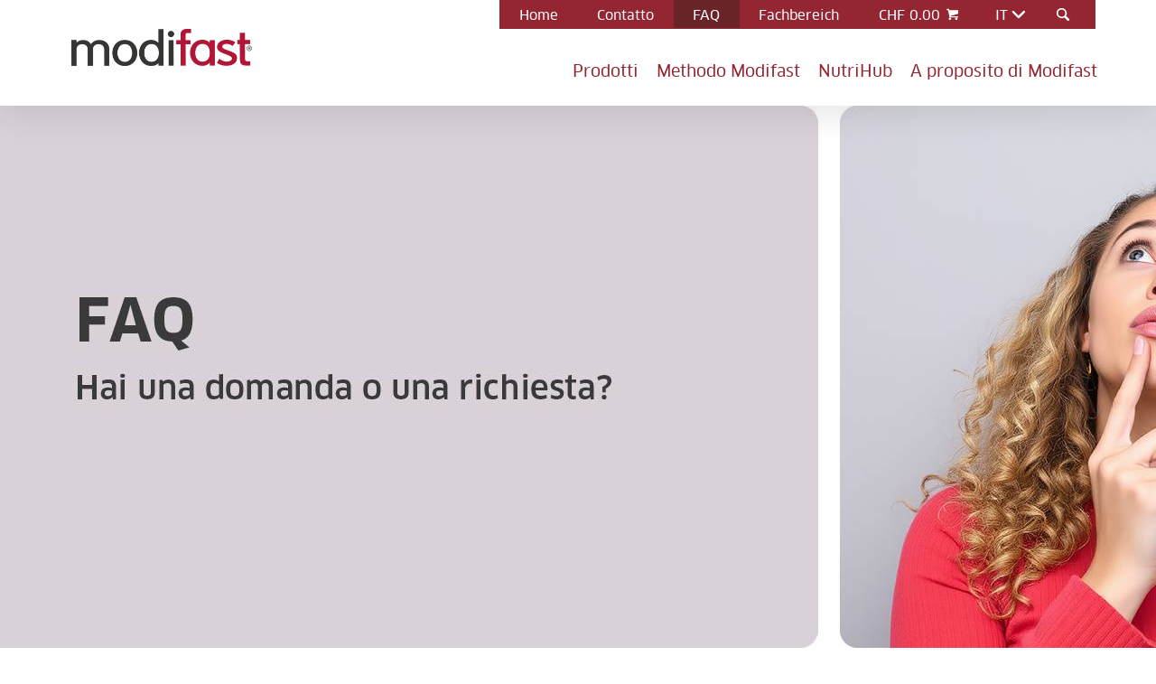

--- FILE ---
content_type: text/html; charset=UTF-8
request_url: https://www.modifast.ch/it/faq
body_size: 8498
content:
<!DOCTYPE html>
<html lang="it" dir="ltr" prefix="og: https://ogp.me/ns#">
  <head>
    <meta name="google-site-verification" content="fSuEL1DaZR9AHIkSe_Izot67HUASBX01yo9Rcmbv9-g" />
    <meta charset="utf-8" />
<meta name="description" content="Qui trovate le domande più frequenti sui nostri prodotti, sugli ingredienti e molto altro ancora. Non avete trovato risposta alla vostra domanda? Non esitate a contattarci." />
<meta name="keywords" content="Modifast, Domande, domande frequenti" />
<meta property="og:url" content="https://www.modifast.ch/it/faq" />
<meta property="og:title" content="FAQ Modifast - Domande frequenti | Modifast| Modifast" />
<meta property="og:description" content="Qui trovate le domande più frequenti sui nostri prodotti, sugli ingredienti e molto altro ancora. Non avete trovato risposta alla vostra domanda? Non esitate a contattarci." />
<meta name="MobileOptimized" content="width" />
<meta name="HandheldFriendly" content="true" />
<meta name="viewport" content="width=device-width, initial-scale=1.0" />
<meta http-equiv="x-ua-compatible" content="ie=edge" />
<link rel="alternate" hreflang="de" href="https://www.modifast.ch/faq" />
<link rel="alternate" hreflang="fr" href="https://www.modifast.ch/fr/faq" />
<link rel="alternate" hreflang="it" href="https://www.modifast.ch/it/faq" />
<link rel="canonical" href="https://www.modifast.ch/it/faq" />
<link rel="shortlink" href="https://www.modifast.ch/it/node/14" />

    <title>FAQ Modifast - Domande frequenti | Modifast| Modifast</title>


    <link rel="apple-touch-icon" sizes="180x180" href="/themes/custom/modifast/assets/images/favicons/apple-touch-icon.png">
    <link rel="icon" type="image/png" href="/themes/custom/modifast/assets/images/favicons/favicon-32x32.png" sizes="32x32">
    <link rel="icon" type="image/png" href="/themes/custom/modifast/assets/images/favicons/favicon-16x16.png" sizes="16x16">
    <link rel="manifest" href="/themes/custom/modifast/assets/images/favicons/manifest.json">
    <link rel="mask-icon" href="/themes/custom/modifast/assets/images/favicons/safari-pinned-tab.svg" color="#EE7100">
    <link rel="shortcut icon" type="image/x-icon" href="/themes/custom/modifast/assets/images/favicons/favicon.ico">
    <link rel="shortcut icon" href="/themes/custom/modifast/assets/images/favicons/favicon.ico" type="image/vnd.microsoft.icon" />

    <meta name="apple-mobile-web-app-title" content="modifast">
    <meta name="application-name" content="modifast">
    <meta name="msapplication-config" content="/themes/custom/modifast/assets/images/favicons/browserconfig.xml">
    <meta name="theme-color" content="#ffffff">

    <link rel="stylesheet" media="all" href="/sites/default/files/css/css_AMeidEDS2a4M1h9XleoelRwI9HnGRk07hGrqmGQi2N0.css?delta=0&amp;language=it&amp;theme=modifast&amp;include=eJxFjG0OgzAMQy8U6JlSmkGm9ENxO2Cn3zSE9sd6fpK9GANnyALwKqDl6qUmoaW6hOSjsc385OMSpXpm07dQrkkfjB5umNBP07JSY-fVuW24938zj9JGNMUmidyBGLRoJ5zokkNkCL1UdoRfzt_zYUI7lyQe5OjihW0yjc6ugg_DF0u4" />
<link rel="stylesheet" media="all" href="/sites/default/files/css/css_KZLKMt0NtmH3BT09fADVaAqP70LUyl8RVsyJzgCV9dk.css?delta=1&amp;language=it&amp;theme=modifast&amp;include=eJxFjG0OgzAMQy8U6JlSmkGm9ENxO2Cn3zSE9sd6fpK9GANnyALwKqDl6qUmoaW6hOSjsc385OMSpXpm07dQrkkfjB5umNBP07JSY-fVuW24938zj9JGNMUmidyBGLRoJ5zokkNkCL1UdoRfzt_zYUI7lyQe5OjihW0yjc6ugg_DF0u4" />

    

      <!-- Fusedeck -->
      <script>
        (function (f, u, s, e_, d, e, c, k, n_) {
          try{
            var cos = document.cookie.split(';');
            for (var i = 0; i < cos.length; i++) {var co = cos[i].trim().split('=');if (co[0] == 'fdTrackingType'+e) {c = co[1];}if (co[0] == 'fdEnvId') {k = co[1];}}
            f[d] = f[d] || [];window.addEventListener("load",function(){fdWinLoaded=!0});
            var p = u.getElementsByTagName(s)[0]; var sc = u.createElement(s); sc.async = true;
            sc.src = e_ + '?p=' + e + '&l=' + (d != null ? d : '') + (c != null ? '&c=' + c : '') + (k != null ? '&e=' + k : '') + '&h=' + encodeURIComponent(location.href) + (n_ != null ? '&a=' + encodeURIComponent(n_) : '');
            p.parentNode.insertBefore(sc, p);
          }catch(e){}
        })(window, document, 'script', 'https://io.fusedeck.net/d/tm.js', null, 'h5nu5dc0aF', null, null, null);
      </script>
      <!-- Cookie Blocker -->
      <script>
        function fdloaded(){
          FuseDeckHelper.setBlockCookies();
        }
      </script>
      <script onload="fdloaded()" src="https://cdn.fusedeck.net/fdhelper/prod.js"></script>
  </head>

  <body class="path-node page-node-type-page">
    
      <div class="dialog-off-canvas-main-canvas" data-off-canvas-main-canvas>
    

<a href="#main-content" class="visually-hidden focusable skip-link main-skip-link">
  Salta al contenuto principale
</a>

<div id="top-drawer" class="top-drawer">
  <div class="top-drawer__bg"></div>
  <div class="top-drawer__content">
    <div class="button--close" id="top-drawer-closer">✕</div>
      <div class="region region-top-drawer">
    <div class="views-exposed-form bef-exposed-form block block-views block-views-exposed-filter-blocksearch-page-1" data-drupal-selector="views-exposed-form-search-page-1" id="block-modifast-hervorgehobenesformularsearchpage-1-2">
  
    
      <form action="/it/search" method="get" id="views-exposed-form-search-page-1" accept-charset="UTF-8">
  <div class="form--inline clearfix">
  <div class="js-form-item form-item js-form-type-textfield form-type-textfield js-form-item-keys form-item-keys">
      <label for="edit-keys">Suche</label>
        <input data-drupal-selector="edit-keys" type="text" id="edit-keys" name="keys" value="" size="30" maxlength="128" class="form-text" />

        </div>
<div data-drupal-selector="edit-actions" class="form-actions js-form-wrapper form-wrapper" id="edit-actions"><input data-drupal-selector="edit-submit-search" type="submit" id="edit-submit-search" value="Anwenden" class="button js-form-submit form-submit" />
</div>

</div>

</form>

  </div>

  </div>

    <div id="top-drawer-searchbar-placeholder"></div>
  </div>
</div>

<div id="mobile-menu" class="mobile-menu">
    <div class="region region-mobile-menu">
    <nav role="navigation" aria-labelledby="block-modifast-mainnavigation-sub-menu" id="block-modifast-mainnavigation-sub" class="block block-menu navigation menu--main">
    
        
                <ul class="menu menu--level-1">
                    <li class="menu-item">
        <a href="/it/prodotti-modifast" data-drupal-link-system-path="node/4">Prodotti</a>
              </li>
                <li class="menu-item">
        <a href="/it/seleziona-il-tuo-metodo-modifast-personale" data-drupal-link-system-path="node/5">Methodo Modifast</a>
              </li>
                <li class="menu-item">
        <a href="/it/nutrihub" data-drupal-link-system-path="node/215">NutriHub</a>
              </li>
                <li class="menu-item">
        <a href="/it/su-di-noi" data-drupal-link-system-path="node/153">A proposito di Modifast</a>
              </li>
        </ul>
  


  </nav>
<nav role="navigation" aria-labelledby="block-modifast-servicenavigation-3-menu" id="block-modifast-servicenavigation-3" class="block block-menu navigation menu--service-navigation">
    
        
                <ul class="menu menu--level-1">
                    <li class="menu-item">
        <a href="/it" target="" rel="" data-drupal-link-system-path="&lt;front&gt;">Home</a>
              </li>
                <li class="menu-item">
        <a href="/it/contatto" target="_self" data-drupal-link-system-path="node/17">Contatto</a>
              </li>
                <li class="menu-item menu-item--active-trail">
        <a href="/it/faq" target="" rel="" data-drupal-link-system-path="node/14" class="is-active" aria-current="page">FAQ</a>
              </li>
                <li class="menu-item">
        <a href="/it/node/82" target="_self" rel="" data-drupal-link-system-path="node/82">Fachbereich</a>
              </li>
        </ul>
  


  </nav>
<div class="language-switcher-language-url block block-language block-language-blocklanguage-interface" id="block-modifast-sprachumschalter" role="navigation">
  
    
      


<a href="#" class="current-language">
  <span class="current-language-text"></span>
  <svg class="symbol">
    <use xlink:href="/themes/custom/modifast/assets/images/symbols.svg#arrow-down"/>
  </svg>
</a>
<ul class="links languages-list"><li hreflang="de" data-drupal-link-system-path="node/14" class="de"><a href="/faq" class="language-link" hreflang="de" data-drupal-link-system-path="node/14">DE</a></li><li hreflang="fr" data-drupal-link-system-path="node/14" class="fr"><a href="/fr/faq" class="language-link" hreflang="fr" data-drupal-link-system-path="node/14">FR</a></li><li hreflang="it" data-drupal-link-system-path="node/14" class="it is-active" aria-current="page"><a href="/it/faq" class="language-link is-active" hreflang="it" data-drupal-link-system-path="node/14" aria-current="page">IT</a></li></ul>

  </div>

  </div>

</div>

<button class="hamburger open-mmenu">
  <span class="hamburger__bar"></span>
  <span class="visually-hidden">mobile navigation</span>
</button>

<div id="main-page-container" class="layout-container">

  <header role="banner" class="header" id="main-header">
    <div class="header__wrapper">
        <div class="region region-header">
    <div id="block-modifast-branding" class="block block-brand block-block-modifast-branding">
      <a class="logo" href="/it" rel="home">
        <img src="/themes/custom/modifast/assets/images/logo.png" alt="Modifast Logo" aria-hidden="true">
      <span class="visually-hidden">Modifast</span>
    </a>  
  </div>

  </div>

      
  <div class="region region-meta-navigation">
    <nav role="navigation" aria-labelledby="block-modifast-servicenavigation-4-menu" id="block-modifast-servicenavigation-4" class="block block-menu navigation menu--service-navigation">
    
        
                <ul class="menu menu--level-1">
                    <li class="menu-item">
        <a href="/it" target="" rel="" data-drupal-link-system-path="&lt;front&gt;">Home</a>
              </li>
                <li class="menu-item">
        <a href="/it/contatto" target="_self" data-drupal-link-system-path="node/17">Contatto</a>
              </li>
                <li class="menu-item menu-item--active-trail">
        <a href="/it/faq" target="" rel="" data-drupal-link-system-path="node/14" class="is-active" aria-current="page">FAQ</a>
              </li>
                <li class="menu-item">
        <a href="/it/node/82" target="_self" rel="" data-drupal-link-system-path="node/82">Fachbereich</a>
              </li>
        </ul>
  


  </nav>
<div id="block-wandercartblock" class="block block-wander-cart block-wander-cart-block">
  
    
      <div id="wander-cart-cart" class="cart-nav">
  <a href="https://shop.wander.ch/fr/cart/?cartToken=75461edbd0afbcd96e37a92a536b89ef292f264c&amp;brand=modch">
    <span class="cart-total-amount">CHF 0.00</span>
    <span class="cart-total-items">
          </span>
    <span class="icon">
      <svg class="symbol">
        <use xlink:href="/themes/custom/wander/assets/images/symbols.svg#icon-caddie"/>
      </svg>
    </span>
  </a>
</div> 
  </div>
<div class="language-switcher-language-url block block-language block-language-blocklanguage-interface" id="block-modifast-sprachumschalter-3" role="navigation">
  
    
      


<a href="#" class="current-language">
  <span class="current-language-text"></span>
  <svg class="symbol">
    <use xlink:href="/themes/custom/modifast/assets/images/symbols.svg#arrow-down"/>
  </svg>
</a>
<ul class="links languages-list"><li hreflang="de" data-drupal-link-system-path="node/14" class="de"><a href="/faq" class="language-link" hreflang="de" data-drupal-link-system-path="node/14">DE</a></li><li hreflang="fr" data-drupal-link-system-path="node/14" class="fr"><a href="/fr/faq" class="language-link" hreflang="fr" data-drupal-link-system-path="node/14">FR</a></li><li hreflang="it" data-drupal-link-system-path="node/14" class="it is-active" aria-current="page"><a href="/it/faq" class="language-link is-active" hreflang="it" data-drupal-link-system-path="node/14" aria-current="page">IT</a></li></ul>

  </div>

    <a href="#" class="top-drawer-opener" id="top-drawer-opener">
      <span class="icon">
        <svg class="symbol">
          <use xlink:href="/themes/custom/modifast/assets/images/symbols.svg#icon-knur"/>
        </svg>
      </span>
    </a>
  </div>

        <div class="region region-navigation">
    <nav role="navigation" aria-labelledby="block-modifast-mainnavigation-2-menu" id="block-modifast-mainnavigation-2" class="block block-menu navigation menu--main">
    
        
                <ul class="menu menu--level-1">
                    <li class="menu-item">
        <a href="/it/prodotti-modifast" data-drupal-link-system-path="node/4">Prodotti</a>
              </li>
                <li class="menu-item">
        <a href="/it/seleziona-il-tuo-metodo-modifast-personale" data-drupal-link-system-path="node/5">Methodo Modifast</a>
              </li>
                <li class="menu-item">
        <a href="/it/nutrihub" data-drupal-link-system-path="node/215">NutriHub</a>
              </li>
                <li class="menu-item">
        <a href="/it/su-di-noi" data-drupal-link-system-path="node/153">A proposito di Modifast</a>
              </li>
        </ul>
  


  </nav>

  </div>

    </div>
  </header>

    <div class="region region-messages">
    <div data-drupal-messages-fallback class="hidden"></div>
<div class="views-element-container block block-views block-views-blockheader-block-1" id="block-modifast-views-block-header-block-1-2">
  
    
      <div><div class="view view-header view-id-header view-display-id-block_1 js-view-dom-id-f63f03bacab24641ac7aae5d6e582cbac9594b11005783676904671389b10545">
  
    
      
      <div class="view-content">
          <div class="views-row"><div><div>


  
  
  

<article  class="hero">

  <div id="hero__visual"
       class="hero__visual  only-desktop   "
       style="background-image: url(&#039;https://www.modifast.ch/sites/default/files/styles/header/public/2025-04/I_Header_KampFruehling_1920x600_I%20%282%29.jpg?h=a612ed85&amp;itok=qRHA-iRI&#039;); background-color: #eee; " >

      </div>

    <div id="hero__visual"
    class="hero__visual only-mobile  "
    style="background-image: url(&#039;https://www.modifast.ch/sites/default/files/styles/header_mobile/public/2025-04/I_Header_KampFruehling_768x614_I%20%282%29.jpg?h=4bc5bc8a&amp;itok=UD1hlJvm&#039;); background-color: #eee; " >

      </div>  
  

          

          <div class="hero__body--superimposed pdgt++ pdgb lg-pdgb+ no-bg">
        <div class="layout-wrapper ">
                      
        </div>
      </div>

      
</article>

</div></div></div>

    </div>
  
          </div>
</div>

  </div>

  </div>


  <main role="main">
    <div class="layout-wrapper">
      <a id="main-content" tabindex="-1"></a>
      <div class="layout-content-first"></div> 
      <div class="layout-content">
                  <div class="region region-content">
    <div id="block-modifast-page-title" class="block block-core block-page-title-block">
  
    
      
  <h1 class="page-title"><span class="field field--name-title field--type-string field--label-hidden">FAQ</span>
</h1>


  </div>
<div id="block-modifast-content" class="block block-system block-system-main-block">
  
    
      
<article class="node node--type-page node--view-mode-full">

  
    

  
  <div class="node__content">
      
            <div class="clearfix text-formatted field field--name-body field--type-text-with-summary field--label-hidden field__item"><p>Avete domande o richieste? Modifast sarà lieta di rispondervi. In questa sezione abbiamo raccolto per voi le domande più frequenti.</p>
</div>
      
      <div class="paragraphs grid">
      


<div class="pg-view-faq grid__item product-list paragraph paragraph--type--pg-viewref paragraph--view-mode--default">
  <div class="">
    
            <div class="field field--name-field-pg-viewsref-view field--type-viewsreference field--label-hidden field__item"><div class="views-element-container"><div class="view view-faq view-id-faq view-display-id-block_1 js-view-dom-id-5bcff98aec9b374867ae5546ac6d540b9fe7a1f2034d4bbd55034ca3bc345b82">
  
    
      
      <div class="view-content">
          <div class="views-row">
<article class="faq-id-118 node drawer node--type-faq node--view-mode-teaser fid" data-node-id="118">
  <h2  class="drawer__opener h4">
      <span class="field field--name-title field--type-string field--label-hidden">Posso assumere Modifast anche se soffro di diabete? </span>

  </h2>
  <div class="drawer__toggler">
      
            <div class="clearfix text-formatted field field--name-body field--type-text-with-summary field--label-hidden field__item"><p>Tutti i prodotti Modifast contengono carboidrati. Anche se soffri di diabete, puoi usarli a condizione di integrarli nella tua alimentazione. Ti consigliamo tuttavia di misurare regolarmente la glicemia e di parlarne con un esperto.&nbsp;</p></div>
      
  </div>
</article>
</div>
    <div class="views-row">
<article class="faq-id-117 node drawer node--type-faq node--view-mode-teaser fid" data-node-id="117">
  <h2  class="drawer__opener h4">
      <span class="field field--name-title field--type-string field--label-hidden">Posso consumare Modifast in caso di allergia alle proteine del latte vaccino? </span>

  </h2>
  <div class="drawer__toggler">
      
            <div class="clearfix text-formatted field field--name-body field--type-text-with-summary field--label-hidden field__item"><p>In caso di allergia alle proteine del latte vaccino, si sconsigliano i prodotti Modifast, in quanto tutti contengono proteine del latte ad alto valore nutrizionale.&nbsp;</p></div>
      
  </div>
</article>
</div>
    <div class="views-row">
<article class="faq-id-49 node drawer node--type-faq node--view-mode-teaser fid" data-node-id="49">
  <h2  class="drawer__opener h4">
      <span class="field field--name-title field--type-string field--label-hidden">Modifast contiene lattosio? </span>

  </h2>
  <div class="drawer__toggler">
      
            <div class="clearfix text-formatted field field--name-body field--type-text-with-summary field--label-hidden field__item"><p>Ogni porzione di Modifast contiene proteine, ad alto valore nutrizionale, costituite tra l’altro da proteine del latte. Ciò significa che tutti i prodotti Modifast contengono lattosio.</p><p>La maggior parte dei prodotti Modifast contiene glutine in qualche forma. Leggi con attenzione la lista degli ingredienti del rispettivo prodotto.&nbsp;</p></div>
      
  </div>
</article>
</div>
    <div class="views-row">
<article class="faq-id-383 node drawer node--type-faq node--view-mode-teaser fid" data-node-id="383">
  <h2  class="drawer__opener h4">
      <span class="field field--name-title field--type-string field--label-hidden">Dove posso trovare i prodotti Modifast?</span>

  </h2>
  <div class="drawer__toggler">
      
            <div class="clearfix text-formatted field field--name-body field--type-text-with-summary field--label-hidden field__item"><p>Modifast è presente in moltissime farmacie e drogherie in tutta la Svizzera con i prodotti del programma Modifast e gli snack proteici.</p>
</div>
      
  </div>
</article>
</div>
    <div class="views-row">
<article class="faq-id-382 node drawer node--type-faq node--view-mode-teaser fid" data-node-id="382">
  <h2  class="drawer__opener h4">
      <span class="field field--name-title field--type-string field--label-hidden">Quali vantaggi offre una dieta con Modifast?</span>

  </h2>
  <div class="drawer__toggler">
      
            <div class="clearfix text-formatted field field--name-body field--type-text-with-summary field--label-hidden field__item"><p>Nutriente: i prodotti Modifast contengono tutte le sostanze nutritive essenziali per il corpo nel corso di una giornata o di un pasto.<br>
Sicura: non dovrete pesare alcun alimento, né contare le calorie. Assumerete tutte le sostanze nutritive necessarie.<br>
Semplice: per la preparazione dei pasti avrete bisogno soltanto di acqua (niente latte oppure olio).<br>
Pratica: i prodotti del programma Modifast sono confezionati in sacchetti singoli monoporzione facili da portare sempre con sé.<br>
Variata: il programma Modifast vi offre una vasta gamma di gusti e sapori.</p>
</div>
      
  </div>
</article>
</div>
    <div class="views-row">
<article class="faq-id-381 node drawer node--type-faq node--view-mode-teaser fid" data-node-id="381">
  <h2  class="drawer__opener h4">
      <span class="field field--name-title field--type-string field--label-hidden">Quanto peso è possibile perdere con Modifast?</span>

  </h2>
  <div class="drawer__toggler">
      
            <div class="clearfix text-formatted field field--name-body field--type-text-with-summary field--label-hidden field__item"><p>La perdita media di peso dipende da una serie di fattori, tra cui:</p>

<p>Sesso: gli uomini spesso perdono peso più rapidamente rispetto alle donne. Dato che hanno maggiore massa muscolare, bruciano più calorie.<br>
Peso originario: quanto più peso desiderate o dovete perdere, tanto più rapida sarà la perdita di peso nei primi giorni, sfociando però poi in un percorso più lungo. Gli ultimi chili sono spesso quelli più ostici da eliminare.<br>
Età: con il progredire dell'età, la perdita di massa muscolare è quasi inevitabile. La minore presenza di muscoli e la maggiore presenza di tessuti adiposi significa che in età avanzata il consumo di energia a riposo si riduce. Per questo motivo il corpo reagisce diversamente alle diete.<br>
La strategia migliore è contrastare l’aumento di peso prima che i chili di troppo si sedimentino definitivamente.</p>
</div>
      
  </div>
</article>
</div>
    <div class="views-row">
<article class="faq-id-380 node drawer node--type-faq node--view-mode-teaser fid" data-node-id="380">
  <h2  class="drawer__opener h4">
      <span class="field field--name-title field--type-string field--label-hidden">È possibile combinare i diversi prodotti Modifast?</span>

  </h2>
  <div class="drawer__toggler">
      
            <div class="clearfix text-formatted field field--name-body field--type-text-with-summary field--label-hidden field__item"><p>Per potervi offrire una dieta varia ed equilibrata, Modifast si compone di una vasta gamma di gusti e sapori sia dolci che salati. I prodotti Modifast si integrano perfettamente in qualsiasi dieta ipocalorica da 800 kcal fino al raggiungimento del normale fabbisogno energetico giornaliero. Nel quadro di un’alimentazione a ridotto apporto calorico, i prodotti della linea Modifast possono essere consumati come piatto principale oppure come spuntino, in modo semplice e vario. Un esempio di menù giornaliero potrebbe essere una bevanda al cioccolato per colazione, una zuppa patate e porri per pranzo, una bevanda al caffè per merenda e una Crema Vaniglia per cena.&nbsp;</p>

<p>Le bevande del programma Modifast sono pasti equilibrati e completi. Grazie alla loro preparazione semplice e veloce con acqua sono tra i classici più amati. Le bevande sono pensate per integrarsi perfettamente nella vostra routine quotidiana, che siate a casa, in viaggio, al lavoro, oppure prima o dopo l’attività sportiva. Con la Crema Cioccolato del programma Modifast potrete gustarvi una dolce delizia senza alcun rimorso. Le creme sono alimenti squisiti, equilibrati e completi. Le deliziose e saporite zuppe del programma Modifast rappresentano un pasto facilmente digeribile, ideale per le giornate più fredde. Facili da preparare con acqua calda, queste zuppe equilibrate e complete sono un vero piacere. Le deliziose barrette sono nutrienti e pratiche per quando si è a casa, in ufficio o in viaggio! Abbinate alla frutta fresca costituiscono un’alternativa sana per quando si è di fretta.&nbsp;</p>

<p>Quando la fame si fa sentire tra un pasto e l’altro, le barrette Modifast sono la scelta più azzeccata per uno snack proteico. Sono infatti ricche di preziose proteine e fungono da supporto ideale a un’alimentazione a basso contenuto calorico, sia in casa che in viaggio.</p>
</div>
      
  </div>
</article>
</div>
    <div class="views-row">
<article class="faq-id-379 node drawer node--type-faq node--view-mode-teaser fid" data-node-id="379">
  <h2  class="drawer__opener h4">
      <span class="field field--name-title field--type-string field--label-hidden">Come si preparano i prodotti Modifast?</span>

  </h2>
  <div class="drawer__toggler">
      
            <div class="clearfix text-formatted field field--name-body field--type-text-with-summary field--label-hidden field__item"><p>Modifast è il pasto sostitutivo ideale da consumare in ufficio, in viaggio o a casa. Dato che si prepara facilmente con acqua, non sono necessari ingredienti più elaborati come olio o latte. I pasti Modifast possono quindi essere preparati in modo semplice e rapido.&nbsp;</p>

<p>Le bevande Modifast si preparano con acqua in modo facile e veloce. È sufficiente versare Modifast in polvere e 200 ml di acqua in uno shaker, agitare bene e il pasto Modifast è già pronto.&nbsp;</p>

<p>Anche le creme Modifast si preparano in un attimo, con un procedimento semplicissimo. Basta versare Modifast in polvere e l’acqua nello shaker, agitare bene e lasciar riposare il composto in una ciotola per 3 minuti. Dopodiché, il vostro pasto Modifast è pronto per essere gustato.</p>
</div>
      
  </div>
</article>
</div>
    <div class="views-row">
<article class="faq-id-378 node drawer node--type-faq node--view-mode-teaser fid" data-node-id="378">
  <h2  class="drawer__opener h4">
      <span class="field field--name-title field--type-string field--label-hidden">Modifast contiene lattosio?</span>

  </h2>
  <div class="drawer__toggler">
      
            <div class="clearfix text-formatted field field--name-body field--type-text-with-summary field--label-hidden field__item"><p>Ogni porzione di Modifast contiene proteine ad alto valore nutrizionale, costituite da proteine del latte. Ciò significa che tutti i prodotti Modifast contengono lattosio.</p>
</div>
      
  </div>
</article>
</div>
    <div class="views-row">
<article class="faq-id-377 node drawer node--type-faq node--view-mode-teaser fid" data-node-id="377">
  <h2  class="drawer__opener h4">
      <span class="field field--name-title field--type-string field--label-hidden">Modifast contiene glutine? </span>

  </h2>
  <div class="drawer__toggler">
      
            <div class="clearfix text-formatted field field--name-body field--type-text-with-summary field--label-hidden field__item"><p>La maggior parte dei prodotti della linea Modifast contiene glutine in qualche forma. Raccomandiamo quindi di leggere con attenzione l’elenco degli ingredienti.</p>
</div>
      
  </div>
</article>
</div>
    <div class="views-row">
<article class="faq-id-376 node drawer node--type-faq node--view-mode-teaser fid" data-node-id="376">
  <h2  class="drawer__opener h4">
      <span class="field field--name-title field--type-string field--label-hidden">L’efficacia di Modifast è dimostrata scientificamente?</span>

  </h2>
  <div class="drawer__toggler">
      
            <div class="clearfix text-formatted field field--name-body field--type-text-with-summary field--label-hidden field__item"><p>Modifast è disponibile da diversi decenni, si è affermata ed è stata testata dal punto di vista medico come «formula» dietetica. Lo studio più recente in merito risale al 2010: nel contesto dello studio denominato DIOGENES è stata di nuovo dimostrata scientificamente l’efficacia di Modifast.&nbsp;<br>
Qui potete scoprire di più sull’efficacia di Modifast.</p>
</div>
      
  </div>
</article>
</div>
    <div class="views-row">
<article class="faq-id-375 node drawer node--type-faq node--view-mode-teaser fid" data-node-id="375">
  <h2  class="drawer__opener h4">
      <span class="field field--name-title field--type-string field--label-hidden">È necessario consultare un medico per seguire questa dieta?</span>

  </h2>
  <div class="drawer__toggler">
      
            <div class="clearfix text-formatted field field--name-body field--type-text-with-summary field--label-hidden field__item"><p>I prodotti Modifast possono essere assunti senza controllo medico. Raccomandiamo un utilizzo esclusivo dei prodotti della linea Modifast nel quadro del piano alimentare Modifast per una durata massima di due settimane. Per un utilizzo prolungato (&gt;3 settimane) è invece necessario consultare un medico.</p>

<p>Consigliamo di chiedere un parere al personale specializzato delle farmacie o drogherie per ogni utilizzo di Modifast.</p>
</div>
      
  </div>
</article>
</div>
    <div class="views-row">
<article class="faq-id-374 node drawer node--type-faq node--view-mode-teaser fid" data-node-id="374">
  <h2  class="drawer__opener h4">
      <span class="field field--name-title field--type-string field--label-hidden">È possibile utilizzare Modifast durante la gravidanza e l’allattamento?</span>

  </h2>
  <div class="drawer__toggler">
      
            <div class="clearfix text-formatted field field--name-body field--type-text-with-summary field--label-hidden field__item"><p>Di norma non è consigliato seguire alcuna dieta durante la gravidanza né durante l’allattamento. Il fabbisogno di energia e di sostanze nutritive è più elevato a partire dal secondo trimestre:<br>
2. trimestre + 250 kcal<br>
3. trimestre + 500 kcal<br>
allattamento esclusivo + 500 kcal</p>

<p>Un possibile utilizzo di prodotti Modifast deve essere perciò discusso con uno specialista.<br>
&nbsp;</p>

<p>&nbsp;</p>
</div>
      
  </div>
</article>
</div>
    <div class="views-row">
<article class="faq-id-373 node drawer node--type-faq node--view-mode-teaser fid" data-node-id="373">
  <h2  class="drawer__opener h4">
      <span class="field field--name-title field--type-string field--label-hidden">È possibile utilizzare Modifast in caso di allergia alle proteine del latte vaccino?</span>

  </h2>
  <div class="drawer__toggler">
      
            <div class="clearfix text-formatted field field--name-body field--type-text-with-summary field--label-hidden field__item"><p>Dato che tutti i prodotti Modifast contengono proteine del latte ad alto valore nutrizionale, l’utilizzo in caso di allergia alle proteine del latte vaccino è sconsigliata</p>
</div>
      
  </div>
</article>
</div>
    <div class="views-row">
<article class="faq-id-372 node drawer node--type-faq node--view-mode-teaser fid" data-node-id="372">
  <h2  class="drawer__opener h4">
      <span class="field field--name-title field--type-string field--label-hidden">È possibile utilizzare Modifast in caso si soffra di diabete?</span>

  </h2>
  <div class="drawer__toggler">
      
            <div class="clearfix text-formatted field field--name-body field--type-text-with-summary field--label-hidden field__item"><p>Tutti i prodotti Modifast contengono carboidrati. Calcolandone l’apporto in un’alimentazione per diabetici, l’utilizzo è comunque possibile. Consigliamo tuttavia di misurare i livelli di zuccheri nel sangue e discuterne i rispettivi valori con uno specialista.</p>
</div>
      
  </div>
</article>
</div>

    </div>
  
          </div>
</div>
</div>
      
  </div>
</div>

  </div>
      <div class="socials">
        <div  class="rrssb rrssb-bs-default">
    <ul class="rrssb-buttons">
      </ul>
</div>

      </div>
  </div>

</article>

  </div>

  </div>

      </div>
    </div>
  </main>

      <footer role="contentinfo" class="footer" id="footer">

      <div class="layout-wrapper pdgv md-pdgv+">
        <div class="grid grid--large">
          <div class="grid__item md-w-1/3 lg-w-1/3 xl-w-1/3">
              <div class="region region-footer-left">
    <nav role="navigation" aria-labelledby="block-modifast-footer-menu" id="block-modifast-footer" class="block block-menu navigation menu--footer">
    
        
                <ul class="menu menu--level-1">
                    <li class="menu-item">
        <a href="/it/home" target="_self" rel="" data-drupal-link-system-path="node/1">Home</a>
              </li>
                <li class="menu-item">
        <a href="/it/su-di-noi" target="_self" data-drupal-link-system-path="node/153">Su di noi</a>
              </li>
                <li class="menu-item">
        <a href="/it/contatto" target="_self" data-drupal-link-system-path="node/17">Contatto</a>
              </li>
                <li class="menu-item menu-item--active-trail">
        <a href="/it/faq" target="_self" data-drupal-link-system-path="node/14" class="is-active" aria-current="page">FAQ</a>
              </li>
                <li class="menu-item">
        <a href="/it/node/134" target="_self" rel="" data-drupal-link-system-path="node/134">Newsletter</a>
              </li>
                <li class="menu-item">
        <a href="/it/condizioni-di-utilizzo" target="_self" data-drupal-link-system-path="node/145">Condizioni di utilizzo</a>
              </li>
                <li class="menu-item">
        <a href="/it/dichiarazione-sulla-protezione-dei-dati" target="_self" data-drupal-link-system-path="node/146">Dichiarazione sulla protezione dei dati</a>
              </li>
                <li class="menu-item">
        <a href="/it/direttive-sui-cookie" target="_self" data-drupal-link-system-path="node/147">Direttive sui cookie</a>
              </li>
                <li class="menu-item">
        <a href="/it/impressum" target="_self" data-drupal-link-system-path="node/132">Colophon</a>
              </li>
                <li class="menu-item">
        <a href="https://www.wander.ch/karriere" target="_blank" title="Faire carrière chez Wander SA">Carriera</a>
              </li>
        </ul>
  


  </nav>

  </div>

          </div>
          <div class="grid__item md-w-2/3 lg-w-1/3 xl-w-1/3 text-center">
              <div class="region region-footer-middle">
    <nav role="navigation" aria-labelledby="block-socialmedialinks-2-menu" id="block-socialmedialinks-2" class="block block-menu navigation menu--social-media-links">
    
        
        <ul class="menu">
    
      <li>
        <a href="https://www.facebook.com/modifastCH" target="_blank">
          <svg class="symbol symbol--100" aria-labelledby="title-1"  role="link">
            <title id="title-1">Facebook</title>
            <use xlink:href="/themes/custom/modifast/assets/images/symbols.svg#icon-facebook" />
          </svg>
        </a>
      </li>
        </ul>
  


  </nav>

  </div>

          </div>
          <div class="grid__item md-w-1/1 lg-w-1/3 xl-w-1/3">
            
            <div class="copyright">Copyright 2026 Wander AG</div>
          </div>
        </div>

      </div>

    </footer>
  
</div>
  </div>

    

        
    <script type="application/json" data-drupal-selector="drupal-settings-json">{"path":{"baseUrl":"\/","pathPrefix":"it\/","currentPath":"node\/14","currentPathIsAdmin":false,"isFront":false,"currentLanguage":"it"},"pluralDelimiter":"\u0003","suppressDeprecationErrors":true,"ajaxPageState":{"libraries":"[base64]","theme":"modifast","theme_token":null},"ajaxTrustedUrl":{"\/it\/search":true},"d8_recaptcha_v3":{"site_key":"6LdJCyQaAAAAAElmTnCcXx3rHajjEz_VXqx4IMZ5","captcha_selectors":".webform-submission-form","badge_position":"bottomright"},"rrssb":{"default":{"size":null,"shrink":null,"regrow":null,"minRows":null,"maxRows":null,"prefixReserve":null,"prefixHide":null,"alignRight":false}},"frontend":{"breakpoints":{"sm_max":767,"md_min":768,"md_max":1169,"lg_min":1170}},"wander_datalayer":{"brand":"Modifast","currency":"CHF"},"user":{"uid":0,"permissionsHash":"b1d074a3c8cfffc465ca68037462c6e28ba88174c67ab69e4599be094be0d233"}}</script>
<script src="/sites/default/files/js/js_jwkePO99vmNrOFnXT6uG3Y8NLsgiiJr-r7FLgxjIPwg.js?scope=footer&amp;delta=0&amp;language=it&amp;theme=modifast&amp;include=eJxNjUsOwyAMRC9Ew6Kb3iYajKtaolDZ7ic9fWBBlOWb0ZvJt1WZ8HJ6YP1c4xnCs2W5wzxKdVaQS6sWVM1Sj8TDFzWzRlSUzYVsBqngv03oY8NlXai9x9As-Nehq5ciSaHCh3_-2wHi9j8C"></script>
<script src="/modules/contrib/d8_recaptcha_v3/js/recaptcha.js?t6yfxu" defer="true" async="true"></script>
<script src="/sites/default/files/js/js_XEhDyEbR-h1s0OulC-huLmXseubBD3M7H4FVhSpE8v0.js?scope=footer&amp;delta=2&amp;language=it&amp;theme=modifast&amp;include=eJxNjUsOwyAMRC9Ew6Kb3iYajKtaolDZ7ic9fWBBlOWb0ZvJt1WZ8HJ6YP1c4xnCs2W5wzxKdVaQS6sWVM1Sj8TDFzWzRlSUzYVsBqngv03oY8NlXai9x9As-Nehq5ciSaHCh3_-2wHi9j8C"></script>
<script src="/themes/custom/wander/assets/js/svg4everybody.min.js?t6yfxu" defer></script>
<script src="/sites/default/files/js/js_3iqsMJ7BZqlIoQ8Nc2SiAgY4Ks57PWU0MT2botMX6xM.js?scope=footer&amp;delta=4&amp;language=it&amp;theme=modifast&amp;include=eJxNjUsOwyAMRC9Ew6Kb3iYajKtaolDZ7ic9fWBBlOWb0ZvJt1WZ8HJ6YP1c4xnCs2W5wzxKdVaQS6sWVM1Sj8TDFzWzRlSUzYVsBqngv03oY8NlXai9x9As-Nehq5ciSaHCh3_-2wHi9j8C"></script>

  </body>
</html>


--- FILE ---
content_type: text/html; charset=UTF-8
request_url: https://www.modifast.ch/it/faq
body_size: 8472
content:
<!DOCTYPE html>
<html lang="it" dir="ltr" prefix="og: https://ogp.me/ns#">
  <head>
    <meta name="google-site-verification" content="fSuEL1DaZR9AHIkSe_Izot67HUASBX01yo9Rcmbv9-g" />
    <meta charset="utf-8" />
<meta name="description" content="Qui trovate le domande più frequenti sui nostri prodotti, sugli ingredienti e molto altro ancora. Non avete trovato risposta alla vostra domanda? Non esitate a contattarci." />
<meta name="keywords" content="Modifast, Domande, domande frequenti" />
<meta property="og:url" content="https://www.modifast.ch/it/faq" />
<meta property="og:title" content="FAQ Modifast - Domande frequenti | Modifast| Modifast" />
<meta property="og:description" content="Qui trovate le domande più frequenti sui nostri prodotti, sugli ingredienti e molto altro ancora. Non avete trovato risposta alla vostra domanda? Non esitate a contattarci." />
<meta name="MobileOptimized" content="width" />
<meta name="HandheldFriendly" content="true" />
<meta name="viewport" content="width=device-width, initial-scale=1.0" />
<meta http-equiv="x-ua-compatible" content="ie=edge" />
<link rel="alternate" hreflang="de" href="https://www.modifast.ch/faq" />
<link rel="alternate" hreflang="fr" href="https://www.modifast.ch/fr/faq" />
<link rel="alternate" hreflang="it" href="https://www.modifast.ch/it/faq" />
<link rel="canonical" href="https://www.modifast.ch/it/faq" />
<link rel="shortlink" href="https://www.modifast.ch/it/node/14" />

    <title>FAQ Modifast - Domande frequenti | Modifast| Modifast</title>


    <link rel="apple-touch-icon" sizes="180x180" href="/themes/custom/modifast/assets/images/favicons/apple-touch-icon.png">
    <link rel="icon" type="image/png" href="/themes/custom/modifast/assets/images/favicons/favicon-32x32.png" sizes="32x32">
    <link rel="icon" type="image/png" href="/themes/custom/modifast/assets/images/favicons/favicon-16x16.png" sizes="16x16">
    <link rel="manifest" href="/themes/custom/modifast/assets/images/favicons/manifest.json">
    <link rel="mask-icon" href="/themes/custom/modifast/assets/images/favicons/safari-pinned-tab.svg" color="#EE7100">
    <link rel="shortcut icon" type="image/x-icon" href="/themes/custom/modifast/assets/images/favicons/favicon.ico">
    <link rel="shortcut icon" href="/themes/custom/modifast/assets/images/favicons/favicon.ico" type="image/vnd.microsoft.icon" />

    <meta name="apple-mobile-web-app-title" content="modifast">
    <meta name="application-name" content="modifast">
    <meta name="msapplication-config" content="/themes/custom/modifast/assets/images/favicons/browserconfig.xml">
    <meta name="theme-color" content="#ffffff">

    <link rel="stylesheet" media="all" href="/sites/default/files/css/css_AMeidEDS2a4M1h9XleoelRwI9HnGRk07hGrqmGQi2N0.css?delta=0&amp;language=it&amp;theme=modifast&amp;include=eJxFjG0OgzAMQy8U6JlSmkGm9ENxO2Cn3zSE9sd6fpK9GANnyALwKqDl6qUmoaW6hOSjsc385OMSpXpm07dQrkkfjB5umNBP07JSY-fVuW24938zj9JGNMUmidyBGLRoJ5zokkNkCL1UdoRfzt_zYUI7lyQe5OjihW0yjc6ugg_DF0u4" />
<link rel="stylesheet" media="all" href="/sites/default/files/css/css_KZLKMt0NtmH3BT09fADVaAqP70LUyl8RVsyJzgCV9dk.css?delta=1&amp;language=it&amp;theme=modifast&amp;include=eJxFjG0OgzAMQy8U6JlSmkGm9ENxO2Cn3zSE9sd6fpK9GANnyALwKqDl6qUmoaW6hOSjsc385OMSpXpm07dQrkkfjB5umNBP07JSY-fVuW24938zj9JGNMUmidyBGLRoJ5zokkNkCL1UdoRfzt_zYUI7lyQe5OjihW0yjc6ugg_DF0u4" />

    

      <!-- Fusedeck -->
      <script>
        (function (f, u, s, e_, d, e, c, k, n_) {
          try{
            var cos = document.cookie.split(';');
            for (var i = 0; i < cos.length; i++) {var co = cos[i].trim().split('=');if (co[0] == 'fdTrackingType'+e) {c = co[1];}if (co[0] == 'fdEnvId') {k = co[1];}}
            f[d] = f[d] || [];window.addEventListener("load",function(){fdWinLoaded=!0});
            var p = u.getElementsByTagName(s)[0]; var sc = u.createElement(s); sc.async = true;
            sc.src = e_ + '?p=' + e + '&l=' + (d != null ? d : '') + (c != null ? '&c=' + c : '') + (k != null ? '&e=' + k : '') + '&h=' + encodeURIComponent(location.href) + (n_ != null ? '&a=' + encodeURIComponent(n_) : '');
            p.parentNode.insertBefore(sc, p);
          }catch(e){}
        })(window, document, 'script', 'https://io.fusedeck.net/d/tm.js', null, 'h5nu5dc0aF', null, null, null);
      </script>
      <!-- Cookie Blocker -->
      <script>
        function fdloaded(){
          FuseDeckHelper.setBlockCookies();
        }
      </script>
      <script onload="fdloaded()" src="https://cdn.fusedeck.net/fdhelper/prod.js"></script>
  </head>

  <body class="path-node page-node-type-page">
    
      <div class="dialog-off-canvas-main-canvas" data-off-canvas-main-canvas>
    

<a href="#main-content" class="visually-hidden focusable skip-link main-skip-link">
  Salta al contenuto principale
</a>

<div id="top-drawer" class="top-drawer">
  <div class="top-drawer__bg"></div>
  <div class="top-drawer__content">
    <div class="button--close" id="top-drawer-closer">✕</div>
      <div class="region region-top-drawer">
    <div class="views-exposed-form bef-exposed-form block block-views block-views-exposed-filter-blocksearch-page-1" data-drupal-selector="views-exposed-form-search-page-1" id="block-modifast-hervorgehobenesformularsearchpage-1-2">
  
    
      <form action="/it/search" method="get" id="views-exposed-form-search-page-1" accept-charset="UTF-8">
  <div class="form--inline clearfix">
  <div class="js-form-item form-item js-form-type-textfield form-type-textfield js-form-item-keys form-item-keys">
      <label for="edit-keys">Suche</label>
        <input data-drupal-selector="edit-keys" type="text" id="edit-keys" name="keys" value="" size="30" maxlength="128" class="form-text" />

        </div>
<div data-drupal-selector="edit-actions" class="form-actions js-form-wrapper form-wrapper" id="edit-actions"><input data-drupal-selector="edit-submit-search" type="submit" id="edit-submit-search" value="Anwenden" class="button js-form-submit form-submit" />
</div>

</div>

</form>

  </div>

  </div>

    <div id="top-drawer-searchbar-placeholder"></div>
  </div>
</div>

<div id="mobile-menu" class="mobile-menu">
    <div class="region region-mobile-menu">
    <nav role="navigation" aria-labelledby="block-modifast-mainnavigation-sub-menu" id="block-modifast-mainnavigation-sub" class="block block-menu navigation menu--main">
    
        
                <ul class="menu menu--level-1">
                    <li class="menu-item">
        <a href="/it/prodotti-modifast" data-drupal-link-system-path="node/4">Prodotti</a>
              </li>
                <li class="menu-item">
        <a href="/it/seleziona-il-tuo-metodo-modifast-personale" data-drupal-link-system-path="node/5">Methodo Modifast</a>
              </li>
                <li class="menu-item">
        <a href="/it/nutrihub" data-drupal-link-system-path="node/215">NutriHub</a>
              </li>
                <li class="menu-item">
        <a href="/it/su-di-noi" data-drupal-link-system-path="node/153">A proposito di Modifast</a>
              </li>
        </ul>
  


  </nav>
<nav role="navigation" aria-labelledby="block-modifast-servicenavigation-3-menu" id="block-modifast-servicenavigation-3" class="block block-menu navigation menu--service-navigation">
    
        
                <ul class="menu menu--level-1">
                    <li class="menu-item">
        <a href="/it" target="" rel="" data-drupal-link-system-path="&lt;front&gt;">Home</a>
              </li>
                <li class="menu-item">
        <a href="/it/contatto" target="_self" data-drupal-link-system-path="node/17">Contatto</a>
              </li>
                <li class="menu-item menu-item--active-trail">
        <a href="/it/faq" target="" rel="" data-drupal-link-system-path="node/14" class="is-active" aria-current="page">FAQ</a>
              </li>
                <li class="menu-item">
        <a href="/it/node/82" target="_self" rel="" data-drupal-link-system-path="node/82">Fachbereich</a>
              </li>
        </ul>
  


  </nav>
<div class="language-switcher-language-url block block-language block-language-blocklanguage-interface" id="block-modifast-sprachumschalter" role="navigation">
  
    
      


<a href="#" class="current-language">
  <span class="current-language-text"></span>
  <svg class="symbol">
    <use xlink:href="/themes/custom/modifast/assets/images/symbols.svg#arrow-down"/>
  </svg>
</a>
<ul class="links languages-list"><li hreflang="de" data-drupal-link-system-path="node/14" class="de"><a href="/faq" class="language-link" hreflang="de" data-drupal-link-system-path="node/14">DE</a></li><li hreflang="fr" data-drupal-link-system-path="node/14" class="fr"><a href="/fr/faq" class="language-link" hreflang="fr" data-drupal-link-system-path="node/14">FR</a></li><li hreflang="it" data-drupal-link-system-path="node/14" class="it is-active" aria-current="page"><a href="/it/faq" class="language-link is-active" hreflang="it" data-drupal-link-system-path="node/14" aria-current="page">IT</a></li></ul>

  </div>

  </div>

</div>

<button class="hamburger open-mmenu">
  <span class="hamburger__bar"></span>
  <span class="visually-hidden">mobile navigation</span>
</button>

<div id="main-page-container" class="layout-container">

  <header role="banner" class="header" id="main-header">
    <div class="header__wrapper">
        <div class="region region-header">
    <div id="block-modifast-branding" class="block block-brand block-block-modifast-branding">
      <a class="logo" href="/it" rel="home">
        <img src="/themes/custom/modifast/assets/images/logo.png" alt="Modifast Logo" aria-hidden="true">
      <span class="visually-hidden">Modifast</span>
    </a>  
  </div>

  </div>

      
  <div class="region region-meta-navigation">
    <nav role="navigation" aria-labelledby="block-modifast-servicenavigation-4-menu" id="block-modifast-servicenavigation-4" class="block block-menu navigation menu--service-navigation">
    
        
                <ul class="menu menu--level-1">
                    <li class="menu-item">
        <a href="/it" target="" rel="" data-drupal-link-system-path="&lt;front&gt;">Home</a>
              </li>
                <li class="menu-item">
        <a href="/it/contatto" target="_self" data-drupal-link-system-path="node/17">Contatto</a>
              </li>
                <li class="menu-item menu-item--active-trail">
        <a href="/it/faq" target="" rel="" data-drupal-link-system-path="node/14" class="is-active" aria-current="page">FAQ</a>
              </li>
                <li class="menu-item">
        <a href="/it/node/82" target="_self" rel="" data-drupal-link-system-path="node/82">Fachbereich</a>
              </li>
        </ul>
  


  </nav>
<div id="block-wandercartblock" class="block block-wander-cart block-wander-cart-block">
  
    
      <div id="wander-cart-cart" class="cart-nav">
  <a href="https://shop.wander.ch/fr/cart/?cartToken=75461edbd0afbcd96e37a92a536b89ef292f264c&amp;brand=modch">
    <span class="cart-total-amount">CHF 0.00</span>
    <span class="cart-total-items">
          </span>
    <span class="icon">
      <svg class="symbol">
        <use xlink:href="/themes/custom/wander/assets/images/symbols.svg#icon-caddie"/>
      </svg>
    </span>
  </a>
</div> 
  </div>
<div class="language-switcher-language-url block block-language block-language-blocklanguage-interface" id="block-modifast-sprachumschalter-3" role="navigation">
  
    
      


<a href="#" class="current-language">
  <span class="current-language-text"></span>
  <svg class="symbol">
    <use xlink:href="/themes/custom/modifast/assets/images/symbols.svg#arrow-down"/>
  </svg>
</a>
<ul class="links languages-list"><li hreflang="de" data-drupal-link-system-path="node/14" class="de"><a href="/faq" class="language-link" hreflang="de" data-drupal-link-system-path="node/14">DE</a></li><li hreflang="fr" data-drupal-link-system-path="node/14" class="fr"><a href="/fr/faq" class="language-link" hreflang="fr" data-drupal-link-system-path="node/14">FR</a></li><li hreflang="it" data-drupal-link-system-path="node/14" class="it is-active" aria-current="page"><a href="/it/faq" class="language-link is-active" hreflang="it" data-drupal-link-system-path="node/14" aria-current="page">IT</a></li></ul>

  </div>

    <a href="#" class="top-drawer-opener" id="top-drawer-opener">
      <span class="icon">
        <svg class="symbol">
          <use xlink:href="/themes/custom/modifast/assets/images/symbols.svg#icon-knur"/>
        </svg>
      </span>
    </a>
  </div>

        <div class="region region-navigation">
    <nav role="navigation" aria-labelledby="block-modifast-mainnavigation-2-menu" id="block-modifast-mainnavigation-2" class="block block-menu navigation menu--main">
    
        
                <ul class="menu menu--level-1">
                    <li class="menu-item">
        <a href="/it/prodotti-modifast" data-drupal-link-system-path="node/4">Prodotti</a>
              </li>
                <li class="menu-item">
        <a href="/it/seleziona-il-tuo-metodo-modifast-personale" data-drupal-link-system-path="node/5">Methodo Modifast</a>
              </li>
                <li class="menu-item">
        <a href="/it/nutrihub" data-drupal-link-system-path="node/215">NutriHub</a>
              </li>
                <li class="menu-item">
        <a href="/it/su-di-noi" data-drupal-link-system-path="node/153">A proposito di Modifast</a>
              </li>
        </ul>
  


  </nav>

  </div>

    </div>
  </header>

    <div class="region region-messages">
    <div data-drupal-messages-fallback class="hidden"></div>
<div class="views-element-container block block-views block-views-blockheader-block-1" id="block-modifast-views-block-header-block-1-2">
  
    
      <div><div class="view view-header view-id-header view-display-id-block_1 js-view-dom-id-f63f03bacab24641ac7aae5d6e582cbac9594b11005783676904671389b10545">
  
    
      
      <div class="view-content">
          <div class="views-row"><div><div>


  
  
  

<article  class="hero">

  <div id="hero__visual"
       class="hero__visual  only-desktop   "
       style="background-image: url(&#039;https://www.modifast.ch/sites/default/files/styles/header/public/2025-04/I_Header_KampFruehling_1920x600_I%20%282%29.jpg?h=a612ed85&amp;itok=qRHA-iRI&#039;); background-color: #eee; " >

      </div>

    <div id="hero__visual"
    class="hero__visual only-mobile  "
    style="background-image: url(&#039;https://www.modifast.ch/sites/default/files/styles/header_mobile/public/2025-04/I_Header_KampFruehling_768x614_I%20%282%29.jpg?h=4bc5bc8a&amp;itok=UD1hlJvm&#039;); background-color: #eee; " >

      </div>  
  

          

          <div class="hero__body--superimposed pdgt++ pdgb lg-pdgb+ no-bg">
        <div class="layout-wrapper ">
                      
        </div>
      </div>

      
</article>

</div></div></div>

    </div>
  
          </div>
</div>

  </div>

  </div>


  <main role="main">
    <div class="layout-wrapper">
      <a id="main-content" tabindex="-1"></a>
      <div class="layout-content-first"></div> 
      <div class="layout-content">
                  <div class="region region-content">
    <div id="block-modifast-page-title" class="block block-core block-page-title-block">
  
    
      
  <h1 class="page-title"><span class="field field--name-title field--type-string field--label-hidden">FAQ</span>
</h1>


  </div>
<div id="block-modifast-content" class="block block-system block-system-main-block">
  
    
      
<article class="node node--type-page node--view-mode-full">

  
    

  
  <div class="node__content">
      
            <div class="clearfix text-formatted field field--name-body field--type-text-with-summary field--label-hidden field__item"><p>Avete domande o richieste? Modifast sarà lieta di rispondervi. In questa sezione abbiamo raccolto per voi le domande più frequenti.</p>
</div>
      
      <div class="paragraphs grid">
      


<div class="pg-view-faq grid__item product-list paragraph paragraph--type--pg-viewref paragraph--view-mode--default">
  <div class="">
    
            <div class="field field--name-field-pg-viewsref-view field--type-viewsreference field--label-hidden field__item"><div class="views-element-container"><div class="view view-faq view-id-faq view-display-id-block_1 js-view-dom-id-5bcff98aec9b374867ae5546ac6d540b9fe7a1f2034d4bbd55034ca3bc345b82">
  
    
      
      <div class="view-content">
          <div class="views-row">
<article class="faq-id-118 node drawer node--type-faq node--view-mode-teaser fid" data-node-id="118">
  <h2  class="drawer__opener h4">
      <span class="field field--name-title field--type-string field--label-hidden">Posso assumere Modifast anche se soffro di diabete? </span>

  </h2>
  <div class="drawer__toggler">
      
            <div class="clearfix text-formatted field field--name-body field--type-text-with-summary field--label-hidden field__item"><p>Tutti i prodotti Modifast contengono carboidrati. Anche se soffri di diabete, puoi usarli a condizione di integrarli nella tua alimentazione. Ti consigliamo tuttavia di misurare regolarmente la glicemia e di parlarne con un esperto.&nbsp;</p></div>
      
  </div>
</article>
</div>
    <div class="views-row">
<article class="faq-id-117 node drawer node--type-faq node--view-mode-teaser fid" data-node-id="117">
  <h2  class="drawer__opener h4">
      <span class="field field--name-title field--type-string field--label-hidden">Posso consumare Modifast in caso di allergia alle proteine del latte vaccino? </span>

  </h2>
  <div class="drawer__toggler">
      
            <div class="clearfix text-formatted field field--name-body field--type-text-with-summary field--label-hidden field__item"><p>In caso di allergia alle proteine del latte vaccino, si sconsigliano i prodotti Modifast, in quanto tutti contengono proteine del latte ad alto valore nutrizionale.&nbsp;</p></div>
      
  </div>
</article>
</div>
    <div class="views-row">
<article class="faq-id-49 node drawer node--type-faq node--view-mode-teaser fid" data-node-id="49">
  <h2  class="drawer__opener h4">
      <span class="field field--name-title field--type-string field--label-hidden">Modifast contiene lattosio? </span>

  </h2>
  <div class="drawer__toggler">
      
            <div class="clearfix text-formatted field field--name-body field--type-text-with-summary field--label-hidden field__item"><p>Ogni porzione di Modifast contiene proteine, ad alto valore nutrizionale, costituite tra l’altro da proteine del latte. Ciò significa che tutti i prodotti Modifast contengono lattosio.</p><p>La maggior parte dei prodotti Modifast contiene glutine in qualche forma. Leggi con attenzione la lista degli ingredienti del rispettivo prodotto.&nbsp;</p></div>
      
  </div>
</article>
</div>
    <div class="views-row">
<article class="faq-id-383 node drawer node--type-faq node--view-mode-teaser fid" data-node-id="383">
  <h2  class="drawer__opener h4">
      <span class="field field--name-title field--type-string field--label-hidden">Dove posso trovare i prodotti Modifast?</span>

  </h2>
  <div class="drawer__toggler">
      
            <div class="clearfix text-formatted field field--name-body field--type-text-with-summary field--label-hidden field__item"><p>Modifast è presente in moltissime farmacie e drogherie in tutta la Svizzera con i prodotti del programma Modifast e gli snack proteici.</p>
</div>
      
  </div>
</article>
</div>
    <div class="views-row">
<article class="faq-id-382 node drawer node--type-faq node--view-mode-teaser fid" data-node-id="382">
  <h2  class="drawer__opener h4">
      <span class="field field--name-title field--type-string field--label-hidden">Quali vantaggi offre una dieta con Modifast?</span>

  </h2>
  <div class="drawer__toggler">
      
            <div class="clearfix text-formatted field field--name-body field--type-text-with-summary field--label-hidden field__item"><p>Nutriente: i prodotti Modifast contengono tutte le sostanze nutritive essenziali per il corpo nel corso di una giornata o di un pasto.<br>
Sicura: non dovrete pesare alcun alimento, né contare le calorie. Assumerete tutte le sostanze nutritive necessarie.<br>
Semplice: per la preparazione dei pasti avrete bisogno soltanto di acqua (niente latte oppure olio).<br>
Pratica: i prodotti del programma Modifast sono confezionati in sacchetti singoli monoporzione facili da portare sempre con sé.<br>
Variata: il programma Modifast vi offre una vasta gamma di gusti e sapori.</p>
</div>
      
  </div>
</article>
</div>
    <div class="views-row">
<article class="faq-id-381 node drawer node--type-faq node--view-mode-teaser fid" data-node-id="381">
  <h2  class="drawer__opener h4">
      <span class="field field--name-title field--type-string field--label-hidden">Quanto peso è possibile perdere con Modifast?</span>

  </h2>
  <div class="drawer__toggler">
      
            <div class="clearfix text-formatted field field--name-body field--type-text-with-summary field--label-hidden field__item"><p>La perdita media di peso dipende da una serie di fattori, tra cui:</p>

<p>Sesso: gli uomini spesso perdono peso più rapidamente rispetto alle donne. Dato che hanno maggiore massa muscolare, bruciano più calorie.<br>
Peso originario: quanto più peso desiderate o dovete perdere, tanto più rapida sarà la perdita di peso nei primi giorni, sfociando però poi in un percorso più lungo. Gli ultimi chili sono spesso quelli più ostici da eliminare.<br>
Età: con il progredire dell'età, la perdita di massa muscolare è quasi inevitabile. La minore presenza di muscoli e la maggiore presenza di tessuti adiposi significa che in età avanzata il consumo di energia a riposo si riduce. Per questo motivo il corpo reagisce diversamente alle diete.<br>
La strategia migliore è contrastare l’aumento di peso prima che i chili di troppo si sedimentino definitivamente.</p>
</div>
      
  </div>
</article>
</div>
    <div class="views-row">
<article class="faq-id-380 node drawer node--type-faq node--view-mode-teaser fid" data-node-id="380">
  <h2  class="drawer__opener h4">
      <span class="field field--name-title field--type-string field--label-hidden">È possibile combinare i diversi prodotti Modifast?</span>

  </h2>
  <div class="drawer__toggler">
      
            <div class="clearfix text-formatted field field--name-body field--type-text-with-summary field--label-hidden field__item"><p>Per potervi offrire una dieta varia ed equilibrata, Modifast si compone di una vasta gamma di gusti e sapori sia dolci che salati. I prodotti Modifast si integrano perfettamente in qualsiasi dieta ipocalorica da 800 kcal fino al raggiungimento del normale fabbisogno energetico giornaliero. Nel quadro di un’alimentazione a ridotto apporto calorico, i prodotti della linea Modifast possono essere consumati come piatto principale oppure come spuntino, in modo semplice e vario. Un esempio di menù giornaliero potrebbe essere una bevanda al cioccolato per colazione, una zuppa patate e porri per pranzo, una bevanda al caffè per merenda e una Crema Vaniglia per cena.&nbsp;</p>

<p>Le bevande del programma Modifast sono pasti equilibrati e completi. Grazie alla loro preparazione semplice e veloce con acqua sono tra i classici più amati. Le bevande sono pensate per integrarsi perfettamente nella vostra routine quotidiana, che siate a casa, in viaggio, al lavoro, oppure prima o dopo l’attività sportiva. Con la Crema Cioccolato del programma Modifast potrete gustarvi una dolce delizia senza alcun rimorso. Le creme sono alimenti squisiti, equilibrati e completi. Le deliziose e saporite zuppe del programma Modifast rappresentano un pasto facilmente digeribile, ideale per le giornate più fredde. Facili da preparare con acqua calda, queste zuppe equilibrate e complete sono un vero piacere. Le deliziose barrette sono nutrienti e pratiche per quando si è a casa, in ufficio o in viaggio! Abbinate alla frutta fresca costituiscono un’alternativa sana per quando si è di fretta.&nbsp;</p>

<p>Quando la fame si fa sentire tra un pasto e l’altro, le barrette Modifast sono la scelta più azzeccata per uno snack proteico. Sono infatti ricche di preziose proteine e fungono da supporto ideale a un’alimentazione a basso contenuto calorico, sia in casa che in viaggio.</p>
</div>
      
  </div>
</article>
</div>
    <div class="views-row">
<article class="faq-id-379 node drawer node--type-faq node--view-mode-teaser fid" data-node-id="379">
  <h2  class="drawer__opener h4">
      <span class="field field--name-title field--type-string field--label-hidden">Come si preparano i prodotti Modifast?</span>

  </h2>
  <div class="drawer__toggler">
      
            <div class="clearfix text-formatted field field--name-body field--type-text-with-summary field--label-hidden field__item"><p>Modifast è il pasto sostitutivo ideale da consumare in ufficio, in viaggio o a casa. Dato che si prepara facilmente con acqua, non sono necessari ingredienti più elaborati come olio o latte. I pasti Modifast possono quindi essere preparati in modo semplice e rapido.&nbsp;</p>

<p>Le bevande Modifast si preparano con acqua in modo facile e veloce. È sufficiente versare Modifast in polvere e 200 ml di acqua in uno shaker, agitare bene e il pasto Modifast è già pronto.&nbsp;</p>

<p>Anche le creme Modifast si preparano in un attimo, con un procedimento semplicissimo. Basta versare Modifast in polvere e l’acqua nello shaker, agitare bene e lasciar riposare il composto in una ciotola per 3 minuti. Dopodiché, il vostro pasto Modifast è pronto per essere gustato.</p>
</div>
      
  </div>
</article>
</div>
    <div class="views-row">
<article class="faq-id-378 node drawer node--type-faq node--view-mode-teaser fid" data-node-id="378">
  <h2  class="drawer__opener h4">
      <span class="field field--name-title field--type-string field--label-hidden">Modifast contiene lattosio?</span>

  </h2>
  <div class="drawer__toggler">
      
            <div class="clearfix text-formatted field field--name-body field--type-text-with-summary field--label-hidden field__item"><p>Ogni porzione di Modifast contiene proteine ad alto valore nutrizionale, costituite da proteine del latte. Ciò significa che tutti i prodotti Modifast contengono lattosio.</p>
</div>
      
  </div>
</article>
</div>
    <div class="views-row">
<article class="faq-id-377 node drawer node--type-faq node--view-mode-teaser fid" data-node-id="377">
  <h2  class="drawer__opener h4">
      <span class="field field--name-title field--type-string field--label-hidden">Modifast contiene glutine? </span>

  </h2>
  <div class="drawer__toggler">
      
            <div class="clearfix text-formatted field field--name-body field--type-text-with-summary field--label-hidden field__item"><p>La maggior parte dei prodotti della linea Modifast contiene glutine in qualche forma. Raccomandiamo quindi di leggere con attenzione l’elenco degli ingredienti.</p>
</div>
      
  </div>
</article>
</div>
    <div class="views-row">
<article class="faq-id-376 node drawer node--type-faq node--view-mode-teaser fid" data-node-id="376">
  <h2  class="drawer__opener h4">
      <span class="field field--name-title field--type-string field--label-hidden">L’efficacia di Modifast è dimostrata scientificamente?</span>

  </h2>
  <div class="drawer__toggler">
      
            <div class="clearfix text-formatted field field--name-body field--type-text-with-summary field--label-hidden field__item"><p>Modifast è disponibile da diversi decenni, si è affermata ed è stata testata dal punto di vista medico come «formula» dietetica. Lo studio più recente in merito risale al 2010: nel contesto dello studio denominato DIOGENES è stata di nuovo dimostrata scientificamente l’efficacia di Modifast.&nbsp;<br>
Qui potete scoprire di più sull’efficacia di Modifast.</p>
</div>
      
  </div>
</article>
</div>
    <div class="views-row">
<article class="faq-id-375 node drawer node--type-faq node--view-mode-teaser fid" data-node-id="375">
  <h2  class="drawer__opener h4">
      <span class="field field--name-title field--type-string field--label-hidden">È necessario consultare un medico per seguire questa dieta?</span>

  </h2>
  <div class="drawer__toggler">
      
            <div class="clearfix text-formatted field field--name-body field--type-text-with-summary field--label-hidden field__item"><p>I prodotti Modifast possono essere assunti senza controllo medico. Raccomandiamo un utilizzo esclusivo dei prodotti della linea Modifast nel quadro del piano alimentare Modifast per una durata massima di due settimane. Per un utilizzo prolungato (&gt;3 settimane) è invece necessario consultare un medico.</p>

<p>Consigliamo di chiedere un parere al personale specializzato delle farmacie o drogherie per ogni utilizzo di Modifast.</p>
</div>
      
  </div>
</article>
</div>
    <div class="views-row">
<article class="faq-id-374 node drawer node--type-faq node--view-mode-teaser fid" data-node-id="374">
  <h2  class="drawer__opener h4">
      <span class="field field--name-title field--type-string field--label-hidden">È possibile utilizzare Modifast durante la gravidanza e l’allattamento?</span>

  </h2>
  <div class="drawer__toggler">
      
            <div class="clearfix text-formatted field field--name-body field--type-text-with-summary field--label-hidden field__item"><p>Di norma non è consigliato seguire alcuna dieta durante la gravidanza né durante l’allattamento. Il fabbisogno di energia e di sostanze nutritive è più elevato a partire dal secondo trimestre:<br>
2. trimestre + 250 kcal<br>
3. trimestre + 500 kcal<br>
allattamento esclusivo + 500 kcal</p>

<p>Un possibile utilizzo di prodotti Modifast deve essere perciò discusso con uno specialista.<br>
&nbsp;</p>

<p>&nbsp;</p>
</div>
      
  </div>
</article>
</div>
    <div class="views-row">
<article class="faq-id-373 node drawer node--type-faq node--view-mode-teaser fid" data-node-id="373">
  <h2  class="drawer__opener h4">
      <span class="field field--name-title field--type-string field--label-hidden">È possibile utilizzare Modifast in caso di allergia alle proteine del latte vaccino?</span>

  </h2>
  <div class="drawer__toggler">
      
            <div class="clearfix text-formatted field field--name-body field--type-text-with-summary field--label-hidden field__item"><p>Dato che tutti i prodotti Modifast contengono proteine del latte ad alto valore nutrizionale, l’utilizzo in caso di allergia alle proteine del latte vaccino è sconsigliata</p>
</div>
      
  </div>
</article>
</div>
    <div class="views-row">
<article class="faq-id-372 node drawer node--type-faq node--view-mode-teaser fid" data-node-id="372">
  <h2  class="drawer__opener h4">
      <span class="field field--name-title field--type-string field--label-hidden">È possibile utilizzare Modifast in caso si soffra di diabete?</span>

  </h2>
  <div class="drawer__toggler">
      
            <div class="clearfix text-formatted field field--name-body field--type-text-with-summary field--label-hidden field__item"><p>Tutti i prodotti Modifast contengono carboidrati. Calcolandone l’apporto in un’alimentazione per diabetici, l’utilizzo è comunque possibile. Consigliamo tuttavia di misurare i livelli di zuccheri nel sangue e discuterne i rispettivi valori con uno specialista.</p>
</div>
      
  </div>
</article>
</div>

    </div>
  
          </div>
</div>
</div>
      
  </div>
</div>

  </div>
      <div class="socials">
        <div  class="rrssb rrssb-bs-default">
    <ul class="rrssb-buttons">
      </ul>
</div>

      </div>
  </div>

</article>

  </div>

  </div>

      </div>
    </div>
  </main>

      <footer role="contentinfo" class="footer" id="footer">

      <div class="layout-wrapper pdgv md-pdgv+">
        <div class="grid grid--large">
          <div class="grid__item md-w-1/3 lg-w-1/3 xl-w-1/3">
              <div class="region region-footer-left">
    <nav role="navigation" aria-labelledby="block-modifast-footer-menu" id="block-modifast-footer" class="block block-menu navigation menu--footer">
    
        
                <ul class="menu menu--level-1">
                    <li class="menu-item">
        <a href="/it/home" target="_self" rel="" data-drupal-link-system-path="node/1">Home</a>
              </li>
                <li class="menu-item">
        <a href="/it/su-di-noi" target="_self" data-drupal-link-system-path="node/153">Su di noi</a>
              </li>
                <li class="menu-item">
        <a href="/it/contatto" target="_self" data-drupal-link-system-path="node/17">Contatto</a>
              </li>
                <li class="menu-item menu-item--active-trail">
        <a href="/it/faq" target="_self" data-drupal-link-system-path="node/14" class="is-active" aria-current="page">FAQ</a>
              </li>
                <li class="menu-item">
        <a href="/it/node/134" target="_self" rel="" data-drupal-link-system-path="node/134">Newsletter</a>
              </li>
                <li class="menu-item">
        <a href="/it/condizioni-di-utilizzo" target="_self" data-drupal-link-system-path="node/145">Condizioni di utilizzo</a>
              </li>
                <li class="menu-item">
        <a href="/it/dichiarazione-sulla-protezione-dei-dati" target="_self" data-drupal-link-system-path="node/146">Dichiarazione sulla protezione dei dati</a>
              </li>
                <li class="menu-item">
        <a href="/it/direttive-sui-cookie" target="_self" data-drupal-link-system-path="node/147">Direttive sui cookie</a>
              </li>
                <li class="menu-item">
        <a href="/it/impressum" target="_self" data-drupal-link-system-path="node/132">Colophon</a>
              </li>
                <li class="menu-item">
        <a href="https://www.wander.ch/karriere" target="_blank" title="Faire carrière chez Wander SA">Carriera</a>
              </li>
        </ul>
  


  </nav>

  </div>

          </div>
          <div class="grid__item md-w-2/3 lg-w-1/3 xl-w-1/3 text-center">
              <div class="region region-footer-middle">
    <nav role="navigation" aria-labelledby="block-socialmedialinks-2-menu" id="block-socialmedialinks-2" class="block block-menu navigation menu--social-media-links">
    
        
        <ul class="menu">
    
      <li>
        <a href="https://www.facebook.com/modifastCH" target="_blank">
          <svg class="symbol symbol--100" aria-labelledby="title-1"  role="link">
            <title id="title-1">Facebook</title>
            <use xlink:href="/themes/custom/modifast/assets/images/symbols.svg#icon-facebook" />
          </svg>
        </a>
      </li>
        </ul>
  


  </nav>

  </div>

          </div>
          <div class="grid__item md-w-1/1 lg-w-1/3 xl-w-1/3">
            
            <div class="copyright">Copyright 2026 Wander AG</div>
          </div>
        </div>

      </div>

    </footer>
  
</div>
  </div>

    

        
    <script type="application/json" data-drupal-selector="drupal-settings-json">{"path":{"baseUrl":"\/","pathPrefix":"it\/","currentPath":"node\/14","currentPathIsAdmin":false,"isFront":false,"currentLanguage":"it"},"pluralDelimiter":"\u0003","suppressDeprecationErrors":true,"ajaxPageState":{"libraries":"[base64]","theme":"modifast","theme_token":null},"ajaxTrustedUrl":{"\/it\/search":true},"d8_recaptcha_v3":{"site_key":"6LdJCyQaAAAAAElmTnCcXx3rHajjEz_VXqx4IMZ5","captcha_selectors":".webform-submission-form","badge_position":"bottomright"},"rrssb":{"default":{"size":null,"shrink":null,"regrow":null,"minRows":null,"maxRows":null,"prefixReserve":null,"prefixHide":null,"alignRight":false}},"frontend":{"breakpoints":{"sm_max":767,"md_min":768,"md_max":1169,"lg_min":1170}},"wander_datalayer":{"brand":"Modifast","currency":"CHF"},"user":{"uid":0,"permissionsHash":"b1d074a3c8cfffc465ca68037462c6e28ba88174c67ab69e4599be094be0d233"}}</script>
<script src="/sites/default/files/js/js_jwkePO99vmNrOFnXT6uG3Y8NLsgiiJr-r7FLgxjIPwg.js?scope=footer&amp;delta=0&amp;language=it&amp;theme=modifast&amp;include=eJxNjUsOwyAMRC9Ew6Kb3iYajKtaolDZ7ic9fWBBlOWb0ZvJt1WZ8HJ6YP1c4xnCs2W5wzxKdVaQS6sWVM1Sj8TDFzWzRlSUzYVsBqngv03oY8NlXai9x9As-Nehq5ciSaHCh3_-2wHi9j8C"></script>
<script src="/modules/contrib/d8_recaptcha_v3/js/recaptcha.js?t6yfxu" defer="true" async="true"></script>
<script src="/sites/default/files/js/js_XEhDyEbR-h1s0OulC-huLmXseubBD3M7H4FVhSpE8v0.js?scope=footer&amp;delta=2&amp;language=it&amp;theme=modifast&amp;include=eJxNjUsOwyAMRC9Ew6Kb3iYajKtaolDZ7ic9fWBBlOWb0ZvJt1WZ8HJ6YP1c4xnCs2W5wzxKdVaQS6sWVM1Sj8TDFzWzRlSUzYVsBqngv03oY8NlXai9x9As-Nehq5ciSaHCh3_-2wHi9j8C"></script>
<script src="/themes/custom/wander/assets/js/svg4everybody.min.js?t6yfxu" defer></script>
<script src="/sites/default/files/js/js_3iqsMJ7BZqlIoQ8Nc2SiAgY4Ks57PWU0MT2botMX6xM.js?scope=footer&amp;delta=4&amp;language=it&amp;theme=modifast&amp;include=eJxNjUsOwyAMRC9Ew6Kb3iYajKtaolDZ7ic9fWBBlOWb0ZvJt1WZ8HJ6YP1c4xnCs2W5wzxKdVaQS6sWVM1Sj8TDFzWzRlSUzYVsBqngv03oY8NlXai9x9As-Nehq5ciSaHCh3_-2wHi9j8C"></script>

  </body>
</html>


--- FILE ---
content_type: text/css
request_url: https://www.modifast.ch/sites/default/files/css/css_KZLKMt0NtmH3BT09fADVaAqP70LUyl8RVsyJzgCV9dk.css?delta=1&language=it&theme=modifast&include=eJxFjG0OgzAMQy8U6JlSmkGm9ENxO2Cn3zSE9sd6fpK9GANnyALwKqDl6qUmoaW6hOSjsc385OMSpXpm07dQrkkfjB5umNBP07JSY-fVuW24938zj9JGNMUmidyBGLRoJ5zokkNkCL1UdoRfzt_zYUI7lyQe5OjihW0yjc6ugg_DF0u4
body_size: 42510
content:
@import url("//hello.myfonts.net/count/343afa");
/* @license MIT https://github.com/necolas/normalize.css/blob/3.0.3/LICENSE.md */
html{font-family:sans-serif;-ms-text-size-adjust:100%;-webkit-text-size-adjust:100%;}body{margin:0;}article,aside,details,figcaption,figure,footer,header,hgroup,main,menu,nav,section,summary{display:block;}audio,canvas,progress,video{display:inline-block;vertical-align:baseline;}audio:not([controls]){display:none;height:0;}[hidden],template{display:none;}a{background-color:transparent;}a:active,a:hover{outline:0;}abbr[title]{border-bottom:1px dotted;}b,strong{font-weight:bold;}dfn{font-style:italic;}h1{font-size:2em;margin:0.67em 0;}mark{background:#ff0;color:#000;}small{font-size:80%;}sub,sup{font-size:75%;line-height:0;position:relative;vertical-align:baseline;}sup{top:-0.5em;}sub{bottom:-0.25em;}img{border:0;}svg:not(:root){overflow:hidden;}figure{margin:1em 40px;}hr{box-sizing:content-box;height:0;}pre{overflow:auto;}code,kbd,pre,samp{font-family:monospace,monospace;font-size:1em;}button,input,optgroup,select,textarea{color:inherit;font:inherit;margin:0;}button{overflow:visible;}button,select{text-transform:none;}button,html input[type="button"],input[type="reset"],input[type="submit"]{-webkit-appearance:button;cursor:pointer;}button[disabled],html input[disabled]{cursor:default;}button::-moz-focus-inner,input::-moz-focus-inner{border:0;padding:0;}input{line-height:normal;}input[type="checkbox"],input[type="radio"]{box-sizing:border-box;padding:0;}input[type="number"]::-webkit-inner-spin-button,input[type="number"]::-webkit-outer-spin-button{height:auto;}input[type="search"]{-webkit-appearance:textfield;box-sizing:content-box;}input[type="search"]::-webkit-search-cancel-button,input[type="search"]::-webkit-search-decoration{-webkit-appearance:none;}fieldset{border:1px solid #c0c0c0;margin:0 2px;padding:0.35em 0.625em 0.75em;}legend{border:0;padding:0;}textarea{overflow:auto;}optgroup{font-weight:bold;}table{border-collapse:collapse;border-spacing:0;}td,th{padding:0;}
@media (min--moz-device-pixel-ratio:0){summary{display:list-item;}}
/* @license GPL-2.0-or-later https://www.drupal.org/licensing/faq */
.messages{padding:15px 20px 15px 35px;word-wrap:break-word;border:1px solid;border-width:1px 1px 1px 0;border-radius:2px;background:no-repeat 10px 17px;overflow-wrap:break-word;}[dir="rtl"] .messages{padding-right:35px;padding-left:20px;text-align:right;border-width:1px 0 1px 1px;background-position:right 10px top 17px;}.messages + .messages{margin-top:1.538em;}.messages__list{margin:0;padding:0;list-style:none;}.messages__item + .messages__item{margin-top:0.769em;}.messages--status{color:#325e1c;border-color:#c9e1bd #c9e1bd #c9e1bd transparent;background-color:#f3faef;background-image:url(/themes/contrib/classy/images/icons/73b355/check.svg);box-shadow:-8px 0 0 #77b259;}[dir="rtl"] .messages--status{margin-left:0;border-color:#c9e1bd transparent #c9e1bd #c9e1bd;box-shadow:8px 0 0 #77b259;}.messages--warning{color:#734c00;border-color:#f4daa6 #f4daa6 #f4daa6 transparent;background-color:#fdf8ed;background-image:url(/themes/contrib/classy/images/icons/e29700/warning.svg);box-shadow:-8px 0 0 #e09600;}[dir="rtl"] .messages--warning{border-color:#f4daa6 transparent #f4daa6 #f4daa6;box-shadow:8px 0 0 #e09600;}.messages--error{color:#a51b00;border-color:#f9c9bf #f9c9bf #f9c9bf transparent;background-color:#fcf4f2;background-image:url(/themes/contrib/classy/images/icons/e32700/error.svg);box-shadow:-8px 0 0 #e62600;}[dir="rtl"] .messages--error{border-color:#f9c9bf transparent #f9c9bf #f9c9bf;box-shadow:8px 0 0 #e62600;}.messages--error p.error{color:#a51b00;}
.node--unpublished{background-color:#fff4f4;}
.progress__track{border-color:#b3b3b3;border-radius:10em;background-color:#f2f1eb;background-image:-webkit-linear-gradient(#e7e7df,#f0f0f0);background-image:linear-gradient(#e7e7df,#f0f0f0);box-shadow:inset 0 1px 3px hsla(0,0%,0%,0.16);}.progress__bar{height:16px;margin-top:-1px;margin-left:-1px;padding:0 1px;-webkit-transition:width 0.5s ease-out;transition:width 0.5s ease-out;-webkit-animation:animate-stripes 3s linear infinite;-moz-animation:animate-stripes 3s linear infinite;border:1px #07629a solid;border-radius:10em;background:#057ec9;background-image:-webkit-linear-gradient(top,rgba(0,0,0,0),rgba(0,0,0,0.15)),-webkit-linear-gradient(left top,#0094f0 0%,#0094f0 25%,#007ecc 25%,#007ecc 50%,#0094f0 50%,#0094f0 75%,#0094f0 100%);background-image:linear-gradient(to bottom,rgba(0,0,0,0),rgba(0,0,0,0.15)),linear-gradient(to right bottom,#0094f0 0%,#0094f0 25%,#007ecc 25%,#007ecc 50%,#0094f0 50%,#0094f0 75%,#0094f0 100%);background-size:40px 40px;}[dir="rtl"] .progress__bar{margin-right:-1px;margin-left:0;-webkit-animation-direction:reverse;-moz-animation-direction:reverse;animation-direction:reverse;}@media screen and (prefers-reduced-motion:reduce){.progress__bar{-webkit-transition:none;transition:none;-webkit-animation:none;-moz-animation:none;}}@-webkit-keyframes animate-stripes{0%{background-position:0 0,0 0;}100%{background-position:0 0,-80px 0;}}@-ms-keyframes animate-stripes{0%{background-position:0 0,0 0;}100%{background-position:0 0,-80px 0;}}@keyframes animate-stripes{0%{background-position:0 0,0 0;}100%{background-position:0 0,-80px 0;}}
@font-face{font-family:"FFClanWebBoldItalic";src:url(/themes/custom/modifast/assets/fonts/343AFA_0_0.eot);src:url(/themes/custom/modifast/assets/fonts/343AFA_0_0.eot#iefix) format("embedded-opentype"),url(/themes/custom/modifast/assets/fonts/343AFA_0_0.woff2) format("woff2"),url(/themes/custom/modifast/assets/fonts/343AFA_0_0.woff) format("woff"),url(/themes/custom/modifast/assets/fonts/343AFA_0_0.ttf) format("truetype");font-display:swap;}@font-face{font-family:"FFClanWebNewsItalic";src:url(/themes/custom/modifast/assets/fonts/343AFA_1_0.eot);src:url(/themes/custom/modifast/assets/fonts/343AFA_1_0.eot#iefix) format("embedded-opentype"),url(/themes/custom/modifast/assets/fonts/343AFA_1_0.woff2) format("woff2"),url(/themes/custom/modifast/assets/fonts/343AFA_1_0.woff) format("woff"),url(/themes/custom/modifast/assets/fonts/343AFA_1_0.ttf) format("truetype");font-display:swap;}@font-face{font-family:"FFClanWebBold";src:url(/themes/custom/modifast/assets/fonts/343AFA_2_0.eot);src:url(/themes/custom/modifast/assets/fonts/343AFA_2_0.eot#iefix) format("embedded-opentype"),url(/themes/custom/modifast/assets/fonts/343AFA_2_0.woff2) format("woff2"),url(/themes/custom/modifast/assets/fonts/343AFA_2_0.woff) format("woff"),url(/themes/custom/modifast/assets/fonts/343AFA_2_0.ttf) format("truetype");font-display:swap;}@font-face{font-family:"FFClanWebBook";src:url(/themes/custom/modifast/assets/fonts/343AFA_3_0.eot);src:url(/themes/custom/modifast/assets/fonts/343AFA_3_0.eot#iefix) format("embedded-opentype"),url(/themes/custom/modifast/assets/fonts/343AFA_3_0.woff2) format("woff2"),url(/themes/custom/modifast/assets/fonts/343AFA_3_0.woff) format("woff"),url(/themes/custom/modifast/assets/fonts/343AFA_3_0.ttf) format("truetype");font-display:swap;}@font-face{font-family:"FFClanWebNews";src:url(/themes/custom/modifast/assets/fonts/343AFA_4_0.eot);src:url(/themes/custom/modifast/assets/fonts/343AFA_4_0.eot#iefix) format("embedded-opentype"),url(/themes/custom/modifast/assets/fonts/343AFA_4_0.woff2) format("woff2"),url(/themes/custom/modifast/assets/fonts/343AFA_4_0.woff) format("woff"),url(/themes/custom/modifast/assets/fonts/343AFA_4_0.ttf) format("truetype");font-display:swap;}@font-face{font-family:"FFClanWebBookItalic";src:url(/themes/custom/modifast/assets/fonts/343AFA_5_0.eot);src:url(/themes/custom/modifast/assets/fonts/343AFA_5_0.eot#iefix) format("embedded-opentype"),url(/themes/custom/modifast/assets/fonts/343AFA_5_0.woff2) format("woff2"),url(/themes/custom/modifast/assets/fonts/343AFA_5_0.woff) format("woff"),url(/themes/custom/modifast/assets/fonts/343AFA_5_0.ttf) format("truetype");font-display:swap;}@font-face{font-family:"FFClanWebMediumItalic";src:url(/themes/custom/modifast/assets/fonts/343AFA_6_0.eot);src:url(/themes/custom/modifast/assets/fonts/343AFA_6_0.eot#iefix) format("embedded-opentype"),url(/themes/custom/modifast/assets/fonts/343AFA_6_0.woff2) format("woff2"),url(/themes/custom/modifast/assets/fonts/343AFA_6_0.woff) format("woff"),url(/themes/custom/modifast/assets/fonts/343AFA_6_0.ttf) format("truetype");font-display:swap;}@font-face{font-family:"FFClanWebMedium";src:url(/themes/custom/modifast/assets/fonts/343AFA_7_0.eot);src:url(/themes/custom/modifast/assets/fonts/343AFA_7_0.eot#iefix) format("embedded-opentype"),url(/themes/custom/modifast/assets/fonts/343AFA_7_0.woff2) format("woff2"),url(/themes/custom/modifast/assets/fonts/343AFA_7_0.woff) format("woff"),url(/themes/custom/modifast/assets/fonts/343AFA_7_0.ttf) format("truetype");font-display:swap;}html{font-family:sans-serif;-ms-text-size-adjust:100%;-webkit-text-size-adjust:100%;}body{margin:0;}article,aside,details,figcaption,figure,footer,header,hgroup,main,menu,nav,section,summary{display:block;}audio,canvas,progress,video{display:inline-block;vertical-align:baseline;}audio:not([controls]){display:none;height:0;}[hidden],template{display:none;}a{background-color:transparent;}a:active,a:hover{outline:0;}abbr[title]{border-bottom:1px dotted;}b,strong{font-weight:bold;}dfn{font-style:italic;}h1{font-size:2em;margin:0.67em 0;}mark{background:#ff0;color:#000;}small{font-size:80%;}sub,sup{font-size:75%;line-height:0;position:relative;vertical-align:baseline;}sup{top:-0.5em;}sub{bottom:-0.25em;}img{border:0;}svg:not(:root){overflow:hidden;}figure{margin:1em 40px;}hr{box-sizing:content-box;height:0;}pre{overflow:auto;}code,kbd,pre,samp{font-family:monospace,monospace;font-size:1em;}button,input,optgroup,select,textarea,#wrapCheckBox{color:inherit;font:inherit;margin:0;}button{overflow:visible;}button,select{text-transform:none;}button,html input[type=button],input[type=reset],input[type=submit]{-webkit-appearance:button;cursor:pointer;}button[disabled],html input[disabled]{cursor:default;}button::-moz-focus-inner,input::-moz-focus-inner{border:0;padding:0;}input{line-height:normal;}input[type=checkbox],input[type=radio]{box-sizing:border-box;padding:0;}input[type=number]::-webkit-inner-spin-button,input[type=number]::-webkit-outer-spin-button{height:auto;}input[type=search]{-webkit-appearance:textfield;}input[type=search]::-webkit-search-cancel-button,input[type=search]::-webkit-search-decoration{-webkit-appearance:none;}fieldset{border:1px solid #c0c0c0;margin:0 2px;padding:0.35em 0.625em 0.75em;}legend{border:0;padding:0;}textarea,#wrapCheckBox{overflow:auto;}optgroup{font-weight:bold;}table{border-collapse:collapse;border-spacing:0;}td,th{padding:0;}html{box-sizing:border-box;}*,*::before,*::after{box-sizing:inherit;}img,iframe,embed,object{display:block;}table{width:100%;margin-bottom:24px;border-collapse:collapse;}caption{text-align:left;font-style:italic;}th{text-align:left;font-weight:bold;}th,td{padding:7px;}fieldset{padding:0;margin:0;border:0;}input[type=text],input[type=search],input[type=email],input[type=tel],input[type=url],input[type=password],input[type=date],input[type=datetime],input[type=datetime-local],input[type=month],input[type=week],input[type=time],input[type=number],input[type=file],select,textarea,#wrapCheckBox{width:100%;padding:8px 14px;color:inherit;font-size:inherit;font-family:inherit;line-height:1.65;border:1px solid #004894;background-color:white;border-radius:0.3rem;-moz-osx-font-smoothing:grayscale;-webkit-font-smoothing:antialiased;}input[type=text]:focus,input[type=search]:focus,input[type=email]:focus,input[type=tel]:focus,input[type=url]:focus,input[type=password]:focus,input[type=date]:focus,input[type=datetime]:focus,input[type=datetime-local]:focus,input[type=month]:focus,input[type=week]:focus,input[type=time]:focus,input[type=number]:focus,input[type=file]:focus,select:focus,textarea:focus,#wrapCheckBox:focus{border-color:#6b232a;outline:none;}input[type=text][disabled],input[type=search][disabled],input[type=email][disabled],input[type=tel][disabled],input[type=url][disabled],input[type=password][disabled],input[type=date][disabled],input[type=datetime][disabled],input[type=datetime-local][disabled],input[type=month][disabled],input[type=week][disabled],input[type=time][disabled],input[type=number][disabled],input[type=file][disabled],select[disabled],textarea[disabled],[disabled]#wrapCheckBox{color:#999999;background-color:#dddddd;cursor:not-allowed;}select{height:44px;padding-top:0;padding-bottom:0;}textarea,#wrapCheckBox{resize:vertical;}input[type=checkbox],input[type=radio]{display:inline-block;}label input[type=checkbox],label input[type=radio]{margin-right:7px;}label{display:block;padding-bottom:14px;cursor:pointer;}.label--inline{display:inline-block;padding-top:8px;padding-bottom:8px;}.label--inline:not(:last-child){margin-right:24px;}.form-group ~ .form-group{margin-top:14px;}.field-label{font-weight:bold;padding:8px 0;}.field-help{margin-top:7px;margin-bottom:0;color:#999999;}.input--small,.select--small{font-size:0.85rem !important;border-radius:0.2rem !important;}.input--small{padding:4px 7px !important;}.select--small{height:32px !important;padding-left:7px !important;padding-right:7px !important;}.input--large,.select--large{font-size:1.25rem !important;border-radius:0.8rem !important;}.input--large{padding:14px 24px !important;}.select--large{height:63px !important;padding-left:24px !important;padding-right:24px !important;}*{box-sizing:border-box;}html{box-sizing:border-box;height:100%;font-smoothing:antialiased;text-rendering:optimizeLegibility;-ms-touch-action:manipulation;touch-action:manipulation;overflow-y:scroll;font-family:"FFClanWebNews",sans-serif;font-size:16px;line-height:2rem;color:#3a3a3a;-webkit-font-smoothing:antialiased;-moz-osx-font-smoothing:grayscale;}html{font-size:16px;}@media screen and (min-width:640px){html{font-size:-webkit-calc(16px + 4 * ((100vw - 640px) / 1280));font-size:calc(16px + 4 * ((100vw - 640px) / 1280));}}@media screen and (min-width:1920px){html{font-size:20px;}}body{padding:0;margin:0;background-color:#fff;}h1,.h1,.hero__body h3{padding-top:2rem;padding-bottom:1.4rem;margin:0;line-height:3rem;line-height:1.1538461538;font-family:"FFClanWebNews",sans-serif;font-weight:500;color:#004894;letter-spacing:0;}h1,.h1,.hero__body h3{font-size:32px;}@media screen and (min-width:640px){h1,.h1,.hero__body h3{font-size:-webkit-calc(32px + 20 * ((100vw - 640px) / 1280));font-size:calc(32px + 20 * ((100vw - 640px) / 1280));}}@media screen and (min-width:1920px){h1,.h1,.hero__body h3{font-size:52px;}}@media (min-width:73.125em){h1,.h1,.hero__body h3{padding-top:4rem;}}h2,.h2{padding-top:-0.4rem;padding-bottom:1rem;margin:0;line-height:2rem;font-family:"FFClanWebNews",sans-serif;font-weight:500;color:#004894;letter-spacing:0;}h2,.h2{font-size:28px;}@media screen and (min-width:640px){h2,.h2{font-size:-webkit-calc(28px + 12 * ((100vw - 640px) / 1280));font-size:calc(28px + 12 * ((100vw - 640px) / 1280));}}@media screen and (min-width:1920px){h2,.h2{font-size:40px;}}h3,.h3,.view-search .views-field-title a,body #sliding-popup .popup-content #popup-text h2{padding-top:-0.4rem;padding-bottom:1rem;margin:0;line-height:2rem;font-family:"FFClanWebNews",sans-serif;font-weight:500;color:#004894;letter-spacing:0;}h3,.h3,.view-search .views-field-title a,body #sliding-popup .popup-content #popup-text h2{font-size:24px;}@media screen and (min-width:640px){h3,.h3,.view-search .views-field-title a,body #sliding-popup .popup-content #popup-text h2{font-size:-webkit-calc(24px + 8 * ((100vw - 640px) / 1280));font-size:calc(24px + 8 * ((100vw - 640px) / 1280));}}@media screen and (min-width:1920px){h3,.h3,.view-search .views-field-title a,body #sliding-popup .popup-content #popup-text h2{font-size:32px;}}h4,.h4,.view-country-locator .country-info .grid__item .field__label,.view-country-locator .country-info #calorie-bmi-result .field__label,.view-country-locator .country-info .block-modifast-bmi .calorie-calculator-form .js-form-item .field__label,.block-modifast-bmi .calorie-calculator-form .view-country-locator .country-info .js-form-item .field__label,.view-country-locator .country-info .block-modifast-calorie-calculator .calorie-calculator-form fieldset + fieldset .fieldset-wrapper .js-form-item .field__label,.block-modifast-calorie-calculator .calorie-calculator-form fieldset + fieldset .fieldset-wrapper .view-country-locator .country-info .js-form-item .field__label,.flyout .field__label{margin-top:0.6rem;margin-bottom:1rem;line-height:2rem;font-family:"FFClanWebNews",sans-serif;font-size:1.4rem;font-weight:500;}h5,.h5{margin-top:0.83334rem;margin-bottom:1rem;font-family:"FFClanWebNews",sans-serif;font-size:1.16666rem;font-weight:500;}h6,.h6{margin-top:0.6rem;margin-bottom:0;font-family:"FFClanWebNews",sans-serif;font-size:1rem;font-weight:500;}p{margin:0 0 1rem;}p.text--lead{font-size:1.5rem;line-height:1.4;}strong,.strong{font-family:"FFClanWebNews",sans-serif;font-weight:500;}a{color:#932631;text-decoration:none;}main a{text-decoration:underline;}a:hover,a:focus,a:visited{text-decoration:none;}a:hover,a:hover span{color:#932631;}a.link{display:block;}.field--name-field-pg-downloads-files ul{list-style:none;padding-left:0;}.text--white,.text--white span{color:#fff !important;}blockquote{font-style:italic;}figure{margin:0;}img{max-width:100%;height:auto;}img.align-left{margin-right:14px;}img.align-right{margin-right:14px;}ol{padding-left:1rem;}ol li{margin-bottom:1rem;}table{max-width:100%;}thead,thead *{font-size:16px;font-weight:500;}tr{position:relative;}td,th{padding-top:0.5rem;padding-bottom:0.5rem;padding-left:0.02rem;vertical-align:top;border-top:1px solid #ccc;}th{vertical-align:bottom;}.page-node-type-recipe th{display:none;}hr{border:0;border-top:2px solid #555;}hr.negative{border-color:#fff;}.user-logged-in .header{top:var(--gin-toolbar-height) !important;}[dir=ltr] body.gin--vertical-toolbar,[dir=ltr] body.gin--horizontal-toolbar,[dir=ltr] body.gin--classic-toolbar{margin:0 auto;}.brand-color{color:#932631;}.brand-color-dis{color:#6b232a;}.brand-color-sec{color:#f0f0f0;}.brand-color-sec-dis{color:#08247b;}.alt-color-lighter{color:#eee;}.alt-color-light{color:#ccc;}.alt-color{color:#787878;}.alt-color-dark{color:#555;}.alt-color-darker{color:#32312d;}.white{color:#fff;}.black{color:#32312d;}.background--brand{background-color:#932631;}.background--brand-dis{background-color:#6b232a;}.background--brand-gradient{background:-webkit-linear-gradient(top,#6b232a 0%,#6b232a 28%,#932631 64%,#932631 100%);background:linear-gradient(to bottom,#6b232a 0%,#6b232a 28%,#932631 64%,#932631 100%);}.background--brand-sec{background-color:#f0f0f0;}.background--brand-sec-gradient{background:-webkit-linear-gradient(top,#f0f0f0 0%,#f0f0f0 28%,#08247b 64%,#08247b 100%);background:linear-gradient(to bottom,#f0f0f0 0%,#f0f0f0 28%,#08247b 64%,#08247b 100%);}ul,ol{margin:0 0 1em 0;}ul.list{list-style-type:disc;}ol.list{list-style-type:decimal;}.list--centered{position:relative;left:50%;-webkit-transform:translateX(-50%);transform:translateX(-50%);display:inline-block;}@media (min-width:73.125em){.list--centered{max-width:50%;}}.list--centered li{display:list-item;margin-left:1em;}.user-login-form{margin-bottom:3rem;}select{min-height:44px;}input[type=text],input[type=search],input[type=email],input[type=tel],input[type=url],input[type=password],input[type=date],input[type=datetime],input[type=datetime-local],input[type=month],input[type=week],input[type=time],input[type=number],input[type=file],select,textarea,#wrapCheckBox{margin-bottom:38px;padding:0.18rem 0.6rem;border-color:#999999;background-color:#fff;color:#3a3a3a;border-radius:0;font-size:1.1rem;line-height:1.8;}.form-item input[type=text],.form-item input[type=search],.form-item input[type=email],.form-item input[type=tel],.form-item input[type=url],.form-item input[type=password],.form-item input[type=date],.form-item input[type=datetime],.form-item input[type=datetime-local],.form-item input[type=month],.form-item input[type=week],.form-item input[type=time],.form-item input[type=number],.form-item input[type=file],.form-item select,.form-item textarea,.form-item #wrapCheckBox{margin-bottom:0;}@media (min-width:40.0625em){input[type=text],input[type=search],input[type=email],input[type=tel],input[type=url],input[type=password],input[type=date],input[type=datetime],input[type=datetime-local],input[type=month],input[type=week],input[type=time],input[type=number],input[type=file],select,textarea,#wrapCheckBox{width:100%;max-width:100%;display:block;}}input[type=text]:focus,input[type=search]:focus,input[type=email]:focus,input[type=tel]:focus,input[type=url]:focus,input[type=password]:focus,input[type=date]:focus,input[type=datetime]:focus,input[type=datetime-local]:focus,input[type=month]:focus,input[type=week]:focus,input[type=time]:focus,input[type=number]:focus,input[type=file]:focus,select:focus,textarea:focus,#wrapCheckBox:focus{outline:none !important;}input[type=file]{border-color:transparent;background-color:transparent;line-height:10px;padding-left:0;}.form-item input[type=file]{margin-bottom:7px;}input[type=file]:focus{border-color:#6b232a;}.form-item,.form-radios{margin-bottom:14px;}input[type=radio]{margin-left:1px;}label{padding-bottom:7px;font-weight:500;}.form-required::after{content:"*";color:#932631;font-size:22px;background-image:none;width:auto;height:auto;margin:0 0 0 7px;}.webform-element--title-inline label::after{content:"*";}@media (min-width:73.125em){form{max-width:66.666%;}}form .description{margin:7px 0 14px;font-size:0.85rem;line-height:1.2;color:#787878;}.captcha{padding:24px;margin:24px 0;border:1px solid #ccc;background-color:#fafafa;}.captcha.form-wrapper{padding-top:0;margin-top:0;border-top:0;padding-bottom:24px;margin-bottom:38px;border-bottom:1px solid #ccc;}.captcha summary{font-weight:500;}.captcha .details-description{max-width:304px;}.form-actions{text-align:right;}.form-type-radio{display:-webkit-inline-box;display:-webkit-inline-flex;display:-ms-inline-flexbox;display:inline-flex;}.form-type-radio input{margin-top:0.28rem;margin-right:0.38rem;margin-bottom:0.38rem;}.form-type-radio label{margin-right:1rem;}.form-type-checkbox{display:-webkit-inline-box;display:-webkit-inline-flex;display:-ms-inline-flexbox;display:inline-flex;}.form-type-checkbox input{margin-top:0.28rem;margin-right:0.38rem;margin-bottom:0.38rem;}.form-type-checkbox label{margin-right:1rem;}.js-form-item-geburtsdatum-day,.js-form-item-geburtsdatum-month{margin-right:2%;}input[type=number]{-moz-appearance:textfield !important;}input[type=number]::-webkit-outer-spin-button,input[type=number]::-webkit-inner-spin-button{-webkit-appearance:none;appearance:none;}textarea.line-numbers,.line-numbers#wrapCheckBox{background:url(/themes/custom/wander/assets/images/rowcounter.png) no-repeat top left white;background-attachment:local;padding-left:40px;padding-top:15px;line-height:37px;}.form-message__wrapper{position:relative;}.form-message__wrapper .form-message{position:absolute;left:50%;top:0;width:90%;margin-left:-45%;border-radius:0.3rem;padding:14px;color:#325e1c;background-color:#f3faef;border:3px solid #325e1c;opacity:0;-webkit-transition:opacity 0.2s ease-in;transition:opacity 0.2s ease-in;}.form-message__wrapper .form-message:before{content:"";position:absolute;left:5%;bottom:-10px;margin-left:-10px;width:0;height:0;border-left:10px solid transparent;border-right:10px solid transparent;border-top:10px solid #325e1c;}.form-message__wrapper .form-message:after{content:"";position:absolute;left:5%;bottom:-6px;margin-left:-7px;width:0;height:0;border-left:7px solid transparent;border-right:7px solid transparent;border-top:7px solid #f3faef;}.form-message__wrapper .form-message.warning{background-color:#fdf8ed;border-color:#734c00;color:#734c00;}.form-message__wrapper .form-message.warning:before{border-top-color:#734c00;}.form-message__wrapper .form-message.warning:after{border-top-color:#fdf8ed;}.form-message__wrapper .form-message.error{background-color:#fcf4f2;color:#a51b00 !important;border-color:#a51b00;}.form-message__wrapper .form-message.error:before{border-top-color:#a51b00;}.form-message__wrapper .form-message.error:after{border-top-color:#fcf4f2;}.form-message__wrapper input.warning,.form-message__wrapper textarea.warning,.form-message__wrapper .warning#wrapCheckBox{border:1px solid #734c00;}.form-message__wrapper input.error,.form-message__wrapper textarea.error,.form-message__wrapper .error#wrapCheckBox{border:1px solid #a51b00;}body .form-type-checkbox,.form-type-radio{white-space:normal;}.grecaptcha-badge{z-index:999;}.caption{display:block;}.caption > *{max-width:100%;display:inline-block;}.caption > figcaption{max-width:100%;display:inline-block;font-size:0.85rem;margin-bottom:24px;}.box h1,.box h2,.box h3,.box h4,.box h5,.box h6{margin:0;padding-bottom:0;color:inherit;font-size:1.16666rem;font-weight:500;}.box .button,.box #vmap-container .jqvmap-zoomin,#vmap-container .box .jqvmap-zoomin,.box #vmap-container .jqvmap-zoomout,#vmap-container .box .jqvmap-zoomout{margin-top:14px;margin-bottom:14px;}.box--full-height{height:100%;}.box--primary{color:white;background-color:#932631;}.box--secondary{color:white;background-color:#f0f0f0;}.box-gradient--primary,.box-gradient-primary{color:white;background:-webkit-linear-gradient(top,#6b232a 0%,#6b232a 28%,#932631 64%,#932631 100%);background:linear-gradient(to bottom,#6b232a 0%,#6b232a 28%,#932631 64%,#932631 100%);}.box-gradient--secondary,.box-gradient-secondary{color:white;background:-webkit-linear-gradient(top,#f0f0f0 0%,#f0f0f0 28%,#08247b 64%,#08247b 100%);background:linear-gradient(to bottom,#f0f0f0 0%,#f0f0f0 28%,#08247b 64%,#08247b 100%);}.border-top--primary{border-top:1px solid #932631;}.border-top--secondary{border-top:1px solid #f0f0f0;}.border-bottom--primary{border-bottom:1px solid #932631;}.border-bottom--secondary{border-bottom:1px solid #f0f0f0;}@media (min-width:73.125em){body.user-logged-in.toolbar-tray-open.toolbar-horizontal .mm-slideout{padding-top:-webkit-calc(6.5rem + 80px) !important;padding-top:calc(6.5rem + 80px) !important;}}@media (min-width:73.125em){body.user-logged-in.toolbar-tray-open.toolbar-horizontal .top-drawer.top-drawer--is-open{top:80px !important;}}@media (min-width:73.125em){body.user-logged-in.toolbar-tray-open.toolbar-vertical .mm-slideout{padding-top:-webkit-calc(6.5rem + 40px) !important;padding-top:calc(6.5rem + 40px) !important;}}@media (min-width:73.125em){body.user-logged-in.toolbar-tray-open.toolbar-vertical .top-drawer.top-drawer--is-open{top:40px !important;}}body.user-logged-in.toolbar-tray-open.toolbar-horizontal .header,body.user-logged-in.toolbar-tray-open.toolbar-horizontal .hamburger,body.user-logged-in.toolbar-tray-open.toolbar-horizontal .flyout--right{top:-webkit-calc(80px - 1px);top:calc(80px - 1px);}body.user-logged-in.toolbar-tray-open.toolbar-vertical .header,body.user-logged-in.toolbar-tray-open.toolbar-vertical .hamburger,body.user-logged-in.toolbar-tray-open.toolbar-vertical .flyout--right{top:40px;}body.adminimal-admin-toolbar.user-logged-in.toolbar-fixed.toolbar-vertical,body.adminimal-admin-toolbar.user-logged-in.toolbar-fixed.toolbar-horizontal,body.adminimal-admin-toolbar.user-logged-in.toolbar-fixed .layout-container{padding-top:0 !important;}body.toolbar-tray-open.toolbar-vertical.toolbar-fixed{margin-left:0 !important;}header .menu--main .contextual{top:auto;bottom:6px;}body.user-logged-in .hero__body .hero__packshot{pointer-events:none;}.pull-left{float:left;}.pull-right{float:right;}.clearfix:after,.media:after{content:"";display:table;clear:both;}.mrg0{margin:0 !important;}.mrgt0{margin-top:0 !important;}.mrgr0{margin-right:0 !important;}.mrgb0{margin-bottom:0 !important;}.mrgl0{margin-left:0 !important;}.mrgh0{margin-right:0 !important;margin-left:0 !important;}.mrgv0{margin-top:0 !important;margin-bottom:0 !important;}.mrg{margin:24px !important;}.mrgt{margin-top:24px !important;}.mrgr{margin-right:24px !important;}.mrgb{margin-bottom:24px !important;}.mrgl{margin-left:24px !important;}.mrgh{margin-right:24px !important;margin-left:24px !important;}.mrgv{margin-top:24px !important;margin-bottom:24px !important;}.mrg--{margin:7px !important;}.mrgt--{margin-top:7px !important;}.mrgr--{margin-right:7px !important;}.mrgb--{margin-bottom:7px !important;}.mrgl--{margin-left:7px !important;}.mrgh--{margin-right:7px !important;margin-left:7px !important;}.mrgv--{margin-top:7px !important;margin-bottom:7px !important;}.mrg-{margin:14px !important;}.mrgt-{margin-top:14px !important;}.mrgr-{margin-right:14px !important;}.mrgb-{margin-bottom:14px !important;}.mrgl-{margin-left:14px !important;}.mrgh-{margin-right:14px !important;margin-left:14px !important;}.mrgv-{margin-top:14px !important;margin-bottom:14px !important;}.mrg\+{margin:38px !important;}.mrgt\+{margin-top:38px !important;}.mrgr\+{margin-right:38px !important;}.mrgb\+{margin-bottom:38px !important;}.mrgl\+{margin-left:38px !important;}.mrgh\+{margin-right:38px !important;margin-left:38px !important;}.mrgv\+{margin-top:38px !important;margin-bottom:38px !important;}.mrg\+\+{margin:77px !important;}.mrgt\+\+{margin-top:77px !important;}.mrgr\+\+{margin-right:77px !important;}.mrgb\+\+{margin-bottom:77px !important;}.mrgl\+\+{margin-left:77px !important;}.mrgh\+\+{margin-right:77px !important;margin-left:77px !important;}.mrgv\+\+{margin-top:77px !important;margin-bottom:77px !important;}.pdg0{padding:0 !important;}.pdgt0{padding-top:0 !important;}.pdgr0{padding-right:0 !important;}.pdgb0{padding-bottom:0 !important;}.pdgl0{padding-left:0 !important;}.pdgh0{padding-right:0 !important;padding-left:0 !important;}.pdgv0{padding-top:0 !important;padding-bottom:0 !important;}.pdg{padding:24px !important;}.pdgt{padding-top:24px !important;}.pdgr{padding-right:24px !important;}.pdgb{padding-bottom:24px !important;}.pdgl{padding-left:24px !important;}.pdgh{padding-right:24px !important;padding-left:24px !important;}.pdgv{padding-top:24px !important;padding-bottom:24px !important;}.pdg--{padding:7px !important;}.pdgt--{padding-top:7px !important;}.pdgr--{padding-right:7px !important;}.pdgb--{padding-bottom:7px !important;}.pdgl--{padding-left:7px !important;}.pdgh--{padding-right:7px !important;padding-left:7px !important;}.pdgv--{padding-top:7px !important;padding-bottom:7px !important;}.pdg-{padding:14px !important;}.pdgt-{padding-top:14px !important;}.pdgr-{padding-right:14px !important;}.pdgb-{padding-bottom:14px !important;}.pdgl-{padding-left:14px !important;}.pdgh-{padding-right:14px !important;padding-left:14px !important;}.pdgv-{padding-top:14px !important;padding-bottom:14px !important;}.pdg\+{padding:38px !important;}.pdgt\+{padding-top:38px !important;}.pdgr\+{padding-right:38px !important;}.pdgb\+{padding-bottom:38px !important;}.pdgl\+{padding-left:38px !important;}.pdgh\+{padding-right:38px !important;padding-left:38px !important;}.pdgv\+{padding-top:38px !important;padding-bottom:38px !important;}.pdg\+\+{padding:77px !important;}.pdgt\+\+{padding-top:77px !important;}.pdgr\+\+{padding-right:77px !important;}.pdgb\+\+{padding-bottom:77px !important;}.pdgl\+\+{padding-left:77px !important;}.pdgh\+\+{padding-right:77px !important;padding-left:77px !important;}.pdgv\+\+{padding-top:77px !important;padding-bottom:77px !important;}@media (min-width:30.0625em){.xs-mrg0{margin:0 !important;}.xs-mrgt0{margin-top:0 !important;}.xs-mrgr0{margin-right:0 !important;}.xs-mrgb0{margin-bottom:0 !important;}.xs-mrgl0{margin-left:0 !important;}.xs-mrgh0{margin-right:0 !important;margin-left:0 !important;}.xs-mrgv0{margin-top:0 !important;margin-bottom:0 !important;}.xs-mrg{margin:24px !important;}.xs-mrgt{margin-top:24px !important;}.xs-mrgr{margin-right:24px !important;}.xs-mrgb{margin-bottom:24px !important;}.xs-mrgl{margin-left:24px !important;}.xs-mrgh{margin-right:24px !important;margin-left:24px !important;}.xs-mrgv{margin-top:24px !important;margin-bottom:24px !important;}.xs-mrg--{margin:7px !important;}.xs-mrgt--{margin-top:7px !important;}.xs-mrgr--{margin-right:7px !important;}.xs-mrgb--{margin-bottom:7px !important;}.xs-mrgl--{margin-left:7px !important;}.xs-mrgh--{margin-right:7px !important;margin-left:7px !important;}.xs-mrgv--{margin-top:7px !important;margin-bottom:7px !important;}.xs-mrg-{margin:14px !important;}.xs-mrgt-{margin-top:14px !important;}.xs-mrgr-{margin-right:14px !important;}.xs-mrgb-{margin-bottom:14px !important;}.xs-mrgl-{margin-left:14px !important;}.xs-mrgh-{margin-right:14px !important;margin-left:14px !important;}.xs-mrgv-{margin-top:14px !important;margin-bottom:14px !important;}.xs-mrg\+{margin:38px !important;}.xs-mrgt\+{margin-top:38px !important;}.xs-mrgr\+{margin-right:38px !important;}.xs-mrgb\+{margin-bottom:38px !important;}.xs-mrgl\+{margin-left:38px !important;}.xs-mrgh\+{margin-right:38px !important;margin-left:38px !important;}.xs-mrgv\+{margin-top:38px !important;margin-bottom:38px !important;}.xs-mrg\+\+{margin:77px !important;}.xs-mrgt\+\+{margin-top:77px !important;}.xs-mrgr\+\+{margin-right:77px !important;}.xs-mrgb\+\+{margin-bottom:77px !important;}.xs-mrgl\+\+{margin-left:77px !important;}.xs-mrgh\+\+{margin-right:77px !important;margin-left:77px !important;}.xs-mrgv\+\+{margin-top:77px !important;margin-bottom:77px !important;}}@media (min-width:40.0625em){.sm-mrg0{margin:0 !important;}.sm-mrgt0{margin-top:0 !important;}.sm-mrgr0{margin-right:0 !important;}.sm-mrgb0{margin-bottom:0 !important;}.sm-mrgl0{margin-left:0 !important;}.sm-mrgh0{margin-right:0 !important;margin-left:0 !important;}.sm-mrgv0{margin-top:0 !important;margin-bottom:0 !important;}.sm-mrg{margin:24px !important;}.sm-mrgt{margin-top:24px !important;}.sm-mrgr{margin-right:24px !important;}.sm-mrgb{margin-bottom:24px !important;}.sm-mrgl{margin-left:24px !important;}.sm-mrgh{margin-right:24px !important;margin-left:24px !important;}.sm-mrgv{margin-top:24px !important;margin-bottom:24px !important;}.sm-mrg--{margin:7px !important;}.sm-mrgt--{margin-top:7px !important;}.sm-mrgr--{margin-right:7px !important;}.sm-mrgb--{margin-bottom:7px !important;}.sm-mrgl--{margin-left:7px !important;}.sm-mrgh--{margin-right:7px !important;margin-left:7px !important;}.sm-mrgv--{margin-top:7px !important;margin-bottom:7px !important;}.sm-mrg-{margin:14px !important;}.sm-mrgt-{margin-top:14px !important;}.sm-mrgr-{margin-right:14px !important;}.sm-mrgb-{margin-bottom:14px !important;}.sm-mrgl-{margin-left:14px !important;}.sm-mrgh-{margin-right:14px !important;margin-left:14px !important;}.sm-mrgv-{margin-top:14px !important;margin-bottom:14px !important;}.sm-mrg\+{margin:38px !important;}.sm-mrgt\+{margin-top:38px !important;}.sm-mrgr\+{margin-right:38px !important;}.sm-mrgb\+{margin-bottom:38px !important;}.sm-mrgl\+{margin-left:38px !important;}.sm-mrgh\+{margin-right:38px !important;margin-left:38px !important;}.sm-mrgv\+{margin-top:38px !important;margin-bottom:38px !important;}.sm-mrg\+\+{margin:77px !important;}.sm-mrgt\+\+{margin-top:77px !important;}.sm-mrgr\+\+{margin-right:77px !important;}.sm-mrgb\+\+{margin-bottom:77px !important;}.sm-mrgl\+\+{margin-left:77px !important;}.sm-mrgh\+\+{margin-right:77px !important;margin-left:77px !important;}.sm-mrgv\+\+{margin-top:77px !important;margin-bottom:77px !important;}}@media (min-width:48em){.md-mrg0{margin:0 !important;}.md-mrgt0{margin-top:0 !important;}.md-mrgr0{margin-right:0 !important;}.md-mrgb0{margin-bottom:0 !important;}.md-mrgl0{margin-left:0 !important;}.md-mrgh0{margin-right:0 !important;margin-left:0 !important;}.md-mrgv0{margin-top:0 !important;margin-bottom:0 !important;}.md-mrg{margin:24px !important;}.md-mrgt{margin-top:24px !important;}.md-mrgr{margin-right:24px !important;}.md-mrgb{margin-bottom:24px !important;}.md-mrgl{margin-left:24px !important;}.md-mrgh{margin-right:24px !important;margin-left:24px !important;}.md-mrgv{margin-top:24px !important;margin-bottom:24px !important;}.md-mrg--{margin:7px !important;}.md-mrgt--{margin-top:7px !important;}.md-mrgr--{margin-right:7px !important;}.md-mrgb--{margin-bottom:7px !important;}.md-mrgl--{margin-left:7px !important;}.md-mrgh--{margin-right:7px !important;margin-left:7px !important;}.md-mrgv--{margin-top:7px !important;margin-bottom:7px !important;}.md-mrg-{margin:14px !important;}.md-mrgt-{margin-top:14px !important;}.md-mrgr-{margin-right:14px !important;}.md-mrgb-{margin-bottom:14px !important;}.md-mrgl-{margin-left:14px !important;}.md-mrgh-{margin-right:14px !important;margin-left:14px !important;}.md-mrgv-{margin-top:14px !important;margin-bottom:14px !important;}.md-mrg\+{margin:38px !important;}.md-mrgt\+{margin-top:38px !important;}.md-mrgr\+{margin-right:38px !important;}.md-mrgb\+{margin-bottom:38px !important;}.md-mrgl\+{margin-left:38px !important;}.md-mrgh\+{margin-right:38px !important;margin-left:38px !important;}.md-mrgv\+{margin-top:38px !important;margin-bottom:38px !important;}.md-mrg\+\+{margin:77px !important;}.md-mrgt\+\+{margin-top:77px !important;}.md-mrgr\+\+{margin-right:77px !important;}.md-mrgb\+\+{margin-bottom:77px !important;}.md-mrgl\+\+{margin-left:77px !important;}.md-mrgh\+\+{margin-right:77px !important;margin-left:77px !important;}.md-mrgv\+\+{margin-top:77px !important;margin-bottom:77px !important;}}@media (min-width:73.125em){.lg-mrg0{margin:0 !important;}.lg-mrgt0{margin-top:0 !important;}.lg-mrgr0{margin-right:0 !important;}.lg-mrgb0{margin-bottom:0 !important;}.lg-mrgl0{margin-left:0 !important;}.lg-mrgh0{margin-right:0 !important;margin-left:0 !important;}.lg-mrgv0{margin-top:0 !important;margin-bottom:0 !important;}.lg-mrg{margin:24px !important;}.lg-mrgt{margin-top:24px !important;}.lg-mrgr{margin-right:24px !important;}.lg-mrgb{margin-bottom:24px !important;}.lg-mrgl{margin-left:24px !important;}.lg-mrgh{margin-right:24px !important;margin-left:24px !important;}.lg-mrgv{margin-top:24px !important;margin-bottom:24px !important;}.lg-mrg--{margin:7px !important;}.lg-mrgt--{margin-top:7px !important;}.lg-mrgr--{margin-right:7px !important;}.lg-mrgb--{margin-bottom:7px !important;}.lg-mrgl--{margin-left:7px !important;}.lg-mrgh--{margin-right:7px !important;margin-left:7px !important;}.lg-mrgv--{margin-top:7px !important;margin-bottom:7px !important;}.lg-mrg-{margin:14px !important;}.lg-mrgt-{margin-top:14px !important;}.lg-mrgr-{margin-right:14px !important;}.lg-mrgb-{margin-bottom:14px !important;}.lg-mrgl-{margin-left:14px !important;}.lg-mrgh-{margin-right:14px !important;margin-left:14px !important;}.lg-mrgv-{margin-top:14px !important;margin-bottom:14px !important;}.lg-mrg\+{margin:38px !important;}.lg-mrgt\+{margin-top:38px !important;}.lg-mrgr\+{margin-right:38px !important;}.lg-mrgb\+{margin-bottom:38px !important;}.lg-mrgl\+{margin-left:38px !important;}.lg-mrgh\+{margin-right:38px !important;margin-left:38px !important;}.lg-mrgv\+{margin-top:38px !important;margin-bottom:38px !important;}.lg-mrg\+\+{margin:77px !important;}.lg-mrgt\+\+{margin-top:77px !important;}.lg-mrgr\+\+{margin-right:77px !important;}.lg-mrgb\+\+{margin-bottom:77px !important;}.lg-mrgl\+\+{margin-left:77px !important;}.lg-mrgh\+\+{margin-right:77px !important;margin-left:77px !important;}.lg-mrgv\+\+{margin-top:77px !important;margin-bottom:77px !important;}}@media (min-width:30.0625em){.xs-pdg0{padding:0 !important;}.xs-pdgt0{padding-top:0 !important;}.xs-pdgr0{padding-right:0 !important;}.xs-pdgb0{padding-bottom:0 !important;}.xs-pdgl0{padding-left:0 !important;}.xs-pdgh0{padding-right:0 !important;padding-left:0 !important;}.xs-pdgv0{padding-top:0 !important;padding-bottom:0 !important;}.xs-pdg{padding:24px !important;}.xs-pdgt{padding-top:24px !important;}.xs-pdgr{padding-right:24px !important;}.xs-pdgb{padding-bottom:24px !important;}.xs-pdgl{padding-left:24px !important;}.xs-pdgh{padding-right:24px !important;padding-left:24px !important;}.xs-pdgv{padding-top:24px !important;padding-bottom:24px !important;}.xs-pdg--{padding:7px !important;}.xs-pdgt--{padding-top:7px !important;}.xs-pdgr--{padding-right:7px !important;}.xs-pdgb--{padding-bottom:7px !important;}.xs-pdgl--{padding-left:7px !important;}.xs-pdgh--{padding-right:7px !important;padding-left:7px !important;}.xs-pdgv--{padding-top:7px !important;padding-bottom:7px !important;}.xs-pdg-{padding:14px !important;}.xs-pdgt-{padding-top:14px !important;}.xs-pdgr-,.box .box-xs-pdgr-{padding-right:14px !important;}.xs-pdgb-{padding-bottom:14px !important;}.xs-pdgl-,.box .box-xs-pdgl-{padding-left:14px !important;}.xs-pdgh-{padding-right:14px !important;padding-left:14px !important;}.xs-pdgv-{padding-top:14px !important;padding-bottom:14px !important;}.xs-pdg\+{padding:38px !important;}.xs-pdgt\+{padding-top:38px !important;}.xs-pdgr\+{padding-right:38px !important;}.xs-pdgb\+{padding-bottom:38px !important;}.xs-pdgl\+{padding-left:38px !important;}.xs-pdgh\+{padding-right:38px !important;padding-left:38px !important;}.xs-pdgv\+{padding-top:38px !important;padding-bottom:38px !important;}.xs-pdg\+\+{padding:77px !important;}.xs-pdgt\+\+{padding-top:77px !important;}.xs-pdgr\+\+{padding-right:77px !important;}.xs-pdgb\+\+{padding-bottom:77px !important;}.xs-pdgl\+\+{padding-left:77px !important;}.xs-pdgh\+\+{padding-right:77px !important;padding-left:77px !important;}.xs-pdgv\+\+{padding-top:77px !important;padding-bottom:77px !important;}}@media (min-width:40.0625em){.sm-pdg0{padding:0 !important;}.sm-pdgt0{padding-top:0 !important;}.sm-pdgr0{padding-right:0 !important;}.sm-pdgb0{padding-bottom:0 !important;}.sm-pdgl0{padding-left:0 !important;}.sm-pdgh0{padding-right:0 !important;padding-left:0 !important;}.sm-pdgv0{padding-top:0 !important;padding-bottom:0 !important;}.sm-pdg{padding:24px !important;}.sm-pdgt{padding-top:24px !important;}.sm-pdgr{padding-right:24px !important;}.sm-pdgb{padding-bottom:24px !important;}.sm-pdgl{padding-left:24px !important;}.sm-pdgh{padding-right:24px !important;padding-left:24px !important;}.sm-pdgv{padding-top:24px !important;padding-bottom:24px !important;}.sm-pdg--{padding:7px !important;}.sm-pdgt--{padding-top:7px !important;}.sm-pdgr--{padding-right:7px !important;}.sm-pdgb--{padding-bottom:7px !important;}.sm-pdgl--{padding-left:7px !important;}.sm-pdgh--{padding-right:7px !important;padding-left:7px !important;}.sm-pdgv--{padding-top:7px !important;padding-bottom:7px !important;}.sm-pdg-{padding:14px !important;}.sm-pdgt-{padding-top:14px !important;}.sm-pdgr-{padding-right:14px !important;}.sm-pdgb-{padding-bottom:14px !important;}.sm-pdgl-{padding-left:14px !important;}.sm-pdgh-{padding-right:14px !important;padding-left:14px !important;}.sm-pdgv-{padding-top:14px !important;padding-bottom:14px !important;}.sm-pdg\+{padding:38px !important;}.sm-pdgt\+{padding-top:38px !important;}.sm-pdgr\+{padding-right:38px !important;}.sm-pdgb\+{padding-bottom:38px !important;}.sm-pdgl\+{padding-left:38px !important;}.sm-pdgh\+{padding-right:38px !important;padding-left:38px !important;}.sm-pdgv\+{padding-top:38px !important;padding-bottom:38px !important;}.sm-pdg\+\+{padding:77px !important;}.sm-pdgt\+\+{padding-top:77px !important;}.sm-pdgr\+\+{padding-right:77px !important;}.sm-pdgb\+\+{padding-bottom:77px !important;}.sm-pdgl\+\+{padding-left:77px !important;}.sm-pdgh\+\+{padding-right:77px !important;padding-left:77px !important;}.sm-pdgv\+\+{padding-top:77px !important;padding-bottom:77px !important;}}@media (min-width:48em){.md-pdg0{padding:0 !important;}.md-pdgt0{padding-top:0 !important;}.md-pdgr0{padding-right:0 !important;}.md-pdgb0{padding-bottom:0 !important;}.md-pdgl0{padding-left:0 !important;}.md-pdgh0{padding-right:0 !important;padding-left:0 !important;}.md-pdgv0{padding-top:0 !important;padding-bottom:0 !important;}.md-pdg{padding:24px !important;}.md-pdgt{padding-top:24px !important;}.md-pdgr{padding-right:24px !important;}.md-pdgb{padding-bottom:24px !important;}.md-pdgl{padding-left:24px !important;}.md-pdgh{padding-right:24px !important;padding-left:24px !important;}.md-pdgv{padding-top:24px !important;padding-bottom:24px !important;}.md-pdg--{padding:7px !important;}.md-pdgt--{padding-top:7px !important;}.md-pdgr--{padding-right:7px !important;}.md-pdgb--{padding-bottom:7px !important;}.md-pdgl--{padding-left:7px !important;}.md-pdgh--{padding-right:7px !important;padding-left:7px !important;}.md-pdgv--{padding-top:7px !important;padding-bottom:7px !important;}.md-pdg-{padding:14px !important;}.md-pdgt-{padding-top:14px !important;}.md-pdgr-,.box .box-md-pdgr-{padding-right:14px !important;}.md-pdgb-{padding-bottom:14px !important;}.md-pdgl-,.box .box-md-pdgl-{padding-left:14px !important;}.md-pdgh-{padding-right:14px !important;padding-left:14px !important;}.md-pdgv-{padding-top:14px !important;padding-bottom:14px !important;}.md-pdg\+{padding:38px !important;}.md-pdgt\+{padding-top:38px !important;}.md-pdgr\+{padding-right:38px !important;}.md-pdgb\+{padding-bottom:38px !important;}.md-pdgl\+{padding-left:38px !important;}.md-pdgh\+{padding-right:38px !important;padding-left:38px !important;}.md-pdgv\+{padding-top:38px !important;padding-bottom:38px !important;}.md-pdg\+\+{padding:77px !important;}.md-pdgt\+\+{padding-top:77px !important;}.md-pdgr\+\+{padding-right:77px !important;}.md-pdgb\+\+{padding-bottom:77px !important;}.md-pdgl\+\+{padding-left:77px !important;}.md-pdgh\+\+{padding-right:77px !important;padding-left:77px !important;}.md-pdgv\+\+{padding-top:77px !important;padding-bottom:77px !important;}}@media (min-width:73.125em){.lg-pdg0{padding:0 !important;}.lg-pdgt0{padding-top:0 !important;}.lg-pdgr0{padding-right:0 !important;}.lg-pdgb0{padding-bottom:0 !important;}.lg-pdgl0{padding-left:0 !important;}.lg-pdgh0{padding-right:0 !important;padding-left:0 !important;}.lg-pdgv0{padding-top:0 !important;padding-bottom:0 !important;}.lg-pdg{padding:24px !important;}.lg-pdgt{padding-top:24px !important;}.lg-pdgr{padding-right:24px !important;}.lg-pdgb{padding-bottom:24px !important;}.lg-pdgl{padding-left:24px !important;}.lg-pdgh{padding-right:24px !important;padding-left:24px !important;}.lg-pdgv{padding-top:24px !important;padding-bottom:24px !important;}.lg-pdg--{padding:7px !important;}.lg-pdgt--{padding-top:7px !important;}.lg-pdgr--{padding-right:7px !important;}.lg-pdgb--{padding-bottom:7px !important;}.lg-pdgl--{padding-left:7px !important;}.lg-pdgh--{padding-right:7px !important;padding-left:7px !important;}.lg-pdgv--{padding-top:7px !important;padding-bottom:7px !important;}.lg-pdg-{padding:14px !important;}.lg-pdgt-{padding-top:14px !important;}.lg-pdgr-{padding-right:14px !important;}.lg-pdgb-{padding-bottom:14px !important;}.lg-pdgl-{padding-left:14px !important;}.lg-pdgh-{padding-right:14px !important;padding-left:14px !important;}.lg-pdgv-{padding-top:14px !important;padding-bottom:14px !important;}.lg-pdg\+{padding:38px !important;}.lg-pdgt\+{padding-top:38px !important;}.lg-pdgr\+{padding-right:38px !important;}.lg-pdgb\+{padding-bottom:38px !important;}.lg-pdgl\+{padding-left:38px !important;}.lg-pdgh\+{padding-right:38px !important;padding-left:38px !important;}.lg-pdgv\+{padding-top:38px !important;padding-bottom:38px !important;}.lg-pdg\+\+{padding:77px !important;}.lg-pdgt\+\+{padding-top:77px !important;}.lg-pdgr\+\+{padding-right:77px !important;}.lg-pdgb\+\+{padding-bottom:77px !important;}.lg-pdgl\+\+{padding-left:77px !important;}.lg-pdgh\+\+{padding-right:77px !important;padding-left:77px !important;}.lg-pdgv\+\+{padding-top:77px !important;padding-bottom:77px !important;}}.img-responsive{max-width:100%;height:auto;}.img-block{width:100%;height:auto;}.h-align{margin-left:auto;margin-right:auto;}.v-align,.top-drawer .top-drawer__content form{position:absolute;top:50%;-webkit-transform:translateY(-50%);transform:translateY(-50%);}.vh-align{position:absolute;top:50%;left:50%;-webkit-transform:translate(-50%,-50%);transform:translate(-50%,-50%);}.relative-parent{position:relative;}.hidden{display:none !important;}.invisible{visibility:hidden !important;}@media (min-width:30.0625em){.hidden-xs-up{display:none !important;}}@media (min-width:40.0625em){.hidden-sm-up{display:none !important;}}@media (min-width:48em){.hidden-md-up{display:none !important;}}@media (min-width:73.125em){.hidden-lg-up{display:none !important;}}@media (max-width:40em){.hidden-xs-down{display:none !important;}}@media (max-width:47.9375em){.hidden-sm-down{display:none !important;}}@media (max-width:73.0625em){.hidden-md-down{display:none !important;}}@media print{.hidden-print{display:none !important;}.invisible-print{visibility:hidden !important;}}@media not print{.visible-print{display:none !important;}}.visible-sr{width:1px !important;height:1px !important;padding:0 !important;overflow:hidden !important;position:absolute !important;border:0 !important;clip:rect(1px,1px,1px,1px) !important;}.text-left{text-align:left;}.text-center{text-align:center;}.text-right{text-align:right;}.text-uppercase{text-transform:uppercase;}.text-capitalize{text-transform:capitalize;}.text-italic{font-style:italic;}.text-bold{font-weight:bold;}.paragraph--type--pg-fwi .legend,.captcha .details-description,.text-small{font-size:0.85rem;line-height:1.3;}.text-medium{font-size:1.1rem;}.text-large{font-size:1.25rem;}.text-muted{color:rgba(58,58,58,0.6);}.site-slogan,.site-name,.mobile-menu h2,.visually-hidden{width:1px !important;height:1px !important;padding:0 !important;overflow:hidden !important;position:absolute !important;border:0 !important;clip:rect(1px,1px,1px,1px) !important;}.horizontal-flex{display:-webkit-box;display:-webkit-flex;display:-ms-flexbox;display:flex;-webkit-box-pack:justify;-webkit-justify-content:space-between;-ms-flex-pack:justify;justify-content:space-between;}.full-width{width:100%;}.full-height{height:100%;}.object-fit--cover{overflow:hidden;position:absolute;top:0;right:0;bottom:0;left:0;}.object-fit--cover *{height:100%;}.object-fit--cover img{object-fit:cover;width:100%;height:100%;max-width:1000%;max-height:1000%;}@media (min-width:48em){.md-w-1\/2 .md-w-1\/2 .teaser.has-image .teaser__image .field--type-image,.md-w-1\/2 .teaser.has-image .teaser__image .field--type-image,.md-object-fit--cover{overflow:hidden;position:absolute;top:0;right:0;bottom:0;left:0;}.md-w-1\/2 .md-w-1\/2 .teaser.has-image .teaser__image .field--type-image img,.md-w-1\/2 .teaser.has-image .teaser__image .field--type-image img,.md-object-fit--cover img{object-fit:cover;width:100%;height:100%;max-width:1000%;max-height:1000%;}}.object-fit--contain{overflow:hidden;position:absolute;top:0;right:0;bottom:0;left:0;}.object-fit--contain .field{height:100%;}.object-fit--contain img{object-fit:contain;width:100%;height:100%;max-width:1000%;max-height:1000%;}@media (min-width:48em){.md-object-fit--contain{overflow:hidden;position:absolute;top:0;right:0;bottom:0;left:0;}.md-object-fit--contain .field{height:100%;}.md-object-fit--contain img{object-fit:contain;width:100%;height:100%;max-width:1000%;max-height:1000%;}}.flex-order-0{-webkit-box-ordinal-group:initial;-webkit-order:initial;-ms-flex-order:initial;order:initial;}.flex-order-1{-webkit-box-ordinal-group:2;-webkit-order:1;-ms-flex-order:1;order:1;}.flex-order-2{-webkit-box-ordinal-group:3;-webkit-order:2;-ms-flex-order:2;order:2;}.flex-order-3{-webkit-box-ordinal-group:4;-webkit-order:3;-ms-flex-order:3;order:3;}@media (min-width:48em){.md-flex-order-0{-webkit-box-ordinal-group:initial;-webkit-order:initial;-ms-flex-order:initial;order:initial;}.md-flex-order-1{-webkit-box-ordinal-group:2;-webkit-order:1;-ms-flex-order:1;order:1;}.md-flex-order-2{-webkit-box-ordinal-group:3;-webkit-order:2;-ms-flex-order:2;order:2;}.md-flex-order-3{-webkit-box-ordinal-group:4;-webkit-order:3;-ms-flex-order:3;order:3;}}.grid,.block-modifast-bmi .calorie-calculator-form,.block-modifast-calorie-calculator .calorie-calculator-form fieldset + fieldset .fieldset-wrapper,.view-blog-related-node .view-content,.view-articles .view-content,.view-ambassadors .view-content,#block-views-block-blog-related-node-block-1 .view-blog-related-node .view-content,#block-views-block-blog-related-node-block-3 .view-blog-related-node .view-content,.view-articles .views-infinite-scroll-content-wrapper,.view-related-nodes .view-content,.view-ambassador-related-nodes .view-content,.product .field > .field__item,.view-products .view-content,.view-product-by-usage .view-content,.view-personalizer .view-content,.field--name-field-recipe-ref-products > .field__items,.view-recips .view-content{display:-webkit-box;display:-webkit-flex;display:-ms-flexbox;display:flex;-webkit-flex-wrap:wrap;-ms-flex-wrap:wrap;flex-wrap:wrap;margin-left:-24px;}.grid__item,#calorie-bmi-result,.block-modifast-bmi .calorie-calculator-form .js-form-item,.block-modifast-calorie-calculator .calorie-calculator-form fieldset + fieldset .fieldset-wrapper .js-form-item,.view-blog-related-node .views-row,.view-blog-related-node .view-row,.view-articles .view-row,.view-ambassadors .views-row,.view-ambassadors .view-row,#block-views-block-blog-related-node-block-1 .view-blog-related-node .view-content .views-row,#block-views-block-blog-related-node-block-3 .view-blog-related-node .view-content .views-row,.view-articles .views-row,.view-related-nodes .views-row,.view-related-nodes .view-row,.view-ambassador-related-nodes .views-row,.view-ambassador-related-nodes .view-row,.view-products .views-row,.view-product-by-usage .views-row,.view-personalizer .views-row,.field--name-field-recipe-ref-products > .field__items > .field__item,.view-recips .views-row{width:100%;-webkit-box-flex:0;-webkit-flex:0 0 auto;-ms-flex:0 0 auto;flex:0 0 auto;padding-left:24px;}.grid--tight{margin-left:0;}.grid--tight > .grid__item,.grid--tight > #calorie-bmi-result,.block-modifast-bmi .calorie-calculator-form .grid--tight > .js-form-item,.block-modifast-calorie-calculator .calorie-calculator-form fieldset + fieldset .fieldset-wrapper .grid--tight > .js-form-item{padding-left:0;}.grid--tiny{margin-left:-7px;}.grid--tiny > .grid__item,.grid--tiny > #calorie-bmi-result,.block-modifast-bmi .calorie-calculator-form .grid--tiny > .js-form-item,.block-modifast-calorie-calculator .calorie-calculator-form fieldset + fieldset .fieldset-wrapper .grid--tiny > .js-form-item{padding-left:7px;}.grid--small{margin-left:-14px;}.grid--small > .grid__item,.grid--small > #calorie-bmi-result,.block-modifast-bmi .calorie-calculator-form .grid--small > .js-form-item,.block-modifast-calorie-calculator .calorie-calculator-form fieldset + fieldset .fieldset-wrapper .grid--small > .js-form-item{padding-left:14px;}.grid--large{margin-left:-38px;}.grid--large > .grid__item,.grid--large > #calorie-bmi-result,.block-modifast-bmi .calorie-calculator-form .grid--large > .js-form-item,.block-modifast-calorie-calculator .calorie-calculator-form fieldset + fieldset .fieldset-wrapper .grid--large > .js-form-item{padding-left:38px;}.grid--huge{margin-left:-77px;}.grid--huge > .grid__item,.grid--huge > #calorie-bmi-result,.block-modifast-bmi .calorie-calculator-form .grid--huge > .js-form-item,.block-modifast-calorie-calculator .calorie-calculator-form fieldset + fieldset .fieldset-wrapper .grid--huge > .js-form-item{padding-left:77px;}.grid--center{-webkit-box-pack:center;-webkit-justify-content:center;-ms-flex-pack:center;justify-content:center;}.grid--right{-webkit-box-pack:end;-webkit-justify-content:flex-end;-ms-flex-pack:end;justify-content:flex-end;}.grid--middle{-webkit-box-align:center;-webkit-align-items:center;-ms-flex-align:center;align-items:center;}.grid--bottom{-webkit-box-align:end;-webkit-align-items:flex-end;-ms-flex-align:end;align-items:flex-end;}.grid--rev{-webkit-box-orient:horizontal;-webkit-box-direction:reverse;-webkit-flex-direction:row-reverse;-ms-flex-direction:row-reverse;flex-direction:row-reverse;}.w-1\/6{width:16.6666666667% !important;}.w-1\/3{width:33.3333333333% !important;}.w-1\/2,.view-ambassadors .views-row,.view-ambassadors .view-row,.view-related-nodes .views-row,.view-related-nodes .view-row,.view-ambassador-related-nodes .views-row,.view-ambassador-related-nodes .view-row,.field--name-field-recipe-ref-products > .field__items > .field__item{width:50% !important;}.w-2\/3,.block-modifast-bmi .calorie-calculator-form .js-form-item{width:66.6666666667% !important;}.w-5\/6{width:83.3333333333% !important;}.w-1\/1,#calorie-bmi-result,.block-modifast-bmi .calorie-calculator-form,#calorie-calculator-result,.calorie-calculator-result .modifast-calorie-calculator-results,.calorie-calculator-result,.block-modifast-calorie-calculator .calorie-calculator-form fieldset + fieldset .fieldset-wrapper .js-form-item,.block-modifast-calorie-calculator .calorie-calculator-form fieldset + fieldset,.block-modifast-calorie-calculator .calorie-calculator-form fieldset.fieldgroup,.block-modifast-calorie-calculator,body .view-articles .views-row,.view-blog-related-node .views-row,.view-blog-related-node .view-row,.view-related-nodes .views-row,.view-related-nodes .view-row,.view-ambassador-related-nodes .views-row,.view-ambassador-related-nodes .view-row,.view-articles .view-row,#block-views-block-blog-related-node-block-1 .view-blog-related-node .view-content .views-row,#block-views-block-blog-related-node-block-3 .view-blog-related-node .view-content .views-row,.view-articles .views-row,.view-articles .view-filters .form-type-select,.view-recips .views-row{width:100% !important;}.w-1\/5{width:20% !important;}.w-2\/5{width:40% !important;}.w-3\/5{width:60% !important;}.w-4\/5{width:80% !important;}.w-1\/4{width:25% !important;}.w-3\/4{width:75% !important;}@media (min-width:30.0625em){.xs-w-1\/6{width:16.6666666667% !important;}.xs-w-1\/3,.field--name-field-recipe-ref-products > .field__items > .field__item{width:33.3333333333% !important;}.xs-w-1\/2,.view-products .views-row,.view-product-by-usage .views-row,.view-personalizer .views-row,.view-recips .views-row{width:50% !important;}.xs-w-2\/3{width:66.6666666667% !important;}.xs-w-5\/6{width:83.3333333333% !important;}.xs-w-1\/1,.view-products .views-row,.view-personalizer .views-row{width:100% !important;}.xs-w-1\/5{width:20% !important;}.xs-w-2\/5{width:40% !important;}.xs-w-3\/5{width:60% !important;}.xs-w-4\/5{width:80% !important;}.xs-w-1\/4{width:25% !important;}.xs-w-3\/4{width:75% !important;}}@media (min-width:40.0625em){.sm-w-1\/6{width:16.6666666667% !important;}.sm-w-1\/3,.view-related-nodes .views-row,.view-related-nodes .view-row,.view-ambassador-related-nodes .views-row,.view-ambassador-related-nodes .view-row{width:33.3333333333% !important;}.sm-w-1\/2,body .view-articles .views-row,.view-blog-related-node .views-row,.view-blog-related-node .view-row,.view-related-nodes .views-row,.view-related-nodes .view-row,.view-ambassador-related-nodes .views-row,.view-ambassador-related-nodes .view-row,.view-articles .views-row,.view-articles .view-row,.view-products .views-row,.view-personalizer .views-row{width:50% !important;}.sm-w-2\/3{width:66.6666666667% !important;}.sm-w-5\/6{width:83.3333333333% !important;}.sm-w-1\/1{width:100% !important;}.sm-w-1\/5{width:20% !important;}.sm-w-2\/5{width:40% !important;}.sm-w-3\/5{width:60% !important;}.sm-w-4\/5{width:80% !important;}.sm-w-1\/4,.view-ambassadors .views-row,.view-ambassadors .view-row{width:25% !important;}.sm-w-3\/4{width:75% !important;}}@media (min-width:48em){.md-w-1\/6{width:16.6666666667% !important;}.md-w-1\/3,.block-modifast-calorie-calculator .calorie-calculator-form fieldset + fieldset .fieldset-wrapper .js-form-item,.view-blog-related-node .views-row,.view-blog-related-node .view-row,.view-related-nodes .views-row,.view-related-nodes .view-row,.view-ambassador-related-nodes .views-row,.view-ambassador-related-nodes .view-row,.view-articles .views-row,.view-articles .view-row,.view-recips .views-row{width:33.3333333333% !important;}.md-w-1\/2,.view-products .views-row,.view-personalizer .views-row,#block-views-block-blog-related-node-block-1 .view-blog-related-node .view-content .views-row,#block-views-block-blog-related-node-block-3 .view-blog-related-node .view-content .views-row,.view-articles .views-row,.view-articles .view-filters .form-type-select{width:50% !important;}.md-w-2\/3{width:66.6666666667% !important;}.md-w-5\/6{width:83.3333333333% !important;}.md-w-1\/1{width:100% !important;}.md-w-1\/5{width:20% !important;}.md-w-2\/5{width:40% !important;}.md-w-3\/5{width:60% !important;}.md-w-4\/5{width:80% !important;}.md-w-1\/4{width:25% !important;}.md-w-3\/4{width:75% !important;}}@media (min-width:73.125em){.lg-w-1\/6{width:16.6666666667% !important;}.lg-w-1\/3,body .view-articles .views-row,.view-products .views-row,.view-personalizer .views-row,#block-views-block-blog-related-node-block-1 .view-blog-related-node .view-content .views-row,#block-views-block-blog-related-node-block-3 .view-blog-related-node .view-content .views-row,.view-articles .views-row{width:33.3333333333% !important;}.lg-w-1\/2{width:50% !important;}.lg-w-2\/3{width:66.6666666667% !important;}.lg-w-5\/6{width:83.3333333333% !important;}.lg-w-1\/1{width:100% !important;}.lg-w-1\/5{width:20% !important;}.lg-w-2\/5{width:40% !important;}.lg-w-3\/5{width:60% !important;}.lg-w-4\/5{width:80% !important;}.lg-w-1\/4{width:25% !important;}.lg-w-3\/4{width:75% !important;}}.box{padding:24px;}.box > :first-child{margin-top:0;}.box > :last-child{margin-bottom:0;}.box--tight{padding:0;}.box--tiny{padding:7px;}.box--small{padding:14px;}.box--large{padding:38px;}.box--huge{padding:77px;}.box--default{color:#fff;background-color:#932631;}.box--primary{color:white;background-color:#932631;}.media{display:block;}.media__left{float:left;margin-right:24px;}.media__right{float:right;margin-left:24px;}.media__image{display:block;}.media__body{overflow:hidden;display:block;}.media__body > :first-child{margin-top:0;}.media__body > :last-child{margin-bottom:0;}@media (max-width:47.9375em){.media--responsive .media__left,.media--responsive .media__right{float:none;margin-right:0;margin-left:0;margin-bottom:24px;width:100%;}.media--responsive .media__image{max-width:100%;height:auto;margin:0 auto;}}.mosaic{display:table;width:100%;}.mosaic--fixed{table-layout:fixed;}.mosaic__row{display:table-row;}.mosaic__cell{display:table-cell;vertical-align:middle;}.mosaic--top .mosaic__cell{vertical-align:top;}.mosaic--bottom .mosaic__cell{vertical-align:bottom;}.mosaic__cell--fit{width:1px;white-space:nowrap;}@media (max-width:47.9375em){.mosaic--responsive,.mosaic--responsive > .mosaic__row,.mosaic--responsive > .mosaic__cell{display:block;}.mosaic--responsive > .mosaic__cell--fit{width:auto;}}.list,.list-stacked,.list-inline{margin:0;padding:0;list-style:none;}.list-inline > li{display:inline-block;padding:0 12px;vertical-align:middle;}.list-inline > li:first-child{padding-left:0;}.list-inline > li:last-child{padding-right:0;}.list-inline--divided > li + li{border-left:1px solid #dddddd;}.list-inline--tight > li{padding:0;}.list-inline--tiny > li{padding:0 3.5px;}.list-inline--small > li{padding:0 7px;}.list-inline--large > li{padding:0 19px;}.list-inline--huge > li{padding:0 38.5px;}.list-stacked > li{padding:12px 0;}.list-stacked > li:first-child{padding-top:0;}.list-stacked > li:last-child{padding-bottom:0;}.list-stacked--divided > li + li{border-top:1px solid #dddddd;}.list-stacked--tight > li{padding:0;}.list-stacked--tiny > li{padding:3.5px 0;}.list-stacked--small > li{padding:7px 0;}.list-stacked--large > li{padding:19px 0;}.list-stacked--huge > li{padding:38.5px 0;}.embed-responsive{display:block;height:0;padding:0;overflow:hidden;position:relative;}.embed-responsive__item,.embed-responsive > iframe,.embed-responsive > object,.embed-responsive > embed{height:100%;width:100%;position:absolute;top:0;left:0;bottom:0;border:0;}.embed-responsive--16\/9{padding-bottom:56.25%;}.embed-responsive--4\/3{padding-bottom:75%;}body #views-exposed-form-products-block-1 .form--inline span,body #views-exposed-form-products-block-1 .form--inline input[value=""] + span,.page-node-type-personalizer .personalizer-form .form-item-pers-imagetext-upload .image-preview,.page-node-type-personalizer .personalizer-form .form-item-pers-imagetext-upload #custom-image-upload,.page-node-type-personalizer .personalizer-form .form-type-radio label,.view-products .view-filters label,.view-product-by-usage .view-filters label,.view-personalizer .view-filters label,.personalizer-form input.button,body .j-post-overlay.juicer-feed a.juicer-button,body .juicer-feed .j-paginate,.pager li a,ul.tabs > li a,.button,#vmap-container .jqvmap-zoomin,#vmap-container .jqvmap-zoomout{display:inline-block;overflow:hidden;max-width:100%;padding:0.45rem 1.4rem;color:#fff;font-size:1.1rem;text-transform:uppercase;text-decoration:none;text-align:center;white-space:nowrap;text-overflow:ellipsis;vertical-align:middle;line-height:inherit;font-weight:500;border:2px solid #932631;border-radius:0.3rem;background:#932631;cursor:pointer;-moz-osx-font-smoothing:grayscale;-webkit-font-smoothing:antialiased;}body #views-exposed-form-products-block-1 .form--inline span:hover,body #views-exposed-form-products-block-1 .form--inline input[value=""] + span:hover,.page-node-type-personalizer .personalizer-form .form-item-pers-imagetext-upload .image-preview:hover,.page-node-type-personalizer .personalizer-form .form-item-pers-imagetext-upload #custom-image-upload:hover,.page-node-type-personalizer .personalizer-form .form-type-radio label:hover,.view-products .view-filters label:hover,.view-product-by-usage .view-filters label:hover,.view-personalizer .view-filters label:hover,.personalizer-form input.button:hover,body .j-post-overlay.juicer-feed a.juicer-button:hover,body .juicer-feed .j-paginate:hover,.pager li a:hover,ul.tabs > li a:hover,body #views-exposed-form-products-block-1 .form--inline span:focus,body #views-exposed-form-products-block-1 .form--inline input[value=""] + span:focus,.page-node-type-personalizer .personalizer-form .form-item-pers-imagetext-upload .image-preview:focus,.page-node-type-personalizer .personalizer-form .form-item-pers-imagetext-upload #custom-image-upload:focus,.page-node-type-personalizer .personalizer-form .form-type-radio label:focus,.view-products .view-filters label:focus,.view-product-by-usage .view-filters label:focus,.view-personalizer .view-filters label:focus,.personalizer-form input.button:focus,body .j-post-overlay.juicer-feed a.juicer-button:focus,body .juicer-feed .j-paginate:focus,.pager li a:focus,ul.tabs > li a:focus,body #views-exposed-form-products-block-1 .form--inline span:active,body #views-exposed-form-products-block-1 .form--inline input[value=""] + span:active,.page-node-type-personalizer .personalizer-form .form-item-pers-imagetext-upload .image-preview:active,.page-node-type-personalizer .personalizer-form .form-item-pers-imagetext-upload #custom-image-upload:active,.page-node-type-personalizer .personalizer-form .form-type-radio label:active,.view-products .view-filters label:active,.view-product-by-usage .view-filters label:active,.view-personalizer .view-filters label:active,.personalizer-form input.button:active,body .j-post-overlay.juicer-feed a.juicer-button:active,body .juicer-feed .j-paginate:active,.pager li a:active,ul.tabs > li a:active,.button:hover,#vmap-container .jqvmap-zoomin:hover,#vmap-container .jqvmap-zoomout:hover,.button:focus,#vmap-container .jqvmap-zoomin:focus,#vmap-container .jqvmap-zoomout:focus,.button:active,#vmap-container .jqvmap-zoomin:active,#vmap-container .jqvmap-zoomout:active{text-decoration:none;}body #views-exposed-form-products-block-1 .form--inline span:hover,body #views-exposed-form-products-block-1 .form--inline input[value=""] + span:hover,.page-node-type-personalizer .personalizer-form .form-item-pers-imagetext-upload .image-preview:hover,.page-node-type-personalizer .personalizer-form .form-item-pers-imagetext-upload #custom-image-upload:hover,.page-node-type-personalizer .personalizer-form .form-type-radio label:hover,.view-products .view-filters label:hover,.view-product-by-usage .view-filters label:hover,.view-personalizer .view-filters label:hover,.personalizer-form input.button:hover,body .j-post-overlay.juicer-feed a.juicer-button:hover,body .juicer-feed .j-paginate:hover,.pager li a:hover,ul.tabs > li a:hover,body #views-exposed-form-products-block-1 .form--inline span:focus,body #views-exposed-form-products-block-1 .form--inline input[value=""] + span:focus,.page-node-type-personalizer .personalizer-form .form-item-pers-imagetext-upload .image-preview:focus,.page-node-type-personalizer .personalizer-form .form-item-pers-imagetext-upload #custom-image-upload:focus,.page-node-type-personalizer .personalizer-form .form-type-radio label:focus,.view-products .view-filters label:focus,.view-product-by-usage .view-filters label:focus,.view-personalizer .view-filters label:focus,.personalizer-form input.button:focus,body .j-post-overlay.juicer-feed a.juicer-button:focus,body .juicer-feed .j-paginate:focus,.pager li a:focus,ul.tabs > li a:focus,.button:hover,#vmap-container .jqvmap-zoomin:hover,#vmap-container .jqvmap-zoomout:hover,.button:focus,#vmap-container .jqvmap-zoomin:focus,#vmap-container .jqvmap-zoomout:focus{background-color:#6b232a;color:#fff;}body #views-exposed-form-products-block-1 .form--inline span:active,body #views-exposed-form-products-block-1 .form--inline input[value=""] + span:active,.page-node-type-personalizer .personalizer-form .form-item-pers-imagetext-upload .image-preview:active,.page-node-type-personalizer .personalizer-form .form-item-pers-imagetext-upload #custom-image-upload:active,.page-node-type-personalizer .personalizer-form .form-type-radio label:active,.view-products .view-filters label:active,.view-product-by-usage .view-filters label:active,.view-personalizer .view-filters label:active,.personalizer-form input.button:active,body .j-post-overlay.juicer-feed a.juicer-button:active,body .juicer-feed .j-paginate:active,.pager li a:active,ul.tabs > li a:active,.button:active,#vmap-container .jqvmap-zoomin:active,#vmap-container .jqvmap-zoomout:active{background-color:#6b232a;}body #views-exposed-form-products-block-1 .form--inline span,.page-node-type-personalizer .personalizer-form .form-item-pers-imagetext-upload .image-preview,.page-node-type-personalizer .personalizer-form .form-item-pers-imagetext-upload #custom-image-upload.active,.page-node-type-personalizer .personalizer-form .form-item-pers-imagetext-upload #custom-image-upload.active:hover,.page-node-type-personalizer .personalizer-form .form-type-radio input:checked + label,.view-products .view-filters [type=checkbox]:checked + label,.view-products .view-filters [type=radio]:checked + label,.view-product-by-usage .view-filters [type=checkbox]:checked + label,.view-product-by-usage .view-filters [type=radio]:checked + label,.view-personalizer .view-filters [type=checkbox]:checked + label,.view-personalizer .view-filters [type=radio]:checked + label,.button--active{background-color:#6b232a;color:#fff;border:2px solid #932631;}body #views-exposed-form-products-block-1 .form--inline span span,body #views-exposed-form-products-block-1 .form--inline input[value=""] + span span,.page-node-type-personalizer .personalizer-form .form-item-pers-imagetext-upload .image-preview span,.page-node-type-personalizer .personalizer-form .form-item-pers-imagetext-upload #custom-image-upload span,.page-node-type-personalizer .personalizer-form .form-type-radio label span,.view-products .view-filters label span,.view-product-by-usage .view-filters label span,.view-personalizer .view-filters label span,.personalizer-form input.button span,body .j-post-overlay.juicer-feed a.juicer-button span,body .juicer-feed .j-paginate span,.pager li a span,ul.tabs > li a span,body #views-exposed-form-products-block-1 .form--inline span:hover span,.page-node-type-personalizer .personalizer-form .form-item-pers-imagetext-upload .image-preview:hover span,.button span,#vmap-container .jqvmap-zoomin span,#vmap-container .jqvmap-zoomout span,.button:hover span{color:inherit;}.button--block{display:block;width:100%;}.button--bare{padding:0;border-radius:0;}.view-articles .pager .button,.button--primary,#vmap-container .jqvmap-zoomin,#vmap-container .jqvmap-zoomout,.view-search .button{color:white;background-color:#f0f0f0;border-color:#08247b;}.view-articles .pager .button:hover,.view-articles .pager .button:focus,.button--primary:hover,#vmap-container .jqvmap-zoomin:hover,#vmap-container .jqvmap-zoomout:hover,.view-search .button:hover,.button--primary:focus,#vmap-container .jqvmap-zoomin:focus,#vmap-container .jqvmap-zoomout:focus,.view-search .button:focus{background-color:#6b232a;border-color:#6b232a;}.view-articles .pager .button:active,.button--primary:active,#vmap-container .jqvmap-zoomin:active,#vmap-container .jqvmap-zoomout:active,.view-search .button:active{background-color:#6b232a;border-color:#6b232a;}.top-drawer .form--inline .form-submit,.pager li a,.button--secondary{color:#fff;background-color:transparent;border-color:#fff;}.top-drawer .form--inline .form-submit:hover,.pager li a:hover,.top-drawer .form--inline .form-submit:focus,.pager li a:focus,.button--secondary:hover,.button--secondary:focus{color:#fff;border-color:#6b232a;background-color:#6b232a;}.top-drawer .form--inline .form-submit:active,.pager li a:active,.button--secondary:active{background-color:#6b232a;}body #views-exposed-form-products-block-1 .form--inline input[value=""] + span,.page-node-type-personalizer .personalizer-form .form-item-pers-imagetext-upload #custom-image-upload,.page-node-type-personalizer .personalizer-form .form-type-radio label,.view-products .view-filters label,.view-product-by-usage .view-filters label,.view-personalizer .view-filters label,.button--tertiary{color:#932631;background-color:transparent;border-color:#932631;}body #views-exposed-form-products-block-1 .form--inline input[value=""] + span:hover,.page-node-type-personalizer .personalizer-form .form-item-pers-imagetext-upload #custom-image-upload:hover,.page-node-type-personalizer .personalizer-form .form-type-radio label:hover,.view-products .view-filters label:hover,.view-product-by-usage .view-filters label:hover,.view-personalizer .view-filters label:hover,body #views-exposed-form-products-block-1 .form--inline input[value=""] + span:focus,.page-node-type-personalizer .personalizer-form .form-item-pers-imagetext-upload #custom-image-upload:focus,.page-node-type-personalizer .personalizer-form .form-type-radio label:focus,.view-products .view-filters label:focus,.view-product-by-usage .view-filters label:focus,.view-personalizer .view-filters label:focus,.button--tertiary:hover,.button--tertiary:focus{color:#6b232a;background-color:transparent;border-color:#6b232a;}body #views-exposed-form-products-block-1 .form--inline input[value=""] + span:active,.page-node-type-personalizer .personalizer-form .form-item-pers-imagetext-upload #custom-image-upload:active,.page-node-type-personalizer .personalizer-form .form-type-radio label:active,.view-products .view-filters label:active,.view-product-by-usage .view-filters label:active,.view-personalizer .view-filters label:active,.button--tertiary--active,.button--tertiary:active{color:#6b232a;background-color:transparent;border-color:#6b232a;}.button--quaternary{color:white;font-family:"DaftBrush",sans-serif;background-color:#75b834;border-color:#69943f;}.button--quaternary:hover,.button--quaternary:focus{color:white;background-color:#69943f;}.button--quaternary:active{background-color:#69943f;}.button--disabled{opacity:0.5;cursor:not-allowed;}ul.tabs > li a,.button--tiny{padding:6px 12px 4px;font-size:0.7rem;line-height:1;border-radius:0.1333333333rem;}body #views-exposed-form-products-block-1 .form--inline span,body #views-exposed-form-products-block-1 .form--inline input[value=""] + span,.view-products .view-filters label,.view-personalizer .view-filters label,.card--shop .product__cart-form form input[type=submit],.card form input[type=submit],body #sliding-popup .popup-content #popup-buttons button,.button--small{padding:0.45rem 1rem;font-size:0.85rem;border-radius:0.2rem;}.button--large{padding:0.8rem 1rem;font-size:1.25rem;border-radius:0.3rem;}.button--close{font-size:2rem;cursor:pointer;}.sm-button--tertiary{color:#932631;background-color:transparent;border-color:#932631;}.sm-button--tertiary:hover,.sm-button--tertiary:focus{color:#6b232a;background-color:transparent;border-color:#6b232a;}.sm-button--tertiary:active,.sm-button--tertiary.active{color:#6b232a;background-color:transparent;border-color:#6b232a;}.button--symbol{position:relative;padding-left:3.6rem;}.button--symbol .icon{position:absolute;top:0;left:0;height:100%;width:2.6rem;padding:0.1rem 0.5rem;border-right:3px solid #08247b;}.button--symbol .icon svg{height:100%;width:100%;}.selectric-wrapper{position:relative;cursor:pointer;width:100%;}.selectric-responsive{width:100%;}.selectric{border:2px solid #932631;border-radius:0.3rem;background:transparent;position:relative;overflow:hidden;padding:0.18rem 2rem 0.18rem 7px;}.selectric .label{display:block;white-space:nowrap;overflow:hidden;text-overflow:ellipsis;color:#932631;-webkit-user-select:none;-moz-user-select:none;-ms-user-select:none;user-select:none;font-size:1.1rem;line-height:1.8;}.selectric .arrow-down{width:2rem;height:2rem;position:absolute;top:50%;right:7px;-webkit-transform:translateY(-50%);transform:translateY(-50%);}.selectric svg{width:100%;height:100%;fill:#932631;stroke-width:0.5px;stroke:#932631;}.selectric-hover .selectric,.selectric-focus .selectric{border-color:#6b232a;background:#fff;}.selectric-hover .selectric .label,.selectric-focus .selectric .label{color:#932631;}.selectric-hover .selectric svg,.selectric-focus .selectric svg{fill:#932631;stroke:#932631;}.selectric-open{z-index:201;}.selectric-open .selectric{border-color:#6a1c23;}.selectric-open .selectric-items{display:block;}.selectric-disabled{filter:alpha(opacity=50);opacity:0.5;cursor:default;-webkit-user-select:none;-moz-user-select:none;-ms-user-select:none;user-select:none;}.selectric-hide-select{position:relative;overflow:hidden;width:0;height:0;}.selectric-hide-select select{position:absolute;left:-100%;}.selectric-hide-select.selectric-is-native{position:absolute;width:100%;height:100%;z-index:10;}.selectric-hide-select.selectric-is-native select{position:absolute;top:0;left:0;right:0;height:100%;width:100%;border:none;z-index:1;box-sizing:border-box;opacity:0;}.selectric-input{position:absolute !important;top:0 !important;left:0 !important;overflow:hidden !important;clip:rect(0,0,0,0) !important;margin:0 !important;padding:0 !important;width:1px !important;height:1px !important;outline:none !important;border:none !important;*font:0/0 !important;background:none !important;}.selectric-temp-show{position:absolute !important;visibility:hidden !important;display:block !important;}.selectric-items{display:none;position:absolute;top:100%;left:0;background:#fff;border:1px solid #6a1c23;z-index:-1;box-shadow:0 0 10px -6px;}.selectric-items .selectric-scroll{height:100%;overflow:auto;}.selectric-above .selectric-items{top:auto;bottom:100%;}.selectric-items ul,.selectric-items li{list-style:none;padding:0;margin:0;}.selectric-items li{display:block;padding:10px;cursor:pointer;color:#3a3a3a;}.selectric-items li:hover,.selectric-items li.selected,.selectric-items li.highlighted{background-color:#f0f0f0;color:#fff;}.selectric-items .disabled{filter:alpha(opacity=50);opacity:0.5;cursor:default !important;background:none !important;color:#666 !important;-webkit-user-select:none;-moz-user-select:none;-ms-user-select:none;user-select:none;}.selectric--negative .selectric{border:2px solid #932631;border-radius:0.3rem;background:transparent;}.selectric--negative .label{color:#932631;}.selectric--negative svg{fill:#932631;stroke:#932631;}.selectric--negative .selectric-hover .selectric,.selectric--negative .selectric-focus .selectric{border-color:#6b232a;background:#fff;}.selectric--negative .selectric-hover .selectric .label,.selectric--negative .selectric-focus .selectric .label{color:#932631;}.selectric--negative .selectric-hover .selectric svg,.selectric--negative .selectric-focus .selectric svg{fill:#932631;stroke:#932631;}.symbol{display:inline-block;vertical-align:middle;}.symbol--100{height:100%;width:100%;}.symbol--small{height:2rem;width:2rem;}.symbol--medium{height:3.5rem;width:3.5rem;stroke-width:1.2px;}.symbol--big{height:5rem;width:5rem;}.symbol--logo-full{height:3rem;width:14.26rem;stroke:transparent;fill:#32312d;}.video-button--play{height:5rem;width:5rem;cursor:pointer;}@media (min-width:48em){.video-button--play{height:6rem;width:6rem;}}.video-button--play .circle{fill:rgba(0,0,0,0.5);stroke:#fff;stroke-width:3px;-webkit-transition:fill 200ms ease-in-out,-webkit-transform 200ms ease-in-out;transition:fill 200ms ease-in-out,-webkit-transform 200ms ease-in-out;transition:fill 200ms ease-in-out,transform 200ms ease-in-out;transition:fill 200ms ease-in-out,transform 200ms ease-in-out,-webkit-transform 200ms ease-in-out;-webkit-transform-origin:center center;transform-origin:center center;}.video-button--play .arrow{fill:transparent;stroke:#fff;stroke-width:3px;stroke-linejoin:round;-webkit-transition:fill 200ms ease-in-out,-webkit-transform 200ms ease-in-out;transition:fill 200ms ease-in-out,-webkit-transform 200ms ease-in-out;transition:fill 200ms ease-in-out,transform 200ms ease-in-out;transition:fill 200ms ease-in-out,transform 200ms ease-in-out,-webkit-transform 200ms ease-in-out;-webkit-transform-origin:center center;transform-origin:center center;}.video-button--play:hover .circle{-webkit-transform:scale(1.05);transform:scale(1.05);}.video-button--play:hover .arrow{-webkit-transform:scale(0.9);transform:scale(0.9);fill:#fff;}.video-button--play:active .circle{fill:rgba(0,0,0,0);}.video-button--play:active .arrow{fill:#fff;}.video-button{height:5rem;width:5rem;z-index:3000;cursor:pointer;}@media (min-width:48em){.video-button{height:6rem;width:6rem;}}.video-button .circle{fill:rgba(0,0,0,0.5);stroke:#fff;stroke-width:3px;-webkit-transition:fill 200ms ease-in-out,-webkit-transform 200ms ease-in-out;transition:fill 200ms ease-in-out,-webkit-transform 200ms ease-in-out;transition:fill 200ms ease-in-out,transform 200ms ease-in-out;transition:fill 200ms ease-in-out,transform 200ms ease-in-out,-webkit-transform 200ms ease-in-out;-webkit-transform-origin:center center;transform-origin:center center;}.video-button .arrow,.video-button .loudspeaker{fill:transparent;stroke:#fff;stroke-width:3px;stroke-linejoin:round;-webkit-transition:fill 200ms ease-in-out,-webkit-transform 200ms ease-in-out;transition:fill 200ms ease-in-out,-webkit-transform 200ms ease-in-out;transition:fill 200ms ease-in-out,transform 200ms ease-in-out;transition:fill 200ms ease-in-out,transform 200ms ease-in-out,-webkit-transform 200ms ease-in-out;-webkit-transform-origin:center center;transform-origin:center center;}.video-button:hover .circle{-webkit-transform:scale(1.05);transform:scale(1.05);}.video-button:hover .arrow{-webkit-transform:scale(0.9);transform:scale(0.9);fill:#fff;}.video-button:active .circle{fill:rgba(0,0,0,0);}.video-button:active .arrow{fill:#fff;}.video-button--mute{width:55px;height:55px;}.video-button--mute .bar{fill:#932631;display:none;}.video-button--mute.is-muted .bar{display:block;}nav.tabs{text-align:center;}ul.tabs{display:inline-block;padding:0;margin:4px 0 0 0;list-style:none;}ul.tabs > li{display:inline-block;margin-right:1px;margin-bottom:4px;}ul.tabs > li::before{display:none;}ul.tabs > li a.is-active{background-color:#08247b;}ul.tabs > li a:focus,ul.tabs > li a:hover{background-color:#08247b;-webkit-transition:border-color 300ms ease;transition:border-color 300ms ease;}.hamburger{width:32px;height:22px;padding:-webkit-calc(14px + 6px) 14px;padding:calc(14px + 6px) 14px;margin-right:-14px;position:relative;position:fixed;z-index:301;right:14px;box-sizing:content-box;border:1px solid transparent;background:none;-webkit-appearance:none;-moz-appearance:none;appearance:none;cursor:pointer;}@media (min-width:40.0625em){.hamburger{right:24px;}}@media (min-width:73.125em){.hamburger{display:none;}}.hamburger:before{display:block;padding:14px 0;position:absolute;top:50%;right:60px;-webkit-transform:translateY(-50%);transform:translateY(-50%);text-transform:uppercase;font-size:24px;font-weight:700;letter-spacing:0.06rem;text-align:right;opacity:1;-webkit-transition:color 150ms,opacity 150ms;transition:color 150ms,opacity 150ms;}.hamburger:hover .hamburger__bar,.hamburger:hover .hamburger__bar:after,.hamburger:hover .hamburger__bar:before{background-color:#932631;}.hamburger:focus{border-color:transparent !important;}.hamburger__bar,.hamburger__bar:after,.hamburger__bar:before{display:block;width:100%;height:2px;}.hamburger__bar{position:relative;background-color:#932631;-webkit-transition:background-color 150ms;transition:background-color 150ms;}.mobile-menu--is-open .hamburger__bar{background-color:transparent !important;}.hamburger__bar:before,.hamburger__bar:after{content:"";position:absolute;left:0;bottom:8px;background-color:#932631;-webkit-transition:background-color 150ms,bottom 300ms 300ms cubic-bezier(0.23,1,0.32,1),-webkit-transform 300ms cubic-bezier(0.23,1,0.32,1);transition:background-color 150ms,bottom 300ms 300ms cubic-bezier(0.23,1,0.32,1),-webkit-transform 300ms cubic-bezier(0.23,1,0.32,1);transition:background-color 150ms,bottom 300ms 300ms cubic-bezier(0.23,1,0.32,1),transform 300ms cubic-bezier(0.23,1,0.32,1);transition:background-color 150ms,bottom 300ms 300ms cubic-bezier(0.23,1,0.32,1),transform 300ms cubic-bezier(0.23,1,0.32,1),-webkit-transform 300ms cubic-bezier(0.23,1,0.32,1);}.hamburger__bar:after{top:8px;-webkit-transition:background-color 150ms,top 300ms 300ms cubic-bezier(0.23,1,0.32,1),-webkit-transform 300ms cubic-bezier(0.23,1,0.32,1);transition:background-color 150ms,top 300ms 300ms cubic-bezier(0.23,1,0.32,1),-webkit-transform 300ms cubic-bezier(0.23,1,0.32,1);transition:background-color 150ms,top 300ms 300ms cubic-bezier(0.23,1,0.32,1),transform 300ms cubic-bezier(0.23,1,0.32,1);transition:background-color 150ms,top 300ms 300ms cubic-bezier(0.23,1,0.32,1),transform 300ms cubic-bezier(0.23,1,0.32,1),-webkit-transform 300ms cubic-bezier(0.23,1,0.32,1);}.mobile-menu--is-open .hamburger__bar:after{top:0;background-color:#932631 !important;color:white;-webkit-transform:rotate(45deg);transform:rotate(45deg);-webkit-transition:top 300ms cubic-bezier(0.23,1,0.32,1),-webkit-transform 300ms 300ms cubic-bezier(0.23,1,0.32,1);transition:top 300ms cubic-bezier(0.23,1,0.32,1),-webkit-transform 300ms 300ms cubic-bezier(0.23,1,0.32,1);transition:top 300ms cubic-bezier(0.23,1,0.32,1),transform 300ms 300ms cubic-bezier(0.23,1,0.32,1);transition:top 300ms cubic-bezier(0.23,1,0.32,1),transform 300ms 300ms cubic-bezier(0.23,1,0.32,1),-webkit-transform 300ms 300ms cubic-bezier(0.23,1,0.32,1);}.mobile-menu--is-open .hamburger__bar:before{bottom:0;background-color:#932631 !important;-webkit-transform:rotate(-45deg);transform:rotate(-45deg);-webkit-transition:bottom 300ms cubic-bezier(0.23,1,0.32,1),-webkit-transform 300ms 300ms cubic-bezier(0.23,1,0.32,1);transition:bottom 300ms cubic-bezier(0.23,1,0.32,1),-webkit-transform 300ms 300ms cubic-bezier(0.23,1,0.32,1);transition:bottom 300ms cubic-bezier(0.23,1,0.32,1),transform 300ms 300ms cubic-bezier(0.23,1,0.32,1);transition:bottom 300ms cubic-bezier(0.23,1,0.32,1),transform 300ms 300ms cubic-bezier(0.23,1,0.32,1),-webkit-transform 300ms 300ms cubic-bezier(0.23,1,0.32,1);}.mobile-menu--is-open .hamburger:hover .hamburger__bar::after,.mobile-menu--is-open .hamburger:hover .hamburger__bar::before{background-color:#fff;}.hero{position:relative;}.hero p{margin-bottom:1rem;}.hero__visual{width:100%;height:0;padding-top:80%;position:relative;z-index:1;background-color:#000;background-position:center center;background-size:cover;overflow:hidden;}@media (min-width:30.0625em){.hero__visual{padding-top:60%;}}@media (min-width:48em){.hero__visual{padding-top:50%;}}@media (min-width:73.125em){.hero__visual{padding-top:600px;}}.hero__title h2{color:#fff;}.hero__body{z-index:2;min-height:16rem;position:relative;background:#f0f0f0;color:#fff;}.hero__body h1{padding-top:0;}.hero__body h3{padding-top:0;}.video-button--play{display:block;position:absolute;z-index:20;}.is-playing .video-button--play{display:none;}.video-button--mute{position:absolute;z-index:20;top:14px;right:14px;opacity:0.2;-webkit-transition:opacity 200ms ease-in-out;transition:opacity 200ms ease-in-out;}.hero__visual:hover .video-button--mute{opacity:1;}.full-button{position:absolute;z-index:10;top:0;right:0;bottom:0;left:0;background-color:transparent;}.player-wrapper{margin:auto;position:absolute;z-index:1;top:0;right:0;bottom:0;left:0;opacity:0;-webkit-transition:opacity 0.5s;transition:opacity 0.5s;}.autoplay.is-ready .player-wrapper,.is-playing .player-wrapper{opacity:1;}.hero__title{text-align:left;}.hero__title h2{padding-top:0;}.hero__packshot{text-align:center;-webkit-transform:rotate(0) translateY(0);transform:rotate(0) translateY(0);-webkit-transition:-webkit-transform 150ms cubic-bezier(0.165,0.84,0.44,1);transition:-webkit-transform 150ms cubic-bezier(0.165,0.84,0.44,1);transition:transform 150ms cubic-bezier(0.165,0.84,0.44,1);transition:transform 150ms cubic-bezier(0.165,0.84,0.44,1),-webkit-transform 150ms cubic-bezier(0.165,0.84,0.44,1);-webkit-transform-origin:center center;transform-origin:center center;}@media (min-width:30.0625em){.hero__packshot{width:33%;position:absolute;bottom:-40px;right:0;}}@media (min-width:40.0625em){.hero__packshot{width:50%;bottom:-50px;}}@media (min-width:48em){.hero__packshot{bottom:-60px;}}@media (min-width:73.125em){.hero__packshot{top:-180px;}}.hero__packshot img{display:inline-block;}@media (min-width:48em){.hero__packshot img{width:400px;}}@media (min-width:73.125em){.hero__packshot img{width:500px;}}.hero__body:hover .hero__packshot{-webkit-transform:rotate(2deg) translateY(-15px) scale(1.05);transform:rotate(2deg) translateY(-15px) scale(1.05);}.is-iphone.is-safari .full-button,.is-iphone.is-safari .video-button--play,.is-iphone.is-safari .video-button--mute{display:none !important;}.view-header iframe{left:50% !important;}.no-bg{background:transparent !important;}.mobile-menu:not(.mm-menu){display:none;}.mobile-menu nav ul{margin-left:0;}.mobile-menu .mm-listview > li:not(.mm-divider):after{left:0;}.mobile-menu .mm-panels > .mm-panel:first-child{padding-left:0;padding-right:0;}.mobile-menu .mm-panels > .mm-panel:first-child:before{height:0;}.mobile-menu .current-language{display:none;}.mobile-menu .languages-list{display:-webkit-box;display:-webkit-flex;display:-ms-flexbox;display:flex;-webkit-box-pack:justify;-webkit-justify-content:space-between;-ms-flex-pack:justify;justify-content:space-between;}.mobile-menu .languages-list li{width:100%;text-align:center;}.mobile-menu form{width:100%;max-width:100%;padding:24px;background:#f0f0f0;color:#32312d;}.mobile-menu form label,.mobile-menu form .button,.mobile-menu form #vmap-container .jqvmap-zoomin,#vmap-container .mobile-menu form .jqvmap-zoomin,.mobile-menu form #vmap-container .jqvmap-zoomout,#vmap-container .mobile-menu form .jqvmap-zoomout{display:none;}.mm-slideout{position:relative;}.mm-slideout:before{content:"";position:absolute;z-index:50;opacity:0;pointer-events:none;-webkit-transition:opacity 0.1s;transition:opacity 0.1s;-webkit-transition-timing-function:ease-in;transition-timing-function:ease-in;}.mm-slideout.greyed-out:before{opacity:0.7;top:-14px;left:0;bottom:-14px;right:-14px;background-color:black;}html.mm-blocking{overflow-y:scroll !important;}html.mm-blocking body{height:100vh !important;}.mm-menu{background:#932631;color:#fff;}.mm-menu .mm-listview > li{color:#932631;border-color:#08247b;}.mm-menu .mm-listview{border-top:1px solid #08247b;}.mm-menu .mm-listview > li > a,.mm-menu .mm-listview > li > span{font-size:1.25rem;padding:1.3rem;}.mm-menu .mm-navbar{background-color:#6b232a;padding:0 0 0 4rem;}.mm-menu .mm-listview a:hover,.mm-menu .mm-navbar a:hover{background-color:#932631;}.mm-menu .mm-listview > li.mm-selected > a:not(.mm-next),.mm-menu .mm-listview > li.mm-selected > span{background-color:#6b232a;}.mm-menu .mm-next:after,.mm-menu .mm-prev:before{width:1rem;height:1rem;-webkit-transform-origin:60% 60%;transform-origin:60% 60%;}.mm-menu .mm-btn.mm-prev:before{border-color:#fff;left:2rem;}.mm-menu .mm-listview > li a.mm-next:after{border-color:#fff;right:2rem;}.mm-menu .mm-prev:after{content:"";border-right-width:1px;border-right-style:solid;border-right-color:#6b232a;display:block;position:absolute;top:0;right:0;bottom:0;}.mm-menu .mm-navbar a,.mm-menu .mm-navbar > *,.mm-menu em.mm-counter{padding:1.3rem;color:#fff;font-size:1.25rem;line-height:1rem;height:100%;}.mm-panels > .mm-panel > .mm-listview{margin:0;}.mm-menu .mm-panels > .mm-panel.mm-hasnavbar{padding-top:3.8rem;}.mm-menu .mm-panel .mm-navbar,.mm-menu .mm-btn{height:3.8rem;}.mm-menu .mm-navbar .mm-prev,.mm-menu .mm-listview .mm-next{width:4rem;}.mm-menu .mm-listview .mm-next + a,.mm-menu .mm-listview .mm-next + span{margin-right:4rem;}.mm-panels > .mm-panel{padding:0;}header .menu--main{height:100%;}header .menu--main .menu{height:100%;margin-right:-24px;margin-bottom:0;}header .menu--main .menu:after{content:"";display:block;clear:both;}header .menu--main .menu a:hover{color:#32312d;}header .menu--main .menu > .menu-item{height:100%;float:left;padding:0;list-style:none;}.mobile-menu header .menu--main .menu > .menu-item{float:none;}header .menu--main .menu > .menu-item > a{height:100%;display:inline-block;position:relative;padding:44px 24px 0.6rem;font-family:"FFClanWebNews",sans-serif;font-size:1.25rem;line-height:4rem;color:#fff;-webkit-transition:line-height 200ms cubic-bezier(0.6,2.5,0.6,1);transition:line-height 200ms cubic-bezier(0.6,2.5,0.6,1);}.header--is-condensed header .menu--main .menu > .menu-item > a{line-height:1.5rem;}header .menu--main .menu > .menu-item:nth-child(1) a{-webkit-transition-delay:90ms;transition-delay:90ms;}header .menu--main .menu > .menu-item:nth-child(2) a{-webkit-transition-delay:130ms;transition-delay:130ms;}header .menu--main .menu > .menu-item:nth-child(3) a{-webkit-transition-delay:170ms;transition-delay:170ms;}header .menu--main .menu > .menu-item:nth-child(4) a{-webkit-transition-delay:210ms;transition-delay:210ms;}header .menu--main .menu > .menu-item:nth-child(5) a{-webkit-transition-delay:250ms;transition-delay:250ms;}header .menu--main .menu > .menu-item:nth-child(6) a{-webkit-transition-delay:290ms;transition-delay:290ms;}header .menu--main .menu > .menu-item:nth-child(7) a{-webkit-transition-delay:330ms;transition-delay:330ms;}header .menu--main .menu > .menu-item:nth-child(8) a{-webkit-transition-delay:370ms;transition-delay:370ms;}header .menu--main .menu > .menu-item:nth-child(9) a{-webkit-transition-delay:410ms;transition-delay:410ms;}header .menu--main .menu > .menu-item a:hover,header .menu--main .menu > .menu-item a:focus,header .menu--main .menu > .menu-item a.is-active,header .menu--main .menu > .menu-item.menu-item--active-trail > a{color:#fff;outline:none !important;}header .menu--main .menu > .menu-item a::after{content:"";height:5px;position:absolute;right:14px;bottom:0;left:14px;background-color:transparent;-webkit-transition:background-color 300ms ease-out;transition:background-color 300ms ease-out;}header .menu--main .menu > .menu-item a:hover::after,header .menu--main .menu > .menu-item a:focus::after{background-color:#fff;}header .menu--main .menu > .menu-item a.is-active::after,header .menu--main .menu > .menu-item.menu-item--active-trail > a::after{background-color:#fff;}header .menu--main .menu > .menu-item > .menu{display:block;height:auto;margin-left:0;padding:0;position:absolute;z-index:45;top:3.8rem;-webkit-transition:top 300ms ease-in-out;transition:top 300ms ease-in-out;-webkit-transform:translate(-50%,-2000px);transform:translate(-50%,-2000px);background-color:#f0f0f0;box-shadow:none;opacity:0;-webkit-transition:opacity 300ms ease-in-out;transition:opacity 300ms ease-in-out;}@media (min-width:73.125em){header .menu--main .menu > .menu-item > .menu{top:6.5rem;}.header--is-condensed header .menu--main .menu > .menu-item > .menu{top:4rem;}}header .menu--main .menu > .menu-item > .menu.edge.open{right:-24px !important;-webkit-transform:translate(0,0) !important;transform:translate(0,0) !important;}header .menu--main .menu > .menu-item > .menu > .menu-item{display:block;float:none;}header .menu--main .menu > .menu-item > .menu > .menu-item a{display:block;height:auto;padding:24px 77px;font-weight:400;white-space:nowrap;line-height:1rem;color:#932631;border:none;}header .menu--main .menu > .menu-item > .menu > .menu-item a:hover,header .menu--main .menu > .menu-item > .menu > .menu-item a:focus{color:#fff;background-color:#932631;}header .menu--main .menu > .menu-item > .menu > .menu-item a.is-active{color:#fff;background-color:#08247b;}header .menu--main .menu > .menu-item > .menu > .menu-item a::after{display:none;}header .menu--main .menu > .menu-item > .menu .menu{position:static;-webkit-transform:translate(0,0);transform:translate(0,0);margin:0 0 0 1rem !important;padding-bottom:2rem;opacity:1;}header .menu--main .menu > .menu-item > .menu .menu .menu-item a{padding-top:0.5rem;padding-bottom:0.5rem;font-family:"FFClanWebNews",sans-serif;font-weight:400;}header .menu--main .menu > .menu-item:focus > .menu,header .menu--main .menu > .menu-item > .menu.open{display:block;-webkit-transform:translate(-50%,0px);transform:translate(-50%,0px);opacity:1;}.header--is-condensed .menu--main .menu > .menu-item > a{height:100%;padding:24px;}.ajax-progress-fullscreen{position:fixed;width:auto;height:auto;top:0;right:0;bottom:0;left:0;z-index:202;background-color:rgba(255,255,255,0.99);background-image:none;}.spinner{position:fixed;z-index:9000;top:50%;left:50%;-webkit-transform:translate(-50%,-50%);transform:translate(-50%,-50%);-webkit-perspective:1200px;perspective:1200px;width:4rem;height:4rem;font-size:4rem;}.spinner__sun{width:100%;height:100%;position:relative;z-index:1;background:url(/themes/custom/modifast/assets/images/icons/sunshine-optim.png) center center no-repeat;background-size:contain;-webkit-animation-name:sun-animation;animation-name:sun-animation;-webkit-animation-timing-function:ease-in-out;animation-timing-function:ease-in-out;-webkit-animation-iteration-count:infinite;animation-iteration-count:infinite;-webkit-animation-duration:1200ms;animation-duration:1200ms;-webkit-transform-style:preserve-3d;transform-style:preserve-3d;}@-webkit-keyframes sun-animation{0%{-webkit-transform:rotate(0deg) scale(1);transform:rotate(0deg) scale(1);}50%{-webkit-transform:rotate(120deg) scale(2);transform:rotate(120deg) scale(2);}100%{-webkit-transform:rotate(360deg) scale(1);transform:rotate(360deg) scale(1);}}@keyframes sun-animation{0%{-webkit-transform:rotate(0deg) scale(1);transform:rotate(0deg) scale(1);}50%{-webkit-transform:rotate(120deg) scale(2);transform:rotate(120deg) scale(2);}100%{-webkit-transform:rotate(360deg) scale(1);transform:rotate(360deg) scale(1);}}.slick-slider{position:relative;display:block;box-sizing:border-box;-webkit-user-select:none;-moz-user-select:none;-ms-user-select:none;user-select:none;-webkit-touch-callout:none;-khtml-user-select:none;-ms-touch-action:pan-y;touch-action:pan-y;-webkit-tap-highlight-color:transparent;}.slick-list{position:relative;display:block;overflow:hidden;margin:0;padding:0;}.slick-list:focus{outline:none;}.slick-list.dragging{cursor:pointer;cursor:hand;}.slick-slider .slick-track,.slick-slider .slick-list{-webkit-transform:translate3d(0,0,0);transform:translate3d(0,0,0);}.slick-track{position:relative;top:0;left:0;display:block;}.slick-track:before,.slick-track:after{display:table;content:"";}.slick-track:after{clear:both;}.slick-loading .slick-track{visibility:hidden;}.slick-slide{display:none;float:left;height:100%;min-height:1px;}[dir=rtl] .slick-slide{float:right;}.slick-slide img{display:block;}.slick-slide.slick-loading img{display:none;}.slick-slide.dragging img{pointer-events:none;}.slick-initialized .slick-slide{display:block;}.slick-loading .slick-slide{visibility:hidden;}.slick-vertical .slick-slide{display:block;height:auto;border:1px solid transparent;}.slick-arrow.slick-hidden{display:none;}.slickSlider{position:relative;max-width:1920px;}.slickSlider .slick-list{position:relative;display:block;}.slickSlider .slick-list .fader-before{height:100%;width:12vw;background-image:-webkit-linear-gradient(right,transparent,white);background-image:linear-gradient(to left,transparent,white);position:absolute;top:0;left:0;z-index:5;pointer-events:none;opacity:0;}.slickSlider .slick-list .fader-after{content:"";height:100%;width:12vw;background-image:-webkit-linear-gradient(left,transparent,white);background-image:linear-gradient(to right,transparent,white);position:absolute;top:0;right:0;z-index:5;pointer-events:none;opacity:1;}.slickSlider .slick-next,.slickSlider .slick-prev{height:1.5625rem;width:1.5625rem;margin:0;border:none;position:absolute;text-indent:-9999px;top:50%;-webkit-transform:translateY(-50%);transform:translateY(-50%);background:#f0f0f0;z-index:1;border-radius:0;}.slickSlider .slick-next::after,.slickSlider .slick-next::before,.slickSlider .slick-prev::after,.slickSlider .slick-prev::before{content:"";width:10px;height:2px;background-color:#fff;position:absolute;top:0.7rem;left:8px;-webkit-transform:perspective(1px) rotate(45deg);transform:perspective(1px) rotate(45deg);-webkit-transform-origin:9px center;transform-origin:9px center;-webkit-transition:-webkit-transform 250ms ease-in-out;transition:-webkit-transform 250ms ease-in-out;transition:transform 250ms ease-in-out;transition:transform 250ms ease-in-out,-webkit-transform 250ms ease-in-out;}.slickSlider .slick-next::after,.slickSlider .slick-prev::after{-webkit-transform:perspective(1px) rotate(-45deg);transform:perspective(1px) rotate(-45deg);}@media (min-width:73.125em){.slickSlider .slick-next,.slickSlider .slick-prev{height:3.125rem;width:3.125rem;bottom:0;}.slickSlider .slick-next::after,.slickSlider .slick-next::before,.slickSlider .slick-prev::after,.slickSlider .slick-prev::before{content:"";width:10px;height:2px;background-color:#fff;position:absolute;top:1.5rem;left:24px;-webkit-transform:perspective(1px) rotate(45deg) scale(2);transform:perspective(1px) rotate(45deg) scale(2);-webkit-transform-origin:9px center;transform-origin:9px center;-webkit-transition:-webkit-transform 250ms ease-in-out;transition:-webkit-transform 250ms ease-in-out;transition:transform 250ms ease-in-out;transition:transform 250ms ease-in-out,-webkit-transform 250ms ease-in-out;}.slickSlider .slick-next::after,.slickSlider .slick-prev::after{-webkit-transform:perspective(1px) rotate(-45deg) scale(2);transform:perspective(1px) rotate(-45deg) scale(2);}}.slickSlider .slick-next:hover,.slickSlider .slick-prev:hover{background:#932631;}.slickSlider .slick-next{right:0;}.slickSlider .slick-prev{left:0;}.slickSlider .slick-prev::after,.slickSlider .slick-prev::before{content:"";width:10px;height:2px;background-color:#fff;position:absolute;top:0.7rem;left:0;-webkit-transform:perspective(1px) rotate(225deg);transform:perspective(1px) rotate(225deg);-webkit-transform-origin:9px center;transform-origin:9px center;-webkit-transition:-webkit-transform 250ms ease-in-out;transition:-webkit-transform 250ms ease-in-out;transition:transform 250ms ease-in-out;transition:transform 250ms ease-in-out,-webkit-transform 250ms ease-in-out;}.slickSlider .slick-prev::after{-webkit-transform:perspective(1px) rotate(-225deg);transform:perspective(1px) rotate(-225deg);}@media (min-width:73.125em){.slickSlider .slick-prev{right:3.1875rem;left:none;}.slickSlider .slick-prev::after,.slickSlider .slick-prev::before{top:1.5rem;left:13px;-webkit-transform:perspective(1px) rotate(225deg) scale(2);transform:perspective(1px) rotate(225deg) scale(2);}.slickSlider .slick-prev::after{-webkit-transform:perspective(1px) rotate(-225deg) scale(2);transform:perspective(1px) rotate(-225deg) scale(2);}}.top-drawer{display:block;height:6.5rem;overflow:hidden;position:fixed;z-index:10000;top:-10000px;right:0;left:0;-webkit-transition:top 0ms 300ms;transition:top 0ms 300ms;}.top-drawer .top-drawer__content{height:100%;padding:24px 0;position:relative;top:-10000px;-webkit-transition:top 0ms 150ms,-webkit-transform 200ms 100ms ease-out;transition:top 0ms 150ms,-webkit-transform 200ms 100ms ease-out;transition:transform 200ms 100ms ease-out,top 0ms 150ms;transition:transform 200ms 100ms ease-out,top 0ms 150ms,-webkit-transform 200ms 100ms ease-out;-webkit-transform:translateX(100px);transform:translateX(100px);}.top-drawer .top-drawer__content form{width:100%;padding-right:48px;}.top-drawer .button--close{position:relative;top:24px;z-index:10;-webkit-transition:-webkit-transform 150ms 180ms ease-in-out;transition:-webkit-transform 150ms 180ms ease-in-out;transition:transform 150ms 180ms ease-in-out;transition:transform 150ms 180ms ease-in-out,-webkit-transform 150ms 180ms ease-in-out;-webkit-transition-delay:0s;transition-delay:0s;-webkit-transform:translateY(-100px);transform:translateY(-100px);}.top-drawer .button--close.active{-webkit-transform:translateY(0);transform:translateY(0);-webkit-transition-delay:0.25s;transition-delay:0.25s;}.top-drawer .top-drawer__bg{width:100%;max-width:1920px;height:0;padding-top:100%;position:absolute;z-index:-1;top:0%;left:50%;background-color:#f0f0f0;-webkit-transform:translateX(-50%) translateY(-50%) scale(0.01);transform:translateX(-50%) translateY(-50%) scale(0.01);-webkit-transition:-webkit-transform 300ms ease-in-out;transition:-webkit-transform 300ms ease-in-out;transition:transform 300ms ease-in-out;transition:transform 300ms ease-in-out,-webkit-transform 300ms ease-in-out;}.top-drawer.top-drawer--is-open{top:0;-webkit-transition:top 0ms 0ms;transition:top 0ms 0ms;}.top-drawer.top-drawer--is-open .top-drawer__content{top:0;-webkit-transform:translateX(0);transform:translateX(0);}.top-drawer.top-drawer--is-open .top-drawer__bg{-webkit-transform:translateX(-50%) translateY(-50%) scale(1);transform:translateX(-50%) translateY(-50%) scale(1);}.top-drawer .button--close{color:#fff;float:right;}.top-drawer .form--inline{display:-webkit-box;display:-webkit-flex;display:-ms-flexbox;display:flex;-webkit-box-align:center;-webkit-align-items:center;-ms-flex-align:center;align-items:center;}.top-drawer .form--inline .form-item{-webkit-box-flex:2;-webkit-flex-grow:2;-ms-flex-positive:2;flex-grow:2;margin-right:24px;margin-bottom:0;}.top-drawer .form--inline input[type=text]{border:none;box-shadow:0 0 0 3px #08247b;margin-right:24px;padding:0.5rem 0.875rem;}.top-drawer .form--inline label{display:none;}.top-drawer .form--inline .form-submit{position:relative;}.drawer{-webkit-font-smoothing:antialiased;}.drawer:hover,.drawer.drawer--is-open{background-color:rgba(238,238,238,0.4);}.drawer__opener{padding:14px 0 14px 2rem;margin:0;position:relative;border-top:1px solid #ccc;cursor:pointer;}.drawer__opener:focus{background-color:rgba(238,238,238,0.7);outline:none !important;}.drawer--is-open .drawer__opener:focus{background-color:transparent;}.drawer__opener::after,.drawer__opener::before{content:"";width:10px;height:2px;background-color:#932631;position:absolute;top:1.4rem;left:5px;-webkit-transform:perspective(1px) rotate(45deg);transform:perspective(1px) rotate(45deg);-webkit-transform-origin:9px center;transform-origin:9px center;-webkit-transition:-webkit-transform 250ms ease-in-out;transition:-webkit-transform 250ms ease-in-out;transition:transform 250ms ease-in-out;transition:transform 250ms ease-in-out,-webkit-transform 250ms ease-in-out;}.drawer__opener::after{-webkit-transform:perspective(1px) rotate(-45deg);transform:perspective(1px) rotate(-45deg);}.drawer__opener:hover::before{-webkit-transform:perspective(1px) rotate(0) translate(0,-3px);transform:perspective(1px) rotate(0) translate(0,-3px);}.drawer__opener:hover::after{-webkit-transform:perspective(1px) rotate(0) translate(0,3px);transform:perspective(1px) rotate(0) translate(0,3px);}.drawer--is-open .drawer__opener::before{-webkit-transform:perspective(1px) rotate(45deg) translate(0,3px);transform:perspective(1px) rotate(45deg) translate(0,3px);}.drawer--is-open .drawer__opener::after{-webkit-transform:perspective(1px) rotate(-45deg) translate(5px,0);transform:perspective(1px) rotate(-45deg) translate(5px,0);}.drawer__toggler{max-height:0;margin-left:2rem;margin-right:1rem;overflow:hidden;-webkit-transition:max-height 500ms ease-in-out;transition:max-height 500ms ease-in-out;}.drawer--is-open .drawer__toggler{max-height:1000px;}.file{display:inline-block;width:1em;height:1.25em;position:relative;top:0.25em;right:-0.25em;background-color:#932631;}.file::before{display:block;content:"";position:absolute;top:0;right:0;width:0;height:0;border-bottom-left-radius:2px;border-width:0.2em;border-style:solid;border-color:#fff #fff rgba(255,255,255,0.35) rgba(255,255,255,0.35);}.file::after{content:"PDF";width:100%;position:absolute;bottom:0.2em;text-align:center;font-size:0.5em;font-weight:700;line-height:1;color:#fff;letter-spacing:-0.03em;}.file--application-pdf{background-color:#932631;}.file--application-pdf::after{content:"PDF";}.file--application-doc{background-color:#787878;}.file--application-doc::after{content:"DOC";}.pager{padding-top:38px;}.pager li{padding:0 3px;display:inline-block;cursor:pointer;}.pager li a{display:inline-block;min-width:37px;}.pager li a:hover,.pager li a:hover span{color:white;}.pager li.is-active a{background-color:#f0f0f0;}.pager li.is-active a:hover,.pager li.is-active a:focus{background-color:#6b232a;}.pager li.is-active a:active{background-color:#6b232a;}.pager .pager__item--first,.pager .pager__item--previous,.pager .pager__item--next,.pager .pager__item--last{font-weight:500;}.pager .pager__item--first a,.pager .pager__item--previous a,.pager .pager__item--next a,.pager .pager__item--last a{min-width:0;}.pager .pager__item--first a:hover,.pager .pager__item--previous a:hover,.pager .pager__item--next a:hover,.pager .pager__item--last a:hover{color:white;}*:focus{outline:1px dotted rgba(240,240,240,0.8) !important;}.flyouts-wrapper{position:fixed;right:0;left:0;z-index:20;top:3.8rem;}@media (min-width:73.125em){.flyouts-wrapper{top:6.5rem;}.header--is-condensed .flyouts-wrapper{top:4rem;}}.flyouts-wrapper .layout-full-width__limited{position:relative;overflow:hidden;opacity:0;-webkit-transition:opacity 200ms ease-in-out;transition:opacity 200ms ease-in-out;}.flyouts-wrapper.height--100 .layout-full-width__limited{height:100vh;background-color:rgba(0,0,0,0.5);opacity:1;height:-webkit-calc(100vh - 3.8rem);height:calc(100vh - 3.8rem);}@media (min-width:73.125em){.flyouts-wrapper.height--100 .layout-full-width__limited{height:-webkit-calc(100vh - 6.5rem);height:calc(100vh - 6.5rem);}.header--is-condensed .flyouts-wrapper.height--100 .layout-full-width__limited{height:-webkit-calc(100vh - 4rem);height:calc(100vh - 4rem);}}.flyout{min-width:95vw;max-width:95vw;padding:24px 24px 38px 24px;position:absolute;z-index:400;overflow-y:auto;background-color:#f0f0f0;}@media (min-width:48em){.flyout{min-width:500px;max-width:500px;}}.flyout .field__label{color:#fff;}.flyout .field .field__item{margin:0;-webkit-box-flex:0;-webkit-flex:none;-ms-flex:none;flex:none;display:block;}.flyout .button--close{margin-bottom:14px;}.flyout--right{height:100%;right:0;box-shadow:-0.5rem 0 1rem rgba(0,0,0,0.2);-webkit-transform:translateX(130%);transform:translateX(130%);-webkit-transition:-webkit-transform 350ms cubic-bezier(0,0,0.25,1);transition:-webkit-transform 350ms cubic-bezier(0,0,0.25,1);transition:transform 350ms cubic-bezier(0,0,0.25,1);transition:transform 350ms cubic-bezier(0,0,0.25,1),-webkit-transform 350ms cubic-bezier(0,0,0.25,1);}.flyout--right.active{-webkit-transform:translateX(0);transform:translateX(0);-webkit-transition:-webkit-transform 350ms cubic-bezier(0,0,0.25,1);transition:-webkit-transform 350ms cubic-bezier(0,0,0.25,1);transition:transform 350ms cubic-bezier(0,0,0.25,1);transition:transform 350ms cubic-bezier(0,0,0.25,1),-webkit-transform 350ms cubic-bezier(0,0,0.25,1);}#flyout-3{min-width:700px;}@media (max-width:40.0625em){#flyout-3{min-width:95vw;}}@media (max-width:40.0625em){#flyout-3{right:14px;}}#flyout-3 table{font-size:0.8rem;margin-bottom:2rem;}#flyout-3 table.ref_1.ref_2 tr:first-child td:nth-child(4){border-left:1px solid #fff;}#flyout-3 table.ref_1.ref_2 tr:not(:first-child) td:nth-child(5){border-left:1px solid #fff;}#flyout-3 table.ref_1.ref_1_p.ref_2 tr:first-child td:nth-child(4){border-left:none;}#flyout-3 table.ref_1.ref_1_p.ref_2 tr:first-child td:nth-child(5){border-left:1px solid #fff;}#flyout-3 table.ref_1.ref_1_p.ref_2 tr:not(:first-child) td:nth-child(5){border-left:none;}#flyout-3 table.ref_1.ref_1_p.ref_2 tr:not(:first-child) td:nth-child(6){border-left:1px solid #fff;}#flyout-3 table.ref_1.ref_1_p.ref_2.ref_2_p tr:first-child td:nth-child(5){border-left:1px solid #fff;}#flyout-3 table.ref_1.ref_1_p.ref_2.ref_2_p tr:not(:first-child) td:nth-child(6){border-left:1px solid #fff;}#flyout-3 table th,#flyout-3 table td{padding-top:0.225rem;padding-bottom:0.225rem;padding-left:0.01rem;}#flyout-3 table .table__ref_1{text-align:center;padding-left:32%;}#flyout-3 table[class=ref_1] .table__ref_1{padding-left:20%;}#flyout-3 table.ref_1.ref_1_p .table__ref_1{padding-left:35%;}#flyout-3 table.ref_1.ref_1_p.ref_2.ref_2_p .table__ref_1{padding-left:25%;}#flyout-3 table .table__ref_1 .table__ref_2,#flyout-3 table .table__ref_3,#flyout-3 table .table__ref_4{text-align:left;}#flyout-3 table tbody tr:first-child td{font-size:0.8rem;}#flyout-3 table tbody tr:first-child td:last-child{border-right:none !important;}#flyout-3 table th{font-weight:bold;border-top:0;}#flyout-3 table th:last-child{border-right:none !important;}#flyout-3 table tr:not(:first-child) td:nth-child(5){text-align:center;}#flyout-3 table tr:not(:first-child) td:nth-child(10){text-align:center;}#flyout-3 table tr:not(:first-child) td:last-child{border-right:none !important;}#flyout-3 table tr:not(:first-child) td.table__seperator{height:3px;padding:0;line-height:3px;background:#fff;}#flyout-3 table .table__footer{border:none;}.polaroid{display:inline-block;width:100%;padding:0;position:relative;background-color:white;box-shadow:0px 5px 10px rgba(0,0,0,0.175);}.polaroid::after{content:"";width:100%;height:100%;position:absolute;z-index:-1;top:0;left:0;box-shadow:0px 10px 20px rgba(0,0,0,0.175);-webkit-transition:opacity 150ms cubic-bezier(0.165,0.84,0.44,1);transition:opacity 150ms cubic-bezier(0.165,0.84,0.44,1);}.polaroid__square{width:88%;height:0;padding-top:88%;margin:6% 6% 12% 6%;position:relative;background-color:#eee;background-position:center center;background-size:cover;}.polaroid__square__inner{position:absolute;top:0;right:0;bottom:0;left:0;overflow:hidden;}.polaroid__square__inner img{width:100%;}.card{display:-webkit-box;display:-webkit-flex;display:-ms-flexbox;display:flex;-webkit-box-orient:vertical;-webkit-box-direction:normal;-webkit-flex-direction:column;-ms-flex-direction:column;flex-direction:column;-webkit-box-align:stretch;-webkit-align-items:stretch;-ms-flex-align:stretch;align-items:stretch;height:100%;padding-bottom:24px;overflow:hidden;-webkit-transform:rotate(0) translateY(0);transform:rotate(0) translateY(0);-webkit-transition:-webkit-transform 250ms cubic-bezier(0.165,0.84,0.44,1);transition:-webkit-transform 250ms cubic-bezier(0.165,0.84,0.44,1);transition:transform 250ms cubic-bezier(0.165,0.84,0.44,1);transition:transform 250ms cubic-bezier(0.165,0.84,0.44,1),-webkit-transform 250ms cubic-bezier(0.165,0.84,0.44,1);-webkit-transform-origin:center center;transform-origin:center center;text-decoration:none;}.card .card__title{padding-top:7px;padding-right:7px;padding-left:7px;font-size:1rem;}.card .card__title,.card .card__title span{color:#f0f0f0;-webkit-transition:color 250ms cubic-bezier(0.165,0.84,0.44,1);transition:color 250ms cubic-bezier(0.165,0.84,0.44,1);margin-top:0;margin-bottom:0;line-height:1.4;}.card .flag{-webkit-transition:-webkit-transform 300ms 150ms cubic-bezier(0.6,2.51,0.7,0.7);transition:-webkit-transform 300ms 150ms cubic-bezier(0.6,2.51,0.7,0.7);transition:transform 300ms 150ms cubic-bezier(0.6,2.51,0.7,0.7);transition:transform 300ms 150ms cubic-bezier(0.6,2.51,0.7,0.7),-webkit-transform 300ms 150ms cubic-bezier(0.6,2.51,0.7,0.7);}.card:hover .card__title,.card:hover .card__title span{color:#932631;}.card:hover .flag{-webkit-transform:translate(50%,-50%) rotate(45deg) translateY(100%) scale(1.2);transform:translate(50%,-50%) rotate(45deg) translateY(100%) scale(1.2);}.card__image{width:100%;height:0;padding-top:100%;position:relative;background-position:center center;background-size:cover;}.card__image img{-webkit-transform:scale(1);transform:scale(1);-webkit-transition:-webkit-transform 250ms 0ms ease-in-out;transition:-webkit-transform 250ms 0ms ease-in-out;transition:transform 250ms 0ms ease-in-out;transition:transform 250ms 0ms ease-in-out,-webkit-transform 250ms 0ms ease-in-out;}.card:hover .card__image img{-webkit-transform:scale(1.1);transform:scale(1.1);}.card--recipe .card__body,.card--ambassador .card__body{padding:14px;border-top:none;-webkit-box-flex:1;-webkit-flex-grow:1;-ms-flex-positive:1;flex-grow:1;}.card--recipe .card__title,.card--ambassador .card__title{padding:0;}.card--recipe .card__image,.card--ambassador .card__image{padding-top:100%;}.card--recipe .card__image img,.card--ambassador .card__image img{-webkit-transform:scale(1);transform:scale(1);-webkit-transition:-webkit-transform 500ms 0ms;transition:-webkit-transform 500ms 0ms;transition:transform 500ms 0ms;transition:transform 500ms 0ms,-webkit-transform 500ms 0ms;}.card:hover .card--recipe .card__image img,.card:hover .card--ambassador .card__image img{-webkit-transform:scale(1.2);transform:scale(1.2);}.card--ambassador{border:none;}.card--ambassador .card__body{padding-right:0;padding-bottom:0;padding-left:0;}.card--ambassador:hover{box-shadow:none;}.fancy-quote{-webkit-transform:rotate(-15deg);transform:rotate(-15deg);padding:38px 24px;}@media (min-width:73.0625em){.fancy-quote{padding:77px 24px;}}@media (max-width:40em){.fancy-quote .polaroid{width:60%;padding:3% 3% 6%;margin-bottom:3%;position:relative;left:-12%;}}.fancy-quote__text{position:absolute;bottom:0;font-family:"DaftBrush",sans-serif;line-height:1.2;}.fancy-quote__text{font-size:24px;}@media screen and (min-width:640px){.fancy-quote__text{font-size:-webkit-calc(24px + 28 * ((100vw - 640px) / 1280));font-size:calc(24px + 28 * ((100vw - 640px) / 1280));}}@media screen and (min-width:1920px){.fancy-quote__text{font-size:52px;}}@media (max-width:40em){.fancy-quote__text{position:relative;font-size:5vw;padding-right:8%;}}.paragraph .fancy-quote__text p{margin-bottom:0;}.fancy-quote__stroke{width:85%;height:35px;position:relative;left:25%;margin-top:2%;}@media (max-width:40em){.fancy-quote__stroke{width:100%;height:24px;left:0;margin-top:0;}}.fancy-quote__symbol{width:85%;height:100%;}@media (max-width:40em){.fancy-quote__symbol{width:90vw;height:90vw;position:absolute;top:-45vw;right:-45vw;z-index:-1;}}.fancy-quote__meta{line-height:1.2;}.fancy-quote__meta a{text-decoration:none;}.fancy-quote__meta a{font-size:22px;}@media screen and (min-width:640px){.fancy-quote__meta a{font-size:-webkit-calc(22px + 2 * ((100vw - 640px) / 1280));font-size:calc(22px + 2 * ((100vw - 640px) / 1280));}}@media screen and (min-width:1920px){.fancy-quote__meta a{font-size:24px;}}.isotope__card{width:25%;}.isotope__card:nth-of-type(2){width:50%;}.isotope__card--large{width:50%;}.isotope__card__square{width:100%;height:0;padding-top:100%;position:relative;}.isotope__card__square img{position:absolute;top:0;left:0;width:auto;height:100%;}.flag--top-right{padding:8px 100px 8px;position:absolute;top:35px;right:35px;z-index:2;font-size:0.7rem;color:#fff;background-color:#f0f0f0;line-height:1;-webkit-transform:translate(50%,-50%) rotate(45deg) translateY(50%);transform:translate(50%,-50%) rotate(45deg) translateY(50%);-webkit-transform-origin:center center;transform-origin:center center;}.superimposed--top{position:absolute;z-index:3;top:0;right:0;left:0;background:-webkit-linear-gradient(bottom,rgba(0,0,0,0) 0%,rgba(0,0,0,0.25) 50%);background:linear-gradient(to top,rgba(0,0,0,0) 0%,rgba(0,0,0,0.25) 50%);}.superimposed--bottom,.hero__body--superimposed{position:absolute;z-index:3;right:0;bottom:0;left:0;background:-webkit-linear-gradient(top,rgba(0,0,0,0) 0%,rgba(0,0,0,0.25) 50%);background:linear-gradient(to bottom,rgba(0,0,0,0) 0%,rgba(0,0,0,0.25) 50%);}.teaser{position:relative;}.teaser .layout-wrapper{padding-bottom:38px;}.teaser p{margin-bottom:1rem;}.teaser.has-bg-image,.teaser.has-bg-color{color:#fff;}.teaser.has-bg-image:not(.has-image) .grid,.teaser.has-bg-image:not(.has-image) .block-modifast-bmi .calorie-calculator-form,.block-modifast-bmi .teaser.has-bg-image:not(.has-image) .calorie-calculator-form,.teaser.has-bg-image:not(.has-image) .block-modifast-calorie-calculator .calorie-calculator-form fieldset + fieldset .fieldset-wrapper,.block-modifast-calorie-calculator .calorie-calculator-form fieldset + fieldset .teaser.has-bg-image:not(.has-image) .fieldset-wrapper{-webkit-box-align:end;-webkit-align-items:flex-end;-ms-flex-align:end;align-items:flex-end;}.teaser.has-bg-image:not(.has-image) .grid .grid__item--image,.teaser.has-bg-image:not(.has-image) .block-modifast-bmi .calorie-calculator-form .grid__item--image,.block-modifast-bmi .teaser.has-bg-image:not(.has-image) .calorie-calculator-form .grid__item--image,.teaser.has-bg-image:not(.has-image) .block-modifast-calorie-calculator .calorie-calculator-form fieldset + fieldset .fieldset-wrapper .grid__item--image,.block-modifast-calorie-calculator .calorie-calculator-form fieldset + fieldset .teaser.has-bg-image:not(.has-image) .fieldset-wrapper .grid__item--image{display:none;}.teaser.has-bg-image:not(.has-image) .grid .grid__item,.teaser.has-bg-image:not(.has-image) .grid #calorie-bmi-result,.block-modifast-bmi .calorie-calculator-form .teaser.has-bg-image:not(.has-image) .grid .js-form-item,.teaser.has-bg-image:not(.has-image) .block-modifast-bmi .calorie-calculator-form .grid__item,.teaser.has-bg-image:not(.has-image) .block-modifast-bmi .calorie-calculator-form #calorie-bmi-result,.teaser.has-bg-image:not(.has-image) .block-modifast-bmi .calorie-calculator-form .js-form-item,.block-modifast-bmi .teaser.has-bg-image:not(.has-image) .calorie-calculator-form .grid__item,.block-modifast-bmi .teaser.has-bg-image:not(.has-image) .calorie-calculator-form #calorie-bmi-result,.block-modifast-bmi .teaser.has-bg-image:not(.has-image) .calorie-calculator-form .js-form-item,.block-modifast-calorie-calculator .calorie-calculator-form fieldset + fieldset .fieldset-wrapper .teaser.has-bg-image:not(.has-image) .grid .js-form-item,.teaser.has-bg-image:not(.has-image) .block-modifast-calorie-calculator .calorie-calculator-form fieldset + fieldset .fieldset-wrapper .grid__item,.teaser.has-bg-image:not(.has-image) .block-modifast-calorie-calculator .calorie-calculator-form fieldset + fieldset .fieldset-wrapper #calorie-bmi-result,.teaser.has-bg-image:not(.has-image) .block-modifast-calorie-calculator .calorie-calculator-form fieldset + fieldset .fieldset-wrapper .js-form-item,.block-modifast-calorie-calculator .calorie-calculator-form fieldset + fieldset .teaser.has-bg-image:not(.has-image) .fieldset-wrapper .grid__item,.block-modifast-calorie-calculator .calorie-calculator-form fieldset + fieldset .teaser.has-bg-image:not(.has-image) .fieldset-wrapper #calorie-bmi-result,.block-modifast-calorie-calculator .calorie-calculator-form fieldset + fieldset .teaser.has-bg-image:not(.has-image) .fieldset-wrapper .js-form-item{width:100%;background:-webkit-linear-gradient(top,rgba(0,0,0,0) 0%,rgba(0,0,0,0.25) 50%);background:linear-gradient(to bottom,rgba(0,0,0,0) 0%,rgba(0,0,0,0.25) 50%);}@media (max-width:73.0625em){.teaser.has-bg-image:not(.has-image) .grid .grid__item,.teaser.has-bg-image:not(.has-image) .grid #calorie-bmi-result,.block-modifast-bmi .calorie-calculator-form .teaser.has-bg-image:not(.has-image) .grid .js-form-item,.teaser.has-bg-image:not(.has-image) .block-modifast-bmi .calorie-calculator-form .grid__item,.teaser.has-bg-image:not(.has-image) .block-modifast-bmi .calorie-calculator-form #calorie-bmi-result,.teaser.has-bg-image:not(.has-image) .block-modifast-bmi .calorie-calculator-form .js-form-item,.block-modifast-bmi .teaser.has-bg-image:not(.has-image) .calorie-calculator-form .grid__item,.block-modifast-bmi .teaser.has-bg-image:not(.has-image) .calorie-calculator-form #calorie-bmi-result,.block-modifast-bmi .teaser.has-bg-image:not(.has-image) .calorie-calculator-form .js-form-item,.block-modifast-calorie-calculator .calorie-calculator-form fieldset + fieldset .fieldset-wrapper .teaser.has-bg-image:not(.has-image) .grid .js-form-item,.teaser.has-bg-image:not(.has-image) .block-modifast-calorie-calculator .calorie-calculator-form fieldset + fieldset .fieldset-wrapper .grid__item,.teaser.has-bg-image:not(.has-image) .block-modifast-calorie-calculator .calorie-calculator-form fieldset + fieldset .fieldset-wrapper #calorie-bmi-result,.teaser.has-bg-image:not(.has-image) .block-modifast-calorie-calculator .calorie-calculator-form fieldset + fieldset .fieldset-wrapper .js-form-item,.block-modifast-calorie-calculator .calorie-calculator-form fieldset + fieldset .teaser.has-bg-image:not(.has-image) .fieldset-wrapper .grid__item,.block-modifast-calorie-calculator .calorie-calculator-form fieldset + fieldset .teaser.has-bg-image:not(.has-image) .fieldset-wrapper #calorie-bmi-result,.block-modifast-calorie-calculator .calorie-calculator-form fieldset + fieldset .teaser.has-bg-image:not(.has-image) .fieldset-wrapper .js-form-item{background:none;}}.teaser .grid,.teaser .block-modifast-bmi .calorie-calculator-form,.block-modifast-bmi .teaser .calorie-calculator-form,.teaser .block-modifast-calorie-calculator .calorie-calculator-form fieldset + fieldset .fieldset-wrapper,.block-modifast-calorie-calculator .calorie-calculator-form fieldset + fieldset .teaser .fieldset-wrapper{-webkit-box-orient:vertical;-webkit-box-direction:normal;-webkit-flex-direction:column;-ms-flex-direction:column;flex-direction:column;}@media (min-width:30.0625em){.teaser .grid,.teaser .block-modifast-bmi .calorie-calculator-form,.block-modifast-bmi .teaser .calorie-calculator-form,.teaser .block-modifast-calorie-calculator .calorie-calculator-form fieldset + fieldset .fieldset-wrapper,.block-modifast-calorie-calculator .calorie-calculator-form fieldset + fieldset .teaser .fieldset-wrapper{-webkit-box-orient:horizontal;-webkit-box-direction:reverse;-webkit-flex-direction:row-reverse;-ms-flex-direction:row-reverse;flex-direction:row-reverse;-webkit-box-align:center;-webkit-align-items:center;-ms-flex-align:center;align-items:center;height:100%;}}.teaser .grid__item,.teaser #calorie-bmi-result,.teaser .block-modifast-bmi .calorie-calculator-form .js-form-item,.block-modifast-bmi .calorie-calculator-form .teaser .js-form-item,.teaser .block-modifast-calorie-calculator .calorie-calculator-form fieldset + fieldset .fieldset-wrapper .js-form-item,.block-modifast-calorie-calculator .calorie-calculator-form fieldset + fieldset .fieldset-wrapper .teaser .js-form-item{width:100%;position:relative;}.teaser .grid__item--image{padding:0 14px;height:auto;}@media (min-width:40.0625em){.teaser .grid__item--image{padding:0 24px;}}.md-w-1\/2 .teaser.has-bg-image:not(.has-image) .grid,.md-w-1\/2 .teaser.has-bg-image:not(.has-image) .block-modifast-bmi .calorie-calculator-form,.block-modifast-bmi .md-w-1\/2 .teaser.has-bg-image:not(.has-image) .calorie-calculator-form,.md-w-1\/2 .teaser.has-bg-image:not(.has-image) .block-modifast-calorie-calculator .calorie-calculator-form fieldset + fieldset .fieldset-wrapper,.block-modifast-calorie-calculator .calorie-calculator-form fieldset + fieldset .md-w-1\/2 .teaser.has-bg-image:not(.has-image) .fieldset-wrapper{background:-webkit-linear-gradient(bottom,rgba(0,0,0,0) 0%,rgba(0,0,0,0.25) 50%);background:linear-gradient(to top,rgba(0,0,0,0) 0%,rgba(0,0,0,0.25) 50%);}.md-w-1\/2 .teaser .grid,.md-w-1\/2 .teaser .block-modifast-bmi .calorie-calculator-form,.block-modifast-bmi .md-w-1\/2 .teaser .calorie-calculator-form,.md-w-1\/2 .teaser .block-modifast-calorie-calculator .calorie-calculator-form fieldset + fieldset .fieldset-wrapper,.block-modifast-calorie-calculator .calorie-calculator-form fieldset + fieldset .md-w-1\/2 .teaser .fieldset-wrapper{-webkit-box-orient:vertical;-webkit-box-direction:normal;-webkit-flex-direction:column;-ms-flex-direction:column;flex-direction:column;-webkit-box-align:center;-webkit-align-items:center;-ms-flex-align:center;align-items:center;}@media (min-width:30.0625em){.md-w-1\/2 .teaser .grid,.md-w-1\/2 .teaser .block-modifast-bmi .calorie-calculator-form,.block-modifast-bmi .md-w-1\/2 .teaser .calorie-calculator-form,.md-w-1\/2 .teaser .block-modifast-calorie-calculator .calorie-calculator-form fieldset + fieldset .fieldset-wrapper,.block-modifast-calorie-calculator .calorie-calculator-form fieldset + fieldset .md-w-1\/2 .teaser .fieldset-wrapper{-webkit-box-orient:horizontal;-webkit-box-direction:normal;-webkit-flex-direction:row;-ms-flex-direction:row;flex-direction:row;}}@media (min-width:48em){.md-w-1\/2 .teaser .grid,.md-w-1\/2 .teaser .block-modifast-bmi .calorie-calculator-form,.block-modifast-bmi .md-w-1\/2 .teaser .calorie-calculator-form,.md-w-1\/2 .teaser .block-modifast-calorie-calculator .calorie-calculator-form fieldset + fieldset .fieldset-wrapper,.block-modifast-calorie-calculator .calorie-calculator-form fieldset + fieldset .md-w-1\/2 .teaser .fieldset-wrapper{padding:2.5vw 5vw;-webkit-box-orient:vertical;-webkit-box-direction:normal;-webkit-flex-direction:column;-ms-flex-direction:column;flex-direction:column;-webkit-box-align:strech;-webkit-align-items:strech;-ms-flex-align:strech;align-items:strech;height:100%;}}.md-w-1\/2 .teaser .grid__item,.md-w-1\/2 .teaser #calorie-bmi-result,.md-w-1\/2 .teaser .block-modifast-bmi .calorie-calculator-form .js-form-item,.block-modifast-bmi .calorie-calculator-form .md-w-1\/2 .teaser .js-form-item,.md-w-1\/2 .teaser .block-modifast-calorie-calculator .calorie-calculator-form fieldset + fieldset .fieldset-wrapper .js-form-item,.block-modifast-calorie-calculator .calorie-calculator-form fieldset + fieldset .fieldset-wrapper .md-w-1\/2 .teaser .js-form-item{width:100%;background:none !important;position:relative;}@media (min-width:30.0625em){.md-w-1\/2 .teaser .grid__item,.md-w-1\/2 .teaser #calorie-bmi-result,.md-w-1\/2 .teaser .block-modifast-bmi .calorie-calculator-form .js-form-item,.block-modifast-bmi .calorie-calculator-form .md-w-1\/2 .teaser .js-form-item,.md-w-1\/2 .teaser .block-modifast-calorie-calculator .calorie-calculator-form fieldset + fieldset .fieldset-wrapper .js-form-item,.block-modifast-calorie-calculator .calorie-calculator-form fieldset + fieldset .fieldset-wrapper .md-w-1\/2 .teaser .js-form-item{width:50%;}}@media (min-width:48em){.md-w-1\/2 .teaser .grid__item,.md-w-1\/2 .teaser #calorie-bmi-result,.md-w-1\/2 .teaser .block-modifast-bmi .calorie-calculator-form .js-form-item,.block-modifast-bmi .calorie-calculator-form .md-w-1\/2 .teaser .js-form-item,.md-w-1\/2 .teaser .block-modifast-calorie-calculator .calorie-calculator-form fieldset + fieldset .fieldset-wrapper .js-form-item,.block-modifast-calorie-calculator .calorie-calculator-form fieldset + fieldset .fieldset-wrapper .md-w-1\/2 .teaser .js-form-item{width:100%;}}@media (min-width:120em){.paragraph--type--pg-container .md-w-1\/2 .grid,.paragraph--type--pg-container .md-w-1\/2 .block-modifast-bmi .calorie-calculator-form,.block-modifast-bmi .paragraph--type--pg-container .md-w-1\/2 .calorie-calculator-form,.paragraph--type--pg-container .md-w-1\/2 .block-modifast-calorie-calculator .calorie-calculator-form fieldset + fieldset .fieldset-wrapper,.block-modifast-calorie-calculator .calorie-calculator-form fieldset + fieldset .paragraph--type--pg-container .md-w-1\/2 .fieldset-wrapper,.paragraph--type--pg-container-with-spacing .md-w-1\/2 .grid,.paragraph--type--pg-container-with-spacing .md-w-1\/2 .block-modifast-bmi .calorie-calculator-form,.block-modifast-bmi .paragraph--type--pg-container-with-spacing .md-w-1\/2 .calorie-calculator-form,.paragraph--type--pg-container-with-spacing .md-w-1\/2 .block-modifast-calorie-calculator .calorie-calculator-form fieldset + fieldset .fieldset-wrapper,.block-modifast-calorie-calculator .calorie-calculator-form fieldset + fieldset .paragraph--type--pg-container-with-spacing .md-w-1\/2 .fieldset-wrapper{padding:50px 100px;}}.md-w-1\/2 .teaser.has-image .teaser__image{height:100%;padding-top:14px;padding-bottom:14px;}@media (max-width:47.9375em){.md-w-1\/2 .teaser.has-image .teaser__image{left:14px;right:14px;min-height:300px;}}@media (min-width:48em){.md-w-1\/2 .teaser.has-image .teaser__image{position:absolute;top:0;bottom:0;left:24px;right:24px;}}@media (min-width:73.125em){.md-w-1\/2 .teaser.has-image .teaser__image{left:24px;right:24px;}}.md-w-1\/2 .teaser.has-image .teaser__image *{height:100%;}.paragraph.w-1\/1 .teaser .grid__item--image,.paragraph#calorie-bmi-result .teaser .grid__item--image,.block-modifast-bmi .paragraph.calorie-calculator-form .teaser .grid__item--image,.paragraph#calorie-calculator-result .teaser .grid__item--image,.calorie-calculator-result .paragraph.modifast-calorie-calculator-results .teaser .grid__item--image,.paragraph.calorie-calculator-result .teaser .grid__item--image,.block-modifast-calorie-calculator .calorie-calculator-form fieldset + fieldset .fieldset-wrapper .paragraph.js-form-item .teaser .grid__item--image,.block-modifast-calorie-calculator .calorie-calculator-form fieldset + fieldset.paragraph .teaser .grid__item--image,.block-modifast-calorie-calculator .calorie-calculator-form fieldset.paragraph.fieldgroup .teaser .grid__item--image,.paragraph.block-modifast-calorie-calculator .teaser .grid__item--image{height:100%;}.grid__item--image{-webkit-box-flex:1;-webkit-flex:1;-ms-flex:1;flex:1;}@media (max-width:47.9375em){.grid__item--image{min-height:300px;}}.teaser__bg{width:100%;height:100%;position:relative;z-index:1;background-position:center center;background-size:cover;overflow:hidden;}@media (max-width:73.0625em){.teaser__bg{min-height:20rem;}}.custom-object-fit{position:relative;background-size:cover;background-position:center center;}.custom-object-fit img{opacity:0;}@media screen and (-ms-high-contrast:active),screen and (-ms-high-contrast:none){.teaser__image .field--type-image img,.md-object-fit--cover img{height:auto !important;}}.juicer-feed{box-shadow:none;}.juicer-feed.white li.feed-item,.juicer-feed.user li.feed-item,.juicer-feed.juicer-widget li.feed-item,.juicer-feed.colors li.feed-item,.juicer-feed.gray li.feed-item,.juicer-feed.modern li.feed-item,.juicer-feed.polaroid li.feed-item{border:1px solid #eee !important;}body .juicer-feed .j-paginate{width:auto;font-family:"FFClanWebNews",sans-serif;}.juicer-feed .j-meta a:hover{color:#932631 !important;}body .j-post-overlay.juicer-feed a.juicer-button{font-family:"FFClanWebNews",sans-serif;}body .j-post-overlay.juicer-feed ul.j-share{padding:0;clear:left;float:left;margin-top:24px;}.j-post-overlay.juicer-feed .j-navigate a.j-previous:hover,.j-post-overlay.juicer-feed .j-navigate a.j-next:hover{color:#932631 !important;}.juicer-feed.loaded{text-align:center;}.juicer-feed .j-loading-wrapper,.juicer-feed .j-paginate{margin-bottom:0 !important;}@media (max-width:47.9375em){.juicer-feed .j-paginate.juicer-button{margin-top:0;}}.personalizer__canvasWrapper canvas.persoProduct{width:100%;height:auto;}.form-item-quantity{float:left;}.personalizer-form{width:100%;max-width:initial;margin-top:24px;}.personalizer-form input.button,.personalizer-form #vmap-container input.jqvmap-zoomin,#vmap-container .personalizer-form input.jqvmap-zoomin,.personalizer-form #vmap-container input.jqvmap-zoomout,#vmap-container .personalizer-form input.jqvmap-zoomout{float:left;margin:38px 0 38px 14px;}.personalizer-form textarea,.personalizer-form #wrapCheckBox{resize:none;width:auto;color:#f0f0f0 !important;overflow:hidden;}#wrapCheckBox{position:fixed;left:-200px;top:-200px;visibility:hidden;}#returnCanvas{position:fixed;left:-2000px;top:-2000px;visibility:hidden;}#custom-image-upload{margin-top:24px;margin-bottom:38px;}.character-counter__wrapper{position:relative;}.character-counter__wrapper .character-counter__element{display:block;position:absolute;bottom:-20px;right:1px;width:100px;height:20px;text-align:right;font-size:0.85rem;color:#ccc;font-style:italic;}.rrssb{width:100% !important;padding-right:0 !important;}.rrssb li{float:left;width:100% !important;margin:0;padding:0.15em 0;}.rrssb li a{height:25px !important;width:25px !important;}.rrssb li a .rrssb-icon{top:5px;width:16px;left:4px !important;height:16px;}@media (min-width:48em){.rrssb li a{height:35px !important;width:35px !important;}.rrssb li a .rrssb-icon{top:8px;width:20px;left:20% !important;height:20px;}}@media (min-width:40.0625em){.rrssb-whatsapp{display:none !important;}}.socials{z-index:201;left:0;bottom:5%;width:25px;min-height:110px;position:fixed;}@media (min-width:48em){.socials{top:50%;width:35px;}}@media (min-width:120em){.socials{left:-webkit-calc((100% - 1920px) / 2);left:calc((100% - 1920px) / 2);}}body #sliding-popup{background:#08247b !important;padding-top:0.5rem;padding-bottom:0.5rem;}@media (min-width:48em){body #sliding-popup{padding-top:1rem;padding-bottom:1rem;}}#sliding-popup .popup-content #popup-text{margin:0;}#sliding-popup .popup-content #popup-text h2,#sliding-popup .popup-content #popup-text p{color:#fff;display:block;font-weight:inherit;margin-bottom:24px;}#sliding-popup .popup-content #popup-text p{font-size:inherit;line-height:inherit;}#sliding-popup .popup-content #popup-text a{color:#932631;}body #sliding-popup .popup-content #popup-text h2{margin-bottom:0;}@media (max-width:73.0625em){body #sliding-popup .popup-content #popup-text h2{padding-top:0;}}body #sliding-popup .popup-content #popup-text h2 + p{margin-bottom:0;}body #sliding-popup .popup-content #popup-buttons button{min-width:80%;color:#fff;margin-top:14px;border-color:#fff;box-shadow:none;background:transparent;text-shadow:none;font-weight:500 !important;font-family:"FFClanWebNews",sans-serif;}body #sliding-popup .popup-content #popup-buttons button:hover{color:#08247b;background:#fff;}@media (min-width:48em){body #sliding-popup .popup-content #popup-buttons button{margin-top:24px;}}body #sliding-popup .popup-content #popup-buttons button.find-more-button{display:none;}.icon-container{display:-webkit-box;display:-webkit-flex;display:-ms-flexbox;display:flex;-webkit-box-orient:horizontal;-webkit-box-direction:normal;-webkit-flex-direction:row;-ms-flex-direction:row;flex-direction:row;}.icon{padding-right:5px;}.icon svg{width:15px;height:15px;fill:#f0f0f0;}.messages--status{max-width:1920px;top:60px;width:100%;z-index:20;color:#fff;border:none;padding:1rem;position:fixed;text-align:center;background:#932631;border:none;box-shadow:none;}@media (min-width:73.125em){.messages--status{top:115px;}}@media (min-width:90em){.messages--status{top:119px;}}body{max-width:1920px;margin:0 auto;display:-webkit-box;display:-webkit-flex;display:-ms-flexbox;display:flex;-webkit-box-orient:vertical;-webkit-box-direction:normal;-webkit-flex-direction:column;-ms-flex-direction:column;flex-direction:column;}.layout-container{padding-top:3.8rem;}@media (min-width:73.125em){.layout-container{padding-top:6.5rem;}}.paragraph--type--pg-fwi .legend,.header__wrapper,.top-drawer .top-drawer__content,.layout-wrapper{width:100%;padding:0 14px;}@media (min-width:40.0625em){.paragraph--type--pg-fwi .legend,.header__wrapper,.top-drawer .top-drawer__content,.layout-wrapper{padding:0 24px;}}@media (min-width:73.125em){.paragraph--type--pg-fwi .legend,.header__wrapper,.top-drawer .top-drawer__content,.layout-wrapper{max-width:1170px;margin:0 auto;}}#main-page-container{display:-webkit-box;display:-webkit-flex;display:-ms-flexbox;display:flex;-webkit-box-orient:vertical;-webkit-box-direction:normal;-webkit-flex-direction:column;-ms-flex-direction:column;flex-direction:column;overflow:hidden;width:100%;max-width:1920px;margin:0 auto;box-shadow:0 0 20px rgba(0,0,0,0.2);}.layout-full-width{position:relative;width:-webkit-calc(100% + 28px);width:calc(100% + 28px);margin-left:-14px;}@media (min-width:40.0625em){.layout-full-width{width:-webkit-calc(100% + 48px);width:calc(100% + 48px);margin-left:-24px;}}@media (min-width:74.125em){.layout-full-width{width:100vw;margin-left:-webkit-calc(-50vw + 50%);margin-left:calc(-50vw + 50%);}}.layout-full-width__limited{max-width:1920px;margin:0 auto;}.layout-full-width__limited.grid .grid__item,.layout-full-width__limited.grid #calorie-bmi-result,.layout-full-width__limited.grid .block-modifast-bmi .calorie-calculator-form .js-form-item,.block-modifast-bmi .calorie-calculator-form .layout-full-width__limited.grid .js-form-item,.block-modifast-bmi .layout-full-width__limited.calorie-calculator-form .grid__item,.block-modifast-bmi .layout-full-width__limited.calorie-calculator-form #calorie-bmi-result,.block-modifast-bmi .layout-full-width__limited.calorie-calculator-form .js-form-item,.layout-full-width__limited.grid .block-modifast-calorie-calculator .calorie-calculator-form fieldset + fieldset .fieldset-wrapper .js-form-item,.block-modifast-bmi .layout-full-width__limited.calorie-calculator-form .block-modifast-calorie-calculator .calorie-calculator-form fieldset + fieldset .fieldset-wrapper .js-form-item,.block-modifast-calorie-calculator .calorie-calculator-form fieldset + fieldset .fieldset-wrapper .layout-full-width__limited.grid .js-form-item,.block-modifast-calorie-calculator .calorie-calculator-form fieldset + fieldset .fieldset-wrapper .block-modifast-bmi .layout-full-width__limited.calorie-calculator-form .js-form-item,.block-modifast-bmi .block-modifast-calorie-calculator .calorie-calculator-form fieldset + fieldset .fieldset-wrapper .layout-full-width__limited.calorie-calculator-form .js-form-item,.block-modifast-calorie-calculator .calorie-calculator-form fieldset + fieldset .layout-full-width__limited.fieldset-wrapper .grid__item,.block-modifast-calorie-calculator .calorie-calculator-form fieldset + fieldset .layout-full-width__limited.fieldset-wrapper #calorie-bmi-result,.block-modifast-calorie-calculator .calorie-calculator-form fieldset + fieldset .layout-full-width__limited.fieldset-wrapper .js-form-item{padding-bottom:0 !important;}.layout-fixed-ratio{width:100%;height:0;padding-top:50%;position:relative;}.md-w-1\/2 .layout-fixed-ratio{padding-top:100%;}.layout-fixed-ratio__inner{position:absolute;top:0;right:0;bottom:0;left:0;z-index:1;}@media (min-width:48em){.md-layout-fixed-ratio{width:100%;height:0;padding-top:50%;position:relative;}.md-w-1\/2 .md-layout-fixed-ratio{padding-top:100%;}}@media (min-width:73.125em){.md-layout-fixed-ratio{padding-top:720px;}}@media (min-width:48em){.md-layout-fixed-ratio__inner{position:absolute;top:0;right:0;bottom:0;left:0;z-index:1;}}.header{width:100%;height:3.8rem;max-width:1920px;margin:0 auto;background-color:#932631;box-shadow:0 0.5rem 2rem rgba(0,0,0,0.1);-webkit-transition:height 300ms cubic-bezier(0.6,2.5,0.6,1);transition:height 300ms cubic-bezier(0.6,2.5,0.6,1);position:fixed;top:0;right:0;left:0;z-index:300;}@media (min-width:73.125em){.header{height:6.5rem;}.header--is-condensed .header{height:4rem;}}.header__wrapper{height:100%;position:relative;display:-webkit-box;display:-webkit-flex;display:-ms-flexbox;display:flex;-webkit-box-pack:end;-webkit-justify-content:flex-end;-ms-flex-pack:end;justify-content:flex-end;}.header__wrapper:after{content:"";display:block;clear:both;}.region-header{margin-right:auto;}.block-brand{display:inline-block;}.region-navigation{float:right;height:100%;}.region-navigation .buttons{display:block;}@media (min-width:73.125em){.region-navigation .buttons{display:none;}}.region-navigation .menu{display:none;margin-left:0;}@media (min-width:73.125em){.region-navigation .menu{display:block;}}.site-logo{display:block;}.site-logo img{max-height:3.8rem;}@media (min-width:73.125em){.site-logo img{max-height:6.5rem;}}.site-logo h1{display:block;padding:0;margin:0;box-shadow:none;background-color:transparent;line-height:1rem;text-align:left;}.region-meta-navigation{display:none;height:1.8rem;overflow:visible;position:absolute;top:0;right:24px;z-index:2;background-color:#f0f0f0;border-bottom-right-radius:0.8rem;border-bottom-left-radius:0.8rem;-webkit-transform:translateX(0px);transform:translateX(0px);-webkit-transition:-webkit-transform 200ms ease-in-out;transition:-webkit-transform 200ms ease-in-out;transition:transform 200ms ease-in-out;transition:transform 200ms ease-in-out,-webkit-transform 200ms ease-in-out;}@media (min-width:73.125em){.region-meta-navigation{display:-webkit-box;display:-webkit-flex;display:-ms-flexbox;display:flex;-webkit-box-orient:horizontal;-webkit-box-direction:normal;-webkit-flex-direction:row;-ms-flex-direction:row;flex-direction:row;}}.header--is-condensed .region-meta-navigation{-webkit-transform:translateY(-100px);transform:translateY(-100px);}.region-meta-navigation .menu{display:-webkit-box;display:-webkit-flex;display:-ms-flexbox;display:flex;-webkit-box-orient:horizontal;-webkit-box-direction:normal;-webkit-flex-direction:row;-ms-flex-direction:row;flex-direction:row;}.region-meta-navigation .menu .menu-item:first-of-type a{border-bottom-left-radius:0.8rem;}.region-meta-navigation .menu .shop{padding-left:2.1rem;background-image:url(/themes/custom/modifast/assets/images/icons/icon-caddie.svg);background-position:1rem 0.35rem;background-repeat:no-repeat;}.region-meta-navigation .current-language{padding-right:1.7rem;position:relative;min-width:3.3rem;}.region-meta-navigation .current-language .symbol{position:absolute;top:-0.025rem;right:0.55rem;stroke:#fff;stroke-width:1.1px;-webkit-transition:-webkit-transform 400ms 0ms cubic-bezier(0.6,2,0.7,0.7);transition:-webkit-transform 400ms 0ms cubic-bezier(0.6,2,0.7,0.7);transition:transform 400ms 0ms cubic-bezier(0.6,2,0.7,0.7);transition:transform 400ms 0ms cubic-bezier(0.6,2,0.7,0.7),-webkit-transform 400ms 0ms cubic-bezier(0.6,2,0.7,0.7);}.region-meta-navigation .current-language.is-open .symbol{-webkit-transform:rotate(180deg);transform:rotate(180deg);}.region-meta-navigation .current-language .current-language-text{text-transform:uppercase;}.region-meta-navigation .links{display:none;background-color:#f0f0f0;position:absolute;top:1.8rem;min-width:3.3rem;}.region-meta-navigation .links a{width:100%;padding-right:1.65rem;}.region-meta-navigation .links .is-active{display:none;}.region-meta-navigation .links .not-translated{display:none;text-decoration:line-through;}.region-meta-navigation ul{list-style:none;padding:0;}.region-meta-navigation a{display:block;padding:0.5rem 1.2rem 0.4rem;color:#fff;font-size:0.85rem;text-transform:uppercase;line-height:1;-webkit-transition:background-color 200ms ease-in-out;transition:background-color 200ms ease-in-out;}.region-meta-navigation a.is-active{background-color:#08247b;}.region-meta-navigation a:hover{background-color:#08247b;}.region-meta-navigation a:hover span{color:#fff;}.region-meta-navigation .top-drawer-opener{padding:0 1.2rem;border-bottom-right-radius:0.8rem;}.region-meta-navigation .symbol{width:1rem;height:1.8rem;}.region-meta-navigation .current-language .symbol{width:24px;right:0.3rem;}#wander-cart-cart{height:100%;-webkit-transform:translate3d(0,0,0);transform:translate3d(0,0,0);transition:transform 0.4s ease,-webkit-transform 0.4s ease;}@media (max-width:73.125em){#wander-cart-cart{top:1rem;right:4rem;z-index:301;display:block;position:fixed;height:auto;color:#932631;margin-right:0.5rem;}#wander-cart-cart a{padding-right:0.5rem;}#wander-cart-cart .icon{display:none;}#wander-cart-cart svg{fill:#932631 !important;stroke:#932631;}}.mobile-menu--is-open #wander-cart-cart{-webkit-transform:translate3d(-440px,0,0);transform:translate3d(-440px,0,0);}.hamburger + .cart-nav{display:block;}@media (min-width:73.125em){.hamburger + .cart-nav{display:none;}}.region-meta-navigation .cart-nav a{height:100%;position:relative;padding-right:40px;}.region-meta-navigation .cart-nav .icon{top:0;right:25px;width:10px;height:10px;position:absolute;}footer{color:#fff;background-color:#932631;border-top:0px solid transparent;z-index:19;position:relative;box-shadow:0 -0.5rem 2rem rgba(0,0,0,0.1);}footer .layout-wrapper{padding-bottom:40px;position:relative;}footer .grid,footer .block-modifast-bmi .calorie-calculator-form,.block-modifast-bmi footer .calorie-calculator-form,footer .block-modifast-calorie-calculator .calorie-calculator-form fieldset + fieldset .fieldset-wrapper,.block-modifast-calorie-calculator .calorie-calculator-form fieldset + fieldset footer .fieldset-wrapper{font-size:0.85rem;}footer a{display:inline-block;color:#fff;-webkit-transition:color 200ms ease-in-out;transition:color 200ms ease-in-out;}footer a:hover{color:#f0f0f0;}footer a.is-active{color:#fff;}footer a.is-active:hover{color:#f0f0f0;}footer ul{margin:0;padding:0;list-style:none;}footer .menu--main{font-family:"FFClanWebNews",sans-serif;font-size:1.1rem;}footer .menu--footer{position:relative;left:-14px;}footer .menu--footer ul.menu{display:-webkit-box;display:-webkit-flex;display:-ms-flexbox;display:flex;-webkit-box-orient:vertical;-webkit-box-direction:normal;-webkit-flex-direction:column;-ms-flex-direction:column;flex-direction:column;text-transform:uppercase;}footer .menu--footer ul.menu a{padding:1px 14px;}footer .menu--social-media-links{width:100%;padding-top:1rem;}@media (min-width:73.125em){footer .menu--social-media-links{padding-top:0;}}footer .menu--social-media-links ul.menu{display:-webkit-box;display:-webkit-flex;display:-ms-flexbox;display:flex;-webkit-box-orient:horizontal;-webkit-box-direction:normal;-webkit-flex-direction:row;-ms-flex-direction:row;flex-direction:row;-webkit-flex-wrap:wrap;-ms-flex-wrap:wrap;flex-wrap:wrap;-webkit-box-pack:center;-webkit-justify-content:center;-ms-flex-pack:center;justify-content:center;width:-webkit-calc(100% + 7px*2);width:calc(100% + 7px*2);position:relative;left:-7px;}@media (max-width:47.9375em){footer .menu--social-media-links ul.menu{-webkit-box-pack:left;-webkit-justify-content:left;-ms-flex-pack:left;justify-content:left;}}footer .menu--social-media-links ul.menu a{display:inline-block;height:2rem;width:2rem;}footer .menu--social-media-links svg{fill:#fff;-webkit-transform:translateY(0);transform:translateY(0);-webkit-transition:fill 200ms ease-in-out,-webkit-transform 200ms ease-in-out;transition:fill 200ms ease-in-out,-webkit-transform 200ms ease-in-out;transition:fill 200ms ease-in-out,transform 200ms ease-in-out;transition:fill 200ms ease-in-out,transform 200ms ease-in-out,-webkit-transform 200ms ease-in-out;}footer .menu--social-media-links a:hover svg{fill:#f0f0f0;-webkit-transform:translateY(-1px);transform:translateY(-1px);-webkit-filter:drop-shadow(0 2px 1px rgba(0,0,0,0.3));filter:drop-shadow(0 2px 1px rgba(0,0,0,0.3));}.region-footer-middle{display:inline-block;width:100%;padding-bottom:1rem;}@media (min-width:73.125em){.region-footer-middle{padding-left:38px;padding-right:38px;}}@media (min-width:90em){.region-footer-middle{padding-left:77px;padding-right:77px;}}.region-footer-right{padding-bottom:1rem;}.copyright{margin-top:14px;}@media (min-width:73.125em){.copyright{margin-top:0;}}.page-node-type-article .field__item{margin-bottom:1rem;}.page-node-type-article .field__item:last-of-type{margin-bottom:0;}.page-node-type-article .article__info{font-weight:bold;}.view-recips{padding-bottom:38px;border-bottom:1px solid #eee;}@media (min-width:48em){.view-recips{position:relative;}}.view-recips form{max-width:100%;}.view-recips .view-content{padding-top:24px;}.view-recips .views-row{padding-bottom:38px;padding-bottom:0;}@media (min-width:48em){.view-recips .views-row{padding-bottom:38px;}}.view-recips .view-filters{padding-top:14px;padding-bottom:14px;border-top:1px solid #eee;border-bottom:1px solid #eee;}.view-recips .view-filters .form--inline{display:-webkit-box;display:-webkit-flex;display:-ms-flexbox;display:flex;-webkit-box-orient:vertical;-webkit-box-direction:normal;-webkit-flex-direction:column;-ms-flex-direction:column;flex-direction:column;-webkit-flex-wrap:wrap;-ms-flex-wrap:wrap;flex-wrap:wrap;-webkit-box-pack:start;-webkit-justify-content:flex-start;-ms-flex-pack:start;justify-content:flex-start;}@media (min-width:30.0625em){.view-recips .view-filters .form--inline{-webkit-box-orient:horizontal;-webkit-box-direction:normal;-webkit-flex-direction:row;-ms-flex-direction:row;flex-direction:row;}}.view-recips .view-filters .form-item{display:-webkit-box;display:-webkit-flex;display:-ms-flexbox;display:flex;-webkit-box-orient:horizontal;-webkit-box-direction:normal;-webkit-flex-direction:row;-ms-flex-direction:row;flex-direction:row;-webkit-flex-wrap:nowrap;-ms-flex-wrap:nowrap;flex-wrap:nowrap;-webkit-box-align:baseline;-webkit-align-items:baseline;-ms-flex-align:baseline;align-items:baseline;-webkit-box-pack:justify;-webkit-justify-content:space-between;-ms-flex-pack:justify;justify-content:space-between;padding-right:14px;}@media (min-width:30.0625em){.view-recips .view-filters .form-item{-webkit-box-orient:vertical;-webkit-box-direction:normal;-webkit-flex-direction:column;-ms-flex-direction:column;flex-direction:column;width:50%;}}@media (min-width:40.0625em){.view-recips .view-filters .form-item{-webkit-box-orient:vertical;-webkit-box-direction:normal;-webkit-flex-direction:column;-ms-flex-direction:column;flex-direction:column;width:25%;}}.view-recips .view-filters label{width:auto;min-width:110px;padding-right:14px;white-space:nowrap;overflow:hidden;text-overflow:ellipsis;}@media (min-width:30.0625em){.view-recips .view-filters label{min-width:0;}}.view-recips .view-filters select{min-width:120px;max-width:100%;}@media (min-width:48em){.view-recips .view-filters select{width:100%;}}.view-recips .view-empty{font-size:1.4rem;font-weight:500;padding:77px 0 39px;text-align:center;}.field--type-video{width:100%;height:0;padding-top:56.25%;position:relative;}.field--type-video iframe{width:100%;height:100%;position:absolute;top:0;}.field--name-field-recipe-paragraphs{padding-top:14px;margin-top:24px;border-top:1px solid #ccc;}@media (min-width:48em){.page-node-type-recipe .box .field{display:block;}}.page-node-type-recipe .box h5{width:60%;font-size:1rem;padding-right:1rem;white-space:nowrap;text-overflow:ellipsis;overflow:hidden;}@media (min-width:30.0625em){.page-node-type-recipe .box h5{min-width:40%;}}@media (min-width:48em){.page-node-type-recipe .box h5{width:100%;}}.page-node-type-recipe .box .field__item{margin-bottom:0;}.page-node-type-recipe .field__item{margin-bottom:1rem;}.page-node-type-recipe img{width:100%;}.page-node-type-recipe .field--type-video{margin-bottom:2rem;}@media (min-width:48em){.page-node-type-recipe .field--type-video{margin-top:2.5rem;}}.field--name-field-recipe-ref-products{padding-top:14px;margin-top:24px;border-top:1px solid #ccc;}.field--name-field-recipe-ref-products > .field__items{padding-top:24px;}.field--name-field-recipe-ref-products > .field__items > .field__item{padding-bottom:38px;}.pg-view-recips{margin-bottom:77px;}.views-field-field-product-ref-recipes{height:100%;display:-webkit-box;display:-webkit-flex;display:-ms-flexbox;display:flex;}.views-field-field-product-ref-recipes .field-content{width:100%;}@media (max-width:73.0625em){.views-field-field-product-ref-recipes .card--recipe{padding-bottom:0;}.views-field-field-product-ref-recipes .card__title{text-align:center;}.views-field-field-product-ref-recipes .field--type-text-with-summary > p{display:none;}}.field--name-field-recipe-ingredients h2,.field--name-field-recipe-prepsteps h2{margin-bottom:0.25rem;}.field--name-field-recipe-prepsteps{padding-top:38px;}.view-products h1,.view-product-by-usage h1,.view-personalizer h1{color:#fff;margin:0;}.view-products .view-content,.view-product-by-usage .view-content,.view-personalizer .view-content{padding-top:38px;}@media (min-width:73.125em){.view-products .view-content,.view-product-by-usage .view-content,.view-personalizer .view-content{padding-top:77px;}}.view-products .views-row,.view-product-by-usage .views-row,.view-personalizer .views-row{padding-bottom:24px;}.view-products .view-filters .form-wrapper,.view-product-by-usage .view-filters .form-wrapper,.view-personalizer .view-filters .form-wrapper{padding:14px 0 0;}.view-products .view-filters legend,.view-product-by-usage .view-filters legend,.view-personalizer .view-filters legend{float:left;width:15%;padding:0.45rem 0;color:#fff;font-size:1.2rem;line-height:1.25;font-weight:500;text-transform:uppercase;border:2px solid #932631;border-color:transparent;}@media (max-width:47.9375em){.view-products .view-filters legend,.view-product-by-usage .view-filters legend,.view-personalizer .view-filters legend{display:none;}}.view-products .view-filters .form-checkboxes,.view-product-by-usage .view-filters .form-checkboxes,.view-personalizer .view-filters .form-checkboxes{display:-webkit-box;display:-webkit-flex;display:-ms-flexbox;display:flex;-webkit-flex-wrap:wrap;-ms-flex-wrap:wrap;flex-wrap:wrap;width:100%;}@media (min-width:48em){.view-products .view-filters .form-checkboxes,.view-product-by-usage .view-filters .form-checkboxes,.view-personalizer .view-filters .form-checkboxes{-webkit-justify-content:space-around;-ms-flex-pack:distribute;justify-content:space-around;width:85%;}}.view-products .view-filters label,.view-product-by-usage .view-filters label,.view-personalizer .view-filters label{font-size:1.2rem;}@media (max-width:47.9375em){.view-products .view-filters label,.view-product-by-usage .view-filters label,.view-personalizer .view-filters label{margin-right:1rem;font-size:1rem;padding:0.2rem 1rem;}}.view-products .view-filters [type=checkbox],.view-products .view-filters [type=radio],.view-product-by-usage .view-filters [type=checkbox],.view-product-by-usage .view-filters [type=radio],.view-personalizer .view-filters [type=checkbox],.view-personalizer .view-filters [type=radio]{display:none;}.view-products img,.view-product-by-usage img,.view-personalizer img{width:100%;display:inline-block;}.product__main,.page-node-type-personalizer .personalizer__main{}.product__main input:not([type=file]):not([type=checkboxes]):not([type=radio]):not(.button),.product__main textarea,.product__main #wrapCheckBox,.page-node-type-personalizer .personalizer__main input:not([type=file]):not([type=checkboxes]):not([type=radio]):not(.button),.page-node-type-personalizer .personalizer__main textarea,.page-node-type-personalizer .personalizer__main #wrapCheckBox{color:#3a3a3a;}.product__main .button--primary,.product__main #vmap-container .jqvmap-zoomin,#vmap-container .product__main .jqvmap-zoomin,.product__main #vmap-container .jqvmap-zoomout,#vmap-container .product__main .jqvmap-zoomout,.product__main .view-search .button,.view-search .product__main .button,.page-node-type-personalizer .personalizer__main .button--primary,.page-node-type-personalizer .personalizer__main #vmap-container .jqvmap-zoomin,#vmap-container .page-node-type-personalizer .personalizer__main .jqvmap-zoomin,.page-node-type-personalizer .personalizer__main #vmap-container .jqvmap-zoomout,#vmap-container .page-node-type-personalizer .personalizer__main .jqvmap-zoomout,.page-node-type-personalizer .personalizer__main .view-search .button,.view-search .page-node-type-personalizer .personalizer__main .button{min-width:50%;}@media (min-width:30.0625em){.product__main .button--primary,.product__main #vmap-container .jqvmap-zoomin,#vmap-container .product__main .jqvmap-zoomin,.product__main #vmap-container .jqvmap-zoomout,#vmap-container .product__main .jqvmap-zoomout,.product__main .view-search .button,.view-search .product__main .button,.page-node-type-personalizer .personalizer__main .button--primary,.page-node-type-personalizer .personalizer__main #vmap-container .jqvmap-zoomin,#vmap-container .page-node-type-personalizer .personalizer__main .jqvmap-zoomin,.page-node-type-personalizer .personalizer__main #vmap-container .jqvmap-zoomout,#vmap-container .page-node-type-personalizer .personalizer__main .jqvmap-zoomout,.page-node-type-personalizer .personalizer__main .view-search .button,.view-search .page-node-type-personalizer .personalizer__main .button{min-width:30%;}}.product__main .button--quaternary,.page-node-type-personalizer .personalizer__main .button--quaternary{width:100%;}.product .relative-parent .grid,.product .relative-parent .block-modifast-bmi .calorie-calculator-form,.block-modifast-bmi .product .relative-parent .calorie-calculator-form,.product .relative-parent .block-modifast-calorie-calculator .calorie-calculator-form fieldset + fieldset .fieldset-wrapper,.block-modifast-calorie-calculator .calorie-calculator-form fieldset + fieldset .product .relative-parent .fieldset-wrapper{-webkit-box-align:center;-webkit-align-items:center;-ms-flex-align:center;align-items:center;}.product__main__image,.page-node-type-personalizer .personalizer__main__image{height:100%;}.product__main__image img,.page-node-type-personalizer .personalizer__main__image img{margin:0 auto;}.product__main__vitamin,.page-node-type-personalizer .personalizer__main__vitamin{left:0;z-index:2;width:25%;position:absolute;}.product__main__vitamin img,.page-node-type-personalizer .personalizer__main__vitamin img{width:100%;}.product__main__custom{right:15%;z-index:2;width:30%;top:50%;position:absolute;-webkit-transform:translateY(-50%);transform:translateY(-50%);}.product__main__custom .field__item{display:inline !important;}.product__main__infos,.page-node-type-personalizer .personalizer__main__infos{float:right;clear:right;width:100%;}@media (max-width:73.0625em){.product__main__infos .button--small,.page-node-type-personalizer .personalizer__main__infos .button--small{width:-webkit-calc(33.3333% - 0.5rem);width:calc(33.3333% - 0.5rem);}}.product__currency,.page-node-type-personalizer .personalizer__currency,.field--name-field-product-price{display:inline-block;font-size:2rem;}.view-product-variations{margin-bottom:24px;}.pg-view-products h1,.pg-view-personalizer h1{padding-top:24px;}strong.product--nutrition-value{text-transform:capitalize;}.field--name-field-product-portionenangabe{text-align:right;margin:0 26px 0.5rem 0;}#wander-product-nutritional-values tr td:first-child{white-space:pre;}.table__seperator{padding:1rem 0;}.add-info-3,.add-info-6,.add-info-8{margin-top:1rem;}.add-info__label{font-weight:bold;}.card .product__price-info{display:-webkit-box;display:-webkit-flex;display:-ms-flexbox;display:flex;-webkit-justify-content:space-around;-ms-flex-pack:distribute;justify-content:space-around;}@media (min-width:73.125em){.card .product__price-info{width:80%;margin:0 auto;}}.card .price-info,.card .product__currency,.card .field--name-field-product-price{font-size:0.8rem;}.card .product__availability{font-size:0.8rem;}.card__form{width:100%;}.card .card__form form{max-width:100%;display:-webkit-box;display:-webkit-flex;display:-ms-flexbox;display:flex;-webkit-box-align:center;-webkit-align-items:center;-ms-flex-align:center;align-items:center;-webkit-justify-content:space-around;-ms-flex-pack:distribute;justify-content:space-around;margin-top:0.5rem;position:relative;}.card .card__form form .js-form-item{max-width:20%;margin-bottom:0;}.card .card__form .selectric{padding:0.18rem 2rem 0.14rem 7px;}.card form input[type=submit]{padding-left:40px !important;background-image:url(/themes/custom/modifast/assets/images/icons/icon-caddie.svg);background-repeat:no-repeat;background-size:30px;background-position:5px center;}.card form input[type=submit]:disabled{background-color:#f9fafc;color:#e5eaf1;cursor:not-allowed;}.cart__indicator{display:none !important;}.card .ajax-progress{top:15%;left:36%;position:absolute;}.card .product__cart-form{float:left;width:100%;max-width:100%;}.card .product__cart-form .js-form-item{float:left;width:20%;}.card__form{float:left;width:100%;text-align:left;}.card__form .js-form-item{width:30%;}.card__form .js-form-item label{display:none;}.product__main__infos .product__price-info{width:100%;display:-webkit-box;display:-webkit-flex;display:-ms-flexbox;display:flex;-webkit-box-orient:vertical;-webkit-box-direction:normal;-webkit-flex-direction:column;-ms-flex-direction:column;flex-direction:column;-webkit-box-pack:justify;-webkit-justify-content:space-between;-ms-flex-pack:justify;justify-content:space-between;-webkit-box-align:start;-webkit-align-items:flex-start;-ms-flex-align:start;align-items:flex-start;}@media (min-width:48em){.product__main__infos .product__price-info{-webkit-box-align:end;-webkit-align-items:flex-end;-ms-flex-align:end;align-items:flex-end;}}@media (min-width:73.125em){.product__main__infos .product__price-info{-webkit-box-orient:horizontal;-webkit-box-direction:normal;-webkit-flex-direction:row;-ms-flex-direction:row;flex-direction:row;}}.product__main__infos .product__price-info .product__cart-form .js-form-item{float:left;margin-right:20px;}@media (min-width:48em){.product__main__infos .product__price-info .product__cart-form .js-form-item{margin-right:10px;}}@media (min-width:73.125em){.product__main__infos .product__price-info .product__cart-form .js-form-item{margin-right:20px;}}.product__main__infos .product__price-info .product__cart-form .js-form-item label{display:none;}.product__main__infos .product__price-info .product__cart-form input[type=submit]{padding-left:40px !important;background-image:url(/themes/custom/wander/assets/images/icons/icon-caddie--negative.svg);background-repeat:no-repeat;background-size:30px;background-position:5px center;fill:#000;}.product__main__infos .product__price-info .product__cart-form input[type=submit]:disabled{background-color:#f9fafc;color:#e5eaf1;cursor:not-allowed;background-image:none;}.product__main__infos .product__currency{margin-top:10px;margin-bottom:24px;}.product__main__infos .product__cart-form form{width:100%;display:-webkit-box;display:-webkit-flex;display:-ms-flexbox;display:flex;max-width:100%;-webkit-box-pack:start;-webkit-justify-content:flex-start;-ms-flex-pack:start;justify-content:flex-start;-webkit-box-align:start;-webkit-align-items:flex-start;-ms-flex-align:start;align-items:flex-start;}@media (min-width:48em){.product__main__infos .product__cart-form form{-webkit-box-pack:end;-webkit-justify-content:flex-end;-ms-flex-pack:end;justify-content:flex-end;}}.product__main__infos .product__cart-form .selectric{padding:0.18rem 2rem 0.05rem 7px;}.product__main__infos .product__availability{width:100%;float:right;text-align:left;}@media (min-width:48em){.product__main__infos .product__availability{text-align:right;}}.ambassador{height:100%;display:-webkit-box;display:-webkit-flex;display:-ms-flexbox;display:flex;position:relative;}.ambassador .full-width{position:relative;}.ambassador .layout-wrapper{padding-bottom:24px;}.ambassador.has-image .layout-wrapper{padding:0;}.ambassador a.ambassador__big-click{content:"";position:absolute;top:0;right:0;bottom:0;left:0;z-index:2;background:rgba(0,0,0,0.05);cursor:pointer;opacity:0;-webkit-transition:opacity 250ms ease-in-out;transition:opacity 250ms ease-in-out;}.ambassador a.ambassador__big-click:hover{opacity:1;}.ambassador h2{margin:0;padding:0;}.ambassador h2 a{text-decoration:none;}.ambassador p{margin-bottom:1rem;}.ambassador .meta-infos{display:-webkit-box;display:-webkit-flex;display:-ms-flexbox;display:flex;font-size:0.72rem;text-transform:uppercase;position:relative;z-index:2;margin-bottom:1rem;}.ambassador .meta-infos .separator{padding:0 0.5rem;}.ambassador.has-bg-image,.ambassador.has-bg-color{color:#fff;}.ambassador.has-bg-image *,.ambassador.has-bg-color *{color:inherit !important;}.ambassador.has-bg-image{min-height:100vw;min-height:300px;}@media (min-width:30.0625em){.ambassador.has-bg-image{min-height:50vw;}}@media (min-width:40.0625em){.ambassador.has-bg-image{min-height:25vw;min-height:350px;}}.ambassador .grid__item--image img{padding-bottom:14px;}.ambassador.has-bg-color::before,.ambassador.has-bg-color::after{background-color:rgba(255,255,255,0.3);}.ambassador__bg{width:100%;height:100%;z-index:1;background-position:center center;background-size:cover;overflow:hidden;}@media (min-width:73.125em){.ambassador__bg{display:-webkit-box;display:-webkit-flex;display:-ms-flexbox;display:flex;position:absolute;}}.ambassador__inner-wrapper{width:100%;max-width:-webkit-calc(1170px / 2);max-width:calc(1170px / 2);padding:0;}.ambassador:not(.has-bg-image),.ambassador:not(.has-bg-color){border:none;}.ambassador.has-bg-image,.ambassador.has-bg-color{border:none;}.field--name-field-ambassador-factsheet{padding-top:14px;}.field--name-field-ambassador-factsheet td{width:50%;}.field--name-field-article-ref-autor a,.field--name-field-shared-date time{display:inline-block;line-height:1.4;}.view-personalizer .form-checkboxes .form-checkboxes{width:100%;}.page-node-type-personalizer .personalizer__main__title{color:#fff;}.page-node-type-personalizer .personalizer__main__infos *{color:#fff;}.page-node-type-personalizer .personalizer__main__infos .form-textarea-wrapper *{color:inherit;}.page-node-type-personalizer .personalizer-form .form-type-radio input{display:none;}.page-node-type-personalizer .personalizer-form .form-type-radio:last-child label{margin-right:0;}.page-node-type-personalizer .personalizer-form .character-counter,.page-node-type-personalizer .personalizer-form .item-counter{color:#f0f0f0 !important;}.page-node-type-personalizer .personalizer-form .item-counter{margin-top:6px;}.page-node-type-personalizer .personalizer-form .description{color:#fff;}.page-node-type-personalizer .personalizer-form #edit-pers-imagetext-presets .form-item label{padding:0;width:100px;height:92px;}.page-node-type-personalizer .personalizer-form .product__contact{display:inline-block;}.page-node-type-personalizer .personalizer-form .form-item-pers-imagetext-upload #custom-image-upload{display:block;margin-top:0;}.page-node-type-personalizer .personalizer-form .form-item-pers-imagetext-upload > .hasPreview + .field-suffix{display:none;}.page-node-type-personalizer .personalizer-form .form-item-pers-imagetext-upload .image-preview + .image-widget-data{display:inline-block;vertical-align:text-bottom;padding-left:14px;}.page-node-type-personalizer .personalizer-form .form-item-pers-imagetext-upload .image-preview + .image-widget-data input.button,.page-node-type-personalizer .personalizer-form .form-item-pers-imagetext-upload .image-preview + .image-widget-data #vmap-container input.jqvmap-zoomin,#vmap-container .page-node-type-personalizer .personalizer-form .form-item-pers-imagetext-upload .image-preview + .image-widget-data input.jqvmap-zoomin,.page-node-type-personalizer .personalizer-form .form-item-pers-imagetext-upload .image-preview + .image-widget-data #vmap-container input.jqvmap-zoomout,#vmap-container .page-node-type-personalizer .personalizer-form .form-item-pers-imagetext-upload .image-preview + .image-widget-data input.jqvmap-zoomout{margin:0;}.page-node-type-personalizer .personalizer-form .form-item-pers-imagetext-upload #edit-pers-imagetext-upload-upload{display:none;}.page-node-type-personalizer .personalizer-form .form-item-pers-imagetext-upload #edit-pers-imagetext-upload-upload-button{display:none;}.page-node-type-personalizer .personalizer-form .form-item-pers-imagetext-upload .image-preview{width:150px;height:134px;padding:0;background-color:#ffffff;margin-bottom:14px;}.page-node-type-personalizer .personalizer-form .form-item-pers-imagetext-upload .image-preview:active,.page-node-type-personalizer .personalizer-form .form-item-pers-imagetext-upload .image-preview:hover,.page-node-type-personalizer .personalizer-form .form-item-pers-imagetext-upload .image-preview:focus{background-color:#ffffff;}.page-node-type-personalizer .personalizer-form #edit-pers-imagetext-text{padding-left:10px !important;padding-right:10px !important;font-size:18px !important;width:260px;}#wrapCheckBox{padding-left:10px !important;padding-right:10px !important;font-size:18px !important;}.paragraph{padding-bottom:38px;}.paragraph p{margin-bottom:1rem;}.paragraph.fancy-quote:last-of-type{padding-bottom:77px !important;}.paragraph--type--pg-container{padding-bottom:0;}.paragraph--type--pg-container-with-spacing{padding-bottom:38px;}.paragraph--type--text-image.md-w-1\/3 .grid,.paragraph--type--text-image.md-w-1\/3 .block-modifast-bmi .calorie-calculator-form,.block-modifast-bmi .paragraph--type--text-image.md-w-1\/3 .calorie-calculator-form,.block-modifast-calorie-calculator .calorie-calculator-form fieldset + fieldset .fieldset-wrapper .paragraph--type--text-image.js-form-item .grid,.block-modifast-calorie-calculator .calorie-calculator-form fieldset + fieldset .fieldset-wrapper .paragraph--type--text-image.js-form-item .block-modifast-bmi .calorie-calculator-form,.block-modifast-bmi .block-modifast-calorie-calculator .calorie-calculator-form fieldset + fieldset .fieldset-wrapper .paragraph--type--text-image.js-form-item .calorie-calculator-form,.paragraph--type--text-image.md-w-1\/3 .block-modifast-calorie-calculator .calorie-calculator-form fieldset + fieldset .fieldset-wrapper,.block-modifast-calorie-calculator .calorie-calculator-form fieldset + fieldset .paragraph--type--text-image.md-w-1\/3 .fieldset-wrapper,.block-modifast-calorie-calculator .calorie-calculator-form fieldset + fieldset .fieldset-wrapper .paragraph--type--text-image.js-form-item .fieldset-wrapper{-webkit-box-orient:vertical;-webkit-box-direction:normal;-webkit-flex-direction:column;-ms-flex-direction:column;flex-direction:column;}.paragraph--type--text-image.md-w-1\/3 .grid__item,.paragraph--type--text-image.md-w-1\/3 #calorie-bmi-result,.paragraph--type--text-image.md-w-1\/3 .block-modifast-bmi .calorie-calculator-form .js-form-item,.block-modifast-bmi .calorie-calculator-form .paragraph--type--text-image.md-w-1\/3 .js-form-item,.block-modifast-calorie-calculator .calorie-calculator-form fieldset + fieldset .fieldset-wrapper .paragraph--type--text-image.js-form-item .grid__item,.block-modifast-calorie-calculator .calorie-calculator-form fieldset + fieldset .fieldset-wrapper .paragraph--type--text-image.js-form-item #calorie-bmi-result,.paragraph--type--text-image.md-w-1\/3 .block-modifast-calorie-calculator .calorie-calculator-form fieldset + fieldset .fieldset-wrapper .js-form-item,.block-modifast-calorie-calculator .calorie-calculator-form fieldset + fieldset .fieldset-wrapper .paragraph--type--text-image.md-w-1\/3 .js-form-item,.block-modifast-calorie-calculator .calorie-calculator-form fieldset + fieldset .fieldset-wrapper .paragraph--type--text-image.js-form-item .js-form-item{width:100% !important;}.paragraph--type--text-image.md-w-1\/3 img,.block-modifast-calorie-calculator .calorie-calculator-form fieldset + fieldset .fieldset-wrapper .paragraph--type--text-image.js-form-item img{margin-bottom:14px;}@media (min-width:30.0625em){.paragraph--type--text-image.md-w-2\/3 .grid__item,.paragraph--type--text-image.md-w-2\/3 #calorie-bmi-result,.paragraph--type--text-image.md-w-2\/3 .block-modifast-bmi .calorie-calculator-form .js-form-item,.block-modifast-bmi .calorie-calculator-form .paragraph--type--text-image.md-w-2\/3 .js-form-item,.paragraph--type--text-image.md-w-2\/3 .block-modifast-calorie-calculator .calorie-calculator-form fieldset + fieldset .fieldset-wrapper .js-form-item,.block-modifast-calorie-calculator .calorie-calculator-form fieldset + fieldset .fieldset-wrapper .paragraph--type--text-image.md-w-2\/3 .js-form-item{width:50% !important;}}.paragraph--type--text-image.md-w-2\/3 img{margin-bottom:24px;}@media (max-width:40em){.paragraph--type--text-image.md-w-2\/3 img{width:auto;}}.paragraph--type--text-image .grid--rev .field--name-field-pg-text-image-img-right img{margin-bottom:24px;}.paragraph--type--pg-fwi img{width:100%;}.paragraph--type--pg-fwi .legend{padding-top:7px;}.paragraph--type--pg-fwi.md-w-1\/2 .layout-full-width,.paragraph--type--pg-fwi.md-w-1\/3 .layout-full-width,.block-modifast-calorie-calculator .calorie-calculator-form fieldset + fieldset .fieldset-wrapper .paragraph--type--pg-fwi.js-form-item .layout-full-width,.paragraph--type--pg-fwi.md-w-2\/3 .layout-full-width{width:100%;margin-left:0;}.paragraph--type--pg-fwi.md-w-1\/2 .layout-full-width .legend,.paragraph--type--pg-fwi.md-w-1\/3 .layout-full-width .legend,.block-modifast-calorie-calculator .calorie-calculator-form fieldset + fieldset .fieldset-wrapper .paragraph--type--pg-fwi.js-form-item .layout-full-width .legend,.paragraph--type--pg-fwi.md-w-2\/3 .layout-full-width .legend{padding-left:0;padding-right:0;}.card--shop a{text-decoration:none;}.card--shop a .card__title{margin-bottom:1rem;}.card--shop .product__price-info{display:-webkit-box;display:-webkit-flex;display:-ms-flexbox;display:flex;-webkit-justify-content:space-around;-ms-flex-pack:distribute;justify-content:space-around;}@media (min-width:73.125em){.card--shop .product__price-info{width:80%;margin:0 auto;}}.card--shop .product__price-info .price-info,.card--shop .product__price-info .product__currency,.card--shop .product__price-info .field--name-field-product-price{font-size:1rem;}.card--shop .product__price-info .product__availability{font-size:1rem;}.card--shop .product__cart-form form{width:100%;max-width:100%;max-width:100%;display:-webkit-box;display:-webkit-flex;display:-ms-flexbox;display:flex;-webkit-box-align:center;-webkit-align-items:center;-ms-flex-align:center;align-items:center;-webkit-justify-content:space-around;-ms-flex-pack:distribute;justify-content:space-around;margin-top:0.5rem;position:relative;}.card--shop .product__cart-form form .js-form-item{max-width:20%;margin-bottom:0;}.card--shop .product__cart-form form .selectric{padding:0.18rem 2rem 0.14rem 7px;}.card--shop .product__cart-form form label{display:none;}.card--shop .product__cart-form form input[type=submit]{padding-left:40px !important;background-image:url(/themes/custom/modifast/assets/images/icons/icon-caddie--negative.svg);background-repeat:no-repeat;background-size:30px;background-position:5px center;}.card--shop .product__cart-form form input[type=submit]:disabled{background-color:#f9fafc;color:#e5eaf1;cursor:not-allowed;background-image:none;}.block--related-nodes{padding:38px 0;}.block--related-nodes + .block--related-nodes{padding-top:0;}.block-views-blockrelated-nodes-block-2,.block-views-blockambassador-related-nodes-block-2{padding-bottom:38px;}.block-views-blockrelated-nodes-block-2 .h3,.block-views-blockambassador-related-nodes-block-2 .h3{margin-bottom:1rem;}.block-views-blockrelated-nodes-block-1,.block-views-blockambassador-related-nodes-block-1{padding-bottom:38px;}.block-views-blockrelated-nodes-block-1 .h3,.block-views-blockambassador-related-nodes-block-1 .h3{margin-bottom:1rem;}.block-views-blockrelated-nodes-block-1 + .block-views-blockrelated-nodes-block-2,.block-views-blockrelated-nodes-block-2 + .block-views-blockrelated-nodes-block-1,.block-views-blockambassador-related-nodes-block-2 + .block-views-blockambassador-related-nodes-block-2,.block-views-blockambassador-related-nodes-block-1 + .block-views-blockambassador-related-nodes-block-1{margin-top:0;}.view-search{padding-bottom:38px;}.view-search .views-row{padding-top:24px;padding-bottom:24px;border-top:1px solid #ccc;position:relative;-webkit-transition:background-color 200ms ease-in-out;transition:background-color 200ms ease-in-out;}.view-search .views-row ul{padding:0;margin:0 0 0 1rem;}.view-search .views-row:hover{background-color:#eee;}.view-search .views-field-title a{text-decoration:none;}.view-search .views-field-title a::after{content:"";position:absolute;top:0;right:0;bottom:0;left:0;z-index:0;background:transparent;cursor:pointer;}.view-search .pager{padding-top:24px;padding-bottom:38px;padding-left:0;border-top:1px solid #ccc;text-align:center;}.view-faq{padding-bottom:77px;}@media (min-width:73.125em){.view-faq{width:66.666%;}}.view-articles{padding-top:38px;}.view-articles .view-filters{margin-bottom:2rem;}.view-articles .view-filters .form-type-radio input{margin-top:1px;}.view-articles .view-filters .form-type-select label{font-family:"NeueHaasUnicaPro-Medium",sans-serif;}.view-articles .views-row{overflow:hidden;position:relative;margin-bottom:38px;}.view-articles .views-row .views-field{height:100%;}.view-articles .views-row .ambassador{border:none;}.view-articles .views-row .ambassador .ambassador__inner-wrapper{padding:0;}.view-articles .views-row .ambassador .layout-wrapper{padding:0;}.view-articles .views-row .ambassador__big-click{background:transparent;}.view-articles .pager{padding:0;margin-bottom:0;}.view-articles .pager .pager__item{display:block;padding:0;text-align:center;}#block-views-block-blog-related-node-block-1 .view-blog-related-node .view-content .views-row,#block-views-block-blog-related-node-block-3 .view-blog-related-node .view-content .views-row{margin-bottom:38px;}#block-views-block-blog-related-node-block-1 .view-blog-related-node .view-content .views-row .ambassador,#block-views-block-blog-related-node-block-3 .view-blog-related-node .view-content .views-row .ambassador{border:none;}#block-views-block-blog-related-node-block-1 .view-blog-related-node .view-content .views-row .ambassador .layout-wrapper,#block-views-block-blog-related-node-block-1 .view-blog-related-node .view-content .views-row .ambassador .ambassador__inner-wrapper,#block-views-block-blog-related-node-block-3 .view-blog-related-node .view-content .views-row .ambassador .layout-wrapper,#block-views-block-blog-related-node-block-3 .view-blog-related-node .view-content .views-row .ambassador .ambassador__inner-wrapper{padding:0;}#block-views-block-blog-related-node-block-1 .view-blog-related-node .view-content .views-row .ambassador a.ambassador__big-click,#block-views-block-blog-related-node-block-3 .view-blog-related-node .view-content .views-row .ambassador a.ambassador__big-click{background:transparent;}.view-ambassadors .view-content{-webkit-justify-content:space-around;-ms-flex-pack:distribute;justify-content:space-around;}.pg-view-ambassadors{padding-top:38px;}.pg-view-ambassadors .background--brand{background-color:transparent;}.pg-view-ambassadors h1{color:#f0f0f0;}@media (max-width:73.0625em){.pg-view-ambassadors h1{padding-top:0;}}.block-views-blockambassador-related-nodes-block-1{padding-bottom:38px;}@media (min-width:73.125em){.block-views-blockambassador-related-nodes-block-1{padding-bottom:77px;}}.views-field-field-ambassador-ref-recipe{height:100%;display:-webkit-box;display:-webkit-flex;display:-ms-flexbox;display:flex;}.views-field-field-ambassador-ref-recipe .field-content{-webkit-box-flex:1;-webkit-flex-grow:1;-ms-flex-positive:1;flex-grow:1;-webkit-flex-basis:0;-ms-flex-preferred-size:0;flex-basis:0;}.node--type-country{margin-top:38px;}#vmap-container{display:none;position:relative;margin-bottom:77px;overflow:visible !important;z-index:5;}@media screen and (min-width:641px){#vmap-container{display:block;}}#vmap-container .jqvmap-zoomin,#vmap-container .jqvmap-zoomout{position:absolute;left:50%;bottom:-20px;font-weight:bold;font-size:1.25rem;padding:0.1rem 0.6rem;}#vmap-container .jqvmap-zoomin{margin-left:-55px;}#vmap-container .jqvmap-zoomout{margin-right:-55px;}.jqvmap-label{position:absolute;z-index:6;margin-top:-20px;margin-left:-20px;padding:0.1rem 0.3rem;background-color:#6b232a;border-radius:0.3rem;color:white;font-weight:bold;box-shadow:0 0 20px rgba(0,0,0,0.2);}.view-country-locator .view-filters .form-type-select{width:500px;}.view-country-locator .view-filters .type_available{font-weight:bold;}.view-country-locator .view-filters .type_looking{font-style:italic;}.view-country-locator .country-info{margin-bottom:38px;}.view-country-locator .country-info .grid__item,.view-country-locator .country-info #calorie-bmi-result,.view-country-locator .country-info .block-modifast-bmi .calorie-calculator-form .js-form-item,.block-modifast-bmi .calorie-calculator-form .view-country-locator .country-info .js-form-item,.view-country-locator .country-info .block-modifast-calorie-calculator .calorie-calculator-form fieldset + fieldset .fieldset-wrapper .js-form-item,.block-modifast-calorie-calculator .calorie-calculator-form fieldset + fieldset .fieldset-wrapper .view-country-locator .country-info .js-form-item{margin-bottom:24px;}@media (min-width:768px){.view-store-locator .filters{display:-webkit-box;display:-webkit-flex;display:-ms-flexbox;display:flex;}.view-store-locator .filters > div{-webkit-flex-basis:50%;-ms-flex-preferred-size:50%;flex-basis:50%;margin-left:24px;}.view-store-locator .filters > div:first-child{margin-left:0;}.view-store-locator .filters > div form{width:100%;max-width:none;}}.view-store-locator .location-title,.view-store-locator .location-content .views-field{color:#f0f0f0;}.view-store-locator .location-title{font-size:1.25rem;line-height:1.25rem;}.view-store-locator .views-field-field-store-zip,.view-store-locator .views-field-field-store-city{display:inline-block;}.view-store-locator .views-field-field-store-zip{padding-right:5px;}.view-store-locator .views-field-field-store-ref-products{margin-top:0.5rem;}.view-store-locator a{text-decoration:none;color:#f0f0f0;}.view-store-locator a:active,.view-store-locator a:hover,.view-store-locator a:focus{text-decoration:underline;color:#f0f0f0;}html.js .geolocation-common-map-locations{display:none;}.field--name-body{margin-bottom:38px;}@media (max-width:47.9375em){.field--name-body{margin-bottom:24px;}}.field--name-body img{margin-bottom:24px;}@media screen and (max-width:480px){.field--name-body img{width:100%;}}.field--name-body figure.caption-img img{margin-bottom:0;}.view-header .field--name-body,.hero__body .field--name-body,.teaser .field--name-body,.card__body .field--name-body,.node--type-faq .field--name-body,.product__main__infos .field--name-body,.personalizer__main__infos .field--name-body,.page-node-type-ambassador .field--name-body,.ambassador__inner-wrapper .field--name-body{margin-bottom:0;}.field--name-field-pg-webform-webform{margin-bottom:77px;}@media print{@page{margin:1.5cm;}*{float:none !important;display:block !important;position:relative !important;background:transparent !important;color:#000 !important;box-shadow:none !important;text-shadow:none !important;-webkit-transition:none !important;transition:none !important;overflow:visible !important;min-height:0 !important;}html{font-size:100%;-ms-text-size-adjust:100%;-webkit-text-size-adjust:100%;}html,body{width:100%;margin:0;padding:0;color:#000;max-width:none;height:auto !important;background:#fff;font:10pt Georgia,"Times New Roman",Times,serif;line-height:1.3;}table{width:99%;margin:0 auto;border-collapse:collapse;border-spacing:0;display:table !important;}tbody{display:table-row-group !important;}tfoot{display:table-footer-group !important;}tr{display:table-row !important;}td{padding:0.2cm;border:1px solid #CCC;display:table-cell !important;}tr,thead > tr,tfoot > tr{border:none;}h1,h2,h3,h4,h5,h6{margin:0 !important;page-break-inside:avoid;}h1{margin-top:0.5cm !important;padding-top:0 !important;padding-bottom:0 !important;margin-bottom:0 !important;}h5,h5.mrgb0{margin-bottom:0.25cm !important;}a:focus{outline:thin dotted;}a:active,a:hover{outline:0;}img{max-width:100% !important;}.pdgb\+\+{padding-bottom:0.5cm !important;}.grid__item,#calorie-bmi-result,.block-modifast-bmi .calorie-calculator-form .js-form-item,.block-modifast-calorie-calculator .calorie-calculator-form fieldset + fieldset .fieldset-wrapper .js-form-item{width:100% !important;}.box--default{margin-bottom:1cm !important;}.box--default h5{margin-bottom:0 !important;}.box--default .field__item{margin-bottom:0.5cm !important;}nav,nav h2,.menu,.region-meta-navigation,.language-switcher-language-url,.current-language,.top-drawer-opener,.hero,.view-filters,.hero__visual,.footer,.field--type-video,.flag,.top-drawer,.button,#vmap-container .jqvmap-zoomin,#vmap-container .jqvmap-zoomout,.socials,.j-paginate,.pdgv,#block-servicenavigation-2-menu,#block-hauptnavigation-menu,script[type="application/json"],style,script,thead,.mobile-menu,.region-header,.form--inline,.tableresponsive-toggle-columns,.field--name-field-recipe-inspiration-source{display:none !important;}.header{height:auto;width:100%;background:#fff !important;}.layout-container{padding-top:0;}.view-products .view-content{padding-top:1cm;}.view-products .views-row .card{height:auto;height:5.5cm;display:inline-block;-webkit-column-break-inside:avoid;break-inside:avoid;}.view-products img{height:4cm;}.field--name-field-recipe-ingredients{margin:0.5cm 0 1.5cm 0;padding:0 !important;}.field--name-field-recipe-prepsteps{display:block !important;-webkit-column-break-inside:avoid;break-inside:avoid;-webkit-region-break-inside:avoid;margin-bottom:1.5cm !important;}.field--name-field-recipe-ref-products{border:none;margin:0 !important;padding:0 !important;page-break-inside:avoid;}.field--name-field-recipe-ref-products .field__items .field__item{position:relative !important;display:inline-block !important;}.field--name-field-recipe-ref-products a.card{padding-bottom:0 !important;}.box{width:66%;border:1px solid #000;color:#000;margin:0.5cm 0 0 0;background:#fff;}.card{display:block;height:auto;-webkit-column-break-inside:avoid;break-inside:avoid;}.card__image{height:auto !important;padding-top:0 !important;}}@media print and (color){*{-webkit-print-color-adjust:exact;print-color-adjust:exact;}}@media print{a[href^=http]:after{content:" <" attr(href) "> ";}}h1,.h1,h2,.h2,h3,.h3,h4,.h4,h5,.h5,h6,.h6{color:#932631;font-family:"FFClanWebNews",sans-serif;}.h5{font-family:"NeueHaasUnicaPro-Medium",sans-serif;}strong,.strong{font-family:"NeueHaasUnicaPro-Medium",sans-serif;font-weight:bold;}input[type=text],input[type=search],input[type=email],input[type=tel],input[type=url],input[type=password],input[type=date],input[type=datetime],input[type=datetime-local],input[type=month],input[type=week],input[type=time],input[type=number],input[type=file],select,textarea,#wrapCheckBox{border-color:#932631;}.form-type-checkbox,.form-type-radio{display:-webkit-box;display:-webkit-flex;display:-ms-flexbox;display:flex;-webkit-box-align:start;-webkit-align-items:flex-start;-ms-flex-align:start;align-items:flex-start;}.form-type-checkbox input,.form-type-radio input{-webkit-flex-shrink:0;-ms-flex-negative:0;flex-shrink:0;margin-top:0.48rem;margin-right:0.58rem;margin-bottom:0.38rem;}.form-type-textfield,.fieldset-legend{font-family:"NeueHaasUnicaPro-Medium",sans-serif;}.webform-submission-add-form,.form-type-textfield{margin-bottom:2rem;}.background--brand{background-color:#f0f0f0;}.background--brand-sec{background-color:#f0f0f0;}.background--brand-dis{background-color:#6b232a;}body.user-logged-in .view-header .vh-align{left:50% !important;}body.user-logged-in .hamburger + #wander-cart-cart{display:none;}.header{width:100%;height:3.8rem;max-width:1920px;margin:0 auto;background-color:#fff;box-shadow:0 0.5rem 2rem rgba(0,0,0,0.1);-webkit-transition:height 300ms cubic-bezier(0.6,2.5,0.6,1);transition:height 300ms cubic-bezier(0.6,2.5,0.6,1);position:fixed;top:0;right:0;left:0;z-index:300;}@media (min-width:73.125em){.header{height:6.5rem;}.header--is-condensed .header{height:6.5rem;}}.header__wrapper{height:100%;position:relative;}.header__wrapper:after{content:"";display:block;clear:both;}.block-brand{display:inline-block;}.region-navigation{float:right;height:100%;}.region-navigation .buttons{display:block;}@media (min-width:73.125em){.region-navigation .buttons{display:none;}}.region-navigation .menu{display:none;margin-left:0;padding-left:0;}@media (min-width:73.125em){.region-navigation .menu{display:block;}}.site-logo{display:block;}.site-logo img{max-height:3.8rem;}@media (min-width:73.125em){.site-logo img{max-height:6.5rem;}}.site-logo h1{display:block;padding:0;margin:0;box-shadow:none;background-color:transparent;line-height:1rem;text-align:left;}@media (min-width:768px){.only-mobile{display:none;}}@media (max-width:47.9375em){.only-desktop{display:none;}}footer{padding-bottom:3rem;}footer a:hover{text-decoration:underline;}.copyright{font-size:0.8rem;}.region-meta-navigation{right:12px;background-color:#932631;border-bottom-right-radius:0;border-bottom-left-radius:0;}.region-meta-navigation .menu .shop{padding-left:2.1rem;background-image:url(/themes/custom/modifast/assets/images/icons/icon-caddie.svg);background-position:1rem 0.35rem;background-repeat:no-repeat;}.region-meta-navigation a{display:block;padding:0.55rem 1.2rem 0.35rem;color:#fff;font-size:0.85rem;text-transform:none;line-height:1;-webkit-transition:background-color 200ms ease-in-out;transition:background-color 200ms ease-in-out;}.region-meta-navigation a.is-active{background-color:#6b232a;}.region-meta-navigation a:hover{background-color:#6b232a;}.region-meta-navigation a:hover span{color:#fff;}.region-meta-navigation .top-drawer-opener{padding:0 1.2rem;border-bottom-right-radius:0;}.view-products .view-filters form,.view-personalizer .view-filters form{max-width:100%;}.view-products .view-filters form > div,.view-personalizer .view-filters form > div{display:-webkit-box;display:-webkit-flex;display:-ms-flexbox;display:flex;-webkit-flex-wrap:wrap;-ms-flex-wrap:wrap;flex-wrap:wrap;}.view-products .view-filters legend,.view-personalizer .view-filters legend{display:none;}@media (min-width:48em){.view-products .view-filters .form-checkboxes,.view-personalizer .view-filters .form-checkboxes{-webkit-box-pack:start;-webkit-justify-content:start;-ms-flex-pack:start;justify-content:start;width:85%;-webkit-flex-wrap:initial;-ms-flex-wrap:initial;flex-wrap:initial;}}@media (max-width:47.9375em){.view-products .view-filters label,.view-personalizer .view-filters label{margin-right:1rem;font-size:1rem;padding:0.2rem 1rem;}}.view-products .layout-full-width__limited,.view-personalizer .layout-full-width__limited{background-color:#f0f0f0;}.view-products .product__delivery_suffix,.view-personalizer .product__delivery_suffix{color:#919191;}body #views-exposed-form-products-block-1 .form--inline{display:-webkit-box;display:-webkit-flex;display:-ms-flexbox;display:flex;padding-bottom:1.5rem;}body #views-exposed-form-products-block-1 .form--inline span{margin-right:1rem;}body #views-exposed-form-products-block-1 .form--inline input{display:none;}.product__main,.page-node-type-personalizer .personalizer__main{padding-bottom:38px;}.product__main input:not([type=file]):not([type=checkboxes]):not([type=radio]):not(.button),.product__main textarea,.product__main #wrapCheckBox,.page-node-type-personalizer .personalizer__main input:not([type=file]):not([type=checkboxes]):not([type=radio]):not(.button),.page-node-type-personalizer .personalizer__main textarea,.page-node-type-personalizer .personalizer__main #wrapCheckBox{color:#3a3a3a;}.product__main .button--primary,.product__main .view-search .button,.view-search .product__main .button,.product__main #vmap-container .jqvmap-zoomin,#vmap-container .product__main .jqvmap-zoomin,.product__main #vmap-container .jqvmap-zoomout,#vmap-container .product__main .jqvmap-zoomout,.page-node-type-personalizer .personalizer__main .button--primary,.page-node-type-personalizer .personalizer__main .view-search .button,.view-search .page-node-type-personalizer .personalizer__main .button,.page-node-type-personalizer .personalizer__main #vmap-container .jqvmap-zoomin,#vmap-container .page-node-type-personalizer .personalizer__main .jqvmap-zoomin,.page-node-type-personalizer .personalizer__main #vmap-container .jqvmap-zoomout,#vmap-container .page-node-type-personalizer .personalizer__main .jqvmap-zoomout{min-width:50%;}@media (min-width:30.0625em){.product__main .button--primary,.product__main .view-search .button,.view-search .product__main .button,.product__main #vmap-container .jqvmap-zoomin,#vmap-container .product__main .jqvmap-zoomin,.product__main #vmap-container .jqvmap-zoomout,#vmap-container .product__main .jqvmap-zoomout,.page-node-type-personalizer .personalizer__main .button--primary,.page-node-type-personalizer .personalizer__main .view-search .button,.view-search .page-node-type-personalizer .personalizer__main .button,.page-node-type-personalizer .personalizer__main #vmap-container .jqvmap-zoomin,#vmap-container .page-node-type-personalizer .personalizer__main .jqvmap-zoomin,.page-node-type-personalizer .personalizer__main #vmap-container .jqvmap-zoomout,#vmap-container .page-node-type-personalizer .personalizer__main .jqvmap-zoomout{min-width:30%;}}.product__main .button--quaternary,.page-node-type-personalizer .personalizer__main .button--quaternary{width:100%;}.product .relative-parent .grid,.product .relative-parent .block-modifast-bmi .calorie-calculator-form,.block-modifast-bmi .product .relative-parent .calorie-calculator-form,.product .relative-parent .block-modifast-calorie-calculator .calorie-calculator-form fieldset + fieldset .fieldset-wrapper,.block-modifast-calorie-calculator .calorie-calculator-form fieldset + fieldset .product .relative-parent .fieldset-wrapper{-webkit-box-align:center;-webkit-align-items:center;-ms-flex-align:center;align-items:center;}.product__main__image,.page-node-type-personalizer .personalizer__main__image{display:-webkit-box;display:-webkit-flex;display:-ms-flexbox;display:flex;-webkit-box-pack:center;-webkit-justify-content:center;-ms-flex-pack:center;justify-content:center;}.product__main__custom{bottom:0;right:15%;z-index:2;width:30%;position:absolute;}.product__main__custom .field__item{display:inline !important;}.product__main__infos,.page-node-type-personalizer .personalizer__main__infos{float:right;clear:right;width:100%;}.product__main__infos .field__items,.page-node-type-personalizer .personalizer__main__infos .field__items{margin-left:24px;}.product__main__infos p,.page-node-type-personalizer .personalizer__main__infos p{color:#932631;}.product__main__infos .horizontal-flex.group-buttons,.page-node-type-personalizer .personalizer__main__infos .horizontal-flex.group-buttons{-webkit-flex-wrap:wrap;-ms-flex-wrap:wrap;flex-wrap:wrap;}.product__main__infos .horizontal-flex.group-buttons .button--small,.page-node-type-personalizer .personalizer__main__infos .horizontal-flex.group-buttons .button--small{-webkit-box-flex:0;-webkit-flex:0 0 49%;-ms-flex:0 0 49%;flex:0 0 49%;margin-bottom:14px;}.product__main__infos .horizontal-flex.group-buttons .button--small[data-flyout-to-toggle="#flyout-5"],.page-node-type-personalizer .personalizer__main__infos .horizontal-flex.group-buttons .button--small[data-flyout-to-toggle="#flyout-5"]{font-size:0.6rem;}@media (min-width:73.125em){.product__main__infos .button--small,.page-node-type-personalizer .personalizer__main__infos .button--small{-webkit-box-flex:0.2;-webkit-flex-grow:0.2;-ms-flex-positive:0.2;flex-grow:0.2;}}@media (max-width:73.0625em){.product__main__infos .button--small,.page-node-type-personalizer .personalizer__main__infos .button--small{width:-webkit-calc(33.3333% - 0.5rem);width:calc(33.3333% - 0.5rem);}}@media all and (-ms-high-contrast:none){*::-ms-backdrop,.product__main__infos .horizontal-flex.group-buttons .button--small{-ms-flex:0 0 41%;flex:0 0 41%;}}.product__currency,.page-node-type-personalizer .personalizer__currency,.field--name-field-product-price{font-size:1.5rem;}@media (max-width:73.0625em){.product__currency,.page-node-type-personalizer .personalizer__currency,.field--name-field-product-price{font-size:1.5rem;}}.view-product-variations{margin-bottom:24px;}@media (min-width:48em){.product__main__image .field--name-field-product-packshot{top:50%;left:50%;min-width:90%;position:absolute;-webkit-transform:translate(-50%,-50%);transform:translate(-50%,-50%);}}.product__main__image .field--name-field-product-packshot img{width:100%;}.add-info__label{font-weight:normal;font-family:"NeueHaasUnicaPro-Medium",sans-serif;}@media (min-width:73.125em){.card .product__price-info{width:95%;}}.product__main__infos .product__price-info .product__cart-form input[type=submit]{padding-left:40px !important;background-image:url(/themes/custom/modifast/assets/images/icons/icon-caddie.svg);background-repeat:no-repeat;background-size:30px;background-position:5px center;fill:#fff;}.product__main__infos .product__price-info .product__cart-form input[type=submit]:disabled{background-color:#f9fafc1f;color:#e5eaf1;cursor:not-allowed;background-image:none;border-color:#ababab;}.product__delivery_suffix{text-align:center;}.product__only_set{text-align:center;}.product--nutrition-value{font-weight:bold;}.field--name-field-recipe-prepsteps{padding-top:38px;padding-bottom:38px;}.field--name-field-recipe-taxref-recipe-cat{margin-bottom:24px;}.view-recips .card__title{font-family:"FFClanWebNews",sans-serif;padding-bottom:14px;font-weight:700;}.view-search .views-field-title a{color:#932631;}.view-blog-related-node{margin-bottom:4rem;}@media (max-width:47.9375em){.paragraph--type--text-image{-webkit-box-orient:vertical;-webkit-box-direction:reverse;-webkit-flex-direction:column-reverse;-ms-flex-direction:column-reverse;flex-direction:column-reverse;}.paragraph--type--text-image .text--image-both .grid__item:first-child,.paragraph--type--text-image .text--image-both #calorie-bmi-result:first-child,.paragraph--type--text-image .text--image-both .block-modifast-bmi .calorie-calculator-form .js-form-item:first-child,.block-modifast-bmi .calorie-calculator-form .paragraph--type--text-image .text--image-both .js-form-item:first-child,.paragraph--type--text-image .text--image-both .block-modifast-calorie-calculator .calorie-calculator-form fieldset + fieldset .fieldset-wrapper .js-form-item:first-child,.block-modifast-calorie-calculator .calorie-calculator-form fieldset + fieldset .fieldset-wrapper .paragraph--type--text-image .text--image-both .js-form-item:first-child{padding-bottom:24px;}.paragraph--type--text-image .grid__item.w-1\/1.md-w-1\/3.pdgb,.paragraph--type--text-image .md-w-1\/3.pdgb#calorie-bmi-result,.paragraph--type--text-image .block-modifast-bmi .calorie-calculator-form .w-1\/1.md-w-1\/3.pdgb.js-form-item,.block-modifast-bmi .calorie-calculator-form .paragraph--type--text-image .w-1\/1.md-w-1\/3.pdgb.js-form-item,.paragraph--type--text-image .block-modifast-bmi .grid__item.md-w-1\/3.pdgb.calorie-calculator-form,.paragraph--type--text-image .block-modifast-bmi .calorie-calculator-form .md-w-1\/3.pdgb.calorie-calculator-form.js-form-item,.block-modifast-bmi .paragraph--type--text-image .grid__item.md-w-1\/3.pdgb.calorie-calculator-form,.block-modifast-bmi .paragraph--type--text-image .calorie-calculator-form .md-w-1\/3.pdgb.calorie-calculator-form.js-form-item,.block-modifast-bmi .calorie-calculator-form .paragraph--type--text-image .md-w-1\/3.pdgb.calorie-calculator-form.js-form-item,.paragraph--type--text-image .grid__item.md-w-1\/3.pdgb#calorie-calculator-result,.paragraph--type--text-image .block-modifast-bmi .calorie-calculator-form .md-w-1\/3.pdgb#calorie-calculator-result.js-form-item,.block-modifast-bmi .calorie-calculator-form .paragraph--type--text-image .md-w-1\/3.pdgb#calorie-calculator-result.js-form-item,.paragraph--type--text-image .calorie-calculator-result .grid__item.md-w-1\/3.pdgb.modifast-calorie-calculator-results,.paragraph--type--text-image .calorie-calculator-result .block-modifast-bmi .calorie-calculator-form .md-w-1\/3.pdgb.modifast-calorie-calculator-results.js-form-item,.block-modifast-bmi .calorie-calculator-form .paragraph--type--text-image .calorie-calculator-result .md-w-1\/3.pdgb.modifast-calorie-calculator-results.js-form-item,.calorie-calculator-result .paragraph--type--text-image .grid__item.md-w-1\/3.pdgb.modifast-calorie-calculator-results,.calorie-calculator-result .paragraph--type--text-image .block-modifast-bmi .calorie-calculator-form .md-w-1\/3.pdgb.modifast-calorie-calculator-results.js-form-item,.block-modifast-bmi .calorie-calculator-form .calorie-calculator-result .paragraph--type--text-image .md-w-1\/3.pdgb.modifast-calorie-calculator-results.js-form-item,.paragraph--type--text-image .grid__item.md-w-1\/3.pdgb.calorie-calculator-result,.paragraph--type--text-image .block-modifast-bmi .calorie-calculator-form .md-w-1\/3.pdgb.calorie-calculator-result.js-form-item,.block-modifast-bmi .calorie-calculator-form .paragraph--type--text-image .md-w-1\/3.pdgb.calorie-calculator-result.js-form-item,.paragraph--type--text-image .block-modifast-calorie-calculator .calorie-calculator-form fieldset + fieldset .fieldset-wrapper .pdgb.js-form-item,.block-modifast-calorie-calculator .calorie-calculator-form fieldset + fieldset .fieldset-wrapper .paragraph--type--text-image .pdgb.js-form-item,.paragraph--type--text-image .block-modifast-calorie-calculator .calorie-calculator-form fieldset + fieldset.grid__item.md-w-1\/3.pdgb,.paragraph--type--text-image .block-modifast-calorie-calculator .block-modifast-bmi .calorie-calculator-form fieldset + fieldset.md-w-1\/3.pdgb.js-form-item,.block-modifast-bmi .paragraph--type--text-image .block-modifast-calorie-calculator .calorie-calculator-form fieldset + fieldset.md-w-1\/3.pdgb.js-form-item,.block-modifast-calorie-calculator .calorie-calculator-form .paragraph--type--text-image fieldset + fieldset.grid__item.md-w-1\/3.pdgb,.block-modifast-calorie-calculator .block-modifast-bmi .calorie-calculator-form .paragraph--type--text-image fieldset + fieldset.md-w-1\/3.pdgb.js-form-item,.block-modifast-bmi .block-modifast-calorie-calculator .calorie-calculator-form .paragraph--type--text-image fieldset + fieldset.md-w-1\/3.pdgb.js-form-item,.block-modifast-calorie-calculator .calorie-calculator-form .paragraph--type--text-image fieldset + fieldset .fieldset-wrapper fieldset + fieldset.pdgb.js-form-item,.paragraph--type--text-image .block-modifast-calorie-calculator .calorie-calculator-form fieldset.grid__item.md-w-1\/3.pdgb.fieldgroup,.paragraph--type--text-image .block-modifast-calorie-calculator .block-modifast-bmi .calorie-calculator-form fieldset.md-w-1\/3.pdgb.fieldgroup.js-form-item,.block-modifast-bmi .paragraph--type--text-image .block-modifast-calorie-calculator .calorie-calculator-form fieldset.md-w-1\/3.pdgb.fieldgroup.js-form-item,.block-modifast-calorie-calculator .calorie-calculator-form .paragraph--type--text-image fieldset.grid__item.md-w-1\/3.pdgb.fieldgroup,.block-modifast-calorie-calculator .block-modifast-bmi .calorie-calculator-form .paragraph--type--text-image fieldset.md-w-1\/3.pdgb.fieldgroup.js-form-item,.block-modifast-bmi .block-modifast-calorie-calculator .calorie-calculator-form .paragraph--type--text-image fieldset.md-w-1\/3.pdgb.fieldgroup.js-form-item,.block-modifast-calorie-calculator .calorie-calculator-form .paragraph--type--text-image fieldset + fieldset .fieldset-wrapper fieldset.pdgb.fieldgroup.js-form-item,.paragraph--type--text-image .grid__item.md-w-1\/3.pdgb.block-modifast-calorie-calculator,.paragraph--type--text-image .block-modifast-bmi .calorie-calculator-form .md-w-1\/3.pdgb.block-modifast-calorie-calculator.js-form-item,.block-modifast-bmi .calorie-calculator-form .paragraph--type--text-image .md-w-1\/3.pdgb.block-modifast-calorie-calculator.js-form-item,.paragraph--type--text-image .grid__item.sm-w-2\/3,.paragraph--type--text-image .sm-w-2\/3#calorie-bmi-result,.paragraph--type--text-image .block-modifast-bmi .calorie-calculator-form .sm-w-2\/3.js-form-item,.block-modifast-bmi .calorie-calculator-form .paragraph--type--text-image .sm-w-2\/3.js-form-item,.paragraph--type--text-image .block-modifast-calorie-calculator .calorie-calculator-form fieldset + fieldset .fieldset-wrapper .sm-w-2\/3.js-form-item,.block-modifast-calorie-calculator .calorie-calculator-form fieldset + fieldset .fieldset-wrapper .paragraph--type--text-image .sm-w-2\/3.js-form-item{-webkit-box-ordinal-group:0;-webkit-order:-1;-ms-flex-order:-1;order:-1;padding-bottom:0 !important;}.paragraph--type--text-image.md-w-1\/3 .grid__item.sm-w-2\/3,.paragraph--type--text-image.md-w-1\/3 .sm-w-2\/3#calorie-bmi-result,.paragraph--type--text-image.md-w-1\/3 .block-modifast-bmi .calorie-calculator-form .sm-w-2\/3.js-form-item,.block-modifast-bmi .calorie-calculator-form .paragraph--type--text-image.md-w-1\/3 .sm-w-2\/3.js-form-item,.block-modifast-calorie-calculator .calorie-calculator-form fieldset + fieldset .fieldset-wrapper .paragraph--type--text-image.js-form-item .grid__item.sm-w-2\/3,.block-modifast-calorie-calculator .calorie-calculator-form fieldset + fieldset .fieldset-wrapper .paragraph--type--text-image.js-form-item .sm-w-2\/3#calorie-bmi-result,.paragraph--type--text-image.md-w-1\/3 .block-modifast-calorie-calculator .calorie-calculator-form fieldset + fieldset .fieldset-wrapper .sm-w-2\/3.js-form-item,.block-modifast-calorie-calculator .calorie-calculator-form fieldset + fieldset .fieldset-wrapper .paragraph--type--text-image.md-w-1\/3 .sm-w-2\/3.js-form-item,.block-modifast-calorie-calculator .calorie-calculator-form fieldset + fieldset .fieldset-wrapper .paragraph--type--text-image.js-form-item .sm-w-2\/3.js-form-item{-webkit-box-ordinal-group:2;-webkit-order:1;-ms-flex-order:1;order:1;}}.paragraph--type--text-image.md-w-1\/3 .grid,.paragraph--type--text-image.md-w-1\/3 .block-modifast-bmi .calorie-calculator-form,.block-modifast-bmi .paragraph--type--text-image.md-w-1\/3 .calorie-calculator-form,.block-modifast-calorie-calculator .calorie-calculator-form fieldset + fieldset .fieldset-wrapper .paragraph--type--text-image.js-form-item .grid,.block-modifast-calorie-calculator .calorie-calculator-form fieldset + fieldset .fieldset-wrapper .paragraph--type--text-image.js-form-item .block-modifast-bmi .calorie-calculator-form,.block-modifast-bmi .block-modifast-calorie-calculator .calorie-calculator-form fieldset + fieldset .fieldset-wrapper .paragraph--type--text-image.js-form-item .calorie-calculator-form,.paragraph--type--text-image.md-w-1\/3 .block-modifast-calorie-calculator .calorie-calculator-form fieldset + fieldset .fieldset-wrapper,.block-modifast-calorie-calculator .calorie-calculator-form fieldset + fieldset .paragraph--type--text-image.md-w-1\/3 .fieldset-wrapper,.block-modifast-calorie-calculator .calorie-calculator-form fieldset + fieldset .fieldset-wrapper .paragraph--type--text-image.js-form-item .fieldset-wrapper{-webkit-box-orient:vertical;-webkit-box-direction:normal;-webkit-flex-direction:column;-ms-flex-direction:column;flex-direction:column;}@media (max-width:47.9375em){.paragraph--type--text-image.md-w-1\/3 .grid,.paragraph--type--text-image.md-w-1\/3 .block-modifast-bmi .calorie-calculator-form,.block-modifast-bmi .paragraph--type--text-image.md-w-1\/3 .calorie-calculator-form,.block-modifast-calorie-calculator .calorie-calculator-form fieldset + fieldset .fieldset-wrapper .paragraph--type--text-image.js-form-item .grid,.block-modifast-calorie-calculator .calorie-calculator-form fieldset + fieldset .fieldset-wrapper .paragraph--type--text-image.js-form-item .block-modifast-bmi .calorie-calculator-form,.block-modifast-bmi .block-modifast-calorie-calculator .calorie-calculator-form fieldset + fieldset .fieldset-wrapper .paragraph--type--text-image.js-form-item .calorie-calculator-form,.paragraph--type--text-image.md-w-1\/3 .block-modifast-calorie-calculator .calorie-calculator-form fieldset + fieldset .fieldset-wrapper,.block-modifast-calorie-calculator .calorie-calculator-form fieldset + fieldset .paragraph--type--text-image.md-w-1\/3 .fieldset-wrapper,.block-modifast-calorie-calculator .calorie-calculator-form fieldset + fieldset .fieldset-wrapper .paragraph--type--text-image.js-form-item .fieldset-wrapper{-webkit-box-orient:vertical;-webkit-box-direction:reverse;-webkit-flex-direction:column-reverse;-ms-flex-direction:column-reverse;flex-direction:column-reverse;}}.paragraph--type--text-image.md-w-1\/3 .grid__item,.paragraph--type--text-image.md-w-1\/3 #calorie-bmi-result,.paragraph--type--text-image.md-w-1\/3 .block-modifast-bmi .calorie-calculator-form .js-form-item,.block-modifast-bmi .calorie-calculator-form .paragraph--type--text-image.md-w-1\/3 .js-form-item,.block-modifast-calorie-calculator .calorie-calculator-form fieldset + fieldset .fieldset-wrapper .paragraph--type--text-image.js-form-item .grid__item,.block-modifast-calorie-calculator .calorie-calculator-form fieldset + fieldset .fieldset-wrapper .paragraph--type--text-image.js-form-item #calorie-bmi-result,.paragraph--type--text-image.md-w-1\/3 .block-modifast-calorie-calculator .calorie-calculator-form fieldset + fieldset .fieldset-wrapper .js-form-item,.block-modifast-calorie-calculator .calorie-calculator-form fieldset + fieldset .fieldset-wrapper .paragraph--type--text-image.md-w-1\/3 .js-form-item,.block-modifast-calorie-calculator .calorie-calculator-form fieldset + fieldset .fieldset-wrapper .paragraph--type--text-image.js-form-item .js-form-item{width:100% !important;}.paragraph--type--text-image.md-w-1\/3 img,.block-modifast-calorie-calculator .calorie-calculator-form fieldset + fieldset .fieldset-wrapper .paragraph--type--text-image.js-form-item img{margin-bottom:14px;}@media (min-width:30.0625em){.paragraph--type--text-image.md-w-2\/3 .grid__item,.paragraph--type--text-image.md-w-2\/3 #calorie-bmi-result,.paragraph--type--text-image.md-w-2\/3 .block-modifast-bmi .calorie-calculator-form .js-form-item,.block-modifast-bmi .calorie-calculator-form .paragraph--type--text-image.md-w-2\/3 .js-form-item,.paragraph--type--text-image.md-w-2\/3 .block-modifast-calorie-calculator .calorie-calculator-form fieldset + fieldset .fieldset-wrapper .js-form-item,.block-modifast-calorie-calculator .calorie-calculator-form fieldset + fieldset .fieldset-wrapper .paragraph--type--text-image.md-w-2\/3 .js-form-item{width:50% !important;}}.paragraph--type--text-image.md-w-2\/3 img{margin-bottom:24px;}@media (max-width:40em){.paragraph--type--text-image.md-w-2\/3 img{width:auto;}}.paragraph--type--text-image .grid--rev .field--name-field-pg-text-image-img-right img{margin-bottom:24px;}.paragraph--type--pg-promo{padding:2rem;background-color:#932631;color:#fff;margin-bottom:70px;text-align:center;}.paragraph--type--pg-promo strong{font-size:2rem;margin-top:1rem;display:block;}.paragraph--type--pg-promo h3{color:#fff;}.views-row + .views-row .paragraph--type--pg-promo{background-color:transparent;color:#932631;padding:0;}.views-row + .views-row .paragraph--type--pg-promo h3{color:#932631;}.paragraph--type--pg-quote{display:block;width:-webkit-calc(100% - 2rem);width:calc(100% - 2rem);max-width:35rem;margin:auto;margin-bottom:24px;padding:3rem 2rem;background-color:#932631;color:white;}.field--name-field-pg-quote-quote{font-size:1.7rem;font-style:italic;line-height:1.2;margin-bottom:1rem;}.field--name-field-pg-quote-author{font-size:0.8rem;text-align:right;}@media (min-width:48em){.field--name-field-pg-quote-quote{font-size:1.5rem;}}form.webform-submission-gratismuster-form > fieldset.radios--wrapper .fieldset-wrapper > .form-radios{padding-top:1rem;display:-webkit-box;display:-webkit-flex;display:-ms-flexbox;display:flex;-webkit-box-orient:vertical;-webkit-box-direction:normal;-webkit-flex-direction:column;-ms-flex-direction:column;flex-direction:column;}.logo{margin-top:7%;position:relative;display:inline-block;-webkit-transition:width 400ms cubic-bezier(0.6,2.5,0.6,1),height 350ms cubic-bezier(0.6,3,0.6,1),margin 350ms cubic-bezier(0.6,3,0.6,1);transition:width 400ms cubic-bezier(0.6,2.5,0.6,1),height 350ms cubic-bezier(0.6,3,0.6,1),margin 350ms cubic-bezier(0.6,3,0.6,1);}@media (min-width:73.125em){.logo{margin-top:16%;}.header--is-condensed .logo{margin-top:10px;}}.logo img{width:200px;max-width:55%;}@media (min-width:40.0625em){.logo img{max-width:70%;}}@media (min-width:73.125em){.logo img{max-width:100%;}}.top-drawer .top-drawer__bg{background-color:#932631;}.top-drawer.top-drawer--is-open{top:0;}.top-drawer .form--inline input[type=text]{border:none;box-shadow:none;}.top-drawer .form--inline .form-submit{position:relative;}.drawer--is-open .drawer__toggler{max-height:1500px;}ul.tabs > li a,.pager li a,body .juicer-feed .j-paginate,body .j-post-overlay.juicer-feed a.juicer-button,.personalizer-form input.button,.view-products .view-filters label,.view-product-by-usage .view-filters label,.view-personalizer .view-filters label,.page-node-type-personalizer .personalizer-form .form-type-radio label,.page-node-type-personalizer .personalizer-form .form-item-pers-imagetext-upload #custom-image-upload,.page-node-type-personalizer .personalizer-form .form-item-pers-imagetext-upload .image-preview,body #views-exposed-form-products-block-1 .form--inline input[value=""] + span,body #views-exposed-form-products-block-1 .form--inline span,.button,#vmap-container .jqvmap-zoomin,#vmap-container .jqvmap-zoomout{padding:0.45rem 1.4rem 0.4rem;color:#fff;border:2px solid #932631;border-radius:2px solid #932631;background:#932631;cursor:pointer;font-size:0.8rem;-moz-osx-font-smoothing:grayscale;-webkit-font-smoothing:antialiased;}ul.tabs > li a:hover,.pager li a:hover,body .juicer-feed .j-paginate:hover,body .j-post-overlay.juicer-feed a.juicer-button:hover,.personalizer-form input.button:hover,.view-products .view-filters label:hover,.view-product-by-usage .view-filters label:hover,.view-personalizer .view-filters label:hover,.page-node-type-personalizer .personalizer-form .form-type-radio label:hover,.page-node-type-personalizer .personalizer-form .form-item-pers-imagetext-upload #custom-image-upload:hover,.page-node-type-personalizer .personalizer-form .form-item-pers-imagetext-upload .image-preview:hover,body #views-exposed-form-products-block-1 .form--inline input[value=""] + span:hover,body #views-exposed-form-products-block-1 .form--inline span:hover,ul.tabs > li a:focus,.pager li a:focus,body .juicer-feed .j-paginate:focus,body .j-post-overlay.juicer-feed a.juicer-button:focus,.personalizer-form input.button:focus,.view-products .view-filters label:focus,.view-product-by-usage .view-filters label:focus,.view-personalizer .view-filters label:focus,.page-node-type-personalizer .personalizer-form .form-type-radio label:focus,.page-node-type-personalizer .personalizer-form .form-item-pers-imagetext-upload #custom-image-upload:focus,.page-node-type-personalizer .personalizer-form .form-item-pers-imagetext-upload .image-preview:focus,body #views-exposed-form-products-block-1 .form--inline input[value=""] + span:focus,body #views-exposed-form-products-block-1 .form--inline span:focus,ul.tabs > li a:active,.pager li a:active,body .juicer-feed .j-paginate:active,body .j-post-overlay.juicer-feed a.juicer-button:active,.personalizer-form input.button:active,.view-products .view-filters label:active,.view-product-by-usage .view-filters label:active,.view-personalizer .view-filters label:active,.page-node-type-personalizer .personalizer-form .form-type-radio label:active,.page-node-type-personalizer .personalizer-form .form-item-pers-imagetext-upload #custom-image-upload:active,.page-node-type-personalizer .personalizer-form .form-item-pers-imagetext-upload .image-preview:active,body #views-exposed-form-products-block-1 .form--inline input[value=""] + span:active,body #views-exposed-form-products-block-1 .form--inline span:active,.button:hover,#vmap-container .jqvmap-zoomin:hover,#vmap-container .jqvmap-zoomout:hover,.button:focus,#vmap-container .jqvmap-zoomin:focus,#vmap-container .jqvmap-zoomout:focus,.button:active,#vmap-container .jqvmap-zoomin:active,#vmap-container .jqvmap-zoomout:active{border-color:#6b232a;}ul.tabs > li a:hover,.pager li a:hover,body .juicer-feed .j-paginate:hover,body .j-post-overlay.juicer-feed a.juicer-button:hover,.personalizer-form input.button:hover,.view-products .view-filters label:hover,.view-product-by-usage .view-filters label:hover,.view-personalizer .view-filters label:hover,.page-node-type-personalizer .personalizer-form .form-type-radio label:hover,.page-node-type-personalizer .personalizer-form .form-item-pers-imagetext-upload #custom-image-upload:hover,.page-node-type-personalizer .personalizer-form .form-item-pers-imagetext-upload .image-preview:hover,body #views-exposed-form-products-block-1 .form--inline input[value=""] + span:hover,body #views-exposed-form-products-block-1 .form--inline span:hover,ul.tabs > li a:focus,.pager li a:focus,body .juicer-feed .j-paginate:focus,body .j-post-overlay.juicer-feed a.juicer-button:focus,.personalizer-form input.button:focus,.view-products .view-filters label:focus,.view-product-by-usage .view-filters label:focus,.view-personalizer .view-filters label:focus,.page-node-type-personalizer .personalizer-form .form-type-radio label:focus,.page-node-type-personalizer .personalizer-form .form-item-pers-imagetext-upload #custom-image-upload:focus,.page-node-type-personalizer .personalizer-form .form-item-pers-imagetext-upload .image-preview:focus,body #views-exposed-form-products-block-1 .form--inline input[value=""] + span:focus,body #views-exposed-form-products-block-1 .form--inline span:focus,.button:hover,#vmap-container .jqvmap-zoomin:hover,#vmap-container .jqvmap-zoomout:hover,.button:focus,#vmap-container .jqvmap-zoomin:focus,#vmap-container .jqvmap-zoomout:focus{background-color:#6b232a;color:#fff;}ul.tabs > li a:active,.pager li a:active,body .juicer-feed .j-paginate:active,body .j-post-overlay.juicer-feed a.juicer-button:active,.personalizer-form input.button:active,.view-products .view-filters label:active,.view-product-by-usage .view-filters label:active,.view-personalizer .view-filters label:active,.page-node-type-personalizer .personalizer-form .form-type-radio label:active,.page-node-type-personalizer .personalizer-form .form-item-pers-imagetext-upload #custom-image-upload:active,.page-node-type-personalizer .personalizer-form .form-item-pers-imagetext-upload .image-preview:active,body #views-exposed-form-products-block-1 .form--inline input[value=""] + span:active,body #views-exposed-form-products-block-1 .form--inline span:active,.button:active,#vmap-container .jqvmap-zoomin:active,#vmap-container .jqvmap-zoomout:active{background-color:#6b232a;}.view-products .view-filters [type=checkbox]:checked + label,.view-products .view-filters [type=radio]:checked + label,.view-product-by-usage .view-filters [type=checkbox]:checked + label,.view-product-by-usage .view-filters [type=radio]:checked + label,.view-personalizer .view-filters [type=checkbox]:checked + label,.view-personalizer .view-filters [type=radio]:checked + label,.page-node-type-personalizer .personalizer-form .form-type-radio input:checked + label,.page-node-type-personalizer .personalizer-form .form-item-pers-imagetext-upload #custom-image-upload.active,.page-node-type-personalizer .personalizer-form .form-item-pers-imagetext-upload #custom-image-upload.active:hover,.page-node-type-personalizer .personalizer-form .form-item-pers-imagetext-upload .image-preview,body #views-exposed-form-products-block-1 .form--inline span,.button--active{background-color:#6b232a;color:#fff;border-color:#6b232a;}ul.tabs > li a span,.pager li a span,body .juicer-feed .j-paginate span,body .j-post-overlay.juicer-feed a.juicer-button span,.personalizer-form input.button span,.view-products .view-filters label span,.view-product-by-usage .view-filters label span,.view-personalizer .view-filters label span,.page-node-type-personalizer .personalizer-form .form-type-radio label span,.page-node-type-personalizer .personalizer-form .form-item-pers-imagetext-upload #custom-image-upload span,.page-node-type-personalizer .personalizer-form .form-item-pers-imagetext-upload .image-preview span,body #views-exposed-form-products-block-1 .form--inline input[value=""] + span span,body #views-exposed-form-products-block-1 .form--inline span span,.page-node-type-personalizer .personalizer-form .form-item-pers-imagetext-upload .image-preview:hover span,body #views-exposed-form-products-block-1 .form--inline span:hover span,.button span,#vmap-container .jqvmap-zoomin span,#vmap-container .jqvmap-zoomout span,.button:hover span{color:inherit;}.view-articles .pager .button,.button--primary,.view-search .button,#vmap-container .jqvmap-zoomin,#vmap-container .jqvmap-zoomout{color:#fff;background:#932631;border:2px solid #932631;}.view-articles .pager .button:hover,.view-articles .pager .button:focus,.button--primary:hover,.view-search .button:hover,#vmap-container .jqvmap-zoomin:hover,#vmap-container .jqvmap-zoomout:hover,.button--primary:focus,.view-search .button:focus,#vmap-container .jqvmap-zoomin:focus,#vmap-container .jqvmap-zoomout:focus{background-color:#6b232a;border-color:#6b232a;}.view-articles .pager .button:active,.button--primary:active,.view-search .button:active,#vmap-container .jqvmap-zoomin:active,#vmap-container .jqvmap-zoomout:active{background-color:#6b232a;border-color:#6b232a;}.pager li a,.top-drawer .form--inline .form-submit,.button--secondary{color:#fff;background-color:transparent;border-color:#fff;}.pager li a:hover,.top-drawer .form--inline .form-submit:hover,.pager li a:focus,.top-drawer .form--inline .form-submit:focus,.button--secondary:hover,.button--secondary:focus{color:#fff;background-color:#6b232a;border-color:#6b232a;}.pager li a:active,.top-drawer .form--inline .form-submit:active,.button--secondary:active{background-color:#6b232a;}.view-products .view-filters label,.view-product-by-usage .view-filters label,.view-personalizer .view-filters label,.page-node-type-personalizer .personalizer-form .form-type-radio label,.page-node-type-personalizer .personalizer-form .form-item-pers-imagetext-upload #custom-image-upload,body #views-exposed-form-products-block-1 .form--inline input[value=""] + span,.button--tertiary{color:#932631;background-color:transparent;border-color:#932631;}.view-products .view-filters label:hover,.view-product-by-usage .view-filters label:hover,.view-personalizer .view-filters label:hover,.page-node-type-personalizer .personalizer-form .form-type-radio label:hover,.page-node-type-personalizer .personalizer-form .form-item-pers-imagetext-upload #custom-image-upload:hover,body #views-exposed-form-products-block-1 .form--inline input[value=""] + span:hover,.view-products .view-filters label:focus,.view-product-by-usage .view-filters label:focus,.view-personalizer .view-filters label:focus,.page-node-type-personalizer .personalizer-form .form-type-radio label:focus,.page-node-type-personalizer .personalizer-form .form-item-pers-imagetext-upload #custom-image-upload:focus,body #views-exposed-form-products-block-1 .form--inline input[value=""] + span:focus,.button--tertiary:hover,.button--tertiary:focus{color:#6b232a;background-color:transparent;border-color:#6b232a;}.view-products .view-filters label:active,.view-product-by-usage .view-filters label:active,.view-personalizer .view-filters label:active,.page-node-type-personalizer .personalizer-form .form-type-radio label:active,.page-node-type-personalizer .personalizer-form .form-item-pers-imagetext-upload #custom-image-upload:active,body #views-exposed-form-products-block-1 .form--inline input[value=""] + span:active,.button--tertiary--active,.button--tertiary:active{color:#6b232a;background-color:transparent;border-color:#6b232a;}ul.tabs > li a,.button--tiny{font-size:0.7rem;line-height:1;padding:6px 12px 4px;border-radius:0.1333333333rem;}body #sliding-popup .popup-content #popup-buttons button,.card form input[type=submit],.card--shop .product__cart-form form input[type=submit],.view-products .view-filters label,.view-personalizer .view-filters label,body #views-exposed-form-products-block-1 .form--inline input[value=""] + span,body #views-exposed-form-products-block-1 .form--inline span,.button--small{padding:0.45rem 1rem 0.35rem;font-size:0.85rem;border-radius:0.2rem;}.button--symbol{position:relative;padding-left:3.6rem;}.button--symbol .icon{position:absolute;top:0;left:0;height:100%;width:2.6rem;padding:0.1rem 0.5rem;border-right:3px solid #f0f0f0;}.button--symbol .icon svg{height:100%;width:100%;}.pager{padding-top:38px;}.pager li{padding:0 3px;display:inline-block;cursor:pointer;}.pager li a{display:inline-block;min-width:37px;}.pager li a:hover,.pager li a:hover span{color:white;}.pager li.is-active a{background-color:#f0f0f0;}.pager li.is-active a:hover,.pager li.is-active a:focus{background-color:#6b232a;}.pager li.is-active a:active{background-color:#6b232a;}.pager .pager__item--first,.pager .pager__item--previous,.pager .pager__item--next,.pager .pager__item--last{font-weight:500;}.pager .pager__item--first a,.pager .pager__item--previous a,.pager .pager__item--next a,.pager .pager__item--last a{min-width:0;}.pager .pager__item--first a:hover,.pager .pager__item--previous a:hover,.pager .pager__item--next a:hover,.pager .pager__item--last a:hover{color:white;}.hero__body{color:#932631;}.hero__body h3{color:#932631;}.hero__body h2{line-height:1.35;}@media (max-width:47.9375em){.hero__body .grid__item,.hero__body #calorie-bmi-result,.hero__body .block-modifast-bmi .calorie-calculator-form .js-form-item,.block-modifast-bmi .calorie-calculator-form .hero__body .js-form-item,.hero__body .block-modifast-calorie-calculator .calorie-calculator-form fieldset + fieldset .fieldset-wrapper .js-form-item,.block-modifast-calorie-calculator .calorie-calculator-form fieldset + fieldset .fieldset-wrapper .hero__body .js-form-item{display:-webkit-box;display:-webkit-flex;display:-ms-flexbox;display:flex;-webkit-box-orient:vertical;-webkit-box-direction:normal;-webkit-flex-direction:column;-ms-flex-direction:column;flex-direction:column;}.hero__body .grid__item .hero__title,.hero__body #calorie-bmi-result .hero__title,.hero__body .block-modifast-bmi .calorie-calculator-form .js-form-item .hero__title,.block-modifast-bmi .calorie-calculator-form .hero__body .js-form-item .hero__title,.hero__body .block-modifast-calorie-calculator .calorie-calculator-form fieldset + fieldset .fieldset-wrapper .js-form-item .hero__title,.block-modifast-calorie-calculator .calorie-calculator-form fieldset + fieldset .fieldset-wrapper .hero__body .js-form-item .hero__title{-webkit-box-ordinal-group:2;-webkit-order:1;-ms-flex-order:1;order:1;}.hero__body .grid__item .hero__packshot,.hero__body #calorie-bmi-result .hero__packshot,.hero__body .block-modifast-bmi .calorie-calculator-form .js-form-item .hero__packshot,.block-modifast-bmi .calorie-calculator-form .hero__body .js-form-item .hero__packshot,.hero__body .block-modifast-calorie-calculator .calorie-calculator-form fieldset + fieldset .fieldset-wrapper .js-form-item .hero__packshot,.block-modifast-calorie-calculator .calorie-calculator-form fieldset + fieldset .fieldset-wrapper .hero__body .js-form-item .hero__packshot{-webkit-box-ordinal-group:4;-webkit-order:3;-ms-flex-order:3;order:3;}.hero__body .grid__item .field--name-body,.hero__body #calorie-bmi-result .field--name-body,.hero__body .block-modifast-bmi .calorie-calculator-form .js-form-item .field--name-body,.block-modifast-bmi .calorie-calculator-form .hero__body .js-form-item .field--name-body,.hero__body .block-modifast-calorie-calculator .calorie-calculator-form fieldset + fieldset .fieldset-wrapper .js-form-item .field--name-body,.block-modifast-calorie-calculator .calorie-calculator-form fieldset + fieldset .fieldset-wrapper .hero__body .js-form-item .field--name-body{-webkit-box-ordinal-group:3;-webkit-order:2;-ms-flex-order:2;order:2;}}.hero__title h2{color:#932631;}.hero__body--superimposed h2{color:#fff;}@media (min-width:30.0625em){.hero__packshot{right:0;bottom:20px;width:33.3333%;position:absolute;}}@media (min-width:73.125em){.hero__packshot{top:-130px;width:40%;}}.hero__body:hover .hero__packshot{-webkit-transform:none;transform:none;}body:not(.path-frontpage) .hero__packshot .field--name-field-header-packshot{display:-webkit-box;display:-webkit-flex;display:-ms-flexbox;display:flex;-webkit-box-orient:vertical;-webkit-box-direction:normal;-webkit-flex-direction:column;-ms-flex-direction:column;flex-direction:column;-webkit-box-align:end;-webkit-align-items:flex-end;-ms-flex-align:end;align-items:flex-end;}body:not(.path-frontpage) .hero__packshot img{display:inline-block;}@media (min-width:48em){body:not(.path-frontpage) .hero__packshot img{width:400px;}}@media (min-width:73.125em){body:not(.path-frontpage) .hero__packshot img{width:88%;}}header .menu--main{height:100%;}header .menu--main .menu{height:100%;}header .menu--main .menu a:hover{color:#32312d;}header .menu--main .menu > .menu-item{height:100%;float:left;padding:0;list-style:none;}.mobile-menu header .menu--main .menu > .menu-item{float:none;}header .menu--main .menu > .menu-item > a{height:100%;display:inline-block;position:relative;padding:44px 10px 0.6rem;font-family:"FFClanWebNews",sans-serif;font-size:16px;font-size:1rem;line-height:4rem;color:#932631;-webkit-transition:line-height 200ms cubic-bezier(0.6,2.5,0.6,1);transition:line-height 200ms cubic-bezier(0.6,2.5,0.6,1);}.header--is-condensed header .menu--main .menu > .menu-item > a{line-height:1.5rem;}header .menu--main .menu > .menu-item:nth-child(1) a{-webkit-transition-delay:90ms;transition-delay:90ms;}header .menu--main .menu > .menu-item:nth-child(2) a{-webkit-transition-delay:130ms;transition-delay:130ms;}header .menu--main .menu > .menu-item:nth-child(3) a{-webkit-transition-delay:170ms;transition-delay:170ms;}header .menu--main .menu > .menu-item:nth-child(4) a{-webkit-transition-delay:210ms;transition-delay:210ms;}header .menu--main .menu > .menu-item:nth-child(5) a{-webkit-transition-delay:250ms;transition-delay:250ms;}header .menu--main .menu > .menu-item:nth-child(6) a{-webkit-transition-delay:290ms;transition-delay:290ms;}header .menu--main .menu > .menu-item:nth-child(7) a{-webkit-transition-delay:330ms;transition-delay:330ms;}header .menu--main .menu > .menu-item:nth-child(8) a{-webkit-transition-delay:370ms;transition-delay:370ms;}header .menu--main .menu > .menu-item:nth-child(9) a{-webkit-transition-delay:410ms;transition-delay:410ms;}header .menu--main .menu > .menu-item a:hover,header .menu--main .menu > .menu-item a:focus,header .menu--main .menu > .menu-item a.is-active,header .menu--main .menu > .menu-item.menu-item--active-trail > a{color:#6b232a;outline:none !important;}header .menu--main .menu > .menu-item a::after{content:"";height:5px;position:absolute;right:14px;bottom:0;left:14px;background-color:transparent;-webkit-transition:background-color 300ms ease-out;transition:background-color 300ms ease-out;}header .menu--main .menu > .menu-item a:hover::after,header .menu--main .menu > .menu-item a:focus::after{background-color:#932631;}header .menu--main .menu > .menu-item a.is-active::after,header .menu--main .menu > .menu-item.menu-item--active-trail > a::after{background-color:#6b232a;}header .menu--main .menu > .menu-item > .menu{background-color:#f0f0f0;}header .menu--main .menu > .menu-item > .menu > .menu-item a:hover,header .menu--main .menu > .menu-item > .menu > .menu-item a:focus{color:#fff;background-color:#932631;}header .menu--main .menu > .menu-item > .menu > .menu-item a.is-active{color:#fff;background-color:#932631;}header .menu--main .menu > .menu-item > .menu > .menu-item a::after{display:none;}header .menu--main .menu > .menu-item > .menu .menu{position:static;padding-bottom:0;}header .menu--main .menu > .menu-item > .menu .menu .menu-item a{padding:24px 77px;}header .menu--main .menu > .menu-item > .menu .menu{margin-left:0 !important;}@media all and (-ms-high-contrast:none){*::-ms-backdrop,.header .menu--main .menu > .menu-item > a{font-size:0.75rem;}}.mobile-menu form{background-color:#932631;}.mm-menu{background:#932631;color:#fff;}.mm-menu .mm-listview > li{border-color:#fff;}.mm-menu .mm-listview{border-color:#fff;}.mm-menu .mm-navbar{background-color:#6b232a;padding:0 0 0 4rem;}.mm-menu .mm-listview a:hover,.mm-menu .mm-navbar a:hover{background-color:transparent;}.mm-menu .mm-navbar a,.mm-menu .mm-navbar > *,.mm-menu em.mm-counter{text-align:left;}.mm-menu .mm-navbar a,.mm-menu .mm-navbar > *,.mm-menu em.mm-counter{padding:1.6rem 1.3rem;}.current-language-text{text-transform:capitalize;}.region-meta-navigation .links{background-color:#932631;}.region-meta-navigation .current-language .symbol{width:24px;right:0.4rem;}.icon-container{display:-webkit-box;display:-webkit-flex;display:-ms-flexbox;display:flex;-webkit-box-orient:horizontal;-webkit-box-direction:normal;-webkit-flex-direction:row;-ms-flex-direction:row;flex-direction:row;}.icon{padding-right:5px;}.icon svg{fill:#fff;width:15px;height:15px;}.box h1,.box h2,.box h3,.box h4,.box h5,.box h6{color:#932631;}.box--default{color:#932631;background-color:#f0f0f0;}.flyouts-wrapper{z-index:1001;}@media (min-width:48em){.flyout{min-width:650px;max-width:700px;}}.flyout .field__label{color:#932631;}@media (min-width:48em){#flyout-3{min-width:820px;max-width:820px;}}#flyout-3 table{table-layout:auto;}#flyout-3 table.ref_1.ref_2 tr:first-child td:nth-child(4){border-left:1px solid #ccc;}#flyout-3 table.ref_1.ref_2 tr:not(:first-child) td:nth-child(5){border-left:1px solid #ccc;}#flyout-3 table.ref_1.ref_1_p.ref_2 tr:first-child td:nth-child(4){border-left:none;}#flyout-3 table.ref_1.ref_1_p.ref_2 tr:first-child td:nth-child(5){border-left:1px solid #ccc;}#flyout-3 table.ref_1.ref_1_p.ref_2 tr:not(:first-child) td:nth-child(5){border-left:none;}#flyout-3 table.ref_1.ref_1_p.ref_2 tr:not(:first-child) td:nth-child(6){border-left:1px solid #ccc;}#flyout-3 table.ref_1.ref_1_p.ref_2.ref_2_p tr:first-child td:nth-child(5){border-left:1px solid #ccc;}#flyout-3 table.ref_1.ref_1_p.ref_2.ref_2_p tr:not(:first-child) td:nth-child(6){border-left:1px solid #ccc;}#flyout-3 table th,#flyout-3 table td{font-size:0.7rem;line-height:1.5;}#flyout-3 table th sup,#flyout-3 table td sup{font-size:0.7rem;}#flyout-3 table .table__ref_1 .table__ref_2,#flyout-3 table .table__ref_3,#flyout-3 table .table__ref_4{text-align:left;}#flyout-3 table tbody tr:first-child td{font-size:0.7rem;line-height:1.5;}#flyout-3 table th{font-weight:bold;border-top:0;}#flyout-3 table th:last-child{border-right:none !important;}#flyout-3 table tr:not(:first-child) td.table__seperator{background:#ccc;}.selectric .arrow-down{width:1.5rem;}.selectric svg{width:100%;height:100%;fill:#932631;stroke-width:0.8px;stroke:#932631;}.selectric-items li{display:block;padding:10px;cursor:pointer;color:#932631;}.selectric-items li:hover,.selectric-items li.selected,.selectric-items li.highlighted{background-color:#6b232a;color:#fff;}.card{height:auto;overflow:visible;-webkit-transform:none;transform:none;}.card .card__title{padding-top:14px;}.card .card__title,.card .card__title span{color:#932631;}.card__image{height:auto;padding-top:0;}.card__image img{-webkit-transform:scale(1);transform:scale(1);-webkit-transition:-webkit-transform 250ms 0ms ease-in-out;transition:-webkit-transform 250ms 0ms ease-in-out;transition:transform 250ms 0ms ease-in-out;transition:transform 250ms 0ms ease-in-out,-webkit-transform 250ms 0ms ease-in-out;}.card:hover .card__image img{-webkit-transform:scale(1.05);transform:scale(1.05);}.card--recipe{height:100%;}nav.tabs{text-align:center;}ul.tabs{padding:0;margin:4px 0 0 0;list-style:none;display:inline-block;}ul.tabs > li{display:inline-block;margin-right:1px;margin-bottom:4px;}ul.tabs > li::before{display:none;}ul.tabs > li a.is-active{background-color:#6b232a;}ul.tabs > li a:focus,ul.tabs > li a:hover{background-color:#6b232a;-webkit-transition:border-color 300ms ease;transition:border-color 300ms ease;}.hamburger{top:-1px;}.hamburger:hover:before{color:#932631;}.hamburger:hover .hamburger__bar,.hamburger:hover .hamburger__bar:after,.hamburger:hover .hamburger__bar:before{background-color:#932631;}.hamburger:focus{border-color:transparent !important;}.mobile-menu--is-open .hamburger__bar:after{top:0;background-color:#fff;}.mobile-menu--is-open .hamburger__bar:before{bottom:0;background-color:#fff;}.ajax-progress-fullscreen{position:fixed;width:auto;height:auto;top:0;right:0;bottom:0;left:0;z-index:202;background-color:rgba(255,255,255,0.99);background-image:none;}.spinner{position:fixed;z-index:9000;top:50%;left:50%;-webkit-transform:translate(-50%,-50%);transform:translate(-50%,-50%);-webkit-perspective:1200px;perspective:1200px;width:4rem;height:4rem;font-size:4rem;}.spinner__sun{background:url(/themes/custom/modifast/assets/images/Rolling.svg) center center no-repeat;background-size:contain;-webkit-animation:none;animation:none;}#scnem_iframe{height:45px;position:fixed;bottom:0;right:15px;background-position:78% 109%;background-color:transparent;overflow:visible;-webkit-transition:height 500ms ease-out;transition:height 500ms ease-out;z-index:1000;}#scnem_iframe > div:nth-child(1){cursor:pointer;}#scnem_iframe.active{height:560px;}#scnem_iframe.active iframe{-webkit-transition:height 500ms ease-out;transition:height 500ms ease-out;}#scnem_iframe.active iframe{height:80%;}@media only screen and (max-width:750px),only screen and (min-device-width:320px) and (max-device-width:750px){#scnem_iframe.closed{height:0;}}#scnem_iframe.closed #myiframe{height:0;}#myiframe{width:100%;overflow:visible;}#wrap_img{padding:0;text-align:center;color:black;}#wrap_img img{width:300px;height:auto;}.hinweisbox + h3{margin-top:38px;}.block-modifast-calorie-calculator .calorie-calculator-form{max-width:100%;}.block-modifast-calorie-calculator .calorie-calculator-form .button,.block-modifast-calorie-calculator .calorie-calculator-form #vmap-container .jqvmap-zoomin,#vmap-container .block-modifast-calorie-calculator .calorie-calculator-form .jqvmap-zoomin,.block-modifast-calorie-calculator .calorie-calculator-form #vmap-container .jqvmap-zoomout,#vmap-container .block-modifast-calorie-calculator .calorie-calculator-form .jqvmap-zoomout{margin-top:1rem;width:-webkit-calc(50% - 12px);width:calc(50% - 12px);}.block-modifast-calorie-calculator .calorie-calculator-form .js-form-type-radio{padding-left:0;}.block-modifast-calorie-calculator .calorie-calculator-form .js-form-type-radio input{margin-right:0.5rem;}.block-modifast-calorie-calculator .calorie-calculator-form .js-form-item-gender:first-child label{width:30px;text-indent:-99999px;background:url(/themes/custom/modifast/assets/images/icons/icon-f.png) no-repeat center center;background-size:contain;}.block-modifast-calorie-calculator .calorie-calculator-form .js-form-item-gender:last-child label{width:30px;text-indent:-99999px;background:url(/themes/custom/modifast/assets/images/icons/icon-m.png) no-repeat center center;background-size:contain;}.block-modifast-calorie-calculator .calorie-calculator-form fieldset + fieldset{margin-bottom:38px;}.block-modifast-calorie-calculator .calorie-calculator-form .form-type-range{margin-bottom:38px;}@media (max-width:47.9375em){.block-modifast-calorie-calculator .calorie-calculator-form .form-type-range{padding-left:24px;width:-webkit-calc(100% - 24px);width:calc(100% - 24px);}}.block-modifast-calorie-calculator .calorie-calculator-form .form-type-range label{margin-bottom:1rem;}.block-modifast-calorie-calculator .calorie-calculator-form input[type=range]{width:100%;}@media (min-width:48em){.block-modifast-calorie-calculator .calorie-calculator-form input[type=range]{width:50%;}}.block-modifast-calorie-calculator .calorie-calculator-form ul{padding:0;width:100%;display:-webkit-box;display:-webkit-flex;display:-ms-flexbox;display:flex;list-style:none;-webkit-box-pack:justify;-webkit-justify-content:space-between;-ms-flex-pack:justify;justify-content:space-between;}@media (min-width:48em){.block-modifast-calorie-calculator .calorie-calculator-form ul{width:50%;}}.block-modifast-calorie-calculator .calorie-calculator-form ul li{min-width:10%;}.block-modifast-calorie-calculator .calorie-calculator-form ul li:first-child span{float:left;}.block-modifast-calorie-calculator .calorie-calculator-form ul li:not(:first-child),.block-modifast-calorie-calculator .calorie-calculator-form ul li:not(:last-child){text-align:center;}.calorie-calculator-result{margin-top:38px;}#calorie-calculator-result{margin-top:77px;}#calorie-calculator-result tr.active{color:#fff;background-color:#6b232a;}input[type=range]{-webkit-appearance:none;margin:18px 0;width:100%;}input[type=range]:focus{outline:none;}input[type=range]::-webkit-slider-runnable-track{width:100%;height:8.4px;cursor:pointer;background:#f0f0f0;border-radius:1.3px;}input[type=range]::-webkit-slider-thumb{height:36px;width:16px;border-radius:3px;background:#932631;cursor:pointer;-webkit-appearance:none;margin-top:-14px;}input[type=range]:focus::-webkit-slider-runnable-track{background:#f0f0f0;}input[type=range]::-moz-range-track{width:100%;height:8.4px;cursor:pointer;animate:0.2s;background:#f0f0f0;border-radius:1.3px;}input[type=range]::-ms-track{width:100%;height:8.4px;cursor:pointer;animate:0.2s;background:transparent;border-color:transparent;border-width:16px 0;color:transparent;}input[type=range]::-ms-fill-lower{background:#f0f0f0;border-radius:2.6px;}input[type=range]::-ms-fill-upper{background:#f0f0f0;border-radius:2.6px;}input[type=range]:focus::-ms-fill-lower{background:#f0f0f0;}input[type=range]:focus::-ms-fill-upper{background:#f0f0f0;}input[type=range]::-moz-range-thumb{height:36px;width:16px;border-radius:3px;background:#932631;cursor:pointer;border:none;}input[type=range]::-ms-thumb{height:36px;width:16px;border-radius:3px;background:#932631;cursor:pointer;border:none;}.hinweisbox + h3{margin-top:38px;}.block-modifast-bmi .calorie-calculator-form .js-form-type-radio{padding-left:0;}.block-modifast-bmi .calorie-calculator-form .js-form-type-radio input{margin-right:1rem;}.block-modifast-bmi .calorie-calculator-form .js-form-item-gender:first-child label{width:30px;text-indent:-99999px;background:url(/themes/custom/modifast/assets/images/icons/icon-f.png) no-repeat center center;background-size:contain;}.block-modifast-bmi .calorie-calculator-form .js-form-item-gender:last-child label{width:30px;text-indent:-99999px;background:url(/themes/custom/modifast/assets/images/icons/icon-m.png) no-repeat center center;background-size:contain;}.block-modifast-bmi .calorie-calculator-form .button,.block-modifast-bmi .calorie-calculator-form #vmap-container .jqvmap-zoomin,#vmap-container .block-modifast-bmi .calorie-calculator-form .jqvmap-zoomin,.block-modifast-bmi .calorie-calculator-form #vmap-container .jqvmap-zoomout,#vmap-container .block-modifast-bmi .calorie-calculator-form .jqvmap-zoomout{margin-top:1rem;margin-left:24px;width:-webkit-calc(66.66667% - 24px);width:calc(66.66667% - 24px);}#calorie-bmi-result{margin-top:77px;}#calorie-bmi-result tr.active{color:#fff;background-color:#6b232a;}.webform-submission-modifast-quiz-form{color:#fff;max-width:100%;position:relative;background-color:#932631;padding:1rem 1rem 1.5rem;}@media (min-width:48em){.webform-submission-modifast-quiz-form{padding:2rem 2rem 2.5rem;}}.webform-submission-modifast-quiz-form .ajax-progress,.webform-submission-modifast-quiz-form .throbber{display:none;}.webform-submission-modifast-quiz-form .webform-progress{display:none;}@media (min-width:48em){.webform-submission-modifast-quiz-form .webform-progress{display:block;}}.webform-submission-modifast-quiz-form .webform-progress .progress-tracker{-webkit-box-pack:center;-webkit-justify-content:center;-ms-flex-pack:center;justify-content:center;}.webform-submission-modifast-quiz-form .webform-progress .progress-step{margin:0 0.5rem;height:4px;max-width:60px;overflow:hidden;background-color:rgba(255,255,255,0.5);}.webform-submission-modifast-quiz-form .webform-progress .progress-step .progress-text{display:none;}.webform-submission-modifast-quiz-form .webform-progress .progress-step .progress-marker{display:none;}.webform-submission-modifast-quiz-form .webform-progress .progress-step.is-active,.webform-submission-modifast-quiz-form .webform-progress .progress-step.is-complete{background-color:white;}.webform-submission-modifast-quiz-form .form-actions{text-align:center;}@media (min-width:48em){.webform-submission-modifast-quiz-form .form-actions{position:absolute;top:50%;left:0;width:100%;-webkit-transform:translateY(-50%);transform:translateY(-50%);}}.webform-submission-modifast-quiz-form .form-actions .button,.webform-submission-modifast-quiz-form .form-actions #vmap-container .jqvmap-zoomin,#vmap-container .webform-submission-modifast-quiz-form .form-actions .jqvmap-zoomin,.webform-submission-modifast-quiz-form .form-actions #vmap-container .jqvmap-zoomout,#vmap-container .webform-submission-modifast-quiz-form .form-actions .jqvmap-zoomout{background-color:#fff;color:#932631;text-transform:none;}.webform-submission-modifast-quiz-form .form-actions .webform-button--previous{text-indent:-9999px;background:url("/modules/custom/modifast_quiz/assets/images/nav_arrow_back.svg") no-repeat center center;background-size:contain;}.webform-submission-modifast-quiz-form .form-actions .webform-button--previous:hover{opacity:0.9;border-color:transparent;}@media (min-width:48em){.webform-submission-modifast-quiz-form .form-actions .webform-button--previous{position:absolute;left:1rem;}}.webform-submission-modifast-quiz-form .form-actions .webform-button--next{text-indent:-9999px;background:url("/modules/custom/modifast_quiz/assets/images/nav_arrow_forward.svg") no-repeat center center;background-size:contain;}.webform-submission-modifast-quiz-form .form-actions .webform-button--next:hover{opacity:0.9;border-color:transparent;}@media (min-width:48em){.webform-submission-modifast-quiz-form .form-actions .webform-button--next{position:absolute;right:1rem;}}.webform-submission-modifast-quiz-form .form-actions .webform-button--submit{text-indent:-9999px;background:url("/modules/custom/modifast_quiz/assets/images/nav_arrow_forward.svg") no-repeat center center;background-size:contain;}.webform-submission-modifast-quiz-form .form-actions .webform-button--submit:hover{opacity:0.9;border-color:transparent;}@media (min-width:48em){.webform-submission-modifast-quiz-form .form-actions .webform-button--submit{position:absolute;right:1rem;}}.webform-submission-modifast-quiz-form div[data-webform-key=start] + input + input + input + .form-actions,.webform-submission-modifast-quiz-form div[data-webform-key=start] + input + input + .form-actions{top:0;position:relative;margin:0 auto;-webkit-transform:translate(0);transform:translate(0);}.webform-submission-modifast-quiz-form div[data-webform-key=start] + input + input + input + .form-actions .webform-button--next,.webform-submission-modifast-quiz-form div[data-webform-key=start] + input + input + .form-actions .webform-button--next{position:relative;left:0;right:0;color:#932631;background:#fff;text-indent:0;}.webform-submission-modifast-quiz-form div[data-webform-key=start] + input + input + input + .form-actions .webform-button--next:hover,.webform-submission-modifast-quiz-form div[data-webform-key=start] + input + input + .form-actions .webform-button--next:hover{opacity:0.9;border-color:#932631;}.webform-submission-modifast-quiz-form legend{width:100%;text-align:center;}.webform-submission-modifast-quiz-form legend .fieldset-legend{font-size:1.5rem;line-height:1.4;font-weight:bold;display:block;margin-top:2rem;margin-bottom:2rem;}@media (min-width:48em){.webform-submission-modifast-quiz-form legend .fieldset-legend{font-size:2rem;}}.webform-submission-modifast-quiz-form .form-radios{display:-webkit-box;display:-webkit-flex;display:-ms-flexbox;display:flex;-webkit-flex-wrap:wrap;-ms-flex-wrap:wrap;flex-wrap:wrap;-webkit-box-pack:center;-webkit-justify-content:center;-ms-flex-pack:center;justify-content:center;}.webform-submission-modifast-quiz-form .form-radios .form-item{width:-webkit-calc(50% - 1rem);width:calc(50% - 1rem);text-align:center;-webkit-box-pack:center;-webkit-justify-content:center;-ms-flex-pack:center;justify-content:center;-webkit-box-orient:vertical;-webkit-box-direction:normal;-webkit-flex-direction:column;-ms-flex-direction:column;flex-direction:column;-webkit-box-align:center;-webkit-align-items:center;-ms-flex-align:center;align-items:center;margin:0.5rem;background-color:#9F3F49;}.webform-submission-modifast-quiz-form div[data-webform-key=start]{padding-top:2rem;text-align:center;font-size:1.5rem;line-height:1.4;font-weight:bold;}@media (min-width:48em){.webform-submission-modifast-quiz-form div[data-webform-key=start]{font-size:2rem;}}.webform-submission-modifast-quiz-form div[data-webform-key=start]::after{content:"";background:url("/modules/custom/modifast_quiz/assets/images/image_quiz_start.jpg") no-repeat center center;background-size:contain;min-height:200px;width:100%;margin-top:2rem;margin-bottom:2rem;display:block;}@media (min-width:48em){.webform-submission-modifast-quiz-form div[data-webform-key=start]::after{min-height:400px;}}.webform-submission-modifast-quiz-form div[data-webform-key=page_2] .fieldset-wrapper{max-width:600px;margin:0 auto;}.webform-submission-modifast-quiz-form div[data-webform-key=page_2] .form-item-q1{position:relative;width:250px;height:200px;box-shadow:0px 0px 9px rgba(0,0,0,0.2);cursor:pointer;}.webform-submission-modifast-quiz-form div[data-webform-key=page_2] .form-item-q1 label{position:absolute;left:0;top:0;height:100%;width:100%;display:-webkit-box;display:-webkit-flex;display:-ms-flexbox;display:flex;padding-top:9rem;text-align:center;-webkit-align-self:center;-ms-flex-item-align:center;align-self:center;-webkit-align-content:center;-ms-flex-line-pack:center;align-content:center;-webkit-box-pack:center;-webkit-justify-content:center;-ms-flex-pack:center;justify-content:center;z-index:7;font-weight:bold;border:2px solid transparent;}@media (min-width:48em){.webform-submission-modifast-quiz-form div[data-webform-key=page_2] .form-item-q1 label{padding-top:8.2rem;padding-top:62%;}}.webform-submission-modifast-quiz-form div[data-webform-key=page_2] .form-item-q1 label:hover{border:2px solid #fff;}.webform-submission-modifast-quiz-form div[data-webform-key=page_2] .form-item-q1 input:checked + label{border:2px solid #fff;background-color:#b9747b;}.webform-submission-modifast-quiz-form div[data-webform-key=page_2] .form-item-q1 label::after{content:"";top:0;left:1rem;position:absolute;width:-webkit-calc(100% - 2rem);width:calc(100% - 2rem);height:-webkit-calc(100% - 2rem);height:calc(100% - 2rem);background:url("/modules/custom/modifast_quiz/assets/images/mobile_image_quiz_question1_smoothie.jpg") no-repeat center center;background-size:contain;pointer-events:none;}@media (min-width:48em){.webform-submission-modifast-quiz-form div[data-webform-key=page_2] .form-item-q1 label::after{background:url("/modules/custom/modifast_quiz/assets/images/image_quiz_question1_smoothie.jpg") no-repeat center center;background-size:contain;}}.webform-submission-modifast-quiz-form div[data-webform-key=page_2] .form-item-q1:nth-child(2) label::after{background:url("/modules/custom/modifast_quiz/assets/images/mobile_image_quiz_question1_porridge.jpg") no-repeat center center;background-size:contain;}@media (min-width:48em){.webform-submission-modifast-quiz-form div[data-webform-key=page_2] .form-item-q1:nth-child(2) label::after{background:url("/modules/custom/modifast_quiz/assets/images/image_quiz_question1_porridge.jpg") no-repeat center center;background-size:contain;}}.webform-submission-modifast-quiz-form div[data-webform-key=page_2] .form-item-q1:nth-child(3) label::after{background:url("/modules/custom/modifast_quiz/assets/images/mobile_image_quiz_question1_shake.jpg") no-repeat center center;background-size:contain;}@media (min-width:48em){.webform-submission-modifast-quiz-form div[data-webform-key=page_2] .form-item-q1:nth-child(3) label::after{background:url("/modules/custom/modifast_quiz/assets/images/image_quiz_question1_shake.jpg") no-repeat center center;background-size:contain;}}.webform-submission-modifast-quiz-form div[data-webform-key=page_2] .form-item-q1:nth-child(4) label::after{background:url("/modules/custom/modifast_quiz/assets/images/mobile_image_quiz_question1_muesli.jpg") no-repeat center center;background-size:contain;}@media (min-width:48em){.webform-submission-modifast-quiz-form div[data-webform-key=page_2] .form-item-q1:nth-child(4) label::after{background:url("/modules/custom/modifast_quiz/assets/images/image_quiz_question1_muesli.jpg") no-repeat center center;background-size:contain;}}.webform-submission-modifast-quiz-form div[data-webform-key=page_3] .fieldset-wrapper{max-width:600px;margin:0 auto;}.webform-submission-modifast-quiz-form div[data-webform-key=page_3] .form-item-q2{position:relative;width:250px;height:200px;box-shadow:0px 0px 9px rgba(0,0,0,0.2);cursor:pointer;}.webform-submission-modifast-quiz-form div[data-webform-key=page_3] .form-item-q2 input[type=radio]{visibility:hidden;height:0;}.webform-submission-modifast-quiz-form div[data-webform-key=page_3] .form-item-q2 input:checked + label{border:2px solid #fff;background-color:#b9747b;}.webform-submission-modifast-quiz-form div[data-webform-key=page_3] .form-item-q2 label{position:absolute;left:0;top:0;height:100%;width:100%;display:-webkit-box;display:-webkit-flex;display:-ms-flexbox;display:flex;padding:0 1rem;text-align:center;-webkit-align-self:center;-ms-flex-item-align:center;align-self:center;-webkit-align-content:center;-ms-flex-line-pack:center;align-content:center;-webkit-box-pack:center;-webkit-justify-content:center;-ms-flex-pack:center;justify-content:center;z-index:7;font-weight:bold;border:2px solid transparent;-webkit-box-align:center;-webkit-align-items:center;-ms-flex-align:center;align-items:center;}.webform-submission-modifast-quiz-form div[data-webform-key=page_3] .form-item-q2 label:hover{border:2px solid #fff;}.webform-submission-modifast-quiz-form div[data-webform-key=page_4] .fieldset-wrapper{max-width:600px;margin:0 auto;}.webform-submission-modifast-quiz-form div[data-webform-key=page_4] .form-item-q3{position:relative;width:250px;height:200px;box-shadow:0px 0px 9px rgba(0,0,0,0.2);cursor:pointer;}.webform-submission-modifast-quiz-form div[data-webform-key=page_4] .form-item-q3 input[type=radio]{visibility:hidden;height:0;}.webform-submission-modifast-quiz-form div[data-webform-key=page_4] .form-item-q3 input:checked + label{border:2px solid #fff;background-color:#b9747b;}.webform-submission-modifast-quiz-form div[data-webform-key=page_4] .form-item-q3 label{position:absolute;left:0;top:0;height:100%;width:100%;display:-webkit-box;display:-webkit-flex;display:-ms-flexbox;display:flex;padding:0 1rem;text-align:center;-webkit-align-self:center;-ms-flex-item-align:center;align-self:center;-webkit-align-content:center;-ms-flex-line-pack:center;align-content:center;-webkit-box-pack:center;-webkit-justify-content:center;-ms-flex-pack:center;justify-content:center;z-index:7;font-weight:bold;border:2px solid transparent;-webkit-box-align:center;-webkit-align-items:center;-ms-flex-align:center;align-items:center;}.webform-submission-modifast-quiz-form div[data-webform-key=page_4] .form-item-q3 label:hover{border:2px solid #fff;}.webform-submission-modifast-quiz-form div[data-webform-key=page_5] .fieldset-wrapper{max-width:600px;margin:0 auto;}.webform-submission-modifast-quiz-form div[data-webform-key=page_5] .form-item-q4{position:relative;width:250px;height:200px;box-shadow:0px 0px 9px rgba(0,0,0,0.2);cursor:pointer;}.webform-submission-modifast-quiz-form div[data-webform-key=page_5] .form-item-q4 input[type=radio]{visibility:hidden;height:0;}.webform-submission-modifast-quiz-form div[data-webform-key=page_5] .form-item-q4 input:checked + label{border:2px solid #fff;background-color:#b9747b;}.webform-submission-modifast-quiz-form div[data-webform-key=page_5] .form-item-q4 label{position:absolute;left:0;top:0;height:100%;width:100%;display:-webkit-box;display:-webkit-flex;display:-ms-flexbox;display:flex;padding:0 1rem;text-align:center;-webkit-align-self:center;-ms-flex-item-align:center;align-self:center;-webkit-align-content:center;-ms-flex-line-pack:center;align-content:center;-webkit-box-pack:center;-webkit-justify-content:center;-ms-flex-pack:center;justify-content:center;z-index:7;font-weight:bold;border:2px solid transparent;-webkit-box-align:center;-webkit-align-items:center;-ms-flex-align:center;align-items:center;}.webform-submission-modifast-quiz-form div[data-webform-key=page_5] .form-item-q4 label:hover{border:2px solid #fff;}.webform-submission-modifast-quiz-form div[data-webform-key=page_6] .fieldset-wrapper{max-width:600px;margin:0 auto;}.webform-submission-modifast-quiz-form div[data-webform-key=page_6] .form-item-q5{position:relative;width:250px;height:200px;box-shadow:0px 0px 9px rgba(0,0,0,0.2);cursor:pointer;}.webform-submission-modifast-quiz-form div[data-webform-key=page_6] .form-item-q5 input[type=radio]{visibility:hidden;height:0;}.webform-submission-modifast-quiz-form div[data-webform-key=page_6] .form-item-q5 input:checked + label{border:2px solid #fff;background-color:#b9747b;}.webform-submission-modifast-quiz-form div[data-webform-key=page_6] .form-item-q5 label{position:absolute;left:0;top:0;height:100%;width:100%;display:-webkit-box;display:-webkit-flex;display:-ms-flexbox;display:flex;padding:0 1rem;text-align:center;-webkit-align-self:center;-ms-flex-item-align:center;align-self:center;-webkit-align-content:center;-ms-flex-line-pack:center;align-content:center;-webkit-box-pack:center;-webkit-justify-content:center;-ms-flex-pack:center;justify-content:center;z-index:7;font-weight:bold;border:2px solid transparent;-webkit-box-align:center;-webkit-align-items:center;-ms-flex-align:center;align-items:center;}.webform-submission-modifast-quiz-form div[data-webform-key=page_6] .form-item-q5 label:hover{border:2px solid #fff;}.webform-submission-modifast-quiz-form div[data-webform-key=page_7] .fieldset-wrapper{max-width:600px;margin:0 auto;}.webform-submission-modifast-quiz-form div[data-webform-key=page_7] .form-item-q6{position:relative;width:250px;height:200px;box-shadow:0px 0px 9px rgba(0,0,0,0.2);cursor:pointer;}.webform-submission-modifast-quiz-form div[data-webform-key=page_7] .form-item-q6 input[type=radio]{visibility:hidden;height:0;}.webform-submission-modifast-quiz-form div[data-webform-key=page_7] .form-item-q6 input:checked + label{border:2px solid #fff;background-color:#b9747b;}.webform-submission-modifast-quiz-form div[data-webform-key=page_7] .form-item-q6 label{position:absolute;left:0;top:0;height:100%;width:100%;display:-webkit-box;display:-webkit-flex;display:-ms-flexbox;display:flex;padding:0 1rem;text-align:center;-webkit-align-self:center;-ms-flex-item-align:center;align-self:center;-webkit-align-content:center;-ms-flex-line-pack:center;align-content:center;-webkit-box-pack:center;-webkit-justify-content:center;-ms-flex-pack:center;justify-content:center;z-index:7;font-weight:bold;border:2px solid transparent;-webkit-box-align:center;-webkit-align-items:center;-ms-flex-align:center;align-items:center;-webkit-box-orient:vertical;-webkit-box-direction:normal;-webkit-flex-direction:column;-ms-flex-direction:column;flex-direction:column;}.webform-submission-modifast-quiz-form div[data-webform-key=page_7] .form-item-q6 label::before{content:"";background:url("/modules/custom/modifast_quiz/assets/images/icon_quiz_question6_female.svg") no-repeat center center;background-size:contain;height:60px;width:100%;margin-top:0rem;margin-bottom:1rem;display:block;}.webform-submission-modifast-quiz-form div[data-webform-key=page_7] .form-item-q6 label:hover{border:2px solid #fff;}.webform-submission-modifast-quiz-form div[data-webform-key=page_7] .form-item-q6 + .form-item-q6 label{position:absolute;left:0;top:0;height:100%;width:100%;display:-webkit-box;display:-webkit-flex;display:-ms-flexbox;display:flex;padding:0 1rem;text-align:center;-webkit-align-self:center;-ms-flex-item-align:center;align-self:center;-webkit-align-content:center;-ms-flex-line-pack:center;align-content:center;-webkit-box-pack:center;-webkit-justify-content:center;-ms-flex-pack:center;justify-content:center;z-index:7;font-weight:bold;border:2px solid transparent;-webkit-box-align:center;-webkit-align-items:center;-ms-flex-align:center;align-items:center;-webkit-box-orient:vertical;-webkit-box-direction:normal;-webkit-flex-direction:column;-ms-flex-direction:column;flex-direction:column;}.webform-submission-modifast-quiz-form div[data-webform-key=page_7] .form-item-q6 + .form-item-q6 label::before{content:"";background:url("/modules/custom/modifast_quiz/assets/images/icon_quiz_question6_male.svg") no-repeat center center;background-size:contain;height:60px;width:100%;margin-top:0rem;margin-bottom:1rem;}html[lang=fr] form[data-drupal-selector=webform-submission-modifast-quiz-danke-de-add-form]::before,html[lang=fr] form[data-drupal-selector=webform-submission-modifast-quiz-danke-fr-add-form]::before,html[lang=fr] form.webform-submission-modifast-quiz-danke-de-form::before,html[lang=fr] form.webform-submission-modifast-quiz-dankesseite-fr-form::before{content:"";background:url("/modules/custom/modifast_quiz/assets/images/mobile_cta_bubble_registration-FR.svg") no-repeat center center;background-size:contain;height:200px;width:200px;display:block;margin:0 auto 3rem;}@media (min-width:48em){html[lang=fr] form[data-drupal-selector=webform-submission-modifast-quiz-danke-de-add-form]::before,html[lang=fr] form[data-drupal-selector=webform-submission-modifast-quiz-danke-fr-add-form]::before,html[lang=fr] form.webform-submission-modifast-quiz-danke-de-form::before,html[lang=fr] form.webform-submission-modifast-quiz-dankesseite-fr-form::before{position:absolute;right:1rem;top:1rem;margin-top:0rem;margin-bottom:1rem;}}html[lang=de] form[data-drupal-selector=webform-submission-modifast-quiz-danke-de-add-form]::before,html[lang=de] form[data-drupal-selector=webform-submission-modifast-quiz-danke-fr-add-form]::before,html[lang=de] form.webform-submission-modifast-quiz-danke-de-form::before,html[lang=de] form.webform-submission-modifast-quiz-dankesseite-fr-form::before{content:"";background:url("/modules/custom/modifast_quiz/assets/images/mobile_cta_bubble_registration.svg") no-repeat center center;background-size:contain;height:200px;width:200px;display:block;margin:0 auto 3rem;}@media (min-width:48em){html[lang=de] form[data-drupal-selector=webform-submission-modifast-quiz-danke-de-add-form]::before,html[lang=de] form[data-drupal-selector=webform-submission-modifast-quiz-danke-fr-add-form]::before,html[lang=de] form.webform-submission-modifast-quiz-danke-de-form::before,html[lang=de] form.webform-submission-modifast-quiz-dankesseite-fr-form::before{position:absolute;right:1rem;top:1rem;margin-top:0rem;margin-bottom:1rem;}}form[data-drupal-selector=webform-submission-modifast-quiz-danke-fr-add-form],form[data-drupal-selector=webform-submission-modifast-quiz-danke-de-add-form],form.webform-submission-modifast-quiz-danke-de-form,form.webform-submission-modifast-quiz-dankesseite-fr-form{padding:2.5rem 2rem;text-align:center;background-color:#932631;max-width:100%;color:#fff;margin-bottom:2rem;}@media (min-width:48em){form[data-drupal-selector=webform-submission-modifast-quiz-danke-fr-add-form],form[data-drupal-selector=webform-submission-modifast-quiz-danke-de-add-form],form.webform-submission-modifast-quiz-danke-de-form,form.webform-submission-modifast-quiz-dankesseite-fr-form{padding:2.5rem 13rem;position:relative;}}form[data-drupal-selector=webform-submission-modifast-quiz-danke-fr-add-form] .form-item,form[data-drupal-selector=webform-submission-modifast-quiz-danke-de-add-form] .form-item,form.webform-submission-modifast-quiz-danke-de-form .form-item,form.webform-submission-modifast-quiz-dankesseite-fr-form .form-item{margin-top:1.5rem;}form[data-drupal-selector=webform-submission-modifast-quiz-danke-fr-add-form] .form-item:first-child,form[data-drupal-selector=webform-submission-modifast-quiz-danke-de-add-form] .form-item:first-child,form.webform-submission-modifast-quiz-danke-de-form .form-item:first-child,form.webform-submission-modifast-quiz-dankesseite-fr-form .form-item:first-child{margin-top:0;}form[data-drupal-selector=webform-submission-modifast-quiz-danke-fr-add-form] .form-item label,form[data-drupal-selector=webform-submission-modifast-quiz-danke-de-add-form] .form-item label,form.webform-submission-modifast-quiz-danke-de-form .form-item label,form.webform-submission-modifast-quiz-dankesseite-fr-form .form-item label{font-weight:bold;}form[data-drupal-selector=webform-submission-modifast-quiz-danke-fr-add-form] .form-item input[type=text],form[data-drupal-selector=webform-submission-modifast-quiz-danke-fr-add-form] .form-item input[type=email],form[data-drupal-selector=webform-submission-modifast-quiz-danke-de-add-form] .form-item input[type=text],form[data-drupal-selector=webform-submission-modifast-quiz-danke-de-add-form] .form-item input[type=email],form.webform-submission-modifast-quiz-danke-de-form .form-item input[type=text],form.webform-submission-modifast-quiz-danke-de-form .form-item input[type=email],form.webform-submission-modifast-quiz-dankesseite-fr-form .form-item input[type=text],form.webform-submission-modifast-quiz-dankesseite-fr-form .form-item input[type=email]{background-color:#a0404a;box-shadow:0 2px 6px rgba(0,0,0,0.2);min-height:70px;color:#fff;}form[data-drupal-selector=webform-submission-modifast-quiz-danke-fr-add-form] .js-form-type-webform-markup,form[data-drupal-selector=webform-submission-modifast-quiz-danke-de-add-form] .js-form-type-webform-markup,form.webform-submission-modifast-quiz-danke-de-form .js-form-type-webform-markup,form.webform-submission-modifast-quiz-dankesseite-fr-form .js-form-type-webform-markup{font-weight:normal;font-size:0.8rem;line-height:1.6;text-align:left;margin-top:0.5rem;margin-bottom:2rem;}@media (max-width:47.9375em){form[data-drupal-selector=webform-submission-modifast-quiz-danke-fr-add-form] .form-type-checkbox,form[data-drupal-selector=webform-submission-modifast-quiz-danke-de-add-form] .form-type-checkbox,form.webform-submission-modifast-quiz-danke-de-form .form-type-checkbox,form.webform-submission-modifast-quiz-dankesseite-fr-form .form-type-checkbox{-webkit-box-orient:vertical;-webkit-box-direction:normal;-webkit-flex-direction:column;-ms-flex-direction:column;flex-direction:column;}form[data-drupal-selector=webform-submission-modifast-quiz-danke-fr-add-form] .form-type-checkbox input,form[data-drupal-selector=webform-submission-modifast-quiz-danke-de-add-form] .form-type-checkbox input,form.webform-submission-modifast-quiz-danke-de-form .form-type-checkbox input,form.webform-submission-modifast-quiz-dankesseite-fr-form .form-type-checkbox input{width:20px;height:20px;margin:0 auto 1rem;}}form[data-drupal-selector=webform-submission-modifast-quiz-danke-fr-add-form] .form-type-checkbox label,form[data-drupal-selector=webform-submission-modifast-quiz-danke-de-add-form] .form-type-checkbox label,form.webform-submission-modifast-quiz-danke-de-form .form-type-checkbox label,form.webform-submission-modifast-quiz-dankesseite-fr-form .form-type-checkbox label{font-weight:normal;font-size:0.8rem;line-height:1.6;text-align:left;}form[data-drupal-selector=webform-submission-modifast-quiz-danke-fr-add-form] .captcha,form[data-drupal-selector=webform-submission-modifast-quiz-danke-de-add-form] .captcha,form.webform-submission-modifast-quiz-danke-de-form .captcha,form.webform-submission-modifast-quiz-dankesseite-fr-form .captcha{padding:0;overflow:hidden;}form[data-drupal-selector=webform-submission-modifast-quiz-danke-fr-add-form] a,form[data-drupal-selector=webform-submission-modifast-quiz-danke-de-add-form] a,form.webform-submission-modifast-quiz-danke-de-form a,form.webform-submission-modifast-quiz-dankesseite-fr-form a{color:#fff;}form[data-drupal-selector=webform-submission-modifast-quiz-danke-fr-add-form] .box--tertiary,form[data-drupal-selector=webform-submission-modifast-quiz-danke-de-add-form] .box--tertiary,form.webform-submission-modifast-quiz-danke-de-form .box--tertiary,form.webform-submission-modifast-quiz-dankesseite-fr-form .box--tertiary{max-width:100%;}form[data-drupal-selector=webform-submission-modifast-quiz-danke-fr-add-form] div[data-drupal-selector=edit-actions],form[data-drupal-selector=webform-submission-modifast-quiz-danke-de-add-form] div[data-drupal-selector=edit-actions],form.webform-submission-modifast-quiz-danke-de-form div[data-drupal-selector=edit-actions],form.webform-submission-modifast-quiz-dankesseite-fr-form div[data-drupal-selector=edit-actions]{margin-bottom:1.5rem;text-align:center;}form[data-drupal-selector=webform-submission-modifast-quiz-danke-fr-add-form] div[data-drupal-selector=edit-actions] .webform-button--submit,form[data-drupal-selector=webform-submission-modifast-quiz-danke-de-add-form] div[data-drupal-selector=edit-actions] .webform-button--submit,form.webform-submission-modifast-quiz-danke-de-form div[data-drupal-selector=edit-actions] .webform-button--submit,form.webform-submission-modifast-quiz-dankesseite-fr-form div[data-drupal-selector=edit-actions] .webform-button--submit{position:relative;left:0;right:0;color:#932631;background:#fff;text-indent:0;}form[data-drupal-selector=webform-submission-modifast-quiz-danke-fr-add-form] div[data-drupal-selector=edit-actions] .webform-button--submit:hover,form[data-drupal-selector=webform-submission-modifast-quiz-danke-de-add-form] div[data-drupal-selector=edit-actions] .webform-button--submit:hover,form.webform-submission-modifast-quiz-danke-de-form div[data-drupal-selector=edit-actions] .webform-button--submit:hover,form.webform-submission-modifast-quiz-dankesseite-fr-form div[data-drupal-selector=edit-actions] .webform-button--submit:hover{opacity:0.9;border-color:#932631;}.pg-view-promo_paragraphs.is-empty + .paragraph--type--pg-text + .paragraph--type--pg-webform{display:none;}.box--tertiary{color:#fff;background-color:#ef5676;text-align:center;padding-top:2rem;padding:2.5rem 2.5rem 2rem;line-height:1.5;margin:2rem auto 2rem;height:auto;}.box--tertiary h3{color:#fff;font-size:2rem;margin-bottom:1rem;}.box--tertiary ul{margin-top:1.5rem;padding:0;}.box--tertiary ul li{list-style:none;padding:0.8rem 0 0.6rem;border-top:1px solid #fff;}.box--tertiary ul li:last-child{border-bottom:1px solid #fff;}.text--center{text-align:center;}.yt-placeholder{display:none;}.field--name-field-pg-video-video.is-blocked{position:relative;}.field--name-field-pg-video-video.is-blocked .yt-placeholder{display:block;position:absolute;left:0;top:0;width:100%;height:100%;background-color:#eee;display:-webkit-box;display:-webkit-flex;display:-ms-flexbox;display:flex;-webkit-box-pack:center;-webkit-justify-content:center;-ms-flex-pack:center;justify-content:center;-webkit-box-align:center;-webkit-align-items:center;-ms-flex-align:center;align-items:center;cursor:pointer;z-index:1;text-decoration:none;}.cookie-text{padding:1rem;text-decoration:none;}
.mm-menu,.mm-panels,.mm-panels>.mm-panel{margin:0;left:0;right:0;top:0;z-index:0;box-sizing:border-box}.mm-btn,.mm-menu{box-sizing:border-box}.mm-listview a,.mm-listview a:hover,.mm-navbar a,.mm-navbar a:hover{text-decoration:none}.mm-listview .mm-next:before,.mm-listview>li:not(.mm-divider):after,.mm-next:after,.mm-prev:before{content:'';bottom:0}.mm-hidden{display:none!important}.mm-menu,.mm-panels>.mm-panel:not(.mm-hidden){display:block}.mm-wrapper{overflow-x:hidden;position:relative}.mm-menu{padding:0;position:absolute;bottom:0}.mm-panels,.mm-panels>.mm-panel{background:inherit;border-color:inherit;position:absolute;bottom:0}.mm-btn,.mm-panel.mm-highest{z-index:1}.mm-panels{overflow:hidden}.mm-panel{-webkit-transition:-webkit-transform .4s ease;transition:-webkit-transform .4s ease;transition:transform .4s ease;transition:transform .4s ease,-webkit-transform .4s ease;-webkit-transform:translate(100%,0);-ms-transform:translate(100%,0);transform:translate(100%,0);-webkit-transform:translate3d(100%,0,0);transform:translate3d(100%,0,0)}.mm-panel.mm-opened{-webkit-transform:translate(0,0);-ms-transform:translate(0,0);transform:translate(0,0);-webkit-transform:translate3d(0,0,0);transform:translate3d(0,0,0)}.mm-panel.mm-subopened{-webkit-transform:translate(-30%,0);-ms-transform:translate(-30%,0);transform:translate(-30%,0);-webkit-transform:translate3d(-30%,0,0);transform:translate3d(-30%,0,0)}.mm-panels>.mm-panel{-webkit-overflow-scrolling:touch;overflow:scroll;overflow-x:hidden;overflow-y:auto;padding:0 20px}.mm-listview .mm-divider,.mm-listview>li>a,.mm-listview>li>span,.mm-navbar .mm-title{text-overflow:ellipsis;white-space:nowrap;overflow:hidden}.mm-panels>.mm-panel.mm-hasnavbar{padding-top:40px}.mm-panels>.mm-panel:after,.mm-panels>.mm-panel:before{content:'';display:block;height:20px}.mm-vertical .mm-panel{-webkit-transform:none!important;-ms-transform:none!important;transform:none!important}.mm-listview .mm-vertical .mm-panel,.mm-vertical .mm-listview .mm-panel{display:none;padding:10px 0 10px 10px}.mm-listview .mm-vertical .mm-panel .mm-listview>li:last-child:after,.mm-vertical .mm-listview .mm-panel .mm-listview>li:last-child:after{border-color:transparent}.mm-vertical li.mm-opened>.mm-panel,li.mm-vertical.mm-opened>.mm-panel{display:block}.mm-listview>li.mm-vertical>.mm-next,.mm-vertical .mm-listview>li>.mm-next{height:40px;bottom:auto}.mm-listview>li.mm-vertical>.mm-next:after,.mm-vertical .mm-listview>li>.mm-next:after{top:16px;bottom:auto}.mm-listview>li.mm-vertical.mm-opened>.mm-next:after,.mm-vertical .mm-listview>li.mm-opened>.mm-next:after{-webkit-transform:rotate(225deg);-ms-transform:rotate(225deg);transform:rotate(225deg);right:19px}.mm-btn{width:40px;height:40px;position:absolute;top:0}.mm-clear:after,.mm-clear:before,.mm-close:after,.mm-close:before{content:'';border:2px solid transparent;display:block;width:5px;height:5px;margin:auto;position:absolute;top:0;bottom:0;-webkit-transform:rotate(-45deg);-ms-transform:rotate(-45deg);transform:rotate(-45deg)}.mm-clear:before,.mm-close:before{border-right:none;border-bottom:none;right:18px}.mm-clear:after,.mm-close:after{border-left:none;border-top:none;right:25px}.mm-next:after,.mm-prev:before{border-top:2px solid transparent;border-left:2px solid transparent;display:block;width:8px;height:8px;margin:auto;position:absolute;top:0}.mm-prev:before{-webkit-transform:rotate(-45deg);-ms-transform:rotate(-45deg);transform:rotate(-45deg);left:23px;right:auto}.mm-next:after{-webkit-transform:rotate(135deg);-ms-transform:rotate(135deg);transform:rotate(135deg);right:23px;left:auto}.mm-navbar{border-bottom:1px solid;border-color:inherit;text-align:center;line-height:20px;height:40px;padding:0 40px;margin:0;position:absolute;top:0;left:0;right:0}.mm-navbar>*{display:block;padding:10px 0}.mm-navbar .mm-btn:first-child{left:0}.mm-navbar .mm-btn:last-child{text-align:right;right:0}.mm-panel .mm-navbar{display:none}.mm-panel.mm-hasnavbar .mm-navbar{display:block}.mm-listview,.mm-listview>li{list-style:none;display:block;padding:0;margin:0}.mm-listview{font:inherit;font-size:14px;line-height:20px}.mm-listview>li{position:relative}.mm-listview>li,.mm-listview>li .mm-next,.mm-listview>li .mm-next:before,.mm-listview>li:after{border-color:inherit}.mm-listview>li>a,.mm-listview>li>span{color:inherit;display:block;padding:10px 10px 10px 20px;margin:0}.mm-listview>li:not(.mm-divider):after{border-bottom-width:1px;border-bottom-style:solid;display:block;position:absolute;right:0;left:20px}.mm-listview .mm-next{background:rgba(3,2,1,0);width:50px;padding:0;position:absolute;right:0;top:0;bottom:0;z-index:2}.mm-listview .mm-next:before{border-left-width:1px;border-left-style:solid;display:block;position:absolute;top:0;left:0}.mm-listview .mm-next+a,.mm-listview .mm-next+span{margin-right:50px}.mm-listview .mm-next.mm-fullsubopen{width:100%}.mm-listview .mm-next.mm-fullsubopen:before{border-left:none}.mm-listview .mm-next.mm-fullsubopen+a,.mm-listview .mm-next.mm-fullsubopen+span{padding-right:50px;margin-right:0}.mm-panels>.mm-panel>.mm-listview{margin:20px -20px}.mm-panels>.mm-panel>.mm-listview:first-child,.mm-panels>.mm-panel>.mm-navbar+.mm-listview{margin-top:-20px}.mm-listview .mm-inset{list-style:disc inside;padding:0 10px 15px 40px;margin:0}.mm-listview .mm-inset>li{padding:5px 0}.mm-listview .mm-divider{font-size:10px;text-transform:uppercase;text-indent:20px;line-height:25px}.mm-listview .mm-spacer{padding-top:40px}.mm-listview .mm-spacer>.mm-next{top:40px}.mm-listview .mm-spacer.mm-divider{padding-top:25px}.mm-menu{background:#f3f3f3;border-color:rgba(0,0,0,.1);color:rgba(0,0,0,.75)}.mm-menu .mm-navbar a,.mm-menu .mm-navbar>*{color:rgba(0,0,0,.3)}.mm-menu .mm-btn:after,.mm-menu .mm-btn:before{border-color:rgba(0,0,0,.3)}.mm-menu .mm-listview{border-color:rgba(0,0,0,.1)}.mm-menu .mm-listview>li .mm-next:after{border-color:rgba(0,0,0,.3)}.mm-menu .mm-listview>li a:not(.mm-next){-webkit-tap-highlight-color:rgba(255,255,255,.5);tap-highlight-color:rgba(255,255,255,.5)}.mm-menu .mm-listview>li.mm-selected>a:not(.mm-next),.mm-menu .mm-listview>li.mm-selected>span{background:rgba(255,255,255,.5)}.mm-menu .mm-divider,.mm-menu .mm-listview>li.mm-opened.mm-vertical>.mm-panel,.mm-menu .mm-listview>li.mm-opened.mm-vertical>a.mm-next,.mm-menu.mm-vertical .mm-listview>li.mm-opened>.mm-panel,.mm-menu.mm-vertical .mm-listview>li.mm-opened>a.mm-next{background:rgba(0,0,0,.05)}.mm-page{box-sizing:border-box;position:relative}.mm-slideout{-webkit-transition:-webkit-transform .4s ease;transition:-webkit-transform .4s ease;transition:transform .4s ease;transition:transform .4s ease,-webkit-transform .4s ease;z-index:1}html.mm-opened{overflow-x:hidden;position:relative}html.mm-blocking,html.mm-blocking body{overflow:hidden}html.mm-background .mm-page{background:inherit}#mm-blocker{background:rgba(3,2,1,0);display:none;width:100%;height:100%;position:fixed;top:0;left:0;z-index:2}html.mm-blocking #mm-blocker{display:block}.mm-menu.mm-offcanvas{z-index:0;display:none;position:fixed;width:80%;min-width:140px;max-width:440px}.mm-menu.mm-offcanvas.mm-current{display:block}.mm-menu.mm-offcanvas.mm-no-csstransforms.mm-current.mm-opened{z-index:10}html.mm-opening .mm-slideout{-webkit-transform:translate(80%,0);-ms-transform:translate(80%,0);transform:translate(80%,0);-webkit-transform:translate3d(80%,0,0);transform:translate3d(80%,0,0)}@media all and (max-width:175px){html.mm-opening .mm-slideout{-webkit-transform:translate(140px,0);-ms-transform:translate(140px,0);transform:translate(140px,0);-webkit-transform:translate3d(140px,0,0);transform:translate3d(140px,0,0)}}@media all and (min-width:550px){html.mm-opening .mm-slideout{-webkit-transform:translate(440px,0);-ms-transform:translate(440px,0);transform:translate(440px,0);-webkit-transform:translate3d(440px,0,0);transform:translate3d(440px,0,0)}}.mm-menu.mm-offcanvas.mm-autoheight.mm-bottom,.mm-menu.mm-offcanvas.mm-autoheight.mm-top{max-height:80%}.mm-menu.mm-offcanvas.mm-autoheight.mm-bottom.mm-fullscreen,.mm-menu.mm-offcanvas.mm-autoheight.mm-top.mm-fullscreen{max-height:100%}.mm-menu.mm-offcanvas.mm-measureheight .mm-panel{display:block!important}.mm-menu.mm-offcanvas.mm-measureheight>.mm-panels>.mm-panel{bottom:auto!important;height:auto!important}.mm-menu.mm-columns{-webkit-transition-property:width,max-width,-webkit-transform;transition-property:width,max-width,-webkit-transform;transition-property:transform,width,max-width;transition-property:transform,width,max-width,-webkit-transform}.mm-menu.mm-columns .mm-panels>.mm-panel{width:100%;right:auto;display:none;-webkit-transition-property:width,-webkit-transform;transition-property:width,-webkit-transform;transition-property:transform,width;transition-property:transform,width,-webkit-transform}.mm-menu.mm-columns .mm-panels>.mm-panel.mm-opened{border-right:1px solid;border-color:inherit;display:block;-webkit-transform:translate(0,0);-ms-transform:translate(0,0);transform:translate(0,0);-webkit-transform:translate3d(0,0,0);transform:translate3d(0,0,0)}.mm-menu.mm-columns .mm-panels>.mm-panel.mm-subopened{-webkit-transform:translate(-100%,0);-ms-transform:translate(-100%,0);transform:translate(-100%,0);-webkit-transform:translate3d(-100%,0,0);transform:translate3d(-100%,0,0);z-index:2}.mm-menu.mm-columns .mm-panels>.mm-panel.mm-columns-0{-webkit-transform:translate(0,0);-ms-transform:translate(0,0);transform:translate(0,0);-webkit-transform:translate3d(0,0,0);transform:translate3d(0,0,0)}.mm-menu.mm-columns .mm-panels>.mm-panel.mm-opened:not([class*=mm-columns-])~.mm-panel:not(.mm-opened).mm-columns-0{display:block;-webkit-transform:translate(100%,0);-ms-transform:translate(100%,0);transform:translate(100%,0);-webkit-transform:translate3d(100%,0,0);transform:translate3d(100%,0,0)}.mm-menu.mm-offcanvas.mm-columns-0{width:80%;min-width:140px;max-width:0}html.mm-opening.mm-columns-0 .mm-slideout{-webkit-transform:translate(80%,0);-ms-transform:translate(80%,0);transform:translate(80%,0);-webkit-transform:translate3d(80%,0,0);transform:translate3d(80%,0,0)}@media all and (max-width:175px){html.mm-opening.mm-columns-0 .mm-slideout{-webkit-transform:translate(140px,0);-ms-transform:translate(140px,0);transform:translate(140px,0);-webkit-transform:translate3d(140px,0,0);transform:translate3d(140px,0,0)}}@media all and (min-width:0px){html.mm-opening.mm-columns-0 .mm-slideout{-webkit-transform:translate(0,0);-ms-transform:translate(0,0);transform:translate(0,0);-webkit-transform:translate3d(0,0,0);transform:translate3d(0,0,0)}}html.mm-right.mm-opening.mm-columns-0 .mm-slideout{-webkit-transform:translate(-80%,0);-ms-transform:translate(-80%,0);transform:translate(-80%,0);-webkit-transform:translate3d(-80%,0,0);transform:translate3d(-80%,0,0)}@media all and (max-width:175px){html.mm-right.mm-opening.mm-columns-0 .mm-slideout{-webkit-transform:translate(-140px,0);-ms-transform:translate(-140px,0);transform:translate(-140px,0);-webkit-transform:translate3d(-140px,0,0);transform:translate3d(-140px,0,0)}}@media all and (min-width:0px){html.mm-right.mm-opening.mm-columns-0 .mm-slideout{-webkit-transform:translate(0,0);-ms-transform:translate(0,0);transform:translate(0,0);-webkit-transform:translate3d(0,0,0);transform:translate3d(0,0,0)}}.mm-menu.mm-columns .mm-panels>.mm-panel.mm-columns-1{-webkit-transform:translate(100%,0);-ms-transform:translate(100%,0);transform:translate(100%,0);-webkit-transform:translate3d(100%,0,0);transform:translate3d(100%,0,0)}.mm-menu.mm-columns .mm-panels>.mm-panel.mm-opened:not([class*=mm-columns-])~.mm-panel:not(.mm-opened).mm-columns-1{display:block;-webkit-transform:translate(200%,0);-ms-transform:translate(200%,0);transform:translate(200%,0);-webkit-transform:translate3d(200%,0,0);transform:translate3d(200%,0,0)}.mm-menu.mm-offcanvas.mm-columns-1{width:80%;min-width:140px;max-width:440px}html.mm-opening.mm-columns-1 .mm-slideout{-webkit-transform:translate(80%,0);-ms-transform:translate(80%,0);transform:translate(80%,0);-webkit-transform:translate3d(80%,0,0);transform:translate3d(80%,0,0)}@media all and (max-width:175px){html.mm-opening.mm-columns-1 .mm-slideout{-webkit-transform:translate(140px,0);-ms-transform:translate(140px,0);transform:translate(140px,0);-webkit-transform:translate3d(140px,0,0);transform:translate3d(140px,0,0)}}@media all and (min-width:550px){html.mm-opening.mm-columns-1 .mm-slideout{-webkit-transform:translate(440px,0);-ms-transform:translate(440px,0);transform:translate(440px,0);-webkit-transform:translate3d(440px,0,0);transform:translate3d(440px,0,0)}}html.mm-right.mm-opening.mm-columns-1 .mm-slideout{-webkit-transform:translate(-80%,0);-ms-transform:translate(-80%,0);transform:translate(-80%,0);-webkit-transform:translate3d(-80%,0,0);transform:translate3d(-80%,0,0)}@media all and (max-width:175px){html.mm-right.mm-opening.mm-columns-1 .mm-slideout{-webkit-transform:translate(-140px,0);-ms-transform:translate(-140px,0);transform:translate(-140px,0);-webkit-transform:translate3d(-140px,0,0);transform:translate3d(-140px,0,0)}}@media all and (min-width:550px){html.mm-right.mm-opening.mm-columns-1 .mm-slideout{-webkit-transform:translate(-440px,0);-ms-transform:translate(-440px,0);transform:translate(-440px,0);-webkit-transform:translate3d(-440px,0,0);transform:translate3d(-440px,0,0)}}.mm-menu.mm-columns-1 .mm-panels>.mm-panel{width:100%}.mm-menu.mm-columns .mm-panels>.mm-panel.mm-columns-2{-webkit-transform:translate(200%,0);-ms-transform:translate(200%,0);transform:translate(200%,0);-webkit-transform:translate3d(200%,0,0);transform:translate3d(200%,0,0)}.mm-menu.mm-columns .mm-panels>.mm-panel.mm-opened:not([class*=mm-columns-])~.mm-panel:not(.mm-opened).mm-columns-2{display:block;-webkit-transform:translate(300%,0);-ms-transform:translate(300%,0);transform:translate(300%,0);-webkit-transform:translate3d(300%,0,0);transform:translate3d(300%,0,0)}.mm-menu.mm-offcanvas.mm-columns-2{width:80%;min-width:140px;max-width:880px}html.mm-opening.mm-columns-2 .mm-slideout{-webkit-transform:translate(80%,0);-ms-transform:translate(80%,0);transform:translate(80%,0);-webkit-transform:translate3d(80%,0,0);transform:translate3d(80%,0,0)}@media all and (max-width:175px){html.mm-opening.mm-columns-2 .mm-slideout{-webkit-transform:translate(140px,0);-ms-transform:translate(140px,0);transform:translate(140px,0);-webkit-transform:translate3d(140px,0,0);transform:translate3d(140px,0,0)}}@media all and (min-width:1100px){html.mm-opening.mm-columns-2 .mm-slideout{-webkit-transform:translate(880px,0);-ms-transform:translate(880px,0);transform:translate(880px,0);-webkit-transform:translate3d(880px,0,0);transform:translate3d(880px,0,0)}}html.mm-right.mm-opening.mm-columns-2 .mm-slideout{-webkit-transform:translate(-80%,0);-ms-transform:translate(-80%,0);transform:translate(-80%,0);-webkit-transform:translate3d(-80%,0,0);transform:translate3d(-80%,0,0)}@media all and (max-width:175px){html.mm-right.mm-opening.mm-columns-2 .mm-slideout{-webkit-transform:translate(-140px,0);-ms-transform:translate(-140px,0);transform:translate(-140px,0);-webkit-transform:translate3d(-140px,0,0);transform:translate3d(-140px,0,0)}}@media all and (min-width:1100px){html.mm-right.mm-opening.mm-columns-2 .mm-slideout{-webkit-transform:translate(-880px,0);-ms-transform:translate(-880px,0);transform:translate(-880px,0);-webkit-transform:translate3d(-880px,0,0);transform:translate3d(-880px,0,0)}}.mm-menu.mm-columns-2 .mm-panels>.mm-panel{width:50%}.mm-menu.mm-columns .mm-panels>.mm-panel.mm-columns-3{-webkit-transform:translate(300%,0);-ms-transform:translate(300%,0);transform:translate(300%,0);-webkit-transform:translate3d(300%,0,0);transform:translate3d(300%,0,0)}.mm-menu.mm-columns .mm-panels>.mm-panel.mm-opened:not([class*=mm-columns-])~.mm-panel:not(.mm-opened).mm-columns-3{display:block;-webkit-transform:translate(400%,0);-ms-transform:translate(400%,0);transform:translate(400%,0);-webkit-transform:translate3d(400%,0,0);transform:translate3d(400%,0,0)}.mm-menu.mm-offcanvas.mm-columns-3{width:80%;min-width:140px;max-width:1320px}html.mm-opening.mm-columns-3 .mm-slideout{-webkit-transform:translate(80%,0);-ms-transform:translate(80%,0);transform:translate(80%,0);-webkit-transform:translate3d(80%,0,0);transform:translate3d(80%,0,0)}@media all and (max-width:175px){html.mm-opening.mm-columns-3 .mm-slideout{-webkit-transform:translate(140px,0);-ms-transform:translate(140px,0);transform:translate(140px,0);-webkit-transform:translate3d(140px,0,0);transform:translate3d(140px,0,0)}}@media all and (min-width:1650px){html.mm-opening.mm-columns-3 .mm-slideout{-webkit-transform:translate(1320px,0);-ms-transform:translate(1320px,0);transform:translate(1320px,0);-webkit-transform:translate3d(1320px,0,0);transform:translate3d(1320px,0,0)}}html.mm-right.mm-opening.mm-columns-3 .mm-slideout{-webkit-transform:translate(-80%,0);-ms-transform:translate(-80%,0);transform:translate(-80%,0);-webkit-transform:translate3d(-80%,0,0);transform:translate3d(-80%,0,0)}@media all and (max-width:175px){html.mm-right.mm-opening.mm-columns-3 .mm-slideout{-webkit-transform:translate(-140px,0);-ms-transform:translate(-140px,0);transform:translate(-140px,0);-webkit-transform:translate3d(-140px,0,0);transform:translate3d(-140px,0,0)}}@media all and (min-width:1650px){html.mm-right.mm-opening.mm-columns-3 .mm-slideout{-webkit-transform:translate(-1320px,0);-ms-transform:translate(-1320px,0);transform:translate(-1320px,0);-webkit-transform:translate3d(-1320px,0,0);transform:translate3d(-1320px,0,0)}}.mm-menu.mm-columns-3 .mm-panels>.mm-panel{width:33.34%}.mm-menu.mm-columns .mm-panels>.mm-panel.mm-columns-4{-webkit-transform:translate(400%,0);-ms-transform:translate(400%,0);transform:translate(400%,0);-webkit-transform:translate3d(400%,0,0);transform:translate3d(400%,0,0)}.mm-menu.mm-columns .mm-panels>.mm-panel.mm-opened:not([class*=mm-columns-])~.mm-panel:not(.mm-opened).mm-columns-4{display:block;-webkit-transform:translate(500%,0);-ms-transform:translate(500%,0);transform:translate(500%,0);-webkit-transform:translate3d(500%,0,0);transform:translate3d(500%,0,0)}.mm-menu.mm-offcanvas.mm-columns-4{width:80%;min-width:140px;max-width:1760px}html.mm-opening.mm-columns-4 .mm-slideout{-webkit-transform:translate(80%,0);-ms-transform:translate(80%,0);transform:translate(80%,0);-webkit-transform:translate3d(80%,0,0);transform:translate3d(80%,0,0)}@media all and (max-width:175px){html.mm-opening.mm-columns-4 .mm-slideout{-webkit-transform:translate(140px,0);-ms-transform:translate(140px,0);transform:translate(140px,0);-webkit-transform:translate3d(140px,0,0);transform:translate3d(140px,0,0)}}@media all and (min-width:2200px){html.mm-opening.mm-columns-4 .mm-slideout{-webkit-transform:translate(1760px,0);-ms-transform:translate(1760px,0);transform:translate(1760px,0);-webkit-transform:translate3d(1760px,0,0);transform:translate3d(1760px,0,0)}}html.mm-right.mm-opening.mm-columns-4 .mm-slideout{-webkit-transform:translate(-80%,0);-ms-transform:translate(-80%,0);transform:translate(-80%,0);-webkit-transform:translate3d(-80%,0,0);transform:translate3d(-80%,0,0)}@media all and (max-width:175px){html.mm-right.mm-opening.mm-columns-4 .mm-slideout{-webkit-transform:translate(-140px,0);-ms-transform:translate(-140px,0);transform:translate(-140px,0);-webkit-transform:translate3d(-140px,0,0);transform:translate3d(-140px,0,0)}}@media all and (min-width:2200px){html.mm-right.mm-opening.mm-columns-4 .mm-slideout{-webkit-transform:translate(-1760px,0);-ms-transform:translate(-1760px,0);transform:translate(-1760px,0);-webkit-transform:translate3d(-1760px,0,0);transform:translate3d(-1760px,0,0)}}.mm-menu.mm-columns-4 .mm-panels>.mm-panel{width:25%}.mm-menu.mm-columns .mm-panels>.mm-panel.mm-columns-5{-webkit-transform:translate(500%,0);-ms-transform:translate(500%,0);transform:translate(500%,0);-webkit-transform:translate3d(500%,0,0);transform:translate3d(500%,0,0)}.mm-menu.mm-columns .mm-panels>.mm-panel.mm-opened:not([class*=mm-columns-])~.mm-panel:not(.mm-opened).mm-columns-5{display:block;-webkit-transform:translate(600%,0);-ms-transform:translate(600%,0);transform:translate(600%,0);-webkit-transform:translate3d(600%,0,0);transform:translate3d(600%,0,0)}.mm-menu.mm-offcanvas.mm-columns-5{width:80%;min-width:140px;max-width:2200px}html.mm-opening.mm-columns-5 .mm-slideout{-webkit-transform:translate(80%,0);-ms-transform:translate(80%,0);transform:translate(80%,0);-webkit-transform:translate3d(80%,0,0);transform:translate3d(80%,0,0)}@media all and (max-width:175px){html.mm-opening.mm-columns-5 .mm-slideout{-webkit-transform:translate(140px,0);-ms-transform:translate(140px,0);transform:translate(140px,0);-webkit-transform:translate3d(140px,0,0);transform:translate3d(140px,0,0)}}@media all and (min-width:2750px){html.mm-opening.mm-columns-5 .mm-slideout{-webkit-transform:translate(2200px,0);-ms-transform:translate(2200px,0);transform:translate(2200px,0);-webkit-transform:translate3d(2200px,0,0);transform:translate3d(2200px,0,0)}}html.mm-right.mm-opening.mm-columns-5 .mm-slideout{-webkit-transform:translate(-80%,0);-ms-transform:translate(-80%,0);transform:translate(-80%,0);-webkit-transform:translate3d(-80%,0,0);transform:translate3d(-80%,0,0)}@media all and (max-width:175px){html.mm-right.mm-opening.mm-columns-5 .mm-slideout{-webkit-transform:translate(-140px,0);-ms-transform:translate(-140px,0);transform:translate(-140px,0);-webkit-transform:translate3d(-140px,0,0);transform:translate3d(-140px,0,0)}}@media all and (min-width:2750px){html.mm-right.mm-opening.mm-columns-5 .mm-slideout{-webkit-transform:translate(-2200px,0);-ms-transform:translate(-2200px,0);transform:translate(-2200px,0);-webkit-transform:translate3d(-2200px,0,0);transform:translate3d(-2200px,0,0)}}.mm-menu.mm-columns-5 .mm-panels>.mm-panel{width:20%}.mm-menu.mm-columns .mm-panels>.mm-panel.mm-columns-6{-webkit-transform:translate(600%,0);-ms-transform:translate(600%,0);transform:translate(600%,0);-webkit-transform:translate3d(600%,0,0);transform:translate3d(600%,0,0)}.mm-menu.mm-columns .mm-panels>.mm-panel.mm-opened:not([class*=mm-columns-])~.mm-panel:not(.mm-opened).mm-columns-6{display:block;-webkit-transform:translate(700%,0);-ms-transform:translate(700%,0);transform:translate(700%,0);-webkit-transform:translate3d(700%,0,0);transform:translate3d(700%,0,0)}.mm-menu.mm-offcanvas.mm-columns-6{width:80%;min-width:140px;max-width:2640px}html.mm-opening.mm-columns-6 .mm-slideout{-webkit-transform:translate(80%,0);-ms-transform:translate(80%,0);transform:translate(80%,0);-webkit-transform:translate3d(80%,0,0);transform:translate3d(80%,0,0)}@media all and (max-width:175px){html.mm-opening.mm-columns-6 .mm-slideout{-webkit-transform:translate(140px,0);-ms-transform:translate(140px,0);transform:translate(140px,0);-webkit-transform:translate3d(140px,0,0);transform:translate3d(140px,0,0)}}@media all and (min-width:3300px){html.mm-opening.mm-columns-6 .mm-slideout{-webkit-transform:translate(2640px,0);-ms-transform:translate(2640px,0);transform:translate(2640px,0);-webkit-transform:translate3d(2640px,0,0);transform:translate3d(2640px,0,0)}}html.mm-right.mm-opening.mm-columns-6 .mm-slideout{-webkit-transform:translate(-80%,0);-ms-transform:translate(-80%,0);transform:translate(-80%,0);-webkit-transform:translate3d(-80%,0,0);transform:translate3d(-80%,0,0)}@media all and (max-width:175px){html.mm-right.mm-opening.mm-columns-6 .mm-slideout{-webkit-transform:translate(-140px,0);-ms-transform:translate(-140px,0);transform:translate(-140px,0);-webkit-transform:translate3d(-140px,0,0);transform:translate3d(-140px,0,0)}}@media all and (min-width:3300px){html.mm-right.mm-opening.mm-columns-6 .mm-slideout{-webkit-transform:translate(-2640px,0);-ms-transform:translate(-2640px,0);transform:translate(-2640px,0);-webkit-transform:translate3d(-2640px,0,0);transform:translate3d(-2640px,0,0)}}.mm-menu.mm-columns-6 .mm-panels>.mm-panel{width:16.67%}em.mm-counter{font:inherit;font-size:14px;font-style:normal;text-indent:0;line-height:20px;display:block;margin-top:-10px;position:absolute;right:45px;top:50%}em.mm-counter+a.mm-next{width:90px}em.mm-counter+a.mm-next+a,em.mm-counter+a.mm-next+span{margin-right:90px}em.mm-counter+a.mm-fullsubopen{padding-left:0}.mm-listview em.mm-counter+.mm-next.mm-fullsubopen+a,.mm-listview em.mm-counter+.mm-next.mm-fullsubopen+span,em.mm-counter+a.mm-fullsubopen+a,em.mm-counter+a.mm-fullsubopen+span{padding-right:90px}.mm-vertical>.mm-counter{top:12px;margin-top:0}.mm-vertical.mm-spacer>.mm-counter{margin-top:40px}.mm-nosubresults>.mm-counter{display:none}.mm-menu em.mm-counter{color:rgba(0,0,0,.3)}.mm-divider>span{text-overflow:ellipsis;white-space:nowrap;overflow:hidden;padding:0;line-height:25px}.mm-divider.mm-opened a.mm-next:after{-webkit-transform:rotate(45deg);-ms-transform:rotate(45deg);transform:rotate(45deg)}.mm-collapsed:not(.mm-uncollapsed){display:none}.mm-fixeddivider{background:inherit;display:none;position:absolute;top:0;left:0;right:0;z-index:2;-webkit-transform:translate(0,0);-ms-transform:translate(0,0);transform:translate(0,0);-webkit-transform:translate3d(0,0,0);transform:translate3d(0,0,0)}.mm-fixeddivider:after{content:none!important;display:none!important}.mm-hasdividers .mm-fixeddivider{display:block}.mm-menu .mm-fixeddivider span{background:rgba(0,0,0,.05)}html.mm-opened.mm-dragging .mm-menu,html.mm-opened.mm-dragging .mm-slideout{-webkit-transition-duration:0s;transition-duration:0s}.mm-menu.mm-dropdown{box-shadow:0 2px 10px rgba(0,0,0,.3);height:80%}html.mm-dropdown .mm-slideout{-webkit-transform:none!important;-ms-transform:none!important;transform:none!important;z-index:0}html.mm-dropdown #mm-blocker{-webkit-transition-delay:0s!important;transition-delay:0s!important;z-index:1}html.mm-dropdown .mm-menu{z-index:2}html.mm-dropdown.mm-opened:not(.mm-opening) .mm-menu{display:none}.mm-menu.mm-tip:before{content:'';background:inherit;box-shadow:0 2px 10px rgba(0,0,0,.3);display:block;width:15px;height:15px;position:absolute;z-index:0;-webkit-transform:rotate(45deg);-ms-transform:rotate(45deg);transform:rotate(45deg)}.mm-menu.mm-tipleft:before{left:22px}.mm-menu.mm-tipright:before{right:22px}.mm-menu.mm-tiptop:before{top:-8px}.mm-menu.mm-tipbottom:before{bottom:-8px}.mm-iconpanel .mm-panel{-webkit-transition-property:left,-webkit-transform;transition-property:left,-webkit-transform;transition-property:transform,left;transition-property:transform,left,-webkit-transform}.mm-iconpanel .mm-panel.mm-opened{border-left:1px solid;border-color:inherit}.mm-iconpanel .mm-panel.mm-subopened{overflow-y:hidden;left:-40px;-webkit-transform:translate(0,0);-ms-transform:translate(0,0);transform:translate(0,0);-webkit-transform:translate3d(0,0,0);transform:translate3d(0,0,0)}.mm-iconpanel .mm-panel.mm-iconpanel-0{left:0}.mm-iconpanel .mm-panel.mm-iconpanel-1{left:40px}.mm-iconpanel .mm-panel.mm-iconpanel-2{left:80px}.mm-iconpanel .mm-panel.mm-iconpanel-3{left:120px}.mm-iconpanel .mm-panel.mm-iconpanel-4{left:160px}.mm-iconpanel .mm-panel.mm-iconpanel-5{left:200px}.mm-iconpanel .mm-panel.mm-iconpanel-6{left:240px}.mm-subblocker{background:inherit;opacity:0;display:block;-webkit-transition:opacity .4s ease;transition:opacity .4s ease}.mm-subopened .mm-subblocker{opacity:.6;position:absolute;top:0;right:0;bottom:-100000px;left:0;z-index:3}.mm-keyboardfocus a:focus{outline:0}.mm-menu.mm-keyboardfocus a:focus{background:rgba(255,255,255,.5)}.mm-navbar-bottom,.mm-navbar-top~.mm-navbar-top{border-bottom:none}.mm-menu>.mm-navbar{background:inherit;padding:0;z-index:3;-webkit-transform:translate(0,0);-ms-transform:translate(0,0);transform:translate(0,0);-webkit-transform:translate3d(0,0,0);transform:translate3d(0,0,0)}.mm-navbar-bottom{border-top-width:1px;border-top-style:solid;top:auto;bottom:0}.mm-navbar-bottom~.mm-navbar-bottom{border-top:none}.mm-navbar.mm-hasbtns{padding:0 40px}.mm-navbar[class*=mm-navbar-content-]>*{box-sizing:border-box;display:block;float:left}.mm-navbar .mm-breadcrumbs{text-overflow:ellipsis;white-space:nowrap;overflow:hidden;-webkit-overflow-scrolling:touch;overflow-x:auto;text-align:left;padding:0 0 0 17px}.mm-navbar .mm-breadcrumbs>*{display:inline-block;padding:10px 3px}.mm-navbar .mm-breadcrumbs>a{text-decoration:underline}.mm-navbar.mm-hasbtns .mm-breadcrumbs{margin-left:-40px}.mm-navbar.mm-hasbtns .mm-btn:not(.mm-hidden)+.mm-breadcrumbs{margin-left:0;padding-left:0}.mm-navbar-top-1{top:0}.mm-hasnavbar-top-1 .mm-panels,.mm-navbar-top-2{top:40px}.mm-hasnavbar-top-2 .mm-panels,.mm-navbar-top-3{top:80px}.mm-hasnavbar-top-3 .mm-panels,.mm-navbar-top-4{top:120px}.mm-hasnavbar-top-4 .mm-panels{top:160px}.mm-navbar-bottom-1{bottom:0}.mm-hasnavbar-bottom-1 .mm-panels,.mm-navbar-bottom-2{bottom:40px}.mm-hasnavbar-bottom-2 .mm-panels,.mm-navbar-bottom-3{bottom:80px}.mm-hasnavbar-bottom-3 .mm-panels,.mm-navbar-bottom-4{bottom:120px}.mm-hasnavbar-bottom-4 .mm-panels{bottom:160px}.mm-navbar-size-2{height:80px}.mm-navbar-size-3{height:120px}.mm-navbar-size-4{height:160px}.mm-navbar-content-2>*{width:50%}.mm-navbar-content-3>*{width:33.33%}.mm-navbar-content-4>*{width:25%}.mm-navbar-content-5>*{width:20%}.mm-navbar-content-6>*{width:16.67%}.mm-menu.mm-rtl{direction:rtl}.mm-menu.mm-rtl.mm-offcanvas{right:auto}.mm-menu.mm-rtl .mm-panel:not(.mm-opened){-webkit-transform:translate(-100%,0);-ms-transform:translate(-100%,0);transform:translate(-100%,0);-webkit-transform:translate3d(-100%,0,0);transform:translate3d(-100%,0,0)}.mm-menu.mm-rtl .mm-panel.mm-subopened{-webkit-transform:translate(30%,0);-ms-transform:translate(30%,0);transform:translate(30%,0);-webkit-transform:translate3d(30%,0,0);transform:translate3d(30%,0,0)}.mm-menu.mm-rtl .mm-navbar .mm-btn:first-child{left:auto;right:0}.mm-menu.mm-rtl .mm-navbar .mm-btn:last-child{right:auto;left:0}.mm-menu.mm-rtl .mm-navbar .mm-next:after{-webkit-transform:rotate(-45deg);-ms-transform:rotate(-45deg);transform:rotate(-45deg);left:23px;right:auto}.mm-menu.mm-rtl .mm-navbar .mm-prev:before{-webkit-transform:rotate(135deg);-ms-transform:rotate(135deg);transform:rotate(135deg);right:23px;left:auto}.mm-menu.mm-rtl .mm-listview>li:not(.mm-divider)::after{left:0;right:20px}.mm-menu.mm-rtl .mm-listview>li>a:not(.mm-next),.mm-menu.mm-rtl .mm-listview>li>span:not(.mm-next){padding-left:10px;padding-right:20px!important;margin-right:0!important}.mm-menu.mm-rtl .mm-listview .mm-next{right:auto;left:0}.mm-menu.mm-rtl .mm-listview .mm-next:before{left:auto;right:0}.mm-menu.mm-rtl .mm-listview .mm-next:after{-webkit-transform:rotate(-45deg);-ms-transform:rotate(-45deg);transform:rotate(-45deg);left:23px;right:auto}.mm-menu.mm-rtl .mm-listview .mm-next+a,.mm-menu.mm-rtl .mm-listview .mm-next+span{margin-left:50px}.mm-menu.mm-rtl .mm-listview .mm-next.mm-fullsubopen+a,.mm-menu.mm-rtl .mm-listview .mm-next.mm-fullsubopen+span{padding-left:50px}.mm-menu.mm-rtl em.mm-counter{left:45px;right:auto}.mm-menu.mm-rtl em.mm-counter+a.mm-next+a,.mm-menu.mm-rtl em.mm-counter+a.mm-next+span{margin-left:90px}.mm-menu.mm-rtl .mm-listview em.mm-counter+.mm-fullsubopen+a,.mm-menu.mm-rtl .mm-listview em.mm-counter+.mm-fullsubopen+span{padding-left:90px}.mm-menu.mm-rtl label.mm-check,.mm-menu.mm-rtl label.mm-toggle{left:20px;right:auto!important}.mm-menu.mm-rtl label.mm-toggle+a,.mm-menu.mm-rtl label.mm-toggle+span{padding-left:80px}.mm-menu.mm-rtl label.mm-check+a,.mm-menu.mm-rtl label.mm-check+span{padding-left:60px}.mm-menu.mm-rtl a.mm-next+label.mm-check,.mm-menu.mm-rtl a.mm-next+label.mm-toggle{left:60px}.mm-menu.mm-rtl a.mm-next+label.mm-check+a,.mm-menu.mm-rtl a.mm-next+label.mm-check+span,.mm-menu.mm-rtl a.mm-next+label.mm-toggle+a,.mm-menu.mm-rtl a.mm-next+label.mm-toggle+span{margin-left:50px}.mm-menu.mm-rtl a.mm-next+label.mm-toggle+a,.mm-menu.mm-rtl a.mm-next+label.mm-toggle+span{padding-left:70px}.mm-menu.mm-rtl a.mm-next+label.mm-check+a,.mm-menu.mm-rtl a.mm-next+label.mm-check+span{padding-left:50px}.mm-menu.mm-rtl em.mm-counter+a.mm-next+label.mm-check,.mm-menu.mm-rtl em.mm-counter+a.mm-next+label.mm-toggle{left:100px}.mm-menu.mm-rtl em.mm-counter+a.mm-next+label.mm-check+a,.mm-menu.mm-rtl em.mm-counter+a.mm-next+label.mm-check+span,.mm-menu.mm-rtl em.mm-counter+a.mm-next+label.mm-toggle+a,.mm-menu.mm-rtl em.mm-counter+a.mm-next+label.mm-toggle+span{margin-left:90px}.mm-menu.mm-rtl .mm-panel[class*=mm-iconpanel-]{left:0}.mm-menu.mm-rtl .mm-panel[class*=mm-iconpanel-].mm-subopened{-webkit-transform:translate(0,0);-ms-transform:translate(0,0);transform:translate(0,0);-webkit-transform:translate3d(0,0,0);transform:translate3d(0,0,0)}.mm-menu.mm-rtl.mm-iconpanel .mm-panel{-webkit-transition-property:right,-webkit-transform;transition-property:right,-webkit-transform;transition-property:transform,right;transition-property:transform,right,-webkit-transform}.mm-menu.mm-rtl.mm-iconpanel .mm-panel.mm-iconpanel-0{right:0}.mm-menu.mm-rtl.mm-iconpanel .mm-panel.mm-iconpanel-1{right:40px}.mm-menu.mm-rtl.mm-iconpanel .mm-panel.mm-iconpanel-2{right:80px}.mm-menu.mm-rtl.mm-iconpanel .mm-panel.mm-iconpanel-3{right:120px}.mm-menu.mm-rtl.mm-iconpanel .mm-panel.mm-iconpanel-4{right:160px}.mm-menu.mm-rtl.mm-iconpanel .mm-panel.mm-iconpanel-5{right:200px}.mm-menu.mm-rtl.mm-iconpanel .mm-panel.mm-iconpanel-6{right:240px}.mm-menu.mm-rtl.mm-iconpanel .mm-panel.mm-opened{border-left:none;border-right:1px solid;border-color:inherit}@charset "UTF-8";.mm-sronly{border:0!important;clip:rect(1px,1px,1px,1px)!important;-webkit-clip-path:inset(50%)!important;clip-path:inset(50%)!important;white-space:nowrap!important;width:1px!important;height:1px!important;padding:0!important;overflow:hidden!important;position:absolute!important}.mm-search,.mm-search input{box-sizing:border-box}.mm-search{height:40px;padding:7px 10px 0;position:relative}.mm-search input{border:none!important;outline:0!important;box-shadow:none!important;border-radius:4px;font:inherit;font-size:14px;line-height:26px;display:block;width:100%;height:26px;min-height:26px;max-height:26px;margin:0;padding:0 10px}.mm-search input::-ms-clear{display:none}.mm-search .mm-clear,.mm-search .mm-next{right:0}.mm-panel>.mm-search{width:100%;position:absolute;top:0;left:0}.mm-panel.mm-hassearch{padding-top:40px}.mm-panel.mm-hassearch.mm-hasnavbar{padding-top:80px}.mm-panel.mm-hassearch.mm-hasnavbar .mm-search{top:40px}.mm-noresultsmsg{text-align:center;font-size:21px;padding:40px 0}.mm-noresults .mm-indexer{display:none!important}li.mm-nosubresults>a.mm-next{display:none}li.mm-nosubresults>a.mm-next+a,li.mm-nosubresults>a.mm-next+span{padding-right:10px}.mm-panels>.mm-resultspanel:not(.mm-opened){-webkit-transform:translate(0,0);-ms-transform:translate(0,0);transform:translate(0,0);-webkit-transform:translate3d(0,0,0);transform:translate3d(0,0,0)}.mm-menu .mm-search input{background:rgba(0,0,0,.05);color:rgba(0,0,0,.75)}.mm-menu .mm-noresultsmsg{color:rgba(0,0,0,.3)}.mm-indexer{background:inherit;text-align:center;font-size:12px;box-sizing:border-box;width:20px;position:absolute;top:0;bottom:0;right:-100px;z-index:3;-webkit-transition:right .4s ease;transition:right .4s ease;-webkit-transform:translate(0,0);-ms-transform:translate(0,0);transform:translate(0,0);-webkit-transform:translate3d(0,0,0);transform:translate3d(0,0,0)}.mm-indexer a{text-decoration:none;display:block;height:3.85%}.mm-indexer~.mm-panel.mm-hasindexer{padding-right:40px}.mm-hasindexer .mm-indexer{right:0}.mm-hasindexer .mm-fixeddivider{right:20px}.mm-menu .mm-indexer a{color:rgba(0,0,0,.3)}.mm-menu.mm-hoverselected .mm-listview>li>a.mm-fullsubopen+a,.mm-menu.mm-hoverselected .mm-listview>li>a.mm-fullsubopen+span,.mm-menu.mm-hoverselected .mm-listview>li>a:not(.mm-fullsubopen),.mm-menu.mm-parentselected .mm-listview>li>a.mm-fullsubopen+a,.mm-menu.mm-parentselected .mm-listview>li>a.mm-fullsubopen+span,.mm-menu.mm-parentselected .mm-listview>li>a:not(.mm-fullsubopen){-webkit-transition:background .4s ease;transition:background .4s ease}.mm-menu.mm-hoverselected .mm-listview>li>a.mm-fullsubopen:hover+span,.mm-menu.mm-hoverselected .mm-listview>li>a:not(.mm-fullsubopen):hover,.mm-menu.mm-parentselected .mm-listview>li>a.mm-selected.mm-fullsubopen+a,.mm-menu.mm-parentselected .mm-listview>li>a.mm-selected.mm-fullsubopen+span,.mm-menu.mm-parentselected .mm-listview>li>a.mm-selected:not(.mm-fullsubopen){background:rgba(255,255,255,.5)}input.mm-check,input.mm-toggle{position:absolute;left:-10000px}label.mm-check,label.mm-toggle{margin:0;position:absolute;top:50%;z-index:2;right:20px}label.mm-check:before,label.mm-toggle:before{content:'';display:block}label.mm-toggle{border-radius:30px;width:50px;height:30px;margin-top:-15px}label.mm-toggle:before{border-radius:30px;width:28px;height:28px;margin:1px}input.mm-toggle:checked~label.mm-toggle:before{float:right}label.mm-check{width:30px;height:30px;margin-top:-15px}label.mm-check:before{border-left:3px solid;border-bottom:3px solid;width:40%;height:20%;margin:25% 0 0 20%;opacity:.1;-webkit-transform:rotate(-45deg);-ms-transform:rotate(-45deg);transform:rotate(-45deg)}input.mm-check:checked~label.mm-check:before{opacity:1}li.mm-vertical label.mm-check,li.mm-vertical label.mm-toggle{bottom:auto;margin-top:0;top:5px}label.mm-toggle+a,label.mm-toggle+span{padding-right:80px}label.mm-check+a,label.mm-check+span{padding-right:60px}a.mm-next+label.mm-check,a.mm-next+label.mm-toggle{right:60px}a.mm-next+label.mm-check+a,a.mm-next+label.mm-check+span,a.mm-next+label.mm-toggle+a,a.mm-next+label.mm-toggle+span{margin-right:50px}a.mm-next+label.mm-toggle+a,a.mm-next+label.mm-toggle+span{padding-right:70px}a.mm-next+label.mm-check+a,a.mm-next+label.mm-check+span{padding-right:50px}em.mm-counter+a.mm-next+label.mm-check,em.mm-counter+a.mm-next+label.mm-toggle{right:100px}em.mm-counter+a.mm-next+label.mm-check+a,em.mm-counter+a.mm-next+label.mm-check+span,em.mm-counter+a.mm-next+label.mm-toggle+a,em.mm-counter+a.mm-next+label.mm-toggle+span{margin-right:90px}.mm-menu label.mm-toggle{background:rgba(0,0,0,.1)}.mm-menu label.mm-toggle:before{background:#f3f3f3}.mm-menu input.mm-toggle:checked~label.mm-toggle{background:#4bd963}.mm-menu label.mm-check:before{border-color:rgba(0,0,0,.75)}.mm-listview.mm-border-none>li:after,.mm-menu.mm-border-none .mm-listview>li:after{content:none}.mm-listview.mm-border-full>li:after,.mm-menu.mm-border-full .mm-listview>li:after{left:0!important}.mm-listview.mm-border-offset>li:after,.mm-menu.mm-border-offset .mm-listview>li:after{right:20px}.mm-menu.mm-effect-menu-zoom{-webkit-transition:-webkit-transform .4s ease;transition:-webkit-transform .4s ease;transition:transform .4s ease;transition:transform .4s ease,-webkit-transform .4s ease}html.mm-opened .mm-menu.mm-effect-menu-zoom{-webkit-transform:scale(.7,.7) translate3d(-30%,0,0);transform:scale(.7,.7) translate3d(-30%,0,0);-webkit-transform-origin:left center;-ms-transform-origin:left center;transform-origin:left center}html.mm-opening .mm-menu.mm-effect-menu-zoom{-webkit-transform:scale(1,1) translate3d(0,0,0);transform:scale(1,1) translate3d(0,0,0)}html.mm-right.mm-opened .mm-menu.mm-effect-menu-zoom{-webkit-transform:scale(.7,.7) translate3d(30%,0,0);transform:scale(.7,.7) translate3d(30%,0,0);-webkit-transform-origin:right center;-ms-transform-origin:right center;transform-origin:right center}html.mm-right.mm-opening .mm-menu.mm-effect-menu-zoom{-webkit-transform:scale(1,1) translate3d(0,0,0);transform:scale(1,1) translate3d(0,0,0)}.mm-menu.mm-effect-menu-slide{-webkit-transition:-webkit-transform .4s ease;transition:-webkit-transform .4s ease;transition:transform .4s ease;transition:transform .4s ease,-webkit-transform .4s ease}html.mm-opened .mm-menu.mm-effect-menu-slide{-webkit-transform:translate(-30%,0);-ms-transform:translate(-30%,0);transform:translate(-30%,0);-webkit-transform:translate3d(-30%,0,0);transform:translate3d(-30%,0,0)}html.mm-opening .mm-menu.mm-effect-menu-slide{-webkit-transform:translate(0,0);-ms-transform:translate(0,0);transform:translate(0,0);-webkit-transform:translate3d(0,0,0);transform:translate3d(0,0,0)}html.mm-right.mm-opened .mm-menu.mm-effect-menu-slide{-webkit-transform:translate(30%,0);-ms-transform:translate(30%,0);transform:translate(30%,0);-webkit-transform:translate3d(30%,0,0);transform:translate3d(30%,0,0)}html.mm-right.mm-opening .mm-menu.mm-effect-menu-slide{-webkit-transform:translate(0,0);-ms-transform:translate(0,0);transform:translate(0,0);-webkit-transform:translate3d(0,0,0);transform:translate3d(0,0,0)}.mm-menu.mm-effect-menu-fade{opacity:0;-webkit-transition:opacity .4s ease;transition:opacity .4s ease}html.mm-opening .mm-menu.mm-effect-menu-fade{opacity:1}.mm-menu.mm-effect-panels-zoom .mm-panel{-webkit-transform:scale(1.5,1.5) translate3d(100%,0,0);transform:scale(1.5,1.5) translate3d(100%,0,0);-webkit-transform-origin:left center;-ms-transform-origin:left center;transform-origin:left center}.mm-menu.mm-effect-panels-zoom .mm-panel.mm-opened{-webkit-transform:scale(1,1) translate3d(0,0,0);transform:scale(1,1) translate3d(0,0,0)}.mm-menu.mm-effect-panels-zoom .mm-panel.mm-opened.mm-subopened{-webkit-transform:scale(.7,.7) translate3d(-30%,0,0);transform:scale(.7,.7) translate3d(-30%,0,0)}.mm-menu.mm-effect-panels-slide-0 .mm-panel.mm-subopened{-webkit-transform:translate(0,0);-ms-transform:translate(0,0);transform:translate(0,0);-webkit-transform:translate3d(0,0,0);transform:translate3d(0,0,0)}.mm-menu.mm-effect-panels-slide-100 .mm-panel.mm-subopened{-webkit-transform:translate(-100%,0);-ms-transform:translate(-100%,0);transform:translate(-100%,0);-webkit-transform:translate3d(-100%,0,0);transform:translate3d(-100%,0,0)}.mm-menu[class*=mm-effect-listitems-] .mm-listview>li{-webkit-transition:none .4s ease;transition:none .4s ease}.mm-menu[class*=mm-effect-listitems-] .mm-listview>li:nth-child(1){-webkit-transition-delay:50ms;transition-delay:50ms}.mm-menu[class*=mm-effect-listitems-] .mm-listview>li:nth-child(2){-webkit-transition-delay:.1s;transition-delay:.1s}.mm-menu[class*=mm-effect-listitems-] .mm-listview>li:nth-child(3){-webkit-transition-delay:150ms;transition-delay:150ms}.mm-menu[class*=mm-effect-listitems-] .mm-listview>li:nth-child(4){-webkit-transition-delay:.2s;transition-delay:.2s}.mm-menu[class*=mm-effect-listitems-] .mm-listview>li:nth-child(5){-webkit-transition-delay:250ms;transition-delay:250ms}.mm-menu[class*=mm-effect-listitems-] .mm-listview>li:nth-child(6){-webkit-transition-delay:.3s;transition-delay:.3s}.mm-menu[class*=mm-effect-listitems-] .mm-listview>li:nth-child(7){-webkit-transition-delay:350ms;transition-delay:350ms}.mm-menu[class*=mm-effect-listitems-] .mm-listview>li:nth-child(8){-webkit-transition-delay:.4s;transition-delay:.4s}.mm-menu[class*=mm-effect-listitems-] .mm-listview>li:nth-child(9){-webkit-transition-delay:450ms;transition-delay:450ms}.mm-menu[class*=mm-effect-listitems-] .mm-listview>li:nth-child(10){-webkit-transition-delay:.5s;transition-delay:.5s}.mm-menu[class*=mm-effect-listitems-] .mm-listview>li:nth-child(11){-webkit-transition-delay:550ms;transition-delay:550ms}.mm-menu[class*=mm-effect-listitems-] .mm-listview>li:nth-child(12){-webkit-transition-delay:.6s;transition-delay:.6s}.mm-menu[class*=mm-effect-listitems-] .mm-listview>li:nth-child(13){-webkit-transition-delay:650ms;transition-delay:650ms}.mm-menu[class*=mm-effect-listitems-] .mm-listview>li:nth-child(14){-webkit-transition-delay:.7s;transition-delay:.7s}.mm-menu[class*=mm-effect-listitems-] .mm-listview>li:nth-child(15){-webkit-transition-delay:750ms;transition-delay:750ms}.mm-menu.mm-effect-listitems-slide .mm-listview>li{-webkit-transition-property:opacity,-webkit-transform;transition-property:opacity,-webkit-transform;transition-property:transform,opacity;transition-property:transform,opacity,-webkit-transform;-webkit-transform:translate(50%,0);-ms-transform:translate(50%,0);transform:translate(50%,0);-webkit-transform:translate3d(50%,0,0);transform:translate3d(50%,0,0);opacity:0}html.mm-opening .mm-menu.mm-effect-listitems-slide .mm-panel.mm-opened .mm-listview>li{-webkit-transform:translate(0,0);-ms-transform:translate(0,0);transform:translate(0,0);-webkit-transform:translate3d(0,0,0);transform:translate3d(0,0,0);opacity:1}.mm-menu.mm-effect-listitems-fade .mm-listview>li{-webkit-transition-property:opacity;transition-property:opacity;opacity:0}html.mm-opening .mm-menu.mm-effect-listitems-fade .mm-panel.mm-opened .mm-listview>li{opacity:1}.mm-menu.mm-effect-listitems-drop .mm-listview>li{-webkit-transition-property:opacity,top;transition-property:opacity,top;opacity:0;top:-25%}html.mm-opening .mm-menu.mm-effect-listitems-drop .mm-panel.mm-opened .mm-listview>li{opacity:1;top:0}.mm-menu.mm-offcanvas.mm-fullscreen{width:100%;min-width:140px;max-width:10000px}html.mm-opening.mm-fullscreen .mm-slideout{-webkit-transform:translate(100%,0);-ms-transform:translate(100%,0);transform:translate(100%,0);-webkit-transform:translate3d(100%,0,0);transform:translate3d(100%,0,0)}@media all and (max-width:140px){html.mm-opening.mm-fullscreen .mm-slideout{-webkit-transform:translate(140px,0);-ms-transform:translate(140px,0);transform:translate(140px,0);-webkit-transform:translate3d(140px,0,0);transform:translate3d(140px,0,0)}}@media all and (min-width:10000px){html.mm-opening.mm-fullscreen .mm-slideout{-webkit-transform:translate(10000px,0);-ms-transform:translate(10000px,0);transform:translate(10000px,0);-webkit-transform:translate3d(10000px,0,0);transform:translate3d(10000px,0,0)}}html.mm-right.mm-opening.mm-fullscreen .mm-slideout{-webkit-transform:translate(-100%,0);-ms-transform:translate(-100%,0);transform:translate(-100%,0);-webkit-transform:translate3d(-100%,0,0);transform:translate3d(-100%,0,0)}@media all and (max-width:140px){html.mm-right.mm-opening.mm-fullscreen .mm-slideout{-webkit-transform:translate(-140px,0);-ms-transform:translate(-140px,0);transform:translate(-140px,0);-webkit-transform:translate3d(-140px,0,0);transform:translate3d(-140px,0,0)}}@media all and (min-width:10000px){html.mm-right.mm-opening.mm-fullscreen .mm-slideout{-webkit-transform:translate(-10000px,0);-ms-transform:translate(-10000px,0);transform:translate(-10000px,0);-webkit-transform:translate3d(-10000px,0,0);transform:translate3d(-10000px,0,0)}}.mm-menu.mm-offcanvas.mm-fullscreen.mm-bottom,.mm-menu.mm-offcanvas.mm-fullscreen.mm-top{height:100%;min-height:140px;max-height:10000px}html.mm-opened.mm-fullscreen .mm-page{box-shadow:none!important}.mm-menu .mm-panels>.mm-panel.mm-justified-listview:after,.mm-menu .mm-panels>.mm-panel.mm-justified-listview:before,.mm-menu.mm-justified-listview .mm-panels>.mm-panel:after,.mm-menu.mm-justified-listview .mm-panels>.mm-panel:before{content:none;display:none}.mm-menu .mm-panels>.mm-panel.mm-justified-listview>.mm-listview,.mm-menu.mm-justified-listview .mm-panels>.mm-panel>.mm-listview{display:-webkit-box;display:-webkit-flex;display:-ms-flexbox;display:flex;-webkit-flex-flow:column nowrap;-ms-flex-flow:column nowrap;flex-flow:column nowrap;height:100%;margin-top:0;margin-bottom:0}.mm-menu .mm-panels>.mm-panel.mm-justified-listview>.mm-listview>li:not(.mm-divider),.mm-menu.mm-justified-listview .mm-panels>.mm-panel>.mm-listview>li:not(.mm-divider){-webkit-box-flex:1;-webkit-flex:1 1 0;-ms-flex:1 1 0;flex:1 1 0}.mm-menu .mm-panels>.mm-panel.mm-justified-listview>.mm-listview>li:not(.mm-divider)>a:not(.mm-next),.mm-menu .mm-panels>.mm-panel.mm-justified-listview>.mm-listview>li:not(.mm-divider)>span,.mm-menu.mm-justified-listview .mm-panels>.mm-panel>.mm-listview>li:not(.mm-divider)>a:not(.mm-next),.mm-menu.mm-justified-listview .mm-panels>.mm-panel>.mm-listview>li:not(.mm-divider)>span{box-sizing:border-box;height:100%}.mm-menu .mm-panels>.mm-panel.mm-justified-listview>.mm-listview>li:not(.mm-divider)>a:not(.mm-next):before,.mm-menu .mm-panels>.mm-panel.mm-justified-listview>.mm-listview>li:not(.mm-divider)>span:before,.mm-menu.mm-justified-listview .mm-panels>.mm-panel>.mm-listview>li:not(.mm-divider)>a:not(.mm-next):before,.mm-menu.mm-justified-listview .mm-panels>.mm-panel>.mm-listview>li:not(.mm-divider)>span:before{content:'';vertical-align:middle;display:inline-block;height:100%;width:0}.mm-listview.mm-multiline>li .mm-listview>li.mm-multiline>a,.mm-listview.mm-multiline>li .mm-listview>li.mm-multiline>span,.mm-menu.mm-multiline .mm-listview>li>a,.mm-menu.mm-multiline .mm-listview>li>span{text-overflow:clip;white-space:normal}html.mm-pagedim #mm-blocker,html.mm-pagedim-black #mm-blocker,html.mm-pagedim-white #mm-blocker{opacity:0}html.mm-pagedim-black.mm-opening #mm-blocker,html.mm-pagedim-white.mm-opening #mm-blocker,html.mm-pagedim.mm-opening #mm-blocker{opacity:.3;-webkit-transition:opacity .4s ease .4s;transition:opacity .4s ease .4s}html.mm-pagedim #mm-blocker{background:inherit}html.mm-pagedim-white #mm-blocker{background:#fff}html.mm-pagedim-black #mm-blocker{background:#000}.mm-menu.mm-popup{-webkit-transition:opacity .4s ease;transition:opacity .4s ease;opacity:0;box-shadow:0 2px 10px rgba(0,0,0,.3);height:80%;min-height:140px;max-height:880px;top:50%;left:50%;bottom:auto;right:auto;-webkit-transform:translate(-50%,-50%);-ms-transform:translate(-50%,-50%);transform:translate(-50%,-50%);-webkit-transform:translate3d(-50%,-50%,0);transform:translate3d(-50%,-50%,0)}html.mm-popup.mm-opening .mm-menu.mm-popup{opacity:1}html.mm-popup .mm-slideout{-webkit-transform:none!important;-ms-transform:none!important;transform:none!important;z-index:0}html.mm-popup #mm-blocker{-webkit-transition-delay:0s!important;transition-delay:0s!important;z-index:1}html.mm-popup .mm-menu{z-index:2}.mm-menu.mm-offcanvas.mm-right{left:auto}html.mm-right.mm-opening .mm-slideout{-webkit-transform:translate(-80%,0);-ms-transform:translate(-80%,0);transform:translate(-80%,0);-webkit-transform:translate3d(-80%,0,0);transform:translate3d(-80%,0,0)}@media all and (max-width:175px){html.mm-right.mm-opening .mm-slideout{-webkit-transform:translate(-140px,0);-ms-transform:translate(-140px,0);transform:translate(-140px,0);-webkit-transform:translate3d(-140px,0,0);transform:translate3d(-140px,0,0)}}@media all and (min-width:550px){html.mm-right.mm-opening .mm-slideout{-webkit-transform:translate(-440px,0);-ms-transform:translate(-440px,0);transform:translate(-440px,0);-webkit-transform:translate3d(-440px,0,0);transform:translate3d(-440px,0,0)}}html.mm-front .mm-slideout{-webkit-transform:none!important;-ms-transform:none!important;transform:none!important;z-index:0}html.mm-front #mm-blocker{z-index:1}html.mm-front .mm-menu.mm-offcanvas{z-index:2}.mm-menu.mm-offcanvas.mm-front,.mm-menu.mm-offcanvas.mm-next{-webkit-transition:-webkit-transform .4s ease;transition:-webkit-transform .4s ease;transition:transform .4s ease;transition:transform .4s ease,-webkit-transform .4s ease;-webkit-transform:translate(-100%,0);-ms-transform:translate(-100%,0);transform:translate(-100%,0);-webkit-transform:translate3d(-100%,0,0);transform:translate3d(-100%,0,0)}.mm-menu.mm-offcanvas.mm-front.mm-right,.mm-menu.mm-offcanvas.mm-next.mm-right{-webkit-transform:translate(100%,0);-ms-transform:translate(100%,0);transform:translate(100%,0);-webkit-transform:translate3d(100%,0,0);transform:translate3d(100%,0,0)}.mm-menu.mm-offcanvas.mm-top{-webkit-transform:translate(0,-100%);-ms-transform:translate(0,-100%);transform:translate(0,-100%);-webkit-transform:translate3d(0,-100%,0);transform:translate3d(0,-100%,0)}.mm-menu.mm-offcanvas.mm-bottom{-webkit-transform:translate(0,100%);-ms-transform:translate(0,100%);transform:translate(0,100%);-webkit-transform:translate3d(0,100%,0);transform:translate3d(0,100%,0);top:auto}.mm-menu.mm-offcanvas.mm-bottom,.mm-menu.mm-offcanvas.mm-top{width:100%;min-width:100%;max-width:100%;height:80%;min-height:140px;max-height:880px}html.mm-opening .mm-menu.mm-offcanvas.mm-front,html.mm-opening .mm-menu.mm-offcanvas.mm-next{-webkit-transform:translate(0,0);-ms-transform:translate(0,0);transform:translate(0,0);-webkit-transform:translate3d(0,0,0);transform:translate3d(0,0,0)}.mm-menu.mm-shadow-page:after{content:"";display:block;width:20px;height:120%;position:absolute;left:100%;top:-10%;z-index:99}.mm-menu.mm-shadow-page.mm-right:after{left:auto;right:100%}.mm-menu.mm-shadow-page.mm-front:after,.mm-menu.mm-shadow-page.mm-next:after{content:none;display:none}.mm-menu.mm-shadow-page:after,.mm-menu.mm-shadow-panels .mm-panel.mm-opened:nth-child(n+2){box-shadow:0 0 10px rgba(0,0,0,.3)}.mm-menu.mm-theme-dark{background:#333;border-color:rgba(0,0,0,.15);color:rgba(255,255,255,.8)}.mm-menu.mm-theme-dark .mm-navbar a,.mm-menu.mm-theme-dark .mm-navbar>*,.mm-menu.mm-theme-dark em.mm-counter{color:rgba(255,255,255,.4)}.mm-menu.mm-theme-dark .mm-btn:after,.mm-menu.mm-theme-dark .mm-btn:before{border-color:rgba(255,255,255,.4)}.mm-menu.mm-theme-dark .mm-listview{border-color:rgba(0,0,0,.15)}.mm-menu.mm-theme-dark .mm-listview>li .mm-next:after{border-color:rgba(255,255,255,.4)}.mm-menu.mm-theme-dark .mm-listview>li a:not(.mm-next){-webkit-tap-highlight-color:rgba(0,0,0,.1);tap-highlight-color:rgba(0,0,0,.1)}.mm-menu.mm-theme-dark .mm-listview>li.mm-selected>a:not(.mm-next),.mm-menu.mm-theme-dark .mm-listview>li.mm-selected>span{background:rgba(0,0,0,.1)}.mm-menu.mm-theme-dark .mm-divider,.mm-menu.mm-theme-dark .mm-fixeddivider span,.mm-menu.mm-theme-dark .mm-listview>li.mm-opened.mm-vertical>.mm-panel,.mm-menu.mm-theme-dark .mm-listview>li.mm-opened.mm-vertical>a.mm-next,.mm-menu.mm-theme-dark.mm-vertical .mm-listview>li.mm-opened>.mm-panel,.mm-menu.mm-theme-dark.mm-vertical .mm-listview>li.mm-opened>a.mm-next{background:rgba(255,255,255,.05)}.mm-menu.mm-theme-dark label.mm-check:before{border-color:rgba(255,255,255,.8)}.mm-menu.mm-shadow-page.mm-theme-dark:after,.mm-menu.mm-shadow-panels .mm-panel.mm-opened:nth-child(n+2){box-shadow:0 0 20px rgba(0,0,0,.5)}.mm-menu.mm-theme-dark .mm-search input{background:rgba(255,255,255,.3);color:rgba(255,255,255,.8)}.mm-menu.mm-theme-dark .mm-indexer a,.mm-menu.mm-theme-dark .mm-noresultsmsg{color:rgba(255,255,255,.4)}.mm-menu.mm-hoverselected.mm-theme-dark .mm-listview>li>a.mm-fullsubopen:hover+span,.mm-menu.mm-hoverselected.mm-theme-dark .mm-listview>li>a:not(.mm-fullsubopen):hover,.mm-menu.mm-parentselected.mm-theme-dark .mm-listview>li>a.mm-selected.mm-fullsubopen+a,.mm-menu.mm-parentselected.mm-theme-dark .mm-listview>li>a.mm-selected.mm-fullsubopen+span,.mm-menu.mm-parentselected.mm-theme-dark .mm-listview>li>a.mm-selected:not(.mm-fullsubopen){background:rgba(0,0,0,.1)}.mm-menu.mm-theme-dark label.mm-toggle{background:rgba(0,0,0,.15)}.mm-menu.mm-theme-dark label.mm-toggle:before{background:#333}.mm-menu.mm-theme-dark input.mm-toggle:checked~label.mm-toggle{background:#4bd963}.mm-menu.mm-theme-white{background:#fff;border-color:rgba(0,0,0,.1);color:rgba(0,0,0,.6)}.mm-menu.mm-theme-white .mm-navbar a,.mm-menu.mm-theme-white .mm-navbar>*,.mm-menu.mm-theme-white em.mm-counter{color:rgba(0,0,0,.3)}.mm-menu.mm-theme-white .mm-btn:after,.mm-menu.mm-theme-white .mm-btn:before{border-color:rgba(0,0,0,.3)}.mm-menu.mm-theme-white .mm-listview{border-color:rgba(0,0,0,.1)}.mm-menu.mm-theme-white .mm-listview>li .mm-next:after{border-color:rgba(0,0,0,.3)}.mm-menu.mm-theme-white .mm-listview>li a:not(.mm-next){-webkit-tap-highlight-color:rgba(0,0,0,.05);tap-highlight-color:rgba(0,0,0,.05)}.mm-menu.mm-theme-white .mm-listview>li.mm-selected>a:not(.mm-next),.mm-menu.mm-theme-white .mm-listview>li.mm-selected>span{background:rgba(0,0,0,.05)}.mm-menu.mm-theme-white .mm-divider,.mm-menu.mm-theme-white .mm-fixeddivider span,.mm-menu.mm-theme-white .mm-listview>li.mm-opened.mm-vertical>.mm-panel,.mm-menu.mm-theme-white .mm-listview>li.mm-opened.mm-vertical>a.mm-next,.mm-menu.mm-theme-white.mm-vertical .mm-listview>li.mm-opened>.mm-panel,.mm-menu.mm-theme-white.mm-vertical .mm-listview>li.mm-opened>a.mm-next{background:rgba(0,0,0,.03)}.mm-menu.mm-theme-white label.mm-check:before{border-color:rgba(0,0,0,.6)}.mm-menu.mm-shadow-page.mm-theme-white:after,.mm-menu.mm-shadow-panels .mm-panel.mm-opened:nth-child(n+2){box-shadow:0 0 10px rgba(0,0,0,.2)}.mm-menu.mm-theme-white .mm-search input{background:rgba(0,0,0,.05);color:rgba(0,0,0,.6)}.mm-menu.mm-theme-white .mm-indexer a,.mm-menu.mm-theme-white .mm-noresultsmsg{color:rgba(0,0,0,.3)}.mm-menu.mm-hoverselected.mm-theme-white .mm-listview>li>a.mm-fullsubopen:hover+span,.mm-menu.mm-hoverselected.mm-theme-white .mm-listview>li>a:not(.mm-fullsubopen):hover,.mm-menu.mm-parentselected.mm-theme-white .mm-listview>li>a.mm-selected.mm-fullsubopen+a,.mm-menu.mm-parentselected.mm-theme-white .mm-listview>li>a.mm-selected.mm-fullsubopen+span,.mm-menu.mm-parentselected.mm-theme-white .mm-listview>li>a.mm-selected:not(.mm-fullsubopen){background:rgba(0,0,0,.05)}.mm-menu.mm-theme-white label.mm-toggle{background:rgba(0,0,0,.1)}.mm-menu.mm-theme-white label.mm-toggle:before{background:#fff}.mm-menu.mm-theme-white input.mm-toggle:checked~label.mm-toggle{background:#4bd963}.mm-menu.mm-theme-black{background:#000;border-color:rgba(255,255,255,.2);color:rgba(255,255,255,.6)}.mm-menu.mm-theme-black .mm-navbar a,.mm-menu.mm-theme-black .mm-navbar>*,.mm-menu.mm-theme-black em.mm-counter{color:rgba(255,255,255,.4)}.mm-menu.mm-theme-black .mm-btn:after,.mm-menu.mm-theme-black .mm-btn:before{border-color:rgba(255,255,255,.4)}.mm-menu.mm-theme-black .mm-listview{border-color:rgba(255,255,255,.2)}.mm-menu.mm-theme-black .mm-listview>li .mm-next:after{border-color:rgba(255,255,255,.4)}.mm-menu.mm-theme-black .mm-listview>li a:not(.mm-next){-webkit-tap-highlight-color:rgba(255,255,255,.3);tap-highlight-color:rgba(255,255,255,.3)}.mm-menu.mm-theme-black .mm-listview>li.mm-selected>a:not(.mm-next),.mm-menu.mm-theme-black .mm-listview>li.mm-selected>span{background:rgba(255,255,255,.3)}.mm-menu.mm-theme-black .mm-divider,.mm-menu.mm-theme-black .mm-fixeddivider span,.mm-menu.mm-theme-black .mm-listview>li.mm-opened.mm-vertical>.mm-panel,.mm-menu.mm-theme-black .mm-listview>li.mm-opened.mm-vertical>a.mm-next,.mm-menu.mm-theme-black.mm-vertical .mm-listview>li.mm-opened>.mm-panel,.mm-menu.mm-theme-black.mm-vertical .mm-listview>li.mm-opened>a.mm-next{background:rgba(255,255,255,.2)}.mm-menu.mm-theme-black label.mm-check:before{border-color:rgba(255,255,255,.6)}.mm-menu.mm-hoverselected.mm-theme-black .mm-listview>li>a.mm-fullsubopen:hover+span,.mm-menu.mm-hoverselected.mm-theme-black .mm-listview>li>a:not(.mm-fullsubopen):hover,.mm-menu.mm-keyboardfocus a:focus,.mm-menu.mm-parentselected.mm-theme-black .mm-listview>li>a.mm-selected.mm-fullsubopen+a,.mm-menu.mm-parentselected.mm-theme-black .mm-listview>li>a.mm-selected.mm-fullsubopen+span,.mm-menu.mm-parentselected.mm-theme-black .mm-listview>li>a.mm-selected:not(.mm-fullsubopen){background:rgba(255,255,255,.3)}.mm-menu.mm-shadow-page.mm-theme-black:after{content:none;display:none}.mm-menu.mm-shadow-panels .mm-panel.mm-opened:nth-child(n+2){box-shadow:false}.mm-menu.mm-theme-black .mm-search input{background:rgba(255,255,255,.3);color:rgba(255,255,255,.6)}.mm-menu.mm-theme-black .mm-indexer a,.mm-menu.mm-theme-black .mm-noresultsmsg{color:rgba(255,255,255,.4)}.mm-menu.mm-theme-black label.mm-toggle{background:rgba(255,255,255,.2)}.mm-menu.mm-theme-black label.mm-toggle:before{background:#000}.mm-menu.mm-theme-black input.mm-toggle:checked~label.mm-toggle{background:#4bd963}.mm-menu .mm-tileview.mm-listview:after,.mm-menu.mm-tileview .mm-listview:after{content:'';display:block;clear:both}.mm-menu .mm-tileview.mm-listview>li>.mm-next:after,.mm-menu .mm-tileview.mm-listview>li>.mm-next:before,.mm-menu.mm-tileview .mm-listview>li>.mm-next:after,.mm-menu.mm-tileview .mm-listview>li>.mm-next:before,.mm-menu.mm-tileview .mm-panel:after{content:none;display:none}.mm-menu .mm-tileview.mm-listview>li,.mm-menu.mm-tileview .mm-listview>li{width:50%;height:0;padding:50% 0 0;float:left;position:relative}.mm-menu .mm-tileview.mm-listview>li:after,.mm-menu.mm-tileview .mm-listview>li:after{left:0;top:0;border-right-width:1px;border-right-style:solid;z-index:-1}.mm-menu .mm-tileview.mm-listview>li.mm-tile-xs,.mm-menu.mm-tileview .mm-listview>li.mm-tile-xs{width:12.5%;padding-top:12.5%}.mm-menu .mm-tileview.mm-listview>li.mm-tile-s,.mm-menu.mm-tileview .mm-listview>li.mm-tile-s{width:25%;padding-top:25%}.mm-menu .mm-tileview.mm-listview>li.mm-tile-l,.mm-menu.mm-tileview .mm-listview>li.mm-tile-l{width:75%;padding-top:75%}.mm-menu .mm-tileview.mm-listview>li.mm-tile-xl,.mm-menu.mm-tileview .mm-listview>li.mm-tile-xl{width:100%;padding-top:100%}.mm-menu .mm-tileview.mm-listview>li>a,.mm-menu .mm-tileview.mm-listview>li>span,.mm-menu.mm-tileview .mm-listview>li>a,.mm-menu.mm-tileview .mm-listview>li>span{line-height:1px;text-align:center;padding:50% 10px 0;margin:0;position:absolute;top:0;right:1px;bottom:1px;left:0}.mm-menu .mm-tileview.mm-listview>li>.mm-next,.mm-menu.mm-tileview .mm-listview>li>.mm-next{width:auto}.mm-menu.mm-tileview .mm-panel{padding-left:0;padding-right:0}.mm-menu.mm-tileview .mm-listview{margin:0}
.mm-page{box-sizing:border-box;position:relative}.mm-slideout{-webkit-transition:-webkit-transform .4s ease;transition:-webkit-transform .4s ease;transition:transform .4s ease;transition:transform .4s ease,-webkit-transform .4s ease;z-index:1}html.mm-opened{overflow-x:hidden;position:relative}html.mm-blocking,html.mm-blocking body{overflow:hidden}html.mm-background .mm-page{background:inherit}#mm-blocker{background:rgba(3,2,1,0);display:none;width:100%;height:100%;position:fixed;top:0;left:0;z-index:2}html.mm-blocking #mm-blocker{display:block}.mm-menu.mm-offcanvas{z-index:0;display:none;position:fixed;width:80%;min-width:140px;max-width:440px}.mm-menu.mm-offcanvas.mm-current{display:block}.mm-menu.mm-offcanvas.mm-no-csstransforms.mm-current.mm-opened{z-index:10}html.mm-opening .mm-slideout{-webkit-transform:translate(80%,0);-ms-transform:translate(80%,0);transform:translate(80%,0);-webkit-transform:translate3d(80%,0,0);transform:translate3d(80%,0,0)}@media all and (max-width:175px){html.mm-opening .mm-slideout{-webkit-transform:translate(140px,0);-ms-transform:translate(140px,0);transform:translate(140px,0);-webkit-transform:translate3d(140px,0,0);transform:translate3d(140px,0,0)}}@media all and (min-width:550px){html.mm-opening .mm-slideout{-webkit-transform:translate(440px,0);-ms-transform:translate(440px,0);transform:translate(440px,0);-webkit-transform:translate3d(440px,0,0);transform:translate3d(440px,0,0)}}


--- FILE ---
content_type: text/css
request_url: https://www.modifast.ch/sites/default/files/css/css_KZLKMt0NtmH3BT09fADVaAqP70LUyl8RVsyJzgCV9dk.css?delta=1&language=it&theme=modifast&include=eJxFjG0OgzAMQy8U6JlSmkGm9ENxO2Cn3zSE9sd6fpK9GANnyALwKqDl6qUmoaW6hOSjsc385OMSpXpm07dQrkkfjB5umNBP07JSY-fVuW24938zj9JGNMUmidyBGLRoJ5zokkNkCL1UdoRfzt_zYUI7lyQe5OjihW0yjc6ugg_DF0u4
body_size: 42510
content:
@import url("//hello.myfonts.net/count/343afa");
/* @license MIT https://github.com/necolas/normalize.css/blob/3.0.3/LICENSE.md */
html{font-family:sans-serif;-ms-text-size-adjust:100%;-webkit-text-size-adjust:100%;}body{margin:0;}article,aside,details,figcaption,figure,footer,header,hgroup,main,menu,nav,section,summary{display:block;}audio,canvas,progress,video{display:inline-block;vertical-align:baseline;}audio:not([controls]){display:none;height:0;}[hidden],template{display:none;}a{background-color:transparent;}a:active,a:hover{outline:0;}abbr[title]{border-bottom:1px dotted;}b,strong{font-weight:bold;}dfn{font-style:italic;}h1{font-size:2em;margin:0.67em 0;}mark{background:#ff0;color:#000;}small{font-size:80%;}sub,sup{font-size:75%;line-height:0;position:relative;vertical-align:baseline;}sup{top:-0.5em;}sub{bottom:-0.25em;}img{border:0;}svg:not(:root){overflow:hidden;}figure{margin:1em 40px;}hr{box-sizing:content-box;height:0;}pre{overflow:auto;}code,kbd,pre,samp{font-family:monospace,monospace;font-size:1em;}button,input,optgroup,select,textarea{color:inherit;font:inherit;margin:0;}button{overflow:visible;}button,select{text-transform:none;}button,html input[type="button"],input[type="reset"],input[type="submit"]{-webkit-appearance:button;cursor:pointer;}button[disabled],html input[disabled]{cursor:default;}button::-moz-focus-inner,input::-moz-focus-inner{border:0;padding:0;}input{line-height:normal;}input[type="checkbox"],input[type="radio"]{box-sizing:border-box;padding:0;}input[type="number"]::-webkit-inner-spin-button,input[type="number"]::-webkit-outer-spin-button{height:auto;}input[type="search"]{-webkit-appearance:textfield;box-sizing:content-box;}input[type="search"]::-webkit-search-cancel-button,input[type="search"]::-webkit-search-decoration{-webkit-appearance:none;}fieldset{border:1px solid #c0c0c0;margin:0 2px;padding:0.35em 0.625em 0.75em;}legend{border:0;padding:0;}textarea{overflow:auto;}optgroup{font-weight:bold;}table{border-collapse:collapse;border-spacing:0;}td,th{padding:0;}
@media (min--moz-device-pixel-ratio:0){summary{display:list-item;}}
/* @license GPL-2.0-or-later https://www.drupal.org/licensing/faq */
.messages{padding:15px 20px 15px 35px;word-wrap:break-word;border:1px solid;border-width:1px 1px 1px 0;border-radius:2px;background:no-repeat 10px 17px;overflow-wrap:break-word;}[dir="rtl"] .messages{padding-right:35px;padding-left:20px;text-align:right;border-width:1px 0 1px 1px;background-position:right 10px top 17px;}.messages + .messages{margin-top:1.538em;}.messages__list{margin:0;padding:0;list-style:none;}.messages__item + .messages__item{margin-top:0.769em;}.messages--status{color:#325e1c;border-color:#c9e1bd #c9e1bd #c9e1bd transparent;background-color:#f3faef;background-image:url(/themes/contrib/classy/images/icons/73b355/check.svg);box-shadow:-8px 0 0 #77b259;}[dir="rtl"] .messages--status{margin-left:0;border-color:#c9e1bd transparent #c9e1bd #c9e1bd;box-shadow:8px 0 0 #77b259;}.messages--warning{color:#734c00;border-color:#f4daa6 #f4daa6 #f4daa6 transparent;background-color:#fdf8ed;background-image:url(/themes/contrib/classy/images/icons/e29700/warning.svg);box-shadow:-8px 0 0 #e09600;}[dir="rtl"] .messages--warning{border-color:#f4daa6 transparent #f4daa6 #f4daa6;box-shadow:8px 0 0 #e09600;}.messages--error{color:#a51b00;border-color:#f9c9bf #f9c9bf #f9c9bf transparent;background-color:#fcf4f2;background-image:url(/themes/contrib/classy/images/icons/e32700/error.svg);box-shadow:-8px 0 0 #e62600;}[dir="rtl"] .messages--error{border-color:#f9c9bf transparent #f9c9bf #f9c9bf;box-shadow:8px 0 0 #e62600;}.messages--error p.error{color:#a51b00;}
.node--unpublished{background-color:#fff4f4;}
.progress__track{border-color:#b3b3b3;border-radius:10em;background-color:#f2f1eb;background-image:-webkit-linear-gradient(#e7e7df,#f0f0f0);background-image:linear-gradient(#e7e7df,#f0f0f0);box-shadow:inset 0 1px 3px hsla(0,0%,0%,0.16);}.progress__bar{height:16px;margin-top:-1px;margin-left:-1px;padding:0 1px;-webkit-transition:width 0.5s ease-out;transition:width 0.5s ease-out;-webkit-animation:animate-stripes 3s linear infinite;-moz-animation:animate-stripes 3s linear infinite;border:1px #07629a solid;border-radius:10em;background:#057ec9;background-image:-webkit-linear-gradient(top,rgba(0,0,0,0),rgba(0,0,0,0.15)),-webkit-linear-gradient(left top,#0094f0 0%,#0094f0 25%,#007ecc 25%,#007ecc 50%,#0094f0 50%,#0094f0 75%,#0094f0 100%);background-image:linear-gradient(to bottom,rgba(0,0,0,0),rgba(0,0,0,0.15)),linear-gradient(to right bottom,#0094f0 0%,#0094f0 25%,#007ecc 25%,#007ecc 50%,#0094f0 50%,#0094f0 75%,#0094f0 100%);background-size:40px 40px;}[dir="rtl"] .progress__bar{margin-right:-1px;margin-left:0;-webkit-animation-direction:reverse;-moz-animation-direction:reverse;animation-direction:reverse;}@media screen and (prefers-reduced-motion:reduce){.progress__bar{-webkit-transition:none;transition:none;-webkit-animation:none;-moz-animation:none;}}@-webkit-keyframes animate-stripes{0%{background-position:0 0,0 0;}100%{background-position:0 0,-80px 0;}}@-ms-keyframes animate-stripes{0%{background-position:0 0,0 0;}100%{background-position:0 0,-80px 0;}}@keyframes animate-stripes{0%{background-position:0 0,0 0;}100%{background-position:0 0,-80px 0;}}
@font-face{font-family:"FFClanWebBoldItalic";src:url(/themes/custom/modifast/assets/fonts/343AFA_0_0.eot);src:url(/themes/custom/modifast/assets/fonts/343AFA_0_0.eot#iefix) format("embedded-opentype"),url(/themes/custom/modifast/assets/fonts/343AFA_0_0.woff2) format("woff2"),url(/themes/custom/modifast/assets/fonts/343AFA_0_0.woff) format("woff"),url(/themes/custom/modifast/assets/fonts/343AFA_0_0.ttf) format("truetype");font-display:swap;}@font-face{font-family:"FFClanWebNewsItalic";src:url(/themes/custom/modifast/assets/fonts/343AFA_1_0.eot);src:url(/themes/custom/modifast/assets/fonts/343AFA_1_0.eot#iefix) format("embedded-opentype"),url(/themes/custom/modifast/assets/fonts/343AFA_1_0.woff2) format("woff2"),url(/themes/custom/modifast/assets/fonts/343AFA_1_0.woff) format("woff"),url(/themes/custom/modifast/assets/fonts/343AFA_1_0.ttf) format("truetype");font-display:swap;}@font-face{font-family:"FFClanWebBold";src:url(/themes/custom/modifast/assets/fonts/343AFA_2_0.eot);src:url(/themes/custom/modifast/assets/fonts/343AFA_2_0.eot#iefix) format("embedded-opentype"),url(/themes/custom/modifast/assets/fonts/343AFA_2_0.woff2) format("woff2"),url(/themes/custom/modifast/assets/fonts/343AFA_2_0.woff) format("woff"),url(/themes/custom/modifast/assets/fonts/343AFA_2_0.ttf) format("truetype");font-display:swap;}@font-face{font-family:"FFClanWebBook";src:url(/themes/custom/modifast/assets/fonts/343AFA_3_0.eot);src:url(/themes/custom/modifast/assets/fonts/343AFA_3_0.eot#iefix) format("embedded-opentype"),url(/themes/custom/modifast/assets/fonts/343AFA_3_0.woff2) format("woff2"),url(/themes/custom/modifast/assets/fonts/343AFA_3_0.woff) format("woff"),url(/themes/custom/modifast/assets/fonts/343AFA_3_0.ttf) format("truetype");font-display:swap;}@font-face{font-family:"FFClanWebNews";src:url(/themes/custom/modifast/assets/fonts/343AFA_4_0.eot);src:url(/themes/custom/modifast/assets/fonts/343AFA_4_0.eot#iefix) format("embedded-opentype"),url(/themes/custom/modifast/assets/fonts/343AFA_4_0.woff2) format("woff2"),url(/themes/custom/modifast/assets/fonts/343AFA_4_0.woff) format("woff"),url(/themes/custom/modifast/assets/fonts/343AFA_4_0.ttf) format("truetype");font-display:swap;}@font-face{font-family:"FFClanWebBookItalic";src:url(/themes/custom/modifast/assets/fonts/343AFA_5_0.eot);src:url(/themes/custom/modifast/assets/fonts/343AFA_5_0.eot#iefix) format("embedded-opentype"),url(/themes/custom/modifast/assets/fonts/343AFA_5_0.woff2) format("woff2"),url(/themes/custom/modifast/assets/fonts/343AFA_5_0.woff) format("woff"),url(/themes/custom/modifast/assets/fonts/343AFA_5_0.ttf) format("truetype");font-display:swap;}@font-face{font-family:"FFClanWebMediumItalic";src:url(/themes/custom/modifast/assets/fonts/343AFA_6_0.eot);src:url(/themes/custom/modifast/assets/fonts/343AFA_6_0.eot#iefix) format("embedded-opentype"),url(/themes/custom/modifast/assets/fonts/343AFA_6_0.woff2) format("woff2"),url(/themes/custom/modifast/assets/fonts/343AFA_6_0.woff) format("woff"),url(/themes/custom/modifast/assets/fonts/343AFA_6_0.ttf) format("truetype");font-display:swap;}@font-face{font-family:"FFClanWebMedium";src:url(/themes/custom/modifast/assets/fonts/343AFA_7_0.eot);src:url(/themes/custom/modifast/assets/fonts/343AFA_7_0.eot#iefix) format("embedded-opentype"),url(/themes/custom/modifast/assets/fonts/343AFA_7_0.woff2) format("woff2"),url(/themes/custom/modifast/assets/fonts/343AFA_7_0.woff) format("woff"),url(/themes/custom/modifast/assets/fonts/343AFA_7_0.ttf) format("truetype");font-display:swap;}html{font-family:sans-serif;-ms-text-size-adjust:100%;-webkit-text-size-adjust:100%;}body{margin:0;}article,aside,details,figcaption,figure,footer,header,hgroup,main,menu,nav,section,summary{display:block;}audio,canvas,progress,video{display:inline-block;vertical-align:baseline;}audio:not([controls]){display:none;height:0;}[hidden],template{display:none;}a{background-color:transparent;}a:active,a:hover{outline:0;}abbr[title]{border-bottom:1px dotted;}b,strong{font-weight:bold;}dfn{font-style:italic;}h1{font-size:2em;margin:0.67em 0;}mark{background:#ff0;color:#000;}small{font-size:80%;}sub,sup{font-size:75%;line-height:0;position:relative;vertical-align:baseline;}sup{top:-0.5em;}sub{bottom:-0.25em;}img{border:0;}svg:not(:root){overflow:hidden;}figure{margin:1em 40px;}hr{box-sizing:content-box;height:0;}pre{overflow:auto;}code,kbd,pre,samp{font-family:monospace,monospace;font-size:1em;}button,input,optgroup,select,textarea,#wrapCheckBox{color:inherit;font:inherit;margin:0;}button{overflow:visible;}button,select{text-transform:none;}button,html input[type=button],input[type=reset],input[type=submit]{-webkit-appearance:button;cursor:pointer;}button[disabled],html input[disabled]{cursor:default;}button::-moz-focus-inner,input::-moz-focus-inner{border:0;padding:0;}input{line-height:normal;}input[type=checkbox],input[type=radio]{box-sizing:border-box;padding:0;}input[type=number]::-webkit-inner-spin-button,input[type=number]::-webkit-outer-spin-button{height:auto;}input[type=search]{-webkit-appearance:textfield;}input[type=search]::-webkit-search-cancel-button,input[type=search]::-webkit-search-decoration{-webkit-appearance:none;}fieldset{border:1px solid #c0c0c0;margin:0 2px;padding:0.35em 0.625em 0.75em;}legend{border:0;padding:0;}textarea,#wrapCheckBox{overflow:auto;}optgroup{font-weight:bold;}table{border-collapse:collapse;border-spacing:0;}td,th{padding:0;}html{box-sizing:border-box;}*,*::before,*::after{box-sizing:inherit;}img,iframe,embed,object{display:block;}table{width:100%;margin-bottom:24px;border-collapse:collapse;}caption{text-align:left;font-style:italic;}th{text-align:left;font-weight:bold;}th,td{padding:7px;}fieldset{padding:0;margin:0;border:0;}input[type=text],input[type=search],input[type=email],input[type=tel],input[type=url],input[type=password],input[type=date],input[type=datetime],input[type=datetime-local],input[type=month],input[type=week],input[type=time],input[type=number],input[type=file],select,textarea,#wrapCheckBox{width:100%;padding:8px 14px;color:inherit;font-size:inherit;font-family:inherit;line-height:1.65;border:1px solid #004894;background-color:white;border-radius:0.3rem;-moz-osx-font-smoothing:grayscale;-webkit-font-smoothing:antialiased;}input[type=text]:focus,input[type=search]:focus,input[type=email]:focus,input[type=tel]:focus,input[type=url]:focus,input[type=password]:focus,input[type=date]:focus,input[type=datetime]:focus,input[type=datetime-local]:focus,input[type=month]:focus,input[type=week]:focus,input[type=time]:focus,input[type=number]:focus,input[type=file]:focus,select:focus,textarea:focus,#wrapCheckBox:focus{border-color:#6b232a;outline:none;}input[type=text][disabled],input[type=search][disabled],input[type=email][disabled],input[type=tel][disabled],input[type=url][disabled],input[type=password][disabled],input[type=date][disabled],input[type=datetime][disabled],input[type=datetime-local][disabled],input[type=month][disabled],input[type=week][disabled],input[type=time][disabled],input[type=number][disabled],input[type=file][disabled],select[disabled],textarea[disabled],[disabled]#wrapCheckBox{color:#999999;background-color:#dddddd;cursor:not-allowed;}select{height:44px;padding-top:0;padding-bottom:0;}textarea,#wrapCheckBox{resize:vertical;}input[type=checkbox],input[type=radio]{display:inline-block;}label input[type=checkbox],label input[type=radio]{margin-right:7px;}label{display:block;padding-bottom:14px;cursor:pointer;}.label--inline{display:inline-block;padding-top:8px;padding-bottom:8px;}.label--inline:not(:last-child){margin-right:24px;}.form-group ~ .form-group{margin-top:14px;}.field-label{font-weight:bold;padding:8px 0;}.field-help{margin-top:7px;margin-bottom:0;color:#999999;}.input--small,.select--small{font-size:0.85rem !important;border-radius:0.2rem !important;}.input--small{padding:4px 7px !important;}.select--small{height:32px !important;padding-left:7px !important;padding-right:7px !important;}.input--large,.select--large{font-size:1.25rem !important;border-radius:0.8rem !important;}.input--large{padding:14px 24px !important;}.select--large{height:63px !important;padding-left:24px !important;padding-right:24px !important;}*{box-sizing:border-box;}html{box-sizing:border-box;height:100%;font-smoothing:antialiased;text-rendering:optimizeLegibility;-ms-touch-action:manipulation;touch-action:manipulation;overflow-y:scroll;font-family:"FFClanWebNews",sans-serif;font-size:16px;line-height:2rem;color:#3a3a3a;-webkit-font-smoothing:antialiased;-moz-osx-font-smoothing:grayscale;}html{font-size:16px;}@media screen and (min-width:640px){html{font-size:-webkit-calc(16px + 4 * ((100vw - 640px) / 1280));font-size:calc(16px + 4 * ((100vw - 640px) / 1280));}}@media screen and (min-width:1920px){html{font-size:20px;}}body{padding:0;margin:0;background-color:#fff;}h1,.h1,.hero__body h3{padding-top:2rem;padding-bottom:1.4rem;margin:0;line-height:3rem;line-height:1.1538461538;font-family:"FFClanWebNews",sans-serif;font-weight:500;color:#004894;letter-spacing:0;}h1,.h1,.hero__body h3{font-size:32px;}@media screen and (min-width:640px){h1,.h1,.hero__body h3{font-size:-webkit-calc(32px + 20 * ((100vw - 640px) / 1280));font-size:calc(32px + 20 * ((100vw - 640px) / 1280));}}@media screen and (min-width:1920px){h1,.h1,.hero__body h3{font-size:52px;}}@media (min-width:73.125em){h1,.h1,.hero__body h3{padding-top:4rem;}}h2,.h2{padding-top:-0.4rem;padding-bottom:1rem;margin:0;line-height:2rem;font-family:"FFClanWebNews",sans-serif;font-weight:500;color:#004894;letter-spacing:0;}h2,.h2{font-size:28px;}@media screen and (min-width:640px){h2,.h2{font-size:-webkit-calc(28px + 12 * ((100vw - 640px) / 1280));font-size:calc(28px + 12 * ((100vw - 640px) / 1280));}}@media screen and (min-width:1920px){h2,.h2{font-size:40px;}}h3,.h3,.view-search .views-field-title a,body #sliding-popup .popup-content #popup-text h2{padding-top:-0.4rem;padding-bottom:1rem;margin:0;line-height:2rem;font-family:"FFClanWebNews",sans-serif;font-weight:500;color:#004894;letter-spacing:0;}h3,.h3,.view-search .views-field-title a,body #sliding-popup .popup-content #popup-text h2{font-size:24px;}@media screen and (min-width:640px){h3,.h3,.view-search .views-field-title a,body #sliding-popup .popup-content #popup-text h2{font-size:-webkit-calc(24px + 8 * ((100vw - 640px) / 1280));font-size:calc(24px + 8 * ((100vw - 640px) / 1280));}}@media screen and (min-width:1920px){h3,.h3,.view-search .views-field-title a,body #sliding-popup .popup-content #popup-text h2{font-size:32px;}}h4,.h4,.view-country-locator .country-info .grid__item .field__label,.view-country-locator .country-info #calorie-bmi-result .field__label,.view-country-locator .country-info .block-modifast-bmi .calorie-calculator-form .js-form-item .field__label,.block-modifast-bmi .calorie-calculator-form .view-country-locator .country-info .js-form-item .field__label,.view-country-locator .country-info .block-modifast-calorie-calculator .calorie-calculator-form fieldset + fieldset .fieldset-wrapper .js-form-item .field__label,.block-modifast-calorie-calculator .calorie-calculator-form fieldset + fieldset .fieldset-wrapper .view-country-locator .country-info .js-form-item .field__label,.flyout .field__label{margin-top:0.6rem;margin-bottom:1rem;line-height:2rem;font-family:"FFClanWebNews",sans-serif;font-size:1.4rem;font-weight:500;}h5,.h5{margin-top:0.83334rem;margin-bottom:1rem;font-family:"FFClanWebNews",sans-serif;font-size:1.16666rem;font-weight:500;}h6,.h6{margin-top:0.6rem;margin-bottom:0;font-family:"FFClanWebNews",sans-serif;font-size:1rem;font-weight:500;}p{margin:0 0 1rem;}p.text--lead{font-size:1.5rem;line-height:1.4;}strong,.strong{font-family:"FFClanWebNews",sans-serif;font-weight:500;}a{color:#932631;text-decoration:none;}main a{text-decoration:underline;}a:hover,a:focus,a:visited{text-decoration:none;}a:hover,a:hover span{color:#932631;}a.link{display:block;}.field--name-field-pg-downloads-files ul{list-style:none;padding-left:0;}.text--white,.text--white span{color:#fff !important;}blockquote{font-style:italic;}figure{margin:0;}img{max-width:100%;height:auto;}img.align-left{margin-right:14px;}img.align-right{margin-right:14px;}ol{padding-left:1rem;}ol li{margin-bottom:1rem;}table{max-width:100%;}thead,thead *{font-size:16px;font-weight:500;}tr{position:relative;}td,th{padding-top:0.5rem;padding-bottom:0.5rem;padding-left:0.02rem;vertical-align:top;border-top:1px solid #ccc;}th{vertical-align:bottom;}.page-node-type-recipe th{display:none;}hr{border:0;border-top:2px solid #555;}hr.negative{border-color:#fff;}.user-logged-in .header{top:var(--gin-toolbar-height) !important;}[dir=ltr] body.gin--vertical-toolbar,[dir=ltr] body.gin--horizontal-toolbar,[dir=ltr] body.gin--classic-toolbar{margin:0 auto;}.brand-color{color:#932631;}.brand-color-dis{color:#6b232a;}.brand-color-sec{color:#f0f0f0;}.brand-color-sec-dis{color:#08247b;}.alt-color-lighter{color:#eee;}.alt-color-light{color:#ccc;}.alt-color{color:#787878;}.alt-color-dark{color:#555;}.alt-color-darker{color:#32312d;}.white{color:#fff;}.black{color:#32312d;}.background--brand{background-color:#932631;}.background--brand-dis{background-color:#6b232a;}.background--brand-gradient{background:-webkit-linear-gradient(top,#6b232a 0%,#6b232a 28%,#932631 64%,#932631 100%);background:linear-gradient(to bottom,#6b232a 0%,#6b232a 28%,#932631 64%,#932631 100%);}.background--brand-sec{background-color:#f0f0f0;}.background--brand-sec-gradient{background:-webkit-linear-gradient(top,#f0f0f0 0%,#f0f0f0 28%,#08247b 64%,#08247b 100%);background:linear-gradient(to bottom,#f0f0f0 0%,#f0f0f0 28%,#08247b 64%,#08247b 100%);}ul,ol{margin:0 0 1em 0;}ul.list{list-style-type:disc;}ol.list{list-style-type:decimal;}.list--centered{position:relative;left:50%;-webkit-transform:translateX(-50%);transform:translateX(-50%);display:inline-block;}@media (min-width:73.125em){.list--centered{max-width:50%;}}.list--centered li{display:list-item;margin-left:1em;}.user-login-form{margin-bottom:3rem;}select{min-height:44px;}input[type=text],input[type=search],input[type=email],input[type=tel],input[type=url],input[type=password],input[type=date],input[type=datetime],input[type=datetime-local],input[type=month],input[type=week],input[type=time],input[type=number],input[type=file],select,textarea,#wrapCheckBox{margin-bottom:38px;padding:0.18rem 0.6rem;border-color:#999999;background-color:#fff;color:#3a3a3a;border-radius:0;font-size:1.1rem;line-height:1.8;}.form-item input[type=text],.form-item input[type=search],.form-item input[type=email],.form-item input[type=tel],.form-item input[type=url],.form-item input[type=password],.form-item input[type=date],.form-item input[type=datetime],.form-item input[type=datetime-local],.form-item input[type=month],.form-item input[type=week],.form-item input[type=time],.form-item input[type=number],.form-item input[type=file],.form-item select,.form-item textarea,.form-item #wrapCheckBox{margin-bottom:0;}@media (min-width:40.0625em){input[type=text],input[type=search],input[type=email],input[type=tel],input[type=url],input[type=password],input[type=date],input[type=datetime],input[type=datetime-local],input[type=month],input[type=week],input[type=time],input[type=number],input[type=file],select,textarea,#wrapCheckBox{width:100%;max-width:100%;display:block;}}input[type=text]:focus,input[type=search]:focus,input[type=email]:focus,input[type=tel]:focus,input[type=url]:focus,input[type=password]:focus,input[type=date]:focus,input[type=datetime]:focus,input[type=datetime-local]:focus,input[type=month]:focus,input[type=week]:focus,input[type=time]:focus,input[type=number]:focus,input[type=file]:focus,select:focus,textarea:focus,#wrapCheckBox:focus{outline:none !important;}input[type=file]{border-color:transparent;background-color:transparent;line-height:10px;padding-left:0;}.form-item input[type=file]{margin-bottom:7px;}input[type=file]:focus{border-color:#6b232a;}.form-item,.form-radios{margin-bottom:14px;}input[type=radio]{margin-left:1px;}label{padding-bottom:7px;font-weight:500;}.form-required::after{content:"*";color:#932631;font-size:22px;background-image:none;width:auto;height:auto;margin:0 0 0 7px;}.webform-element--title-inline label::after{content:"*";}@media (min-width:73.125em){form{max-width:66.666%;}}form .description{margin:7px 0 14px;font-size:0.85rem;line-height:1.2;color:#787878;}.captcha{padding:24px;margin:24px 0;border:1px solid #ccc;background-color:#fafafa;}.captcha.form-wrapper{padding-top:0;margin-top:0;border-top:0;padding-bottom:24px;margin-bottom:38px;border-bottom:1px solid #ccc;}.captcha summary{font-weight:500;}.captcha .details-description{max-width:304px;}.form-actions{text-align:right;}.form-type-radio{display:-webkit-inline-box;display:-webkit-inline-flex;display:-ms-inline-flexbox;display:inline-flex;}.form-type-radio input{margin-top:0.28rem;margin-right:0.38rem;margin-bottom:0.38rem;}.form-type-radio label{margin-right:1rem;}.form-type-checkbox{display:-webkit-inline-box;display:-webkit-inline-flex;display:-ms-inline-flexbox;display:inline-flex;}.form-type-checkbox input{margin-top:0.28rem;margin-right:0.38rem;margin-bottom:0.38rem;}.form-type-checkbox label{margin-right:1rem;}.js-form-item-geburtsdatum-day,.js-form-item-geburtsdatum-month{margin-right:2%;}input[type=number]{-moz-appearance:textfield !important;}input[type=number]::-webkit-outer-spin-button,input[type=number]::-webkit-inner-spin-button{-webkit-appearance:none;appearance:none;}textarea.line-numbers,.line-numbers#wrapCheckBox{background:url(/themes/custom/wander/assets/images/rowcounter.png) no-repeat top left white;background-attachment:local;padding-left:40px;padding-top:15px;line-height:37px;}.form-message__wrapper{position:relative;}.form-message__wrapper .form-message{position:absolute;left:50%;top:0;width:90%;margin-left:-45%;border-radius:0.3rem;padding:14px;color:#325e1c;background-color:#f3faef;border:3px solid #325e1c;opacity:0;-webkit-transition:opacity 0.2s ease-in;transition:opacity 0.2s ease-in;}.form-message__wrapper .form-message:before{content:"";position:absolute;left:5%;bottom:-10px;margin-left:-10px;width:0;height:0;border-left:10px solid transparent;border-right:10px solid transparent;border-top:10px solid #325e1c;}.form-message__wrapper .form-message:after{content:"";position:absolute;left:5%;bottom:-6px;margin-left:-7px;width:0;height:0;border-left:7px solid transparent;border-right:7px solid transparent;border-top:7px solid #f3faef;}.form-message__wrapper .form-message.warning{background-color:#fdf8ed;border-color:#734c00;color:#734c00;}.form-message__wrapper .form-message.warning:before{border-top-color:#734c00;}.form-message__wrapper .form-message.warning:after{border-top-color:#fdf8ed;}.form-message__wrapper .form-message.error{background-color:#fcf4f2;color:#a51b00 !important;border-color:#a51b00;}.form-message__wrapper .form-message.error:before{border-top-color:#a51b00;}.form-message__wrapper .form-message.error:after{border-top-color:#fcf4f2;}.form-message__wrapper input.warning,.form-message__wrapper textarea.warning,.form-message__wrapper .warning#wrapCheckBox{border:1px solid #734c00;}.form-message__wrapper input.error,.form-message__wrapper textarea.error,.form-message__wrapper .error#wrapCheckBox{border:1px solid #a51b00;}body .form-type-checkbox,.form-type-radio{white-space:normal;}.grecaptcha-badge{z-index:999;}.caption{display:block;}.caption > *{max-width:100%;display:inline-block;}.caption > figcaption{max-width:100%;display:inline-block;font-size:0.85rem;margin-bottom:24px;}.box h1,.box h2,.box h3,.box h4,.box h5,.box h6{margin:0;padding-bottom:0;color:inherit;font-size:1.16666rem;font-weight:500;}.box .button,.box #vmap-container .jqvmap-zoomin,#vmap-container .box .jqvmap-zoomin,.box #vmap-container .jqvmap-zoomout,#vmap-container .box .jqvmap-zoomout{margin-top:14px;margin-bottom:14px;}.box--full-height{height:100%;}.box--primary{color:white;background-color:#932631;}.box--secondary{color:white;background-color:#f0f0f0;}.box-gradient--primary,.box-gradient-primary{color:white;background:-webkit-linear-gradient(top,#6b232a 0%,#6b232a 28%,#932631 64%,#932631 100%);background:linear-gradient(to bottom,#6b232a 0%,#6b232a 28%,#932631 64%,#932631 100%);}.box-gradient--secondary,.box-gradient-secondary{color:white;background:-webkit-linear-gradient(top,#f0f0f0 0%,#f0f0f0 28%,#08247b 64%,#08247b 100%);background:linear-gradient(to bottom,#f0f0f0 0%,#f0f0f0 28%,#08247b 64%,#08247b 100%);}.border-top--primary{border-top:1px solid #932631;}.border-top--secondary{border-top:1px solid #f0f0f0;}.border-bottom--primary{border-bottom:1px solid #932631;}.border-bottom--secondary{border-bottom:1px solid #f0f0f0;}@media (min-width:73.125em){body.user-logged-in.toolbar-tray-open.toolbar-horizontal .mm-slideout{padding-top:-webkit-calc(6.5rem + 80px) !important;padding-top:calc(6.5rem + 80px) !important;}}@media (min-width:73.125em){body.user-logged-in.toolbar-tray-open.toolbar-horizontal .top-drawer.top-drawer--is-open{top:80px !important;}}@media (min-width:73.125em){body.user-logged-in.toolbar-tray-open.toolbar-vertical .mm-slideout{padding-top:-webkit-calc(6.5rem + 40px) !important;padding-top:calc(6.5rem + 40px) !important;}}@media (min-width:73.125em){body.user-logged-in.toolbar-tray-open.toolbar-vertical .top-drawer.top-drawer--is-open{top:40px !important;}}body.user-logged-in.toolbar-tray-open.toolbar-horizontal .header,body.user-logged-in.toolbar-tray-open.toolbar-horizontal .hamburger,body.user-logged-in.toolbar-tray-open.toolbar-horizontal .flyout--right{top:-webkit-calc(80px - 1px);top:calc(80px - 1px);}body.user-logged-in.toolbar-tray-open.toolbar-vertical .header,body.user-logged-in.toolbar-tray-open.toolbar-vertical .hamburger,body.user-logged-in.toolbar-tray-open.toolbar-vertical .flyout--right{top:40px;}body.adminimal-admin-toolbar.user-logged-in.toolbar-fixed.toolbar-vertical,body.adminimal-admin-toolbar.user-logged-in.toolbar-fixed.toolbar-horizontal,body.adminimal-admin-toolbar.user-logged-in.toolbar-fixed .layout-container{padding-top:0 !important;}body.toolbar-tray-open.toolbar-vertical.toolbar-fixed{margin-left:0 !important;}header .menu--main .contextual{top:auto;bottom:6px;}body.user-logged-in .hero__body .hero__packshot{pointer-events:none;}.pull-left{float:left;}.pull-right{float:right;}.clearfix:after,.media:after{content:"";display:table;clear:both;}.mrg0{margin:0 !important;}.mrgt0{margin-top:0 !important;}.mrgr0{margin-right:0 !important;}.mrgb0{margin-bottom:0 !important;}.mrgl0{margin-left:0 !important;}.mrgh0{margin-right:0 !important;margin-left:0 !important;}.mrgv0{margin-top:0 !important;margin-bottom:0 !important;}.mrg{margin:24px !important;}.mrgt{margin-top:24px !important;}.mrgr{margin-right:24px !important;}.mrgb{margin-bottom:24px !important;}.mrgl{margin-left:24px !important;}.mrgh{margin-right:24px !important;margin-left:24px !important;}.mrgv{margin-top:24px !important;margin-bottom:24px !important;}.mrg--{margin:7px !important;}.mrgt--{margin-top:7px !important;}.mrgr--{margin-right:7px !important;}.mrgb--{margin-bottom:7px !important;}.mrgl--{margin-left:7px !important;}.mrgh--{margin-right:7px !important;margin-left:7px !important;}.mrgv--{margin-top:7px !important;margin-bottom:7px !important;}.mrg-{margin:14px !important;}.mrgt-{margin-top:14px !important;}.mrgr-{margin-right:14px !important;}.mrgb-{margin-bottom:14px !important;}.mrgl-{margin-left:14px !important;}.mrgh-{margin-right:14px !important;margin-left:14px !important;}.mrgv-{margin-top:14px !important;margin-bottom:14px !important;}.mrg\+{margin:38px !important;}.mrgt\+{margin-top:38px !important;}.mrgr\+{margin-right:38px !important;}.mrgb\+{margin-bottom:38px !important;}.mrgl\+{margin-left:38px !important;}.mrgh\+{margin-right:38px !important;margin-left:38px !important;}.mrgv\+{margin-top:38px !important;margin-bottom:38px !important;}.mrg\+\+{margin:77px !important;}.mrgt\+\+{margin-top:77px !important;}.mrgr\+\+{margin-right:77px !important;}.mrgb\+\+{margin-bottom:77px !important;}.mrgl\+\+{margin-left:77px !important;}.mrgh\+\+{margin-right:77px !important;margin-left:77px !important;}.mrgv\+\+{margin-top:77px !important;margin-bottom:77px !important;}.pdg0{padding:0 !important;}.pdgt0{padding-top:0 !important;}.pdgr0{padding-right:0 !important;}.pdgb0{padding-bottom:0 !important;}.pdgl0{padding-left:0 !important;}.pdgh0{padding-right:0 !important;padding-left:0 !important;}.pdgv0{padding-top:0 !important;padding-bottom:0 !important;}.pdg{padding:24px !important;}.pdgt{padding-top:24px !important;}.pdgr{padding-right:24px !important;}.pdgb{padding-bottom:24px !important;}.pdgl{padding-left:24px !important;}.pdgh{padding-right:24px !important;padding-left:24px !important;}.pdgv{padding-top:24px !important;padding-bottom:24px !important;}.pdg--{padding:7px !important;}.pdgt--{padding-top:7px !important;}.pdgr--{padding-right:7px !important;}.pdgb--{padding-bottom:7px !important;}.pdgl--{padding-left:7px !important;}.pdgh--{padding-right:7px !important;padding-left:7px !important;}.pdgv--{padding-top:7px !important;padding-bottom:7px !important;}.pdg-{padding:14px !important;}.pdgt-{padding-top:14px !important;}.pdgr-{padding-right:14px !important;}.pdgb-{padding-bottom:14px !important;}.pdgl-{padding-left:14px !important;}.pdgh-{padding-right:14px !important;padding-left:14px !important;}.pdgv-{padding-top:14px !important;padding-bottom:14px !important;}.pdg\+{padding:38px !important;}.pdgt\+{padding-top:38px !important;}.pdgr\+{padding-right:38px !important;}.pdgb\+{padding-bottom:38px !important;}.pdgl\+{padding-left:38px !important;}.pdgh\+{padding-right:38px !important;padding-left:38px !important;}.pdgv\+{padding-top:38px !important;padding-bottom:38px !important;}.pdg\+\+{padding:77px !important;}.pdgt\+\+{padding-top:77px !important;}.pdgr\+\+{padding-right:77px !important;}.pdgb\+\+{padding-bottom:77px !important;}.pdgl\+\+{padding-left:77px !important;}.pdgh\+\+{padding-right:77px !important;padding-left:77px !important;}.pdgv\+\+{padding-top:77px !important;padding-bottom:77px !important;}@media (min-width:30.0625em){.xs-mrg0{margin:0 !important;}.xs-mrgt0{margin-top:0 !important;}.xs-mrgr0{margin-right:0 !important;}.xs-mrgb0{margin-bottom:0 !important;}.xs-mrgl0{margin-left:0 !important;}.xs-mrgh0{margin-right:0 !important;margin-left:0 !important;}.xs-mrgv0{margin-top:0 !important;margin-bottom:0 !important;}.xs-mrg{margin:24px !important;}.xs-mrgt{margin-top:24px !important;}.xs-mrgr{margin-right:24px !important;}.xs-mrgb{margin-bottom:24px !important;}.xs-mrgl{margin-left:24px !important;}.xs-mrgh{margin-right:24px !important;margin-left:24px !important;}.xs-mrgv{margin-top:24px !important;margin-bottom:24px !important;}.xs-mrg--{margin:7px !important;}.xs-mrgt--{margin-top:7px !important;}.xs-mrgr--{margin-right:7px !important;}.xs-mrgb--{margin-bottom:7px !important;}.xs-mrgl--{margin-left:7px !important;}.xs-mrgh--{margin-right:7px !important;margin-left:7px !important;}.xs-mrgv--{margin-top:7px !important;margin-bottom:7px !important;}.xs-mrg-{margin:14px !important;}.xs-mrgt-{margin-top:14px !important;}.xs-mrgr-{margin-right:14px !important;}.xs-mrgb-{margin-bottom:14px !important;}.xs-mrgl-{margin-left:14px !important;}.xs-mrgh-{margin-right:14px !important;margin-left:14px !important;}.xs-mrgv-{margin-top:14px !important;margin-bottom:14px !important;}.xs-mrg\+{margin:38px !important;}.xs-mrgt\+{margin-top:38px !important;}.xs-mrgr\+{margin-right:38px !important;}.xs-mrgb\+{margin-bottom:38px !important;}.xs-mrgl\+{margin-left:38px !important;}.xs-mrgh\+{margin-right:38px !important;margin-left:38px !important;}.xs-mrgv\+{margin-top:38px !important;margin-bottom:38px !important;}.xs-mrg\+\+{margin:77px !important;}.xs-mrgt\+\+{margin-top:77px !important;}.xs-mrgr\+\+{margin-right:77px !important;}.xs-mrgb\+\+{margin-bottom:77px !important;}.xs-mrgl\+\+{margin-left:77px !important;}.xs-mrgh\+\+{margin-right:77px !important;margin-left:77px !important;}.xs-mrgv\+\+{margin-top:77px !important;margin-bottom:77px !important;}}@media (min-width:40.0625em){.sm-mrg0{margin:0 !important;}.sm-mrgt0{margin-top:0 !important;}.sm-mrgr0{margin-right:0 !important;}.sm-mrgb0{margin-bottom:0 !important;}.sm-mrgl0{margin-left:0 !important;}.sm-mrgh0{margin-right:0 !important;margin-left:0 !important;}.sm-mrgv0{margin-top:0 !important;margin-bottom:0 !important;}.sm-mrg{margin:24px !important;}.sm-mrgt{margin-top:24px !important;}.sm-mrgr{margin-right:24px !important;}.sm-mrgb{margin-bottom:24px !important;}.sm-mrgl{margin-left:24px !important;}.sm-mrgh{margin-right:24px !important;margin-left:24px !important;}.sm-mrgv{margin-top:24px !important;margin-bottom:24px !important;}.sm-mrg--{margin:7px !important;}.sm-mrgt--{margin-top:7px !important;}.sm-mrgr--{margin-right:7px !important;}.sm-mrgb--{margin-bottom:7px !important;}.sm-mrgl--{margin-left:7px !important;}.sm-mrgh--{margin-right:7px !important;margin-left:7px !important;}.sm-mrgv--{margin-top:7px !important;margin-bottom:7px !important;}.sm-mrg-{margin:14px !important;}.sm-mrgt-{margin-top:14px !important;}.sm-mrgr-{margin-right:14px !important;}.sm-mrgb-{margin-bottom:14px !important;}.sm-mrgl-{margin-left:14px !important;}.sm-mrgh-{margin-right:14px !important;margin-left:14px !important;}.sm-mrgv-{margin-top:14px !important;margin-bottom:14px !important;}.sm-mrg\+{margin:38px !important;}.sm-mrgt\+{margin-top:38px !important;}.sm-mrgr\+{margin-right:38px !important;}.sm-mrgb\+{margin-bottom:38px !important;}.sm-mrgl\+{margin-left:38px !important;}.sm-mrgh\+{margin-right:38px !important;margin-left:38px !important;}.sm-mrgv\+{margin-top:38px !important;margin-bottom:38px !important;}.sm-mrg\+\+{margin:77px !important;}.sm-mrgt\+\+{margin-top:77px !important;}.sm-mrgr\+\+{margin-right:77px !important;}.sm-mrgb\+\+{margin-bottom:77px !important;}.sm-mrgl\+\+{margin-left:77px !important;}.sm-mrgh\+\+{margin-right:77px !important;margin-left:77px !important;}.sm-mrgv\+\+{margin-top:77px !important;margin-bottom:77px !important;}}@media (min-width:48em){.md-mrg0{margin:0 !important;}.md-mrgt0{margin-top:0 !important;}.md-mrgr0{margin-right:0 !important;}.md-mrgb0{margin-bottom:0 !important;}.md-mrgl0{margin-left:0 !important;}.md-mrgh0{margin-right:0 !important;margin-left:0 !important;}.md-mrgv0{margin-top:0 !important;margin-bottom:0 !important;}.md-mrg{margin:24px !important;}.md-mrgt{margin-top:24px !important;}.md-mrgr{margin-right:24px !important;}.md-mrgb{margin-bottom:24px !important;}.md-mrgl{margin-left:24px !important;}.md-mrgh{margin-right:24px !important;margin-left:24px !important;}.md-mrgv{margin-top:24px !important;margin-bottom:24px !important;}.md-mrg--{margin:7px !important;}.md-mrgt--{margin-top:7px !important;}.md-mrgr--{margin-right:7px !important;}.md-mrgb--{margin-bottom:7px !important;}.md-mrgl--{margin-left:7px !important;}.md-mrgh--{margin-right:7px !important;margin-left:7px !important;}.md-mrgv--{margin-top:7px !important;margin-bottom:7px !important;}.md-mrg-{margin:14px !important;}.md-mrgt-{margin-top:14px !important;}.md-mrgr-{margin-right:14px !important;}.md-mrgb-{margin-bottom:14px !important;}.md-mrgl-{margin-left:14px !important;}.md-mrgh-{margin-right:14px !important;margin-left:14px !important;}.md-mrgv-{margin-top:14px !important;margin-bottom:14px !important;}.md-mrg\+{margin:38px !important;}.md-mrgt\+{margin-top:38px !important;}.md-mrgr\+{margin-right:38px !important;}.md-mrgb\+{margin-bottom:38px !important;}.md-mrgl\+{margin-left:38px !important;}.md-mrgh\+{margin-right:38px !important;margin-left:38px !important;}.md-mrgv\+{margin-top:38px !important;margin-bottom:38px !important;}.md-mrg\+\+{margin:77px !important;}.md-mrgt\+\+{margin-top:77px !important;}.md-mrgr\+\+{margin-right:77px !important;}.md-mrgb\+\+{margin-bottom:77px !important;}.md-mrgl\+\+{margin-left:77px !important;}.md-mrgh\+\+{margin-right:77px !important;margin-left:77px !important;}.md-mrgv\+\+{margin-top:77px !important;margin-bottom:77px !important;}}@media (min-width:73.125em){.lg-mrg0{margin:0 !important;}.lg-mrgt0{margin-top:0 !important;}.lg-mrgr0{margin-right:0 !important;}.lg-mrgb0{margin-bottom:0 !important;}.lg-mrgl0{margin-left:0 !important;}.lg-mrgh0{margin-right:0 !important;margin-left:0 !important;}.lg-mrgv0{margin-top:0 !important;margin-bottom:0 !important;}.lg-mrg{margin:24px !important;}.lg-mrgt{margin-top:24px !important;}.lg-mrgr{margin-right:24px !important;}.lg-mrgb{margin-bottom:24px !important;}.lg-mrgl{margin-left:24px !important;}.lg-mrgh{margin-right:24px !important;margin-left:24px !important;}.lg-mrgv{margin-top:24px !important;margin-bottom:24px !important;}.lg-mrg--{margin:7px !important;}.lg-mrgt--{margin-top:7px !important;}.lg-mrgr--{margin-right:7px !important;}.lg-mrgb--{margin-bottom:7px !important;}.lg-mrgl--{margin-left:7px !important;}.lg-mrgh--{margin-right:7px !important;margin-left:7px !important;}.lg-mrgv--{margin-top:7px !important;margin-bottom:7px !important;}.lg-mrg-{margin:14px !important;}.lg-mrgt-{margin-top:14px !important;}.lg-mrgr-{margin-right:14px !important;}.lg-mrgb-{margin-bottom:14px !important;}.lg-mrgl-{margin-left:14px !important;}.lg-mrgh-{margin-right:14px !important;margin-left:14px !important;}.lg-mrgv-{margin-top:14px !important;margin-bottom:14px !important;}.lg-mrg\+{margin:38px !important;}.lg-mrgt\+{margin-top:38px !important;}.lg-mrgr\+{margin-right:38px !important;}.lg-mrgb\+{margin-bottom:38px !important;}.lg-mrgl\+{margin-left:38px !important;}.lg-mrgh\+{margin-right:38px !important;margin-left:38px !important;}.lg-mrgv\+{margin-top:38px !important;margin-bottom:38px !important;}.lg-mrg\+\+{margin:77px !important;}.lg-mrgt\+\+{margin-top:77px !important;}.lg-mrgr\+\+{margin-right:77px !important;}.lg-mrgb\+\+{margin-bottom:77px !important;}.lg-mrgl\+\+{margin-left:77px !important;}.lg-mrgh\+\+{margin-right:77px !important;margin-left:77px !important;}.lg-mrgv\+\+{margin-top:77px !important;margin-bottom:77px !important;}}@media (min-width:30.0625em){.xs-pdg0{padding:0 !important;}.xs-pdgt0{padding-top:0 !important;}.xs-pdgr0{padding-right:0 !important;}.xs-pdgb0{padding-bottom:0 !important;}.xs-pdgl0{padding-left:0 !important;}.xs-pdgh0{padding-right:0 !important;padding-left:0 !important;}.xs-pdgv0{padding-top:0 !important;padding-bottom:0 !important;}.xs-pdg{padding:24px !important;}.xs-pdgt{padding-top:24px !important;}.xs-pdgr{padding-right:24px !important;}.xs-pdgb{padding-bottom:24px !important;}.xs-pdgl{padding-left:24px !important;}.xs-pdgh{padding-right:24px !important;padding-left:24px !important;}.xs-pdgv{padding-top:24px !important;padding-bottom:24px !important;}.xs-pdg--{padding:7px !important;}.xs-pdgt--{padding-top:7px !important;}.xs-pdgr--{padding-right:7px !important;}.xs-pdgb--{padding-bottom:7px !important;}.xs-pdgl--{padding-left:7px !important;}.xs-pdgh--{padding-right:7px !important;padding-left:7px !important;}.xs-pdgv--{padding-top:7px !important;padding-bottom:7px !important;}.xs-pdg-{padding:14px !important;}.xs-pdgt-{padding-top:14px !important;}.xs-pdgr-,.box .box-xs-pdgr-{padding-right:14px !important;}.xs-pdgb-{padding-bottom:14px !important;}.xs-pdgl-,.box .box-xs-pdgl-{padding-left:14px !important;}.xs-pdgh-{padding-right:14px !important;padding-left:14px !important;}.xs-pdgv-{padding-top:14px !important;padding-bottom:14px !important;}.xs-pdg\+{padding:38px !important;}.xs-pdgt\+{padding-top:38px !important;}.xs-pdgr\+{padding-right:38px !important;}.xs-pdgb\+{padding-bottom:38px !important;}.xs-pdgl\+{padding-left:38px !important;}.xs-pdgh\+{padding-right:38px !important;padding-left:38px !important;}.xs-pdgv\+{padding-top:38px !important;padding-bottom:38px !important;}.xs-pdg\+\+{padding:77px !important;}.xs-pdgt\+\+{padding-top:77px !important;}.xs-pdgr\+\+{padding-right:77px !important;}.xs-pdgb\+\+{padding-bottom:77px !important;}.xs-pdgl\+\+{padding-left:77px !important;}.xs-pdgh\+\+{padding-right:77px !important;padding-left:77px !important;}.xs-pdgv\+\+{padding-top:77px !important;padding-bottom:77px !important;}}@media (min-width:40.0625em){.sm-pdg0{padding:0 !important;}.sm-pdgt0{padding-top:0 !important;}.sm-pdgr0{padding-right:0 !important;}.sm-pdgb0{padding-bottom:0 !important;}.sm-pdgl0{padding-left:0 !important;}.sm-pdgh0{padding-right:0 !important;padding-left:0 !important;}.sm-pdgv0{padding-top:0 !important;padding-bottom:0 !important;}.sm-pdg{padding:24px !important;}.sm-pdgt{padding-top:24px !important;}.sm-pdgr{padding-right:24px !important;}.sm-pdgb{padding-bottom:24px !important;}.sm-pdgl{padding-left:24px !important;}.sm-pdgh{padding-right:24px !important;padding-left:24px !important;}.sm-pdgv{padding-top:24px !important;padding-bottom:24px !important;}.sm-pdg--{padding:7px !important;}.sm-pdgt--{padding-top:7px !important;}.sm-pdgr--{padding-right:7px !important;}.sm-pdgb--{padding-bottom:7px !important;}.sm-pdgl--{padding-left:7px !important;}.sm-pdgh--{padding-right:7px !important;padding-left:7px !important;}.sm-pdgv--{padding-top:7px !important;padding-bottom:7px !important;}.sm-pdg-{padding:14px !important;}.sm-pdgt-{padding-top:14px !important;}.sm-pdgr-{padding-right:14px !important;}.sm-pdgb-{padding-bottom:14px !important;}.sm-pdgl-{padding-left:14px !important;}.sm-pdgh-{padding-right:14px !important;padding-left:14px !important;}.sm-pdgv-{padding-top:14px !important;padding-bottom:14px !important;}.sm-pdg\+{padding:38px !important;}.sm-pdgt\+{padding-top:38px !important;}.sm-pdgr\+{padding-right:38px !important;}.sm-pdgb\+{padding-bottom:38px !important;}.sm-pdgl\+{padding-left:38px !important;}.sm-pdgh\+{padding-right:38px !important;padding-left:38px !important;}.sm-pdgv\+{padding-top:38px !important;padding-bottom:38px !important;}.sm-pdg\+\+{padding:77px !important;}.sm-pdgt\+\+{padding-top:77px !important;}.sm-pdgr\+\+{padding-right:77px !important;}.sm-pdgb\+\+{padding-bottom:77px !important;}.sm-pdgl\+\+{padding-left:77px !important;}.sm-pdgh\+\+{padding-right:77px !important;padding-left:77px !important;}.sm-pdgv\+\+{padding-top:77px !important;padding-bottom:77px !important;}}@media (min-width:48em){.md-pdg0{padding:0 !important;}.md-pdgt0{padding-top:0 !important;}.md-pdgr0{padding-right:0 !important;}.md-pdgb0{padding-bottom:0 !important;}.md-pdgl0{padding-left:0 !important;}.md-pdgh0{padding-right:0 !important;padding-left:0 !important;}.md-pdgv0{padding-top:0 !important;padding-bottom:0 !important;}.md-pdg{padding:24px !important;}.md-pdgt{padding-top:24px !important;}.md-pdgr{padding-right:24px !important;}.md-pdgb{padding-bottom:24px !important;}.md-pdgl{padding-left:24px !important;}.md-pdgh{padding-right:24px !important;padding-left:24px !important;}.md-pdgv{padding-top:24px !important;padding-bottom:24px !important;}.md-pdg--{padding:7px !important;}.md-pdgt--{padding-top:7px !important;}.md-pdgr--{padding-right:7px !important;}.md-pdgb--{padding-bottom:7px !important;}.md-pdgl--{padding-left:7px !important;}.md-pdgh--{padding-right:7px !important;padding-left:7px !important;}.md-pdgv--{padding-top:7px !important;padding-bottom:7px !important;}.md-pdg-{padding:14px !important;}.md-pdgt-{padding-top:14px !important;}.md-pdgr-,.box .box-md-pdgr-{padding-right:14px !important;}.md-pdgb-{padding-bottom:14px !important;}.md-pdgl-,.box .box-md-pdgl-{padding-left:14px !important;}.md-pdgh-{padding-right:14px !important;padding-left:14px !important;}.md-pdgv-{padding-top:14px !important;padding-bottom:14px !important;}.md-pdg\+{padding:38px !important;}.md-pdgt\+{padding-top:38px !important;}.md-pdgr\+{padding-right:38px !important;}.md-pdgb\+{padding-bottom:38px !important;}.md-pdgl\+{padding-left:38px !important;}.md-pdgh\+{padding-right:38px !important;padding-left:38px !important;}.md-pdgv\+{padding-top:38px !important;padding-bottom:38px !important;}.md-pdg\+\+{padding:77px !important;}.md-pdgt\+\+{padding-top:77px !important;}.md-pdgr\+\+{padding-right:77px !important;}.md-pdgb\+\+{padding-bottom:77px !important;}.md-pdgl\+\+{padding-left:77px !important;}.md-pdgh\+\+{padding-right:77px !important;padding-left:77px !important;}.md-pdgv\+\+{padding-top:77px !important;padding-bottom:77px !important;}}@media (min-width:73.125em){.lg-pdg0{padding:0 !important;}.lg-pdgt0{padding-top:0 !important;}.lg-pdgr0{padding-right:0 !important;}.lg-pdgb0{padding-bottom:0 !important;}.lg-pdgl0{padding-left:0 !important;}.lg-pdgh0{padding-right:0 !important;padding-left:0 !important;}.lg-pdgv0{padding-top:0 !important;padding-bottom:0 !important;}.lg-pdg{padding:24px !important;}.lg-pdgt{padding-top:24px !important;}.lg-pdgr{padding-right:24px !important;}.lg-pdgb{padding-bottom:24px !important;}.lg-pdgl{padding-left:24px !important;}.lg-pdgh{padding-right:24px !important;padding-left:24px !important;}.lg-pdgv{padding-top:24px !important;padding-bottom:24px !important;}.lg-pdg--{padding:7px !important;}.lg-pdgt--{padding-top:7px !important;}.lg-pdgr--{padding-right:7px !important;}.lg-pdgb--{padding-bottom:7px !important;}.lg-pdgl--{padding-left:7px !important;}.lg-pdgh--{padding-right:7px !important;padding-left:7px !important;}.lg-pdgv--{padding-top:7px !important;padding-bottom:7px !important;}.lg-pdg-{padding:14px !important;}.lg-pdgt-{padding-top:14px !important;}.lg-pdgr-{padding-right:14px !important;}.lg-pdgb-{padding-bottom:14px !important;}.lg-pdgl-{padding-left:14px !important;}.lg-pdgh-{padding-right:14px !important;padding-left:14px !important;}.lg-pdgv-{padding-top:14px !important;padding-bottom:14px !important;}.lg-pdg\+{padding:38px !important;}.lg-pdgt\+{padding-top:38px !important;}.lg-pdgr\+{padding-right:38px !important;}.lg-pdgb\+{padding-bottom:38px !important;}.lg-pdgl\+{padding-left:38px !important;}.lg-pdgh\+{padding-right:38px !important;padding-left:38px !important;}.lg-pdgv\+{padding-top:38px !important;padding-bottom:38px !important;}.lg-pdg\+\+{padding:77px !important;}.lg-pdgt\+\+{padding-top:77px !important;}.lg-pdgr\+\+{padding-right:77px !important;}.lg-pdgb\+\+{padding-bottom:77px !important;}.lg-pdgl\+\+{padding-left:77px !important;}.lg-pdgh\+\+{padding-right:77px !important;padding-left:77px !important;}.lg-pdgv\+\+{padding-top:77px !important;padding-bottom:77px !important;}}.img-responsive{max-width:100%;height:auto;}.img-block{width:100%;height:auto;}.h-align{margin-left:auto;margin-right:auto;}.v-align,.top-drawer .top-drawer__content form{position:absolute;top:50%;-webkit-transform:translateY(-50%);transform:translateY(-50%);}.vh-align{position:absolute;top:50%;left:50%;-webkit-transform:translate(-50%,-50%);transform:translate(-50%,-50%);}.relative-parent{position:relative;}.hidden{display:none !important;}.invisible{visibility:hidden !important;}@media (min-width:30.0625em){.hidden-xs-up{display:none !important;}}@media (min-width:40.0625em){.hidden-sm-up{display:none !important;}}@media (min-width:48em){.hidden-md-up{display:none !important;}}@media (min-width:73.125em){.hidden-lg-up{display:none !important;}}@media (max-width:40em){.hidden-xs-down{display:none !important;}}@media (max-width:47.9375em){.hidden-sm-down{display:none !important;}}@media (max-width:73.0625em){.hidden-md-down{display:none !important;}}@media print{.hidden-print{display:none !important;}.invisible-print{visibility:hidden !important;}}@media not print{.visible-print{display:none !important;}}.visible-sr{width:1px !important;height:1px !important;padding:0 !important;overflow:hidden !important;position:absolute !important;border:0 !important;clip:rect(1px,1px,1px,1px) !important;}.text-left{text-align:left;}.text-center{text-align:center;}.text-right{text-align:right;}.text-uppercase{text-transform:uppercase;}.text-capitalize{text-transform:capitalize;}.text-italic{font-style:italic;}.text-bold{font-weight:bold;}.paragraph--type--pg-fwi .legend,.captcha .details-description,.text-small{font-size:0.85rem;line-height:1.3;}.text-medium{font-size:1.1rem;}.text-large{font-size:1.25rem;}.text-muted{color:rgba(58,58,58,0.6);}.site-slogan,.site-name,.mobile-menu h2,.visually-hidden{width:1px !important;height:1px !important;padding:0 !important;overflow:hidden !important;position:absolute !important;border:0 !important;clip:rect(1px,1px,1px,1px) !important;}.horizontal-flex{display:-webkit-box;display:-webkit-flex;display:-ms-flexbox;display:flex;-webkit-box-pack:justify;-webkit-justify-content:space-between;-ms-flex-pack:justify;justify-content:space-between;}.full-width{width:100%;}.full-height{height:100%;}.object-fit--cover{overflow:hidden;position:absolute;top:0;right:0;bottom:0;left:0;}.object-fit--cover *{height:100%;}.object-fit--cover img{object-fit:cover;width:100%;height:100%;max-width:1000%;max-height:1000%;}@media (min-width:48em){.md-w-1\/2 .md-w-1\/2 .teaser.has-image .teaser__image .field--type-image,.md-w-1\/2 .teaser.has-image .teaser__image .field--type-image,.md-object-fit--cover{overflow:hidden;position:absolute;top:0;right:0;bottom:0;left:0;}.md-w-1\/2 .md-w-1\/2 .teaser.has-image .teaser__image .field--type-image img,.md-w-1\/2 .teaser.has-image .teaser__image .field--type-image img,.md-object-fit--cover img{object-fit:cover;width:100%;height:100%;max-width:1000%;max-height:1000%;}}.object-fit--contain{overflow:hidden;position:absolute;top:0;right:0;bottom:0;left:0;}.object-fit--contain .field{height:100%;}.object-fit--contain img{object-fit:contain;width:100%;height:100%;max-width:1000%;max-height:1000%;}@media (min-width:48em){.md-object-fit--contain{overflow:hidden;position:absolute;top:0;right:0;bottom:0;left:0;}.md-object-fit--contain .field{height:100%;}.md-object-fit--contain img{object-fit:contain;width:100%;height:100%;max-width:1000%;max-height:1000%;}}.flex-order-0{-webkit-box-ordinal-group:initial;-webkit-order:initial;-ms-flex-order:initial;order:initial;}.flex-order-1{-webkit-box-ordinal-group:2;-webkit-order:1;-ms-flex-order:1;order:1;}.flex-order-2{-webkit-box-ordinal-group:3;-webkit-order:2;-ms-flex-order:2;order:2;}.flex-order-3{-webkit-box-ordinal-group:4;-webkit-order:3;-ms-flex-order:3;order:3;}@media (min-width:48em){.md-flex-order-0{-webkit-box-ordinal-group:initial;-webkit-order:initial;-ms-flex-order:initial;order:initial;}.md-flex-order-1{-webkit-box-ordinal-group:2;-webkit-order:1;-ms-flex-order:1;order:1;}.md-flex-order-2{-webkit-box-ordinal-group:3;-webkit-order:2;-ms-flex-order:2;order:2;}.md-flex-order-3{-webkit-box-ordinal-group:4;-webkit-order:3;-ms-flex-order:3;order:3;}}.grid,.block-modifast-bmi .calorie-calculator-form,.block-modifast-calorie-calculator .calorie-calculator-form fieldset + fieldset .fieldset-wrapper,.view-blog-related-node .view-content,.view-articles .view-content,.view-ambassadors .view-content,#block-views-block-blog-related-node-block-1 .view-blog-related-node .view-content,#block-views-block-blog-related-node-block-3 .view-blog-related-node .view-content,.view-articles .views-infinite-scroll-content-wrapper,.view-related-nodes .view-content,.view-ambassador-related-nodes .view-content,.product .field > .field__item,.view-products .view-content,.view-product-by-usage .view-content,.view-personalizer .view-content,.field--name-field-recipe-ref-products > .field__items,.view-recips .view-content{display:-webkit-box;display:-webkit-flex;display:-ms-flexbox;display:flex;-webkit-flex-wrap:wrap;-ms-flex-wrap:wrap;flex-wrap:wrap;margin-left:-24px;}.grid__item,#calorie-bmi-result,.block-modifast-bmi .calorie-calculator-form .js-form-item,.block-modifast-calorie-calculator .calorie-calculator-form fieldset + fieldset .fieldset-wrapper .js-form-item,.view-blog-related-node .views-row,.view-blog-related-node .view-row,.view-articles .view-row,.view-ambassadors .views-row,.view-ambassadors .view-row,#block-views-block-blog-related-node-block-1 .view-blog-related-node .view-content .views-row,#block-views-block-blog-related-node-block-3 .view-blog-related-node .view-content .views-row,.view-articles .views-row,.view-related-nodes .views-row,.view-related-nodes .view-row,.view-ambassador-related-nodes .views-row,.view-ambassador-related-nodes .view-row,.view-products .views-row,.view-product-by-usage .views-row,.view-personalizer .views-row,.field--name-field-recipe-ref-products > .field__items > .field__item,.view-recips .views-row{width:100%;-webkit-box-flex:0;-webkit-flex:0 0 auto;-ms-flex:0 0 auto;flex:0 0 auto;padding-left:24px;}.grid--tight{margin-left:0;}.grid--tight > .grid__item,.grid--tight > #calorie-bmi-result,.block-modifast-bmi .calorie-calculator-form .grid--tight > .js-form-item,.block-modifast-calorie-calculator .calorie-calculator-form fieldset + fieldset .fieldset-wrapper .grid--tight > .js-form-item{padding-left:0;}.grid--tiny{margin-left:-7px;}.grid--tiny > .grid__item,.grid--tiny > #calorie-bmi-result,.block-modifast-bmi .calorie-calculator-form .grid--tiny > .js-form-item,.block-modifast-calorie-calculator .calorie-calculator-form fieldset + fieldset .fieldset-wrapper .grid--tiny > .js-form-item{padding-left:7px;}.grid--small{margin-left:-14px;}.grid--small > .grid__item,.grid--small > #calorie-bmi-result,.block-modifast-bmi .calorie-calculator-form .grid--small > .js-form-item,.block-modifast-calorie-calculator .calorie-calculator-form fieldset + fieldset .fieldset-wrapper .grid--small > .js-form-item{padding-left:14px;}.grid--large{margin-left:-38px;}.grid--large > .grid__item,.grid--large > #calorie-bmi-result,.block-modifast-bmi .calorie-calculator-form .grid--large > .js-form-item,.block-modifast-calorie-calculator .calorie-calculator-form fieldset + fieldset .fieldset-wrapper .grid--large > .js-form-item{padding-left:38px;}.grid--huge{margin-left:-77px;}.grid--huge > .grid__item,.grid--huge > #calorie-bmi-result,.block-modifast-bmi .calorie-calculator-form .grid--huge > .js-form-item,.block-modifast-calorie-calculator .calorie-calculator-form fieldset + fieldset .fieldset-wrapper .grid--huge > .js-form-item{padding-left:77px;}.grid--center{-webkit-box-pack:center;-webkit-justify-content:center;-ms-flex-pack:center;justify-content:center;}.grid--right{-webkit-box-pack:end;-webkit-justify-content:flex-end;-ms-flex-pack:end;justify-content:flex-end;}.grid--middle{-webkit-box-align:center;-webkit-align-items:center;-ms-flex-align:center;align-items:center;}.grid--bottom{-webkit-box-align:end;-webkit-align-items:flex-end;-ms-flex-align:end;align-items:flex-end;}.grid--rev{-webkit-box-orient:horizontal;-webkit-box-direction:reverse;-webkit-flex-direction:row-reverse;-ms-flex-direction:row-reverse;flex-direction:row-reverse;}.w-1\/6{width:16.6666666667% !important;}.w-1\/3{width:33.3333333333% !important;}.w-1\/2,.view-ambassadors .views-row,.view-ambassadors .view-row,.view-related-nodes .views-row,.view-related-nodes .view-row,.view-ambassador-related-nodes .views-row,.view-ambassador-related-nodes .view-row,.field--name-field-recipe-ref-products > .field__items > .field__item{width:50% !important;}.w-2\/3,.block-modifast-bmi .calorie-calculator-form .js-form-item{width:66.6666666667% !important;}.w-5\/6{width:83.3333333333% !important;}.w-1\/1,#calorie-bmi-result,.block-modifast-bmi .calorie-calculator-form,#calorie-calculator-result,.calorie-calculator-result .modifast-calorie-calculator-results,.calorie-calculator-result,.block-modifast-calorie-calculator .calorie-calculator-form fieldset + fieldset .fieldset-wrapper .js-form-item,.block-modifast-calorie-calculator .calorie-calculator-form fieldset + fieldset,.block-modifast-calorie-calculator .calorie-calculator-form fieldset.fieldgroup,.block-modifast-calorie-calculator,body .view-articles .views-row,.view-blog-related-node .views-row,.view-blog-related-node .view-row,.view-related-nodes .views-row,.view-related-nodes .view-row,.view-ambassador-related-nodes .views-row,.view-ambassador-related-nodes .view-row,.view-articles .view-row,#block-views-block-blog-related-node-block-1 .view-blog-related-node .view-content .views-row,#block-views-block-blog-related-node-block-3 .view-blog-related-node .view-content .views-row,.view-articles .views-row,.view-articles .view-filters .form-type-select,.view-recips .views-row{width:100% !important;}.w-1\/5{width:20% !important;}.w-2\/5{width:40% !important;}.w-3\/5{width:60% !important;}.w-4\/5{width:80% !important;}.w-1\/4{width:25% !important;}.w-3\/4{width:75% !important;}@media (min-width:30.0625em){.xs-w-1\/6{width:16.6666666667% !important;}.xs-w-1\/3,.field--name-field-recipe-ref-products > .field__items > .field__item{width:33.3333333333% !important;}.xs-w-1\/2,.view-products .views-row,.view-product-by-usage .views-row,.view-personalizer .views-row,.view-recips .views-row{width:50% !important;}.xs-w-2\/3{width:66.6666666667% !important;}.xs-w-5\/6{width:83.3333333333% !important;}.xs-w-1\/1,.view-products .views-row,.view-personalizer .views-row{width:100% !important;}.xs-w-1\/5{width:20% !important;}.xs-w-2\/5{width:40% !important;}.xs-w-3\/5{width:60% !important;}.xs-w-4\/5{width:80% !important;}.xs-w-1\/4{width:25% !important;}.xs-w-3\/4{width:75% !important;}}@media (min-width:40.0625em){.sm-w-1\/6{width:16.6666666667% !important;}.sm-w-1\/3,.view-related-nodes .views-row,.view-related-nodes .view-row,.view-ambassador-related-nodes .views-row,.view-ambassador-related-nodes .view-row{width:33.3333333333% !important;}.sm-w-1\/2,body .view-articles .views-row,.view-blog-related-node .views-row,.view-blog-related-node .view-row,.view-related-nodes .views-row,.view-related-nodes .view-row,.view-ambassador-related-nodes .views-row,.view-ambassador-related-nodes .view-row,.view-articles .views-row,.view-articles .view-row,.view-products .views-row,.view-personalizer .views-row{width:50% !important;}.sm-w-2\/3{width:66.6666666667% !important;}.sm-w-5\/6{width:83.3333333333% !important;}.sm-w-1\/1{width:100% !important;}.sm-w-1\/5{width:20% !important;}.sm-w-2\/5{width:40% !important;}.sm-w-3\/5{width:60% !important;}.sm-w-4\/5{width:80% !important;}.sm-w-1\/4,.view-ambassadors .views-row,.view-ambassadors .view-row{width:25% !important;}.sm-w-3\/4{width:75% !important;}}@media (min-width:48em){.md-w-1\/6{width:16.6666666667% !important;}.md-w-1\/3,.block-modifast-calorie-calculator .calorie-calculator-form fieldset + fieldset .fieldset-wrapper .js-form-item,.view-blog-related-node .views-row,.view-blog-related-node .view-row,.view-related-nodes .views-row,.view-related-nodes .view-row,.view-ambassador-related-nodes .views-row,.view-ambassador-related-nodes .view-row,.view-articles .views-row,.view-articles .view-row,.view-recips .views-row{width:33.3333333333% !important;}.md-w-1\/2,.view-products .views-row,.view-personalizer .views-row,#block-views-block-blog-related-node-block-1 .view-blog-related-node .view-content .views-row,#block-views-block-blog-related-node-block-3 .view-blog-related-node .view-content .views-row,.view-articles .views-row,.view-articles .view-filters .form-type-select{width:50% !important;}.md-w-2\/3{width:66.6666666667% !important;}.md-w-5\/6{width:83.3333333333% !important;}.md-w-1\/1{width:100% !important;}.md-w-1\/5{width:20% !important;}.md-w-2\/5{width:40% !important;}.md-w-3\/5{width:60% !important;}.md-w-4\/5{width:80% !important;}.md-w-1\/4{width:25% !important;}.md-w-3\/4{width:75% !important;}}@media (min-width:73.125em){.lg-w-1\/6{width:16.6666666667% !important;}.lg-w-1\/3,body .view-articles .views-row,.view-products .views-row,.view-personalizer .views-row,#block-views-block-blog-related-node-block-1 .view-blog-related-node .view-content .views-row,#block-views-block-blog-related-node-block-3 .view-blog-related-node .view-content .views-row,.view-articles .views-row{width:33.3333333333% !important;}.lg-w-1\/2{width:50% !important;}.lg-w-2\/3{width:66.6666666667% !important;}.lg-w-5\/6{width:83.3333333333% !important;}.lg-w-1\/1{width:100% !important;}.lg-w-1\/5{width:20% !important;}.lg-w-2\/5{width:40% !important;}.lg-w-3\/5{width:60% !important;}.lg-w-4\/5{width:80% !important;}.lg-w-1\/4{width:25% !important;}.lg-w-3\/4{width:75% !important;}}.box{padding:24px;}.box > :first-child{margin-top:0;}.box > :last-child{margin-bottom:0;}.box--tight{padding:0;}.box--tiny{padding:7px;}.box--small{padding:14px;}.box--large{padding:38px;}.box--huge{padding:77px;}.box--default{color:#fff;background-color:#932631;}.box--primary{color:white;background-color:#932631;}.media{display:block;}.media__left{float:left;margin-right:24px;}.media__right{float:right;margin-left:24px;}.media__image{display:block;}.media__body{overflow:hidden;display:block;}.media__body > :first-child{margin-top:0;}.media__body > :last-child{margin-bottom:0;}@media (max-width:47.9375em){.media--responsive .media__left,.media--responsive .media__right{float:none;margin-right:0;margin-left:0;margin-bottom:24px;width:100%;}.media--responsive .media__image{max-width:100%;height:auto;margin:0 auto;}}.mosaic{display:table;width:100%;}.mosaic--fixed{table-layout:fixed;}.mosaic__row{display:table-row;}.mosaic__cell{display:table-cell;vertical-align:middle;}.mosaic--top .mosaic__cell{vertical-align:top;}.mosaic--bottom .mosaic__cell{vertical-align:bottom;}.mosaic__cell--fit{width:1px;white-space:nowrap;}@media (max-width:47.9375em){.mosaic--responsive,.mosaic--responsive > .mosaic__row,.mosaic--responsive > .mosaic__cell{display:block;}.mosaic--responsive > .mosaic__cell--fit{width:auto;}}.list,.list-stacked,.list-inline{margin:0;padding:0;list-style:none;}.list-inline > li{display:inline-block;padding:0 12px;vertical-align:middle;}.list-inline > li:first-child{padding-left:0;}.list-inline > li:last-child{padding-right:0;}.list-inline--divided > li + li{border-left:1px solid #dddddd;}.list-inline--tight > li{padding:0;}.list-inline--tiny > li{padding:0 3.5px;}.list-inline--small > li{padding:0 7px;}.list-inline--large > li{padding:0 19px;}.list-inline--huge > li{padding:0 38.5px;}.list-stacked > li{padding:12px 0;}.list-stacked > li:first-child{padding-top:0;}.list-stacked > li:last-child{padding-bottom:0;}.list-stacked--divided > li + li{border-top:1px solid #dddddd;}.list-stacked--tight > li{padding:0;}.list-stacked--tiny > li{padding:3.5px 0;}.list-stacked--small > li{padding:7px 0;}.list-stacked--large > li{padding:19px 0;}.list-stacked--huge > li{padding:38.5px 0;}.embed-responsive{display:block;height:0;padding:0;overflow:hidden;position:relative;}.embed-responsive__item,.embed-responsive > iframe,.embed-responsive > object,.embed-responsive > embed{height:100%;width:100%;position:absolute;top:0;left:0;bottom:0;border:0;}.embed-responsive--16\/9{padding-bottom:56.25%;}.embed-responsive--4\/3{padding-bottom:75%;}body #views-exposed-form-products-block-1 .form--inline span,body #views-exposed-form-products-block-1 .form--inline input[value=""] + span,.page-node-type-personalizer .personalizer-form .form-item-pers-imagetext-upload .image-preview,.page-node-type-personalizer .personalizer-form .form-item-pers-imagetext-upload #custom-image-upload,.page-node-type-personalizer .personalizer-form .form-type-radio label,.view-products .view-filters label,.view-product-by-usage .view-filters label,.view-personalizer .view-filters label,.personalizer-form input.button,body .j-post-overlay.juicer-feed a.juicer-button,body .juicer-feed .j-paginate,.pager li a,ul.tabs > li a,.button,#vmap-container .jqvmap-zoomin,#vmap-container .jqvmap-zoomout{display:inline-block;overflow:hidden;max-width:100%;padding:0.45rem 1.4rem;color:#fff;font-size:1.1rem;text-transform:uppercase;text-decoration:none;text-align:center;white-space:nowrap;text-overflow:ellipsis;vertical-align:middle;line-height:inherit;font-weight:500;border:2px solid #932631;border-radius:0.3rem;background:#932631;cursor:pointer;-moz-osx-font-smoothing:grayscale;-webkit-font-smoothing:antialiased;}body #views-exposed-form-products-block-1 .form--inline span:hover,body #views-exposed-form-products-block-1 .form--inline input[value=""] + span:hover,.page-node-type-personalizer .personalizer-form .form-item-pers-imagetext-upload .image-preview:hover,.page-node-type-personalizer .personalizer-form .form-item-pers-imagetext-upload #custom-image-upload:hover,.page-node-type-personalizer .personalizer-form .form-type-radio label:hover,.view-products .view-filters label:hover,.view-product-by-usage .view-filters label:hover,.view-personalizer .view-filters label:hover,.personalizer-form input.button:hover,body .j-post-overlay.juicer-feed a.juicer-button:hover,body .juicer-feed .j-paginate:hover,.pager li a:hover,ul.tabs > li a:hover,body #views-exposed-form-products-block-1 .form--inline span:focus,body #views-exposed-form-products-block-1 .form--inline input[value=""] + span:focus,.page-node-type-personalizer .personalizer-form .form-item-pers-imagetext-upload .image-preview:focus,.page-node-type-personalizer .personalizer-form .form-item-pers-imagetext-upload #custom-image-upload:focus,.page-node-type-personalizer .personalizer-form .form-type-radio label:focus,.view-products .view-filters label:focus,.view-product-by-usage .view-filters label:focus,.view-personalizer .view-filters label:focus,.personalizer-form input.button:focus,body .j-post-overlay.juicer-feed a.juicer-button:focus,body .juicer-feed .j-paginate:focus,.pager li a:focus,ul.tabs > li a:focus,body #views-exposed-form-products-block-1 .form--inline span:active,body #views-exposed-form-products-block-1 .form--inline input[value=""] + span:active,.page-node-type-personalizer .personalizer-form .form-item-pers-imagetext-upload .image-preview:active,.page-node-type-personalizer .personalizer-form .form-item-pers-imagetext-upload #custom-image-upload:active,.page-node-type-personalizer .personalizer-form .form-type-radio label:active,.view-products .view-filters label:active,.view-product-by-usage .view-filters label:active,.view-personalizer .view-filters label:active,.personalizer-form input.button:active,body .j-post-overlay.juicer-feed a.juicer-button:active,body .juicer-feed .j-paginate:active,.pager li a:active,ul.tabs > li a:active,.button:hover,#vmap-container .jqvmap-zoomin:hover,#vmap-container .jqvmap-zoomout:hover,.button:focus,#vmap-container .jqvmap-zoomin:focus,#vmap-container .jqvmap-zoomout:focus,.button:active,#vmap-container .jqvmap-zoomin:active,#vmap-container .jqvmap-zoomout:active{text-decoration:none;}body #views-exposed-form-products-block-1 .form--inline span:hover,body #views-exposed-form-products-block-1 .form--inline input[value=""] + span:hover,.page-node-type-personalizer .personalizer-form .form-item-pers-imagetext-upload .image-preview:hover,.page-node-type-personalizer .personalizer-form .form-item-pers-imagetext-upload #custom-image-upload:hover,.page-node-type-personalizer .personalizer-form .form-type-radio label:hover,.view-products .view-filters label:hover,.view-product-by-usage .view-filters label:hover,.view-personalizer .view-filters label:hover,.personalizer-form input.button:hover,body .j-post-overlay.juicer-feed a.juicer-button:hover,body .juicer-feed .j-paginate:hover,.pager li a:hover,ul.tabs > li a:hover,body #views-exposed-form-products-block-1 .form--inline span:focus,body #views-exposed-form-products-block-1 .form--inline input[value=""] + span:focus,.page-node-type-personalizer .personalizer-form .form-item-pers-imagetext-upload .image-preview:focus,.page-node-type-personalizer .personalizer-form .form-item-pers-imagetext-upload #custom-image-upload:focus,.page-node-type-personalizer .personalizer-form .form-type-radio label:focus,.view-products .view-filters label:focus,.view-product-by-usage .view-filters label:focus,.view-personalizer .view-filters label:focus,.personalizer-form input.button:focus,body .j-post-overlay.juicer-feed a.juicer-button:focus,body .juicer-feed .j-paginate:focus,.pager li a:focus,ul.tabs > li a:focus,.button:hover,#vmap-container .jqvmap-zoomin:hover,#vmap-container .jqvmap-zoomout:hover,.button:focus,#vmap-container .jqvmap-zoomin:focus,#vmap-container .jqvmap-zoomout:focus{background-color:#6b232a;color:#fff;}body #views-exposed-form-products-block-1 .form--inline span:active,body #views-exposed-form-products-block-1 .form--inline input[value=""] + span:active,.page-node-type-personalizer .personalizer-form .form-item-pers-imagetext-upload .image-preview:active,.page-node-type-personalizer .personalizer-form .form-item-pers-imagetext-upload #custom-image-upload:active,.page-node-type-personalizer .personalizer-form .form-type-radio label:active,.view-products .view-filters label:active,.view-product-by-usage .view-filters label:active,.view-personalizer .view-filters label:active,.personalizer-form input.button:active,body .j-post-overlay.juicer-feed a.juicer-button:active,body .juicer-feed .j-paginate:active,.pager li a:active,ul.tabs > li a:active,.button:active,#vmap-container .jqvmap-zoomin:active,#vmap-container .jqvmap-zoomout:active{background-color:#6b232a;}body #views-exposed-form-products-block-1 .form--inline span,.page-node-type-personalizer .personalizer-form .form-item-pers-imagetext-upload .image-preview,.page-node-type-personalizer .personalizer-form .form-item-pers-imagetext-upload #custom-image-upload.active,.page-node-type-personalizer .personalizer-form .form-item-pers-imagetext-upload #custom-image-upload.active:hover,.page-node-type-personalizer .personalizer-form .form-type-radio input:checked + label,.view-products .view-filters [type=checkbox]:checked + label,.view-products .view-filters [type=radio]:checked + label,.view-product-by-usage .view-filters [type=checkbox]:checked + label,.view-product-by-usage .view-filters [type=radio]:checked + label,.view-personalizer .view-filters [type=checkbox]:checked + label,.view-personalizer .view-filters [type=radio]:checked + label,.button--active{background-color:#6b232a;color:#fff;border:2px solid #932631;}body #views-exposed-form-products-block-1 .form--inline span span,body #views-exposed-form-products-block-1 .form--inline input[value=""] + span span,.page-node-type-personalizer .personalizer-form .form-item-pers-imagetext-upload .image-preview span,.page-node-type-personalizer .personalizer-form .form-item-pers-imagetext-upload #custom-image-upload span,.page-node-type-personalizer .personalizer-form .form-type-radio label span,.view-products .view-filters label span,.view-product-by-usage .view-filters label span,.view-personalizer .view-filters label span,.personalizer-form input.button span,body .j-post-overlay.juicer-feed a.juicer-button span,body .juicer-feed .j-paginate span,.pager li a span,ul.tabs > li a span,body #views-exposed-form-products-block-1 .form--inline span:hover span,.page-node-type-personalizer .personalizer-form .form-item-pers-imagetext-upload .image-preview:hover span,.button span,#vmap-container .jqvmap-zoomin span,#vmap-container .jqvmap-zoomout span,.button:hover span{color:inherit;}.button--block{display:block;width:100%;}.button--bare{padding:0;border-radius:0;}.view-articles .pager .button,.button--primary,#vmap-container .jqvmap-zoomin,#vmap-container .jqvmap-zoomout,.view-search .button{color:white;background-color:#f0f0f0;border-color:#08247b;}.view-articles .pager .button:hover,.view-articles .pager .button:focus,.button--primary:hover,#vmap-container .jqvmap-zoomin:hover,#vmap-container .jqvmap-zoomout:hover,.view-search .button:hover,.button--primary:focus,#vmap-container .jqvmap-zoomin:focus,#vmap-container .jqvmap-zoomout:focus,.view-search .button:focus{background-color:#6b232a;border-color:#6b232a;}.view-articles .pager .button:active,.button--primary:active,#vmap-container .jqvmap-zoomin:active,#vmap-container .jqvmap-zoomout:active,.view-search .button:active{background-color:#6b232a;border-color:#6b232a;}.top-drawer .form--inline .form-submit,.pager li a,.button--secondary{color:#fff;background-color:transparent;border-color:#fff;}.top-drawer .form--inline .form-submit:hover,.pager li a:hover,.top-drawer .form--inline .form-submit:focus,.pager li a:focus,.button--secondary:hover,.button--secondary:focus{color:#fff;border-color:#6b232a;background-color:#6b232a;}.top-drawer .form--inline .form-submit:active,.pager li a:active,.button--secondary:active{background-color:#6b232a;}body #views-exposed-form-products-block-1 .form--inline input[value=""] + span,.page-node-type-personalizer .personalizer-form .form-item-pers-imagetext-upload #custom-image-upload,.page-node-type-personalizer .personalizer-form .form-type-radio label,.view-products .view-filters label,.view-product-by-usage .view-filters label,.view-personalizer .view-filters label,.button--tertiary{color:#932631;background-color:transparent;border-color:#932631;}body #views-exposed-form-products-block-1 .form--inline input[value=""] + span:hover,.page-node-type-personalizer .personalizer-form .form-item-pers-imagetext-upload #custom-image-upload:hover,.page-node-type-personalizer .personalizer-form .form-type-radio label:hover,.view-products .view-filters label:hover,.view-product-by-usage .view-filters label:hover,.view-personalizer .view-filters label:hover,body #views-exposed-form-products-block-1 .form--inline input[value=""] + span:focus,.page-node-type-personalizer .personalizer-form .form-item-pers-imagetext-upload #custom-image-upload:focus,.page-node-type-personalizer .personalizer-form .form-type-radio label:focus,.view-products .view-filters label:focus,.view-product-by-usage .view-filters label:focus,.view-personalizer .view-filters label:focus,.button--tertiary:hover,.button--tertiary:focus{color:#6b232a;background-color:transparent;border-color:#6b232a;}body #views-exposed-form-products-block-1 .form--inline input[value=""] + span:active,.page-node-type-personalizer .personalizer-form .form-item-pers-imagetext-upload #custom-image-upload:active,.page-node-type-personalizer .personalizer-form .form-type-radio label:active,.view-products .view-filters label:active,.view-product-by-usage .view-filters label:active,.view-personalizer .view-filters label:active,.button--tertiary--active,.button--tertiary:active{color:#6b232a;background-color:transparent;border-color:#6b232a;}.button--quaternary{color:white;font-family:"DaftBrush",sans-serif;background-color:#75b834;border-color:#69943f;}.button--quaternary:hover,.button--quaternary:focus{color:white;background-color:#69943f;}.button--quaternary:active{background-color:#69943f;}.button--disabled{opacity:0.5;cursor:not-allowed;}ul.tabs > li a,.button--tiny{padding:6px 12px 4px;font-size:0.7rem;line-height:1;border-radius:0.1333333333rem;}body #views-exposed-form-products-block-1 .form--inline span,body #views-exposed-form-products-block-1 .form--inline input[value=""] + span,.view-products .view-filters label,.view-personalizer .view-filters label,.card--shop .product__cart-form form input[type=submit],.card form input[type=submit],body #sliding-popup .popup-content #popup-buttons button,.button--small{padding:0.45rem 1rem;font-size:0.85rem;border-radius:0.2rem;}.button--large{padding:0.8rem 1rem;font-size:1.25rem;border-radius:0.3rem;}.button--close{font-size:2rem;cursor:pointer;}.sm-button--tertiary{color:#932631;background-color:transparent;border-color:#932631;}.sm-button--tertiary:hover,.sm-button--tertiary:focus{color:#6b232a;background-color:transparent;border-color:#6b232a;}.sm-button--tertiary:active,.sm-button--tertiary.active{color:#6b232a;background-color:transparent;border-color:#6b232a;}.button--symbol{position:relative;padding-left:3.6rem;}.button--symbol .icon{position:absolute;top:0;left:0;height:100%;width:2.6rem;padding:0.1rem 0.5rem;border-right:3px solid #08247b;}.button--symbol .icon svg{height:100%;width:100%;}.selectric-wrapper{position:relative;cursor:pointer;width:100%;}.selectric-responsive{width:100%;}.selectric{border:2px solid #932631;border-radius:0.3rem;background:transparent;position:relative;overflow:hidden;padding:0.18rem 2rem 0.18rem 7px;}.selectric .label{display:block;white-space:nowrap;overflow:hidden;text-overflow:ellipsis;color:#932631;-webkit-user-select:none;-moz-user-select:none;-ms-user-select:none;user-select:none;font-size:1.1rem;line-height:1.8;}.selectric .arrow-down{width:2rem;height:2rem;position:absolute;top:50%;right:7px;-webkit-transform:translateY(-50%);transform:translateY(-50%);}.selectric svg{width:100%;height:100%;fill:#932631;stroke-width:0.5px;stroke:#932631;}.selectric-hover .selectric,.selectric-focus .selectric{border-color:#6b232a;background:#fff;}.selectric-hover .selectric .label,.selectric-focus .selectric .label{color:#932631;}.selectric-hover .selectric svg,.selectric-focus .selectric svg{fill:#932631;stroke:#932631;}.selectric-open{z-index:201;}.selectric-open .selectric{border-color:#6a1c23;}.selectric-open .selectric-items{display:block;}.selectric-disabled{filter:alpha(opacity=50);opacity:0.5;cursor:default;-webkit-user-select:none;-moz-user-select:none;-ms-user-select:none;user-select:none;}.selectric-hide-select{position:relative;overflow:hidden;width:0;height:0;}.selectric-hide-select select{position:absolute;left:-100%;}.selectric-hide-select.selectric-is-native{position:absolute;width:100%;height:100%;z-index:10;}.selectric-hide-select.selectric-is-native select{position:absolute;top:0;left:0;right:0;height:100%;width:100%;border:none;z-index:1;box-sizing:border-box;opacity:0;}.selectric-input{position:absolute !important;top:0 !important;left:0 !important;overflow:hidden !important;clip:rect(0,0,0,0) !important;margin:0 !important;padding:0 !important;width:1px !important;height:1px !important;outline:none !important;border:none !important;*font:0/0 !important;background:none !important;}.selectric-temp-show{position:absolute !important;visibility:hidden !important;display:block !important;}.selectric-items{display:none;position:absolute;top:100%;left:0;background:#fff;border:1px solid #6a1c23;z-index:-1;box-shadow:0 0 10px -6px;}.selectric-items .selectric-scroll{height:100%;overflow:auto;}.selectric-above .selectric-items{top:auto;bottom:100%;}.selectric-items ul,.selectric-items li{list-style:none;padding:0;margin:0;}.selectric-items li{display:block;padding:10px;cursor:pointer;color:#3a3a3a;}.selectric-items li:hover,.selectric-items li.selected,.selectric-items li.highlighted{background-color:#f0f0f0;color:#fff;}.selectric-items .disabled{filter:alpha(opacity=50);opacity:0.5;cursor:default !important;background:none !important;color:#666 !important;-webkit-user-select:none;-moz-user-select:none;-ms-user-select:none;user-select:none;}.selectric--negative .selectric{border:2px solid #932631;border-radius:0.3rem;background:transparent;}.selectric--negative .label{color:#932631;}.selectric--negative svg{fill:#932631;stroke:#932631;}.selectric--negative .selectric-hover .selectric,.selectric--negative .selectric-focus .selectric{border-color:#6b232a;background:#fff;}.selectric--negative .selectric-hover .selectric .label,.selectric--negative .selectric-focus .selectric .label{color:#932631;}.selectric--negative .selectric-hover .selectric svg,.selectric--negative .selectric-focus .selectric svg{fill:#932631;stroke:#932631;}.symbol{display:inline-block;vertical-align:middle;}.symbol--100{height:100%;width:100%;}.symbol--small{height:2rem;width:2rem;}.symbol--medium{height:3.5rem;width:3.5rem;stroke-width:1.2px;}.symbol--big{height:5rem;width:5rem;}.symbol--logo-full{height:3rem;width:14.26rem;stroke:transparent;fill:#32312d;}.video-button--play{height:5rem;width:5rem;cursor:pointer;}@media (min-width:48em){.video-button--play{height:6rem;width:6rem;}}.video-button--play .circle{fill:rgba(0,0,0,0.5);stroke:#fff;stroke-width:3px;-webkit-transition:fill 200ms ease-in-out,-webkit-transform 200ms ease-in-out;transition:fill 200ms ease-in-out,-webkit-transform 200ms ease-in-out;transition:fill 200ms ease-in-out,transform 200ms ease-in-out;transition:fill 200ms ease-in-out,transform 200ms ease-in-out,-webkit-transform 200ms ease-in-out;-webkit-transform-origin:center center;transform-origin:center center;}.video-button--play .arrow{fill:transparent;stroke:#fff;stroke-width:3px;stroke-linejoin:round;-webkit-transition:fill 200ms ease-in-out,-webkit-transform 200ms ease-in-out;transition:fill 200ms ease-in-out,-webkit-transform 200ms ease-in-out;transition:fill 200ms ease-in-out,transform 200ms ease-in-out;transition:fill 200ms ease-in-out,transform 200ms ease-in-out,-webkit-transform 200ms ease-in-out;-webkit-transform-origin:center center;transform-origin:center center;}.video-button--play:hover .circle{-webkit-transform:scale(1.05);transform:scale(1.05);}.video-button--play:hover .arrow{-webkit-transform:scale(0.9);transform:scale(0.9);fill:#fff;}.video-button--play:active .circle{fill:rgba(0,0,0,0);}.video-button--play:active .arrow{fill:#fff;}.video-button{height:5rem;width:5rem;z-index:3000;cursor:pointer;}@media (min-width:48em){.video-button{height:6rem;width:6rem;}}.video-button .circle{fill:rgba(0,0,0,0.5);stroke:#fff;stroke-width:3px;-webkit-transition:fill 200ms ease-in-out,-webkit-transform 200ms ease-in-out;transition:fill 200ms ease-in-out,-webkit-transform 200ms ease-in-out;transition:fill 200ms ease-in-out,transform 200ms ease-in-out;transition:fill 200ms ease-in-out,transform 200ms ease-in-out,-webkit-transform 200ms ease-in-out;-webkit-transform-origin:center center;transform-origin:center center;}.video-button .arrow,.video-button .loudspeaker{fill:transparent;stroke:#fff;stroke-width:3px;stroke-linejoin:round;-webkit-transition:fill 200ms ease-in-out,-webkit-transform 200ms ease-in-out;transition:fill 200ms ease-in-out,-webkit-transform 200ms ease-in-out;transition:fill 200ms ease-in-out,transform 200ms ease-in-out;transition:fill 200ms ease-in-out,transform 200ms ease-in-out,-webkit-transform 200ms ease-in-out;-webkit-transform-origin:center center;transform-origin:center center;}.video-button:hover .circle{-webkit-transform:scale(1.05);transform:scale(1.05);}.video-button:hover .arrow{-webkit-transform:scale(0.9);transform:scale(0.9);fill:#fff;}.video-button:active .circle{fill:rgba(0,0,0,0);}.video-button:active .arrow{fill:#fff;}.video-button--mute{width:55px;height:55px;}.video-button--mute .bar{fill:#932631;display:none;}.video-button--mute.is-muted .bar{display:block;}nav.tabs{text-align:center;}ul.tabs{display:inline-block;padding:0;margin:4px 0 0 0;list-style:none;}ul.tabs > li{display:inline-block;margin-right:1px;margin-bottom:4px;}ul.tabs > li::before{display:none;}ul.tabs > li a.is-active{background-color:#08247b;}ul.tabs > li a:focus,ul.tabs > li a:hover{background-color:#08247b;-webkit-transition:border-color 300ms ease;transition:border-color 300ms ease;}.hamburger{width:32px;height:22px;padding:-webkit-calc(14px + 6px) 14px;padding:calc(14px + 6px) 14px;margin-right:-14px;position:relative;position:fixed;z-index:301;right:14px;box-sizing:content-box;border:1px solid transparent;background:none;-webkit-appearance:none;-moz-appearance:none;appearance:none;cursor:pointer;}@media (min-width:40.0625em){.hamburger{right:24px;}}@media (min-width:73.125em){.hamburger{display:none;}}.hamburger:before{display:block;padding:14px 0;position:absolute;top:50%;right:60px;-webkit-transform:translateY(-50%);transform:translateY(-50%);text-transform:uppercase;font-size:24px;font-weight:700;letter-spacing:0.06rem;text-align:right;opacity:1;-webkit-transition:color 150ms,opacity 150ms;transition:color 150ms,opacity 150ms;}.hamburger:hover .hamburger__bar,.hamburger:hover .hamburger__bar:after,.hamburger:hover .hamburger__bar:before{background-color:#932631;}.hamburger:focus{border-color:transparent !important;}.hamburger__bar,.hamburger__bar:after,.hamburger__bar:before{display:block;width:100%;height:2px;}.hamburger__bar{position:relative;background-color:#932631;-webkit-transition:background-color 150ms;transition:background-color 150ms;}.mobile-menu--is-open .hamburger__bar{background-color:transparent !important;}.hamburger__bar:before,.hamburger__bar:after{content:"";position:absolute;left:0;bottom:8px;background-color:#932631;-webkit-transition:background-color 150ms,bottom 300ms 300ms cubic-bezier(0.23,1,0.32,1),-webkit-transform 300ms cubic-bezier(0.23,1,0.32,1);transition:background-color 150ms,bottom 300ms 300ms cubic-bezier(0.23,1,0.32,1),-webkit-transform 300ms cubic-bezier(0.23,1,0.32,1);transition:background-color 150ms,bottom 300ms 300ms cubic-bezier(0.23,1,0.32,1),transform 300ms cubic-bezier(0.23,1,0.32,1);transition:background-color 150ms,bottom 300ms 300ms cubic-bezier(0.23,1,0.32,1),transform 300ms cubic-bezier(0.23,1,0.32,1),-webkit-transform 300ms cubic-bezier(0.23,1,0.32,1);}.hamburger__bar:after{top:8px;-webkit-transition:background-color 150ms,top 300ms 300ms cubic-bezier(0.23,1,0.32,1),-webkit-transform 300ms cubic-bezier(0.23,1,0.32,1);transition:background-color 150ms,top 300ms 300ms cubic-bezier(0.23,1,0.32,1),-webkit-transform 300ms cubic-bezier(0.23,1,0.32,1);transition:background-color 150ms,top 300ms 300ms cubic-bezier(0.23,1,0.32,1),transform 300ms cubic-bezier(0.23,1,0.32,1);transition:background-color 150ms,top 300ms 300ms cubic-bezier(0.23,1,0.32,1),transform 300ms cubic-bezier(0.23,1,0.32,1),-webkit-transform 300ms cubic-bezier(0.23,1,0.32,1);}.mobile-menu--is-open .hamburger__bar:after{top:0;background-color:#932631 !important;color:white;-webkit-transform:rotate(45deg);transform:rotate(45deg);-webkit-transition:top 300ms cubic-bezier(0.23,1,0.32,1),-webkit-transform 300ms 300ms cubic-bezier(0.23,1,0.32,1);transition:top 300ms cubic-bezier(0.23,1,0.32,1),-webkit-transform 300ms 300ms cubic-bezier(0.23,1,0.32,1);transition:top 300ms cubic-bezier(0.23,1,0.32,1),transform 300ms 300ms cubic-bezier(0.23,1,0.32,1);transition:top 300ms cubic-bezier(0.23,1,0.32,1),transform 300ms 300ms cubic-bezier(0.23,1,0.32,1),-webkit-transform 300ms 300ms cubic-bezier(0.23,1,0.32,1);}.mobile-menu--is-open .hamburger__bar:before{bottom:0;background-color:#932631 !important;-webkit-transform:rotate(-45deg);transform:rotate(-45deg);-webkit-transition:bottom 300ms cubic-bezier(0.23,1,0.32,1),-webkit-transform 300ms 300ms cubic-bezier(0.23,1,0.32,1);transition:bottom 300ms cubic-bezier(0.23,1,0.32,1),-webkit-transform 300ms 300ms cubic-bezier(0.23,1,0.32,1);transition:bottom 300ms cubic-bezier(0.23,1,0.32,1),transform 300ms 300ms cubic-bezier(0.23,1,0.32,1);transition:bottom 300ms cubic-bezier(0.23,1,0.32,1),transform 300ms 300ms cubic-bezier(0.23,1,0.32,1),-webkit-transform 300ms 300ms cubic-bezier(0.23,1,0.32,1);}.mobile-menu--is-open .hamburger:hover .hamburger__bar::after,.mobile-menu--is-open .hamburger:hover .hamburger__bar::before{background-color:#fff;}.hero{position:relative;}.hero p{margin-bottom:1rem;}.hero__visual{width:100%;height:0;padding-top:80%;position:relative;z-index:1;background-color:#000;background-position:center center;background-size:cover;overflow:hidden;}@media (min-width:30.0625em){.hero__visual{padding-top:60%;}}@media (min-width:48em){.hero__visual{padding-top:50%;}}@media (min-width:73.125em){.hero__visual{padding-top:600px;}}.hero__title h2{color:#fff;}.hero__body{z-index:2;min-height:16rem;position:relative;background:#f0f0f0;color:#fff;}.hero__body h1{padding-top:0;}.hero__body h3{padding-top:0;}.video-button--play{display:block;position:absolute;z-index:20;}.is-playing .video-button--play{display:none;}.video-button--mute{position:absolute;z-index:20;top:14px;right:14px;opacity:0.2;-webkit-transition:opacity 200ms ease-in-out;transition:opacity 200ms ease-in-out;}.hero__visual:hover .video-button--mute{opacity:1;}.full-button{position:absolute;z-index:10;top:0;right:0;bottom:0;left:0;background-color:transparent;}.player-wrapper{margin:auto;position:absolute;z-index:1;top:0;right:0;bottom:0;left:0;opacity:0;-webkit-transition:opacity 0.5s;transition:opacity 0.5s;}.autoplay.is-ready .player-wrapper,.is-playing .player-wrapper{opacity:1;}.hero__title{text-align:left;}.hero__title h2{padding-top:0;}.hero__packshot{text-align:center;-webkit-transform:rotate(0) translateY(0);transform:rotate(0) translateY(0);-webkit-transition:-webkit-transform 150ms cubic-bezier(0.165,0.84,0.44,1);transition:-webkit-transform 150ms cubic-bezier(0.165,0.84,0.44,1);transition:transform 150ms cubic-bezier(0.165,0.84,0.44,1);transition:transform 150ms cubic-bezier(0.165,0.84,0.44,1),-webkit-transform 150ms cubic-bezier(0.165,0.84,0.44,1);-webkit-transform-origin:center center;transform-origin:center center;}@media (min-width:30.0625em){.hero__packshot{width:33%;position:absolute;bottom:-40px;right:0;}}@media (min-width:40.0625em){.hero__packshot{width:50%;bottom:-50px;}}@media (min-width:48em){.hero__packshot{bottom:-60px;}}@media (min-width:73.125em){.hero__packshot{top:-180px;}}.hero__packshot img{display:inline-block;}@media (min-width:48em){.hero__packshot img{width:400px;}}@media (min-width:73.125em){.hero__packshot img{width:500px;}}.hero__body:hover .hero__packshot{-webkit-transform:rotate(2deg) translateY(-15px) scale(1.05);transform:rotate(2deg) translateY(-15px) scale(1.05);}.is-iphone.is-safari .full-button,.is-iphone.is-safari .video-button--play,.is-iphone.is-safari .video-button--mute{display:none !important;}.view-header iframe{left:50% !important;}.no-bg{background:transparent !important;}.mobile-menu:not(.mm-menu){display:none;}.mobile-menu nav ul{margin-left:0;}.mobile-menu .mm-listview > li:not(.mm-divider):after{left:0;}.mobile-menu .mm-panels > .mm-panel:first-child{padding-left:0;padding-right:0;}.mobile-menu .mm-panels > .mm-panel:first-child:before{height:0;}.mobile-menu .current-language{display:none;}.mobile-menu .languages-list{display:-webkit-box;display:-webkit-flex;display:-ms-flexbox;display:flex;-webkit-box-pack:justify;-webkit-justify-content:space-between;-ms-flex-pack:justify;justify-content:space-between;}.mobile-menu .languages-list li{width:100%;text-align:center;}.mobile-menu form{width:100%;max-width:100%;padding:24px;background:#f0f0f0;color:#32312d;}.mobile-menu form label,.mobile-menu form .button,.mobile-menu form #vmap-container .jqvmap-zoomin,#vmap-container .mobile-menu form .jqvmap-zoomin,.mobile-menu form #vmap-container .jqvmap-zoomout,#vmap-container .mobile-menu form .jqvmap-zoomout{display:none;}.mm-slideout{position:relative;}.mm-slideout:before{content:"";position:absolute;z-index:50;opacity:0;pointer-events:none;-webkit-transition:opacity 0.1s;transition:opacity 0.1s;-webkit-transition-timing-function:ease-in;transition-timing-function:ease-in;}.mm-slideout.greyed-out:before{opacity:0.7;top:-14px;left:0;bottom:-14px;right:-14px;background-color:black;}html.mm-blocking{overflow-y:scroll !important;}html.mm-blocking body{height:100vh !important;}.mm-menu{background:#932631;color:#fff;}.mm-menu .mm-listview > li{color:#932631;border-color:#08247b;}.mm-menu .mm-listview{border-top:1px solid #08247b;}.mm-menu .mm-listview > li > a,.mm-menu .mm-listview > li > span{font-size:1.25rem;padding:1.3rem;}.mm-menu .mm-navbar{background-color:#6b232a;padding:0 0 0 4rem;}.mm-menu .mm-listview a:hover,.mm-menu .mm-navbar a:hover{background-color:#932631;}.mm-menu .mm-listview > li.mm-selected > a:not(.mm-next),.mm-menu .mm-listview > li.mm-selected > span{background-color:#6b232a;}.mm-menu .mm-next:after,.mm-menu .mm-prev:before{width:1rem;height:1rem;-webkit-transform-origin:60% 60%;transform-origin:60% 60%;}.mm-menu .mm-btn.mm-prev:before{border-color:#fff;left:2rem;}.mm-menu .mm-listview > li a.mm-next:after{border-color:#fff;right:2rem;}.mm-menu .mm-prev:after{content:"";border-right-width:1px;border-right-style:solid;border-right-color:#6b232a;display:block;position:absolute;top:0;right:0;bottom:0;}.mm-menu .mm-navbar a,.mm-menu .mm-navbar > *,.mm-menu em.mm-counter{padding:1.3rem;color:#fff;font-size:1.25rem;line-height:1rem;height:100%;}.mm-panels > .mm-panel > .mm-listview{margin:0;}.mm-menu .mm-panels > .mm-panel.mm-hasnavbar{padding-top:3.8rem;}.mm-menu .mm-panel .mm-navbar,.mm-menu .mm-btn{height:3.8rem;}.mm-menu .mm-navbar .mm-prev,.mm-menu .mm-listview .mm-next{width:4rem;}.mm-menu .mm-listview .mm-next + a,.mm-menu .mm-listview .mm-next + span{margin-right:4rem;}.mm-panels > .mm-panel{padding:0;}header .menu--main{height:100%;}header .menu--main .menu{height:100%;margin-right:-24px;margin-bottom:0;}header .menu--main .menu:after{content:"";display:block;clear:both;}header .menu--main .menu a:hover{color:#32312d;}header .menu--main .menu > .menu-item{height:100%;float:left;padding:0;list-style:none;}.mobile-menu header .menu--main .menu > .menu-item{float:none;}header .menu--main .menu > .menu-item > a{height:100%;display:inline-block;position:relative;padding:44px 24px 0.6rem;font-family:"FFClanWebNews",sans-serif;font-size:1.25rem;line-height:4rem;color:#fff;-webkit-transition:line-height 200ms cubic-bezier(0.6,2.5,0.6,1);transition:line-height 200ms cubic-bezier(0.6,2.5,0.6,1);}.header--is-condensed header .menu--main .menu > .menu-item > a{line-height:1.5rem;}header .menu--main .menu > .menu-item:nth-child(1) a{-webkit-transition-delay:90ms;transition-delay:90ms;}header .menu--main .menu > .menu-item:nth-child(2) a{-webkit-transition-delay:130ms;transition-delay:130ms;}header .menu--main .menu > .menu-item:nth-child(3) a{-webkit-transition-delay:170ms;transition-delay:170ms;}header .menu--main .menu > .menu-item:nth-child(4) a{-webkit-transition-delay:210ms;transition-delay:210ms;}header .menu--main .menu > .menu-item:nth-child(5) a{-webkit-transition-delay:250ms;transition-delay:250ms;}header .menu--main .menu > .menu-item:nth-child(6) a{-webkit-transition-delay:290ms;transition-delay:290ms;}header .menu--main .menu > .menu-item:nth-child(7) a{-webkit-transition-delay:330ms;transition-delay:330ms;}header .menu--main .menu > .menu-item:nth-child(8) a{-webkit-transition-delay:370ms;transition-delay:370ms;}header .menu--main .menu > .menu-item:nth-child(9) a{-webkit-transition-delay:410ms;transition-delay:410ms;}header .menu--main .menu > .menu-item a:hover,header .menu--main .menu > .menu-item a:focus,header .menu--main .menu > .menu-item a.is-active,header .menu--main .menu > .menu-item.menu-item--active-trail > a{color:#fff;outline:none !important;}header .menu--main .menu > .menu-item a::after{content:"";height:5px;position:absolute;right:14px;bottom:0;left:14px;background-color:transparent;-webkit-transition:background-color 300ms ease-out;transition:background-color 300ms ease-out;}header .menu--main .menu > .menu-item a:hover::after,header .menu--main .menu > .menu-item a:focus::after{background-color:#fff;}header .menu--main .menu > .menu-item a.is-active::after,header .menu--main .menu > .menu-item.menu-item--active-trail > a::after{background-color:#fff;}header .menu--main .menu > .menu-item > .menu{display:block;height:auto;margin-left:0;padding:0;position:absolute;z-index:45;top:3.8rem;-webkit-transition:top 300ms ease-in-out;transition:top 300ms ease-in-out;-webkit-transform:translate(-50%,-2000px);transform:translate(-50%,-2000px);background-color:#f0f0f0;box-shadow:none;opacity:0;-webkit-transition:opacity 300ms ease-in-out;transition:opacity 300ms ease-in-out;}@media (min-width:73.125em){header .menu--main .menu > .menu-item > .menu{top:6.5rem;}.header--is-condensed header .menu--main .menu > .menu-item > .menu{top:4rem;}}header .menu--main .menu > .menu-item > .menu.edge.open{right:-24px !important;-webkit-transform:translate(0,0) !important;transform:translate(0,0) !important;}header .menu--main .menu > .menu-item > .menu > .menu-item{display:block;float:none;}header .menu--main .menu > .menu-item > .menu > .menu-item a{display:block;height:auto;padding:24px 77px;font-weight:400;white-space:nowrap;line-height:1rem;color:#932631;border:none;}header .menu--main .menu > .menu-item > .menu > .menu-item a:hover,header .menu--main .menu > .menu-item > .menu > .menu-item a:focus{color:#fff;background-color:#932631;}header .menu--main .menu > .menu-item > .menu > .menu-item a.is-active{color:#fff;background-color:#08247b;}header .menu--main .menu > .menu-item > .menu > .menu-item a::after{display:none;}header .menu--main .menu > .menu-item > .menu .menu{position:static;-webkit-transform:translate(0,0);transform:translate(0,0);margin:0 0 0 1rem !important;padding-bottom:2rem;opacity:1;}header .menu--main .menu > .menu-item > .menu .menu .menu-item a{padding-top:0.5rem;padding-bottom:0.5rem;font-family:"FFClanWebNews",sans-serif;font-weight:400;}header .menu--main .menu > .menu-item:focus > .menu,header .menu--main .menu > .menu-item > .menu.open{display:block;-webkit-transform:translate(-50%,0px);transform:translate(-50%,0px);opacity:1;}.header--is-condensed .menu--main .menu > .menu-item > a{height:100%;padding:24px;}.ajax-progress-fullscreen{position:fixed;width:auto;height:auto;top:0;right:0;bottom:0;left:0;z-index:202;background-color:rgba(255,255,255,0.99);background-image:none;}.spinner{position:fixed;z-index:9000;top:50%;left:50%;-webkit-transform:translate(-50%,-50%);transform:translate(-50%,-50%);-webkit-perspective:1200px;perspective:1200px;width:4rem;height:4rem;font-size:4rem;}.spinner__sun{width:100%;height:100%;position:relative;z-index:1;background:url(/themes/custom/modifast/assets/images/icons/sunshine-optim.png) center center no-repeat;background-size:contain;-webkit-animation-name:sun-animation;animation-name:sun-animation;-webkit-animation-timing-function:ease-in-out;animation-timing-function:ease-in-out;-webkit-animation-iteration-count:infinite;animation-iteration-count:infinite;-webkit-animation-duration:1200ms;animation-duration:1200ms;-webkit-transform-style:preserve-3d;transform-style:preserve-3d;}@-webkit-keyframes sun-animation{0%{-webkit-transform:rotate(0deg) scale(1);transform:rotate(0deg) scale(1);}50%{-webkit-transform:rotate(120deg) scale(2);transform:rotate(120deg) scale(2);}100%{-webkit-transform:rotate(360deg) scale(1);transform:rotate(360deg) scale(1);}}@keyframes sun-animation{0%{-webkit-transform:rotate(0deg) scale(1);transform:rotate(0deg) scale(1);}50%{-webkit-transform:rotate(120deg) scale(2);transform:rotate(120deg) scale(2);}100%{-webkit-transform:rotate(360deg) scale(1);transform:rotate(360deg) scale(1);}}.slick-slider{position:relative;display:block;box-sizing:border-box;-webkit-user-select:none;-moz-user-select:none;-ms-user-select:none;user-select:none;-webkit-touch-callout:none;-khtml-user-select:none;-ms-touch-action:pan-y;touch-action:pan-y;-webkit-tap-highlight-color:transparent;}.slick-list{position:relative;display:block;overflow:hidden;margin:0;padding:0;}.slick-list:focus{outline:none;}.slick-list.dragging{cursor:pointer;cursor:hand;}.slick-slider .slick-track,.slick-slider .slick-list{-webkit-transform:translate3d(0,0,0);transform:translate3d(0,0,0);}.slick-track{position:relative;top:0;left:0;display:block;}.slick-track:before,.slick-track:after{display:table;content:"";}.slick-track:after{clear:both;}.slick-loading .slick-track{visibility:hidden;}.slick-slide{display:none;float:left;height:100%;min-height:1px;}[dir=rtl] .slick-slide{float:right;}.slick-slide img{display:block;}.slick-slide.slick-loading img{display:none;}.slick-slide.dragging img{pointer-events:none;}.slick-initialized .slick-slide{display:block;}.slick-loading .slick-slide{visibility:hidden;}.slick-vertical .slick-slide{display:block;height:auto;border:1px solid transparent;}.slick-arrow.slick-hidden{display:none;}.slickSlider{position:relative;max-width:1920px;}.slickSlider .slick-list{position:relative;display:block;}.slickSlider .slick-list .fader-before{height:100%;width:12vw;background-image:-webkit-linear-gradient(right,transparent,white);background-image:linear-gradient(to left,transparent,white);position:absolute;top:0;left:0;z-index:5;pointer-events:none;opacity:0;}.slickSlider .slick-list .fader-after{content:"";height:100%;width:12vw;background-image:-webkit-linear-gradient(left,transparent,white);background-image:linear-gradient(to right,transparent,white);position:absolute;top:0;right:0;z-index:5;pointer-events:none;opacity:1;}.slickSlider .slick-next,.slickSlider .slick-prev{height:1.5625rem;width:1.5625rem;margin:0;border:none;position:absolute;text-indent:-9999px;top:50%;-webkit-transform:translateY(-50%);transform:translateY(-50%);background:#f0f0f0;z-index:1;border-radius:0;}.slickSlider .slick-next::after,.slickSlider .slick-next::before,.slickSlider .slick-prev::after,.slickSlider .slick-prev::before{content:"";width:10px;height:2px;background-color:#fff;position:absolute;top:0.7rem;left:8px;-webkit-transform:perspective(1px) rotate(45deg);transform:perspective(1px) rotate(45deg);-webkit-transform-origin:9px center;transform-origin:9px center;-webkit-transition:-webkit-transform 250ms ease-in-out;transition:-webkit-transform 250ms ease-in-out;transition:transform 250ms ease-in-out;transition:transform 250ms ease-in-out,-webkit-transform 250ms ease-in-out;}.slickSlider .slick-next::after,.slickSlider .slick-prev::after{-webkit-transform:perspective(1px) rotate(-45deg);transform:perspective(1px) rotate(-45deg);}@media (min-width:73.125em){.slickSlider .slick-next,.slickSlider .slick-prev{height:3.125rem;width:3.125rem;bottom:0;}.slickSlider .slick-next::after,.slickSlider .slick-next::before,.slickSlider .slick-prev::after,.slickSlider .slick-prev::before{content:"";width:10px;height:2px;background-color:#fff;position:absolute;top:1.5rem;left:24px;-webkit-transform:perspective(1px) rotate(45deg) scale(2);transform:perspective(1px) rotate(45deg) scale(2);-webkit-transform-origin:9px center;transform-origin:9px center;-webkit-transition:-webkit-transform 250ms ease-in-out;transition:-webkit-transform 250ms ease-in-out;transition:transform 250ms ease-in-out;transition:transform 250ms ease-in-out,-webkit-transform 250ms ease-in-out;}.slickSlider .slick-next::after,.slickSlider .slick-prev::after{-webkit-transform:perspective(1px) rotate(-45deg) scale(2);transform:perspective(1px) rotate(-45deg) scale(2);}}.slickSlider .slick-next:hover,.slickSlider .slick-prev:hover{background:#932631;}.slickSlider .slick-next{right:0;}.slickSlider .slick-prev{left:0;}.slickSlider .slick-prev::after,.slickSlider .slick-prev::before{content:"";width:10px;height:2px;background-color:#fff;position:absolute;top:0.7rem;left:0;-webkit-transform:perspective(1px) rotate(225deg);transform:perspective(1px) rotate(225deg);-webkit-transform-origin:9px center;transform-origin:9px center;-webkit-transition:-webkit-transform 250ms ease-in-out;transition:-webkit-transform 250ms ease-in-out;transition:transform 250ms ease-in-out;transition:transform 250ms ease-in-out,-webkit-transform 250ms ease-in-out;}.slickSlider .slick-prev::after{-webkit-transform:perspective(1px) rotate(-225deg);transform:perspective(1px) rotate(-225deg);}@media (min-width:73.125em){.slickSlider .slick-prev{right:3.1875rem;left:none;}.slickSlider .slick-prev::after,.slickSlider .slick-prev::before{top:1.5rem;left:13px;-webkit-transform:perspective(1px) rotate(225deg) scale(2);transform:perspective(1px) rotate(225deg) scale(2);}.slickSlider .slick-prev::after{-webkit-transform:perspective(1px) rotate(-225deg) scale(2);transform:perspective(1px) rotate(-225deg) scale(2);}}.top-drawer{display:block;height:6.5rem;overflow:hidden;position:fixed;z-index:10000;top:-10000px;right:0;left:0;-webkit-transition:top 0ms 300ms;transition:top 0ms 300ms;}.top-drawer .top-drawer__content{height:100%;padding:24px 0;position:relative;top:-10000px;-webkit-transition:top 0ms 150ms,-webkit-transform 200ms 100ms ease-out;transition:top 0ms 150ms,-webkit-transform 200ms 100ms ease-out;transition:transform 200ms 100ms ease-out,top 0ms 150ms;transition:transform 200ms 100ms ease-out,top 0ms 150ms,-webkit-transform 200ms 100ms ease-out;-webkit-transform:translateX(100px);transform:translateX(100px);}.top-drawer .top-drawer__content form{width:100%;padding-right:48px;}.top-drawer .button--close{position:relative;top:24px;z-index:10;-webkit-transition:-webkit-transform 150ms 180ms ease-in-out;transition:-webkit-transform 150ms 180ms ease-in-out;transition:transform 150ms 180ms ease-in-out;transition:transform 150ms 180ms ease-in-out,-webkit-transform 150ms 180ms ease-in-out;-webkit-transition-delay:0s;transition-delay:0s;-webkit-transform:translateY(-100px);transform:translateY(-100px);}.top-drawer .button--close.active{-webkit-transform:translateY(0);transform:translateY(0);-webkit-transition-delay:0.25s;transition-delay:0.25s;}.top-drawer .top-drawer__bg{width:100%;max-width:1920px;height:0;padding-top:100%;position:absolute;z-index:-1;top:0%;left:50%;background-color:#f0f0f0;-webkit-transform:translateX(-50%) translateY(-50%) scale(0.01);transform:translateX(-50%) translateY(-50%) scale(0.01);-webkit-transition:-webkit-transform 300ms ease-in-out;transition:-webkit-transform 300ms ease-in-out;transition:transform 300ms ease-in-out;transition:transform 300ms ease-in-out,-webkit-transform 300ms ease-in-out;}.top-drawer.top-drawer--is-open{top:0;-webkit-transition:top 0ms 0ms;transition:top 0ms 0ms;}.top-drawer.top-drawer--is-open .top-drawer__content{top:0;-webkit-transform:translateX(0);transform:translateX(0);}.top-drawer.top-drawer--is-open .top-drawer__bg{-webkit-transform:translateX(-50%) translateY(-50%) scale(1);transform:translateX(-50%) translateY(-50%) scale(1);}.top-drawer .button--close{color:#fff;float:right;}.top-drawer .form--inline{display:-webkit-box;display:-webkit-flex;display:-ms-flexbox;display:flex;-webkit-box-align:center;-webkit-align-items:center;-ms-flex-align:center;align-items:center;}.top-drawer .form--inline .form-item{-webkit-box-flex:2;-webkit-flex-grow:2;-ms-flex-positive:2;flex-grow:2;margin-right:24px;margin-bottom:0;}.top-drawer .form--inline input[type=text]{border:none;box-shadow:0 0 0 3px #08247b;margin-right:24px;padding:0.5rem 0.875rem;}.top-drawer .form--inline label{display:none;}.top-drawer .form--inline .form-submit{position:relative;}.drawer{-webkit-font-smoothing:antialiased;}.drawer:hover,.drawer.drawer--is-open{background-color:rgba(238,238,238,0.4);}.drawer__opener{padding:14px 0 14px 2rem;margin:0;position:relative;border-top:1px solid #ccc;cursor:pointer;}.drawer__opener:focus{background-color:rgba(238,238,238,0.7);outline:none !important;}.drawer--is-open .drawer__opener:focus{background-color:transparent;}.drawer__opener::after,.drawer__opener::before{content:"";width:10px;height:2px;background-color:#932631;position:absolute;top:1.4rem;left:5px;-webkit-transform:perspective(1px) rotate(45deg);transform:perspective(1px) rotate(45deg);-webkit-transform-origin:9px center;transform-origin:9px center;-webkit-transition:-webkit-transform 250ms ease-in-out;transition:-webkit-transform 250ms ease-in-out;transition:transform 250ms ease-in-out;transition:transform 250ms ease-in-out,-webkit-transform 250ms ease-in-out;}.drawer__opener::after{-webkit-transform:perspective(1px) rotate(-45deg);transform:perspective(1px) rotate(-45deg);}.drawer__opener:hover::before{-webkit-transform:perspective(1px) rotate(0) translate(0,-3px);transform:perspective(1px) rotate(0) translate(0,-3px);}.drawer__opener:hover::after{-webkit-transform:perspective(1px) rotate(0) translate(0,3px);transform:perspective(1px) rotate(0) translate(0,3px);}.drawer--is-open .drawer__opener::before{-webkit-transform:perspective(1px) rotate(45deg) translate(0,3px);transform:perspective(1px) rotate(45deg) translate(0,3px);}.drawer--is-open .drawer__opener::after{-webkit-transform:perspective(1px) rotate(-45deg) translate(5px,0);transform:perspective(1px) rotate(-45deg) translate(5px,0);}.drawer__toggler{max-height:0;margin-left:2rem;margin-right:1rem;overflow:hidden;-webkit-transition:max-height 500ms ease-in-out;transition:max-height 500ms ease-in-out;}.drawer--is-open .drawer__toggler{max-height:1000px;}.file{display:inline-block;width:1em;height:1.25em;position:relative;top:0.25em;right:-0.25em;background-color:#932631;}.file::before{display:block;content:"";position:absolute;top:0;right:0;width:0;height:0;border-bottom-left-radius:2px;border-width:0.2em;border-style:solid;border-color:#fff #fff rgba(255,255,255,0.35) rgba(255,255,255,0.35);}.file::after{content:"PDF";width:100%;position:absolute;bottom:0.2em;text-align:center;font-size:0.5em;font-weight:700;line-height:1;color:#fff;letter-spacing:-0.03em;}.file--application-pdf{background-color:#932631;}.file--application-pdf::after{content:"PDF";}.file--application-doc{background-color:#787878;}.file--application-doc::after{content:"DOC";}.pager{padding-top:38px;}.pager li{padding:0 3px;display:inline-block;cursor:pointer;}.pager li a{display:inline-block;min-width:37px;}.pager li a:hover,.pager li a:hover span{color:white;}.pager li.is-active a{background-color:#f0f0f0;}.pager li.is-active a:hover,.pager li.is-active a:focus{background-color:#6b232a;}.pager li.is-active a:active{background-color:#6b232a;}.pager .pager__item--first,.pager .pager__item--previous,.pager .pager__item--next,.pager .pager__item--last{font-weight:500;}.pager .pager__item--first a,.pager .pager__item--previous a,.pager .pager__item--next a,.pager .pager__item--last a{min-width:0;}.pager .pager__item--first a:hover,.pager .pager__item--previous a:hover,.pager .pager__item--next a:hover,.pager .pager__item--last a:hover{color:white;}*:focus{outline:1px dotted rgba(240,240,240,0.8) !important;}.flyouts-wrapper{position:fixed;right:0;left:0;z-index:20;top:3.8rem;}@media (min-width:73.125em){.flyouts-wrapper{top:6.5rem;}.header--is-condensed .flyouts-wrapper{top:4rem;}}.flyouts-wrapper .layout-full-width__limited{position:relative;overflow:hidden;opacity:0;-webkit-transition:opacity 200ms ease-in-out;transition:opacity 200ms ease-in-out;}.flyouts-wrapper.height--100 .layout-full-width__limited{height:100vh;background-color:rgba(0,0,0,0.5);opacity:1;height:-webkit-calc(100vh - 3.8rem);height:calc(100vh - 3.8rem);}@media (min-width:73.125em){.flyouts-wrapper.height--100 .layout-full-width__limited{height:-webkit-calc(100vh - 6.5rem);height:calc(100vh - 6.5rem);}.header--is-condensed .flyouts-wrapper.height--100 .layout-full-width__limited{height:-webkit-calc(100vh - 4rem);height:calc(100vh - 4rem);}}.flyout{min-width:95vw;max-width:95vw;padding:24px 24px 38px 24px;position:absolute;z-index:400;overflow-y:auto;background-color:#f0f0f0;}@media (min-width:48em){.flyout{min-width:500px;max-width:500px;}}.flyout .field__label{color:#fff;}.flyout .field .field__item{margin:0;-webkit-box-flex:0;-webkit-flex:none;-ms-flex:none;flex:none;display:block;}.flyout .button--close{margin-bottom:14px;}.flyout--right{height:100%;right:0;box-shadow:-0.5rem 0 1rem rgba(0,0,0,0.2);-webkit-transform:translateX(130%);transform:translateX(130%);-webkit-transition:-webkit-transform 350ms cubic-bezier(0,0,0.25,1);transition:-webkit-transform 350ms cubic-bezier(0,0,0.25,1);transition:transform 350ms cubic-bezier(0,0,0.25,1);transition:transform 350ms cubic-bezier(0,0,0.25,1),-webkit-transform 350ms cubic-bezier(0,0,0.25,1);}.flyout--right.active{-webkit-transform:translateX(0);transform:translateX(0);-webkit-transition:-webkit-transform 350ms cubic-bezier(0,0,0.25,1);transition:-webkit-transform 350ms cubic-bezier(0,0,0.25,1);transition:transform 350ms cubic-bezier(0,0,0.25,1);transition:transform 350ms cubic-bezier(0,0,0.25,1),-webkit-transform 350ms cubic-bezier(0,0,0.25,1);}#flyout-3{min-width:700px;}@media (max-width:40.0625em){#flyout-3{min-width:95vw;}}@media (max-width:40.0625em){#flyout-3{right:14px;}}#flyout-3 table{font-size:0.8rem;margin-bottom:2rem;}#flyout-3 table.ref_1.ref_2 tr:first-child td:nth-child(4){border-left:1px solid #fff;}#flyout-3 table.ref_1.ref_2 tr:not(:first-child) td:nth-child(5){border-left:1px solid #fff;}#flyout-3 table.ref_1.ref_1_p.ref_2 tr:first-child td:nth-child(4){border-left:none;}#flyout-3 table.ref_1.ref_1_p.ref_2 tr:first-child td:nth-child(5){border-left:1px solid #fff;}#flyout-3 table.ref_1.ref_1_p.ref_2 tr:not(:first-child) td:nth-child(5){border-left:none;}#flyout-3 table.ref_1.ref_1_p.ref_2 tr:not(:first-child) td:nth-child(6){border-left:1px solid #fff;}#flyout-3 table.ref_1.ref_1_p.ref_2.ref_2_p tr:first-child td:nth-child(5){border-left:1px solid #fff;}#flyout-3 table.ref_1.ref_1_p.ref_2.ref_2_p tr:not(:first-child) td:nth-child(6){border-left:1px solid #fff;}#flyout-3 table th,#flyout-3 table td{padding-top:0.225rem;padding-bottom:0.225rem;padding-left:0.01rem;}#flyout-3 table .table__ref_1{text-align:center;padding-left:32%;}#flyout-3 table[class=ref_1] .table__ref_1{padding-left:20%;}#flyout-3 table.ref_1.ref_1_p .table__ref_1{padding-left:35%;}#flyout-3 table.ref_1.ref_1_p.ref_2.ref_2_p .table__ref_1{padding-left:25%;}#flyout-3 table .table__ref_1 .table__ref_2,#flyout-3 table .table__ref_3,#flyout-3 table .table__ref_4{text-align:left;}#flyout-3 table tbody tr:first-child td{font-size:0.8rem;}#flyout-3 table tbody tr:first-child td:last-child{border-right:none !important;}#flyout-3 table th{font-weight:bold;border-top:0;}#flyout-3 table th:last-child{border-right:none !important;}#flyout-3 table tr:not(:first-child) td:nth-child(5){text-align:center;}#flyout-3 table tr:not(:first-child) td:nth-child(10){text-align:center;}#flyout-3 table tr:not(:first-child) td:last-child{border-right:none !important;}#flyout-3 table tr:not(:first-child) td.table__seperator{height:3px;padding:0;line-height:3px;background:#fff;}#flyout-3 table .table__footer{border:none;}.polaroid{display:inline-block;width:100%;padding:0;position:relative;background-color:white;box-shadow:0px 5px 10px rgba(0,0,0,0.175);}.polaroid::after{content:"";width:100%;height:100%;position:absolute;z-index:-1;top:0;left:0;box-shadow:0px 10px 20px rgba(0,0,0,0.175);-webkit-transition:opacity 150ms cubic-bezier(0.165,0.84,0.44,1);transition:opacity 150ms cubic-bezier(0.165,0.84,0.44,1);}.polaroid__square{width:88%;height:0;padding-top:88%;margin:6% 6% 12% 6%;position:relative;background-color:#eee;background-position:center center;background-size:cover;}.polaroid__square__inner{position:absolute;top:0;right:0;bottom:0;left:0;overflow:hidden;}.polaroid__square__inner img{width:100%;}.card{display:-webkit-box;display:-webkit-flex;display:-ms-flexbox;display:flex;-webkit-box-orient:vertical;-webkit-box-direction:normal;-webkit-flex-direction:column;-ms-flex-direction:column;flex-direction:column;-webkit-box-align:stretch;-webkit-align-items:stretch;-ms-flex-align:stretch;align-items:stretch;height:100%;padding-bottom:24px;overflow:hidden;-webkit-transform:rotate(0) translateY(0);transform:rotate(0) translateY(0);-webkit-transition:-webkit-transform 250ms cubic-bezier(0.165,0.84,0.44,1);transition:-webkit-transform 250ms cubic-bezier(0.165,0.84,0.44,1);transition:transform 250ms cubic-bezier(0.165,0.84,0.44,1);transition:transform 250ms cubic-bezier(0.165,0.84,0.44,1),-webkit-transform 250ms cubic-bezier(0.165,0.84,0.44,1);-webkit-transform-origin:center center;transform-origin:center center;text-decoration:none;}.card .card__title{padding-top:7px;padding-right:7px;padding-left:7px;font-size:1rem;}.card .card__title,.card .card__title span{color:#f0f0f0;-webkit-transition:color 250ms cubic-bezier(0.165,0.84,0.44,1);transition:color 250ms cubic-bezier(0.165,0.84,0.44,1);margin-top:0;margin-bottom:0;line-height:1.4;}.card .flag{-webkit-transition:-webkit-transform 300ms 150ms cubic-bezier(0.6,2.51,0.7,0.7);transition:-webkit-transform 300ms 150ms cubic-bezier(0.6,2.51,0.7,0.7);transition:transform 300ms 150ms cubic-bezier(0.6,2.51,0.7,0.7);transition:transform 300ms 150ms cubic-bezier(0.6,2.51,0.7,0.7),-webkit-transform 300ms 150ms cubic-bezier(0.6,2.51,0.7,0.7);}.card:hover .card__title,.card:hover .card__title span{color:#932631;}.card:hover .flag{-webkit-transform:translate(50%,-50%) rotate(45deg) translateY(100%) scale(1.2);transform:translate(50%,-50%) rotate(45deg) translateY(100%) scale(1.2);}.card__image{width:100%;height:0;padding-top:100%;position:relative;background-position:center center;background-size:cover;}.card__image img{-webkit-transform:scale(1);transform:scale(1);-webkit-transition:-webkit-transform 250ms 0ms ease-in-out;transition:-webkit-transform 250ms 0ms ease-in-out;transition:transform 250ms 0ms ease-in-out;transition:transform 250ms 0ms ease-in-out,-webkit-transform 250ms 0ms ease-in-out;}.card:hover .card__image img{-webkit-transform:scale(1.1);transform:scale(1.1);}.card--recipe .card__body,.card--ambassador .card__body{padding:14px;border-top:none;-webkit-box-flex:1;-webkit-flex-grow:1;-ms-flex-positive:1;flex-grow:1;}.card--recipe .card__title,.card--ambassador .card__title{padding:0;}.card--recipe .card__image,.card--ambassador .card__image{padding-top:100%;}.card--recipe .card__image img,.card--ambassador .card__image img{-webkit-transform:scale(1);transform:scale(1);-webkit-transition:-webkit-transform 500ms 0ms;transition:-webkit-transform 500ms 0ms;transition:transform 500ms 0ms;transition:transform 500ms 0ms,-webkit-transform 500ms 0ms;}.card:hover .card--recipe .card__image img,.card:hover .card--ambassador .card__image img{-webkit-transform:scale(1.2);transform:scale(1.2);}.card--ambassador{border:none;}.card--ambassador .card__body{padding-right:0;padding-bottom:0;padding-left:0;}.card--ambassador:hover{box-shadow:none;}.fancy-quote{-webkit-transform:rotate(-15deg);transform:rotate(-15deg);padding:38px 24px;}@media (min-width:73.0625em){.fancy-quote{padding:77px 24px;}}@media (max-width:40em){.fancy-quote .polaroid{width:60%;padding:3% 3% 6%;margin-bottom:3%;position:relative;left:-12%;}}.fancy-quote__text{position:absolute;bottom:0;font-family:"DaftBrush",sans-serif;line-height:1.2;}.fancy-quote__text{font-size:24px;}@media screen and (min-width:640px){.fancy-quote__text{font-size:-webkit-calc(24px + 28 * ((100vw - 640px) / 1280));font-size:calc(24px + 28 * ((100vw - 640px) / 1280));}}@media screen and (min-width:1920px){.fancy-quote__text{font-size:52px;}}@media (max-width:40em){.fancy-quote__text{position:relative;font-size:5vw;padding-right:8%;}}.paragraph .fancy-quote__text p{margin-bottom:0;}.fancy-quote__stroke{width:85%;height:35px;position:relative;left:25%;margin-top:2%;}@media (max-width:40em){.fancy-quote__stroke{width:100%;height:24px;left:0;margin-top:0;}}.fancy-quote__symbol{width:85%;height:100%;}@media (max-width:40em){.fancy-quote__symbol{width:90vw;height:90vw;position:absolute;top:-45vw;right:-45vw;z-index:-1;}}.fancy-quote__meta{line-height:1.2;}.fancy-quote__meta a{text-decoration:none;}.fancy-quote__meta a{font-size:22px;}@media screen and (min-width:640px){.fancy-quote__meta a{font-size:-webkit-calc(22px + 2 * ((100vw - 640px) / 1280));font-size:calc(22px + 2 * ((100vw - 640px) / 1280));}}@media screen and (min-width:1920px){.fancy-quote__meta a{font-size:24px;}}.isotope__card{width:25%;}.isotope__card:nth-of-type(2){width:50%;}.isotope__card--large{width:50%;}.isotope__card__square{width:100%;height:0;padding-top:100%;position:relative;}.isotope__card__square img{position:absolute;top:0;left:0;width:auto;height:100%;}.flag--top-right{padding:8px 100px 8px;position:absolute;top:35px;right:35px;z-index:2;font-size:0.7rem;color:#fff;background-color:#f0f0f0;line-height:1;-webkit-transform:translate(50%,-50%) rotate(45deg) translateY(50%);transform:translate(50%,-50%) rotate(45deg) translateY(50%);-webkit-transform-origin:center center;transform-origin:center center;}.superimposed--top{position:absolute;z-index:3;top:0;right:0;left:0;background:-webkit-linear-gradient(bottom,rgba(0,0,0,0) 0%,rgba(0,0,0,0.25) 50%);background:linear-gradient(to top,rgba(0,0,0,0) 0%,rgba(0,0,0,0.25) 50%);}.superimposed--bottom,.hero__body--superimposed{position:absolute;z-index:3;right:0;bottom:0;left:0;background:-webkit-linear-gradient(top,rgba(0,0,0,0) 0%,rgba(0,0,0,0.25) 50%);background:linear-gradient(to bottom,rgba(0,0,0,0) 0%,rgba(0,0,0,0.25) 50%);}.teaser{position:relative;}.teaser .layout-wrapper{padding-bottom:38px;}.teaser p{margin-bottom:1rem;}.teaser.has-bg-image,.teaser.has-bg-color{color:#fff;}.teaser.has-bg-image:not(.has-image) .grid,.teaser.has-bg-image:not(.has-image) .block-modifast-bmi .calorie-calculator-form,.block-modifast-bmi .teaser.has-bg-image:not(.has-image) .calorie-calculator-form,.teaser.has-bg-image:not(.has-image) .block-modifast-calorie-calculator .calorie-calculator-form fieldset + fieldset .fieldset-wrapper,.block-modifast-calorie-calculator .calorie-calculator-form fieldset + fieldset .teaser.has-bg-image:not(.has-image) .fieldset-wrapper{-webkit-box-align:end;-webkit-align-items:flex-end;-ms-flex-align:end;align-items:flex-end;}.teaser.has-bg-image:not(.has-image) .grid .grid__item--image,.teaser.has-bg-image:not(.has-image) .block-modifast-bmi .calorie-calculator-form .grid__item--image,.block-modifast-bmi .teaser.has-bg-image:not(.has-image) .calorie-calculator-form .grid__item--image,.teaser.has-bg-image:not(.has-image) .block-modifast-calorie-calculator .calorie-calculator-form fieldset + fieldset .fieldset-wrapper .grid__item--image,.block-modifast-calorie-calculator .calorie-calculator-form fieldset + fieldset .teaser.has-bg-image:not(.has-image) .fieldset-wrapper .grid__item--image{display:none;}.teaser.has-bg-image:not(.has-image) .grid .grid__item,.teaser.has-bg-image:not(.has-image) .grid #calorie-bmi-result,.block-modifast-bmi .calorie-calculator-form .teaser.has-bg-image:not(.has-image) .grid .js-form-item,.teaser.has-bg-image:not(.has-image) .block-modifast-bmi .calorie-calculator-form .grid__item,.teaser.has-bg-image:not(.has-image) .block-modifast-bmi .calorie-calculator-form #calorie-bmi-result,.teaser.has-bg-image:not(.has-image) .block-modifast-bmi .calorie-calculator-form .js-form-item,.block-modifast-bmi .teaser.has-bg-image:not(.has-image) .calorie-calculator-form .grid__item,.block-modifast-bmi .teaser.has-bg-image:not(.has-image) .calorie-calculator-form #calorie-bmi-result,.block-modifast-bmi .teaser.has-bg-image:not(.has-image) .calorie-calculator-form .js-form-item,.block-modifast-calorie-calculator .calorie-calculator-form fieldset + fieldset .fieldset-wrapper .teaser.has-bg-image:not(.has-image) .grid .js-form-item,.teaser.has-bg-image:not(.has-image) .block-modifast-calorie-calculator .calorie-calculator-form fieldset + fieldset .fieldset-wrapper .grid__item,.teaser.has-bg-image:not(.has-image) .block-modifast-calorie-calculator .calorie-calculator-form fieldset + fieldset .fieldset-wrapper #calorie-bmi-result,.teaser.has-bg-image:not(.has-image) .block-modifast-calorie-calculator .calorie-calculator-form fieldset + fieldset .fieldset-wrapper .js-form-item,.block-modifast-calorie-calculator .calorie-calculator-form fieldset + fieldset .teaser.has-bg-image:not(.has-image) .fieldset-wrapper .grid__item,.block-modifast-calorie-calculator .calorie-calculator-form fieldset + fieldset .teaser.has-bg-image:not(.has-image) .fieldset-wrapper #calorie-bmi-result,.block-modifast-calorie-calculator .calorie-calculator-form fieldset + fieldset .teaser.has-bg-image:not(.has-image) .fieldset-wrapper .js-form-item{width:100%;background:-webkit-linear-gradient(top,rgba(0,0,0,0) 0%,rgba(0,0,0,0.25) 50%);background:linear-gradient(to bottom,rgba(0,0,0,0) 0%,rgba(0,0,0,0.25) 50%);}@media (max-width:73.0625em){.teaser.has-bg-image:not(.has-image) .grid .grid__item,.teaser.has-bg-image:not(.has-image) .grid #calorie-bmi-result,.block-modifast-bmi .calorie-calculator-form .teaser.has-bg-image:not(.has-image) .grid .js-form-item,.teaser.has-bg-image:not(.has-image) .block-modifast-bmi .calorie-calculator-form .grid__item,.teaser.has-bg-image:not(.has-image) .block-modifast-bmi .calorie-calculator-form #calorie-bmi-result,.teaser.has-bg-image:not(.has-image) .block-modifast-bmi .calorie-calculator-form .js-form-item,.block-modifast-bmi .teaser.has-bg-image:not(.has-image) .calorie-calculator-form .grid__item,.block-modifast-bmi .teaser.has-bg-image:not(.has-image) .calorie-calculator-form #calorie-bmi-result,.block-modifast-bmi .teaser.has-bg-image:not(.has-image) .calorie-calculator-form .js-form-item,.block-modifast-calorie-calculator .calorie-calculator-form fieldset + fieldset .fieldset-wrapper .teaser.has-bg-image:not(.has-image) .grid .js-form-item,.teaser.has-bg-image:not(.has-image) .block-modifast-calorie-calculator .calorie-calculator-form fieldset + fieldset .fieldset-wrapper .grid__item,.teaser.has-bg-image:not(.has-image) .block-modifast-calorie-calculator .calorie-calculator-form fieldset + fieldset .fieldset-wrapper #calorie-bmi-result,.teaser.has-bg-image:not(.has-image) .block-modifast-calorie-calculator .calorie-calculator-form fieldset + fieldset .fieldset-wrapper .js-form-item,.block-modifast-calorie-calculator .calorie-calculator-form fieldset + fieldset .teaser.has-bg-image:not(.has-image) .fieldset-wrapper .grid__item,.block-modifast-calorie-calculator .calorie-calculator-form fieldset + fieldset .teaser.has-bg-image:not(.has-image) .fieldset-wrapper #calorie-bmi-result,.block-modifast-calorie-calculator .calorie-calculator-form fieldset + fieldset .teaser.has-bg-image:not(.has-image) .fieldset-wrapper .js-form-item{background:none;}}.teaser .grid,.teaser .block-modifast-bmi .calorie-calculator-form,.block-modifast-bmi .teaser .calorie-calculator-form,.teaser .block-modifast-calorie-calculator .calorie-calculator-form fieldset + fieldset .fieldset-wrapper,.block-modifast-calorie-calculator .calorie-calculator-form fieldset + fieldset .teaser .fieldset-wrapper{-webkit-box-orient:vertical;-webkit-box-direction:normal;-webkit-flex-direction:column;-ms-flex-direction:column;flex-direction:column;}@media (min-width:30.0625em){.teaser .grid,.teaser .block-modifast-bmi .calorie-calculator-form,.block-modifast-bmi .teaser .calorie-calculator-form,.teaser .block-modifast-calorie-calculator .calorie-calculator-form fieldset + fieldset .fieldset-wrapper,.block-modifast-calorie-calculator .calorie-calculator-form fieldset + fieldset .teaser .fieldset-wrapper{-webkit-box-orient:horizontal;-webkit-box-direction:reverse;-webkit-flex-direction:row-reverse;-ms-flex-direction:row-reverse;flex-direction:row-reverse;-webkit-box-align:center;-webkit-align-items:center;-ms-flex-align:center;align-items:center;height:100%;}}.teaser .grid__item,.teaser #calorie-bmi-result,.teaser .block-modifast-bmi .calorie-calculator-form .js-form-item,.block-modifast-bmi .calorie-calculator-form .teaser .js-form-item,.teaser .block-modifast-calorie-calculator .calorie-calculator-form fieldset + fieldset .fieldset-wrapper .js-form-item,.block-modifast-calorie-calculator .calorie-calculator-form fieldset + fieldset .fieldset-wrapper .teaser .js-form-item{width:100%;position:relative;}.teaser .grid__item--image{padding:0 14px;height:auto;}@media (min-width:40.0625em){.teaser .grid__item--image{padding:0 24px;}}.md-w-1\/2 .teaser.has-bg-image:not(.has-image) .grid,.md-w-1\/2 .teaser.has-bg-image:not(.has-image) .block-modifast-bmi .calorie-calculator-form,.block-modifast-bmi .md-w-1\/2 .teaser.has-bg-image:not(.has-image) .calorie-calculator-form,.md-w-1\/2 .teaser.has-bg-image:not(.has-image) .block-modifast-calorie-calculator .calorie-calculator-form fieldset + fieldset .fieldset-wrapper,.block-modifast-calorie-calculator .calorie-calculator-form fieldset + fieldset .md-w-1\/2 .teaser.has-bg-image:not(.has-image) .fieldset-wrapper{background:-webkit-linear-gradient(bottom,rgba(0,0,0,0) 0%,rgba(0,0,0,0.25) 50%);background:linear-gradient(to top,rgba(0,0,0,0) 0%,rgba(0,0,0,0.25) 50%);}.md-w-1\/2 .teaser .grid,.md-w-1\/2 .teaser .block-modifast-bmi .calorie-calculator-form,.block-modifast-bmi .md-w-1\/2 .teaser .calorie-calculator-form,.md-w-1\/2 .teaser .block-modifast-calorie-calculator .calorie-calculator-form fieldset + fieldset .fieldset-wrapper,.block-modifast-calorie-calculator .calorie-calculator-form fieldset + fieldset .md-w-1\/2 .teaser .fieldset-wrapper{-webkit-box-orient:vertical;-webkit-box-direction:normal;-webkit-flex-direction:column;-ms-flex-direction:column;flex-direction:column;-webkit-box-align:center;-webkit-align-items:center;-ms-flex-align:center;align-items:center;}@media (min-width:30.0625em){.md-w-1\/2 .teaser .grid,.md-w-1\/2 .teaser .block-modifast-bmi .calorie-calculator-form,.block-modifast-bmi .md-w-1\/2 .teaser .calorie-calculator-form,.md-w-1\/2 .teaser .block-modifast-calorie-calculator .calorie-calculator-form fieldset + fieldset .fieldset-wrapper,.block-modifast-calorie-calculator .calorie-calculator-form fieldset + fieldset .md-w-1\/2 .teaser .fieldset-wrapper{-webkit-box-orient:horizontal;-webkit-box-direction:normal;-webkit-flex-direction:row;-ms-flex-direction:row;flex-direction:row;}}@media (min-width:48em){.md-w-1\/2 .teaser .grid,.md-w-1\/2 .teaser .block-modifast-bmi .calorie-calculator-form,.block-modifast-bmi .md-w-1\/2 .teaser .calorie-calculator-form,.md-w-1\/2 .teaser .block-modifast-calorie-calculator .calorie-calculator-form fieldset + fieldset .fieldset-wrapper,.block-modifast-calorie-calculator .calorie-calculator-form fieldset + fieldset .md-w-1\/2 .teaser .fieldset-wrapper{padding:2.5vw 5vw;-webkit-box-orient:vertical;-webkit-box-direction:normal;-webkit-flex-direction:column;-ms-flex-direction:column;flex-direction:column;-webkit-box-align:strech;-webkit-align-items:strech;-ms-flex-align:strech;align-items:strech;height:100%;}}.md-w-1\/2 .teaser .grid__item,.md-w-1\/2 .teaser #calorie-bmi-result,.md-w-1\/2 .teaser .block-modifast-bmi .calorie-calculator-form .js-form-item,.block-modifast-bmi .calorie-calculator-form .md-w-1\/2 .teaser .js-form-item,.md-w-1\/2 .teaser .block-modifast-calorie-calculator .calorie-calculator-form fieldset + fieldset .fieldset-wrapper .js-form-item,.block-modifast-calorie-calculator .calorie-calculator-form fieldset + fieldset .fieldset-wrapper .md-w-1\/2 .teaser .js-form-item{width:100%;background:none !important;position:relative;}@media (min-width:30.0625em){.md-w-1\/2 .teaser .grid__item,.md-w-1\/2 .teaser #calorie-bmi-result,.md-w-1\/2 .teaser .block-modifast-bmi .calorie-calculator-form .js-form-item,.block-modifast-bmi .calorie-calculator-form .md-w-1\/2 .teaser .js-form-item,.md-w-1\/2 .teaser .block-modifast-calorie-calculator .calorie-calculator-form fieldset + fieldset .fieldset-wrapper .js-form-item,.block-modifast-calorie-calculator .calorie-calculator-form fieldset + fieldset .fieldset-wrapper .md-w-1\/2 .teaser .js-form-item{width:50%;}}@media (min-width:48em){.md-w-1\/2 .teaser .grid__item,.md-w-1\/2 .teaser #calorie-bmi-result,.md-w-1\/2 .teaser .block-modifast-bmi .calorie-calculator-form .js-form-item,.block-modifast-bmi .calorie-calculator-form .md-w-1\/2 .teaser .js-form-item,.md-w-1\/2 .teaser .block-modifast-calorie-calculator .calorie-calculator-form fieldset + fieldset .fieldset-wrapper .js-form-item,.block-modifast-calorie-calculator .calorie-calculator-form fieldset + fieldset .fieldset-wrapper .md-w-1\/2 .teaser .js-form-item{width:100%;}}@media (min-width:120em){.paragraph--type--pg-container .md-w-1\/2 .grid,.paragraph--type--pg-container .md-w-1\/2 .block-modifast-bmi .calorie-calculator-form,.block-modifast-bmi .paragraph--type--pg-container .md-w-1\/2 .calorie-calculator-form,.paragraph--type--pg-container .md-w-1\/2 .block-modifast-calorie-calculator .calorie-calculator-form fieldset + fieldset .fieldset-wrapper,.block-modifast-calorie-calculator .calorie-calculator-form fieldset + fieldset .paragraph--type--pg-container .md-w-1\/2 .fieldset-wrapper,.paragraph--type--pg-container-with-spacing .md-w-1\/2 .grid,.paragraph--type--pg-container-with-spacing .md-w-1\/2 .block-modifast-bmi .calorie-calculator-form,.block-modifast-bmi .paragraph--type--pg-container-with-spacing .md-w-1\/2 .calorie-calculator-form,.paragraph--type--pg-container-with-spacing .md-w-1\/2 .block-modifast-calorie-calculator .calorie-calculator-form fieldset + fieldset .fieldset-wrapper,.block-modifast-calorie-calculator .calorie-calculator-form fieldset + fieldset .paragraph--type--pg-container-with-spacing .md-w-1\/2 .fieldset-wrapper{padding:50px 100px;}}.md-w-1\/2 .teaser.has-image .teaser__image{height:100%;padding-top:14px;padding-bottom:14px;}@media (max-width:47.9375em){.md-w-1\/2 .teaser.has-image .teaser__image{left:14px;right:14px;min-height:300px;}}@media (min-width:48em){.md-w-1\/2 .teaser.has-image .teaser__image{position:absolute;top:0;bottom:0;left:24px;right:24px;}}@media (min-width:73.125em){.md-w-1\/2 .teaser.has-image .teaser__image{left:24px;right:24px;}}.md-w-1\/2 .teaser.has-image .teaser__image *{height:100%;}.paragraph.w-1\/1 .teaser .grid__item--image,.paragraph#calorie-bmi-result .teaser .grid__item--image,.block-modifast-bmi .paragraph.calorie-calculator-form .teaser .grid__item--image,.paragraph#calorie-calculator-result .teaser .grid__item--image,.calorie-calculator-result .paragraph.modifast-calorie-calculator-results .teaser .grid__item--image,.paragraph.calorie-calculator-result .teaser .grid__item--image,.block-modifast-calorie-calculator .calorie-calculator-form fieldset + fieldset .fieldset-wrapper .paragraph.js-form-item .teaser .grid__item--image,.block-modifast-calorie-calculator .calorie-calculator-form fieldset + fieldset.paragraph .teaser .grid__item--image,.block-modifast-calorie-calculator .calorie-calculator-form fieldset.paragraph.fieldgroup .teaser .grid__item--image,.paragraph.block-modifast-calorie-calculator .teaser .grid__item--image{height:100%;}.grid__item--image{-webkit-box-flex:1;-webkit-flex:1;-ms-flex:1;flex:1;}@media (max-width:47.9375em){.grid__item--image{min-height:300px;}}.teaser__bg{width:100%;height:100%;position:relative;z-index:1;background-position:center center;background-size:cover;overflow:hidden;}@media (max-width:73.0625em){.teaser__bg{min-height:20rem;}}.custom-object-fit{position:relative;background-size:cover;background-position:center center;}.custom-object-fit img{opacity:0;}@media screen and (-ms-high-contrast:active),screen and (-ms-high-contrast:none){.teaser__image .field--type-image img,.md-object-fit--cover img{height:auto !important;}}.juicer-feed{box-shadow:none;}.juicer-feed.white li.feed-item,.juicer-feed.user li.feed-item,.juicer-feed.juicer-widget li.feed-item,.juicer-feed.colors li.feed-item,.juicer-feed.gray li.feed-item,.juicer-feed.modern li.feed-item,.juicer-feed.polaroid li.feed-item{border:1px solid #eee !important;}body .juicer-feed .j-paginate{width:auto;font-family:"FFClanWebNews",sans-serif;}.juicer-feed .j-meta a:hover{color:#932631 !important;}body .j-post-overlay.juicer-feed a.juicer-button{font-family:"FFClanWebNews",sans-serif;}body .j-post-overlay.juicer-feed ul.j-share{padding:0;clear:left;float:left;margin-top:24px;}.j-post-overlay.juicer-feed .j-navigate a.j-previous:hover,.j-post-overlay.juicer-feed .j-navigate a.j-next:hover{color:#932631 !important;}.juicer-feed.loaded{text-align:center;}.juicer-feed .j-loading-wrapper,.juicer-feed .j-paginate{margin-bottom:0 !important;}@media (max-width:47.9375em){.juicer-feed .j-paginate.juicer-button{margin-top:0;}}.personalizer__canvasWrapper canvas.persoProduct{width:100%;height:auto;}.form-item-quantity{float:left;}.personalizer-form{width:100%;max-width:initial;margin-top:24px;}.personalizer-form input.button,.personalizer-form #vmap-container input.jqvmap-zoomin,#vmap-container .personalizer-form input.jqvmap-zoomin,.personalizer-form #vmap-container input.jqvmap-zoomout,#vmap-container .personalizer-form input.jqvmap-zoomout{float:left;margin:38px 0 38px 14px;}.personalizer-form textarea,.personalizer-form #wrapCheckBox{resize:none;width:auto;color:#f0f0f0 !important;overflow:hidden;}#wrapCheckBox{position:fixed;left:-200px;top:-200px;visibility:hidden;}#returnCanvas{position:fixed;left:-2000px;top:-2000px;visibility:hidden;}#custom-image-upload{margin-top:24px;margin-bottom:38px;}.character-counter__wrapper{position:relative;}.character-counter__wrapper .character-counter__element{display:block;position:absolute;bottom:-20px;right:1px;width:100px;height:20px;text-align:right;font-size:0.85rem;color:#ccc;font-style:italic;}.rrssb{width:100% !important;padding-right:0 !important;}.rrssb li{float:left;width:100% !important;margin:0;padding:0.15em 0;}.rrssb li a{height:25px !important;width:25px !important;}.rrssb li a .rrssb-icon{top:5px;width:16px;left:4px !important;height:16px;}@media (min-width:48em){.rrssb li a{height:35px !important;width:35px !important;}.rrssb li a .rrssb-icon{top:8px;width:20px;left:20% !important;height:20px;}}@media (min-width:40.0625em){.rrssb-whatsapp{display:none !important;}}.socials{z-index:201;left:0;bottom:5%;width:25px;min-height:110px;position:fixed;}@media (min-width:48em){.socials{top:50%;width:35px;}}@media (min-width:120em){.socials{left:-webkit-calc((100% - 1920px) / 2);left:calc((100% - 1920px) / 2);}}body #sliding-popup{background:#08247b !important;padding-top:0.5rem;padding-bottom:0.5rem;}@media (min-width:48em){body #sliding-popup{padding-top:1rem;padding-bottom:1rem;}}#sliding-popup .popup-content #popup-text{margin:0;}#sliding-popup .popup-content #popup-text h2,#sliding-popup .popup-content #popup-text p{color:#fff;display:block;font-weight:inherit;margin-bottom:24px;}#sliding-popup .popup-content #popup-text p{font-size:inherit;line-height:inherit;}#sliding-popup .popup-content #popup-text a{color:#932631;}body #sliding-popup .popup-content #popup-text h2{margin-bottom:0;}@media (max-width:73.0625em){body #sliding-popup .popup-content #popup-text h2{padding-top:0;}}body #sliding-popup .popup-content #popup-text h2 + p{margin-bottom:0;}body #sliding-popup .popup-content #popup-buttons button{min-width:80%;color:#fff;margin-top:14px;border-color:#fff;box-shadow:none;background:transparent;text-shadow:none;font-weight:500 !important;font-family:"FFClanWebNews",sans-serif;}body #sliding-popup .popup-content #popup-buttons button:hover{color:#08247b;background:#fff;}@media (min-width:48em){body #sliding-popup .popup-content #popup-buttons button{margin-top:24px;}}body #sliding-popup .popup-content #popup-buttons button.find-more-button{display:none;}.icon-container{display:-webkit-box;display:-webkit-flex;display:-ms-flexbox;display:flex;-webkit-box-orient:horizontal;-webkit-box-direction:normal;-webkit-flex-direction:row;-ms-flex-direction:row;flex-direction:row;}.icon{padding-right:5px;}.icon svg{width:15px;height:15px;fill:#f0f0f0;}.messages--status{max-width:1920px;top:60px;width:100%;z-index:20;color:#fff;border:none;padding:1rem;position:fixed;text-align:center;background:#932631;border:none;box-shadow:none;}@media (min-width:73.125em){.messages--status{top:115px;}}@media (min-width:90em){.messages--status{top:119px;}}body{max-width:1920px;margin:0 auto;display:-webkit-box;display:-webkit-flex;display:-ms-flexbox;display:flex;-webkit-box-orient:vertical;-webkit-box-direction:normal;-webkit-flex-direction:column;-ms-flex-direction:column;flex-direction:column;}.layout-container{padding-top:3.8rem;}@media (min-width:73.125em){.layout-container{padding-top:6.5rem;}}.paragraph--type--pg-fwi .legend,.header__wrapper,.top-drawer .top-drawer__content,.layout-wrapper{width:100%;padding:0 14px;}@media (min-width:40.0625em){.paragraph--type--pg-fwi .legend,.header__wrapper,.top-drawer .top-drawer__content,.layout-wrapper{padding:0 24px;}}@media (min-width:73.125em){.paragraph--type--pg-fwi .legend,.header__wrapper,.top-drawer .top-drawer__content,.layout-wrapper{max-width:1170px;margin:0 auto;}}#main-page-container{display:-webkit-box;display:-webkit-flex;display:-ms-flexbox;display:flex;-webkit-box-orient:vertical;-webkit-box-direction:normal;-webkit-flex-direction:column;-ms-flex-direction:column;flex-direction:column;overflow:hidden;width:100%;max-width:1920px;margin:0 auto;box-shadow:0 0 20px rgba(0,0,0,0.2);}.layout-full-width{position:relative;width:-webkit-calc(100% + 28px);width:calc(100% + 28px);margin-left:-14px;}@media (min-width:40.0625em){.layout-full-width{width:-webkit-calc(100% + 48px);width:calc(100% + 48px);margin-left:-24px;}}@media (min-width:74.125em){.layout-full-width{width:100vw;margin-left:-webkit-calc(-50vw + 50%);margin-left:calc(-50vw + 50%);}}.layout-full-width__limited{max-width:1920px;margin:0 auto;}.layout-full-width__limited.grid .grid__item,.layout-full-width__limited.grid #calorie-bmi-result,.layout-full-width__limited.grid .block-modifast-bmi .calorie-calculator-form .js-form-item,.block-modifast-bmi .calorie-calculator-form .layout-full-width__limited.grid .js-form-item,.block-modifast-bmi .layout-full-width__limited.calorie-calculator-form .grid__item,.block-modifast-bmi .layout-full-width__limited.calorie-calculator-form #calorie-bmi-result,.block-modifast-bmi .layout-full-width__limited.calorie-calculator-form .js-form-item,.layout-full-width__limited.grid .block-modifast-calorie-calculator .calorie-calculator-form fieldset + fieldset .fieldset-wrapper .js-form-item,.block-modifast-bmi .layout-full-width__limited.calorie-calculator-form .block-modifast-calorie-calculator .calorie-calculator-form fieldset + fieldset .fieldset-wrapper .js-form-item,.block-modifast-calorie-calculator .calorie-calculator-form fieldset + fieldset .fieldset-wrapper .layout-full-width__limited.grid .js-form-item,.block-modifast-calorie-calculator .calorie-calculator-form fieldset + fieldset .fieldset-wrapper .block-modifast-bmi .layout-full-width__limited.calorie-calculator-form .js-form-item,.block-modifast-bmi .block-modifast-calorie-calculator .calorie-calculator-form fieldset + fieldset .fieldset-wrapper .layout-full-width__limited.calorie-calculator-form .js-form-item,.block-modifast-calorie-calculator .calorie-calculator-form fieldset + fieldset .layout-full-width__limited.fieldset-wrapper .grid__item,.block-modifast-calorie-calculator .calorie-calculator-form fieldset + fieldset .layout-full-width__limited.fieldset-wrapper #calorie-bmi-result,.block-modifast-calorie-calculator .calorie-calculator-form fieldset + fieldset .layout-full-width__limited.fieldset-wrapper .js-form-item{padding-bottom:0 !important;}.layout-fixed-ratio{width:100%;height:0;padding-top:50%;position:relative;}.md-w-1\/2 .layout-fixed-ratio{padding-top:100%;}.layout-fixed-ratio__inner{position:absolute;top:0;right:0;bottom:0;left:0;z-index:1;}@media (min-width:48em){.md-layout-fixed-ratio{width:100%;height:0;padding-top:50%;position:relative;}.md-w-1\/2 .md-layout-fixed-ratio{padding-top:100%;}}@media (min-width:73.125em){.md-layout-fixed-ratio{padding-top:720px;}}@media (min-width:48em){.md-layout-fixed-ratio__inner{position:absolute;top:0;right:0;bottom:0;left:0;z-index:1;}}.header{width:100%;height:3.8rem;max-width:1920px;margin:0 auto;background-color:#932631;box-shadow:0 0.5rem 2rem rgba(0,0,0,0.1);-webkit-transition:height 300ms cubic-bezier(0.6,2.5,0.6,1);transition:height 300ms cubic-bezier(0.6,2.5,0.6,1);position:fixed;top:0;right:0;left:0;z-index:300;}@media (min-width:73.125em){.header{height:6.5rem;}.header--is-condensed .header{height:4rem;}}.header__wrapper{height:100%;position:relative;display:-webkit-box;display:-webkit-flex;display:-ms-flexbox;display:flex;-webkit-box-pack:end;-webkit-justify-content:flex-end;-ms-flex-pack:end;justify-content:flex-end;}.header__wrapper:after{content:"";display:block;clear:both;}.region-header{margin-right:auto;}.block-brand{display:inline-block;}.region-navigation{float:right;height:100%;}.region-navigation .buttons{display:block;}@media (min-width:73.125em){.region-navigation .buttons{display:none;}}.region-navigation .menu{display:none;margin-left:0;}@media (min-width:73.125em){.region-navigation .menu{display:block;}}.site-logo{display:block;}.site-logo img{max-height:3.8rem;}@media (min-width:73.125em){.site-logo img{max-height:6.5rem;}}.site-logo h1{display:block;padding:0;margin:0;box-shadow:none;background-color:transparent;line-height:1rem;text-align:left;}.region-meta-navigation{display:none;height:1.8rem;overflow:visible;position:absolute;top:0;right:24px;z-index:2;background-color:#f0f0f0;border-bottom-right-radius:0.8rem;border-bottom-left-radius:0.8rem;-webkit-transform:translateX(0px);transform:translateX(0px);-webkit-transition:-webkit-transform 200ms ease-in-out;transition:-webkit-transform 200ms ease-in-out;transition:transform 200ms ease-in-out;transition:transform 200ms ease-in-out,-webkit-transform 200ms ease-in-out;}@media (min-width:73.125em){.region-meta-navigation{display:-webkit-box;display:-webkit-flex;display:-ms-flexbox;display:flex;-webkit-box-orient:horizontal;-webkit-box-direction:normal;-webkit-flex-direction:row;-ms-flex-direction:row;flex-direction:row;}}.header--is-condensed .region-meta-navigation{-webkit-transform:translateY(-100px);transform:translateY(-100px);}.region-meta-navigation .menu{display:-webkit-box;display:-webkit-flex;display:-ms-flexbox;display:flex;-webkit-box-orient:horizontal;-webkit-box-direction:normal;-webkit-flex-direction:row;-ms-flex-direction:row;flex-direction:row;}.region-meta-navigation .menu .menu-item:first-of-type a{border-bottom-left-radius:0.8rem;}.region-meta-navigation .menu .shop{padding-left:2.1rem;background-image:url(/themes/custom/modifast/assets/images/icons/icon-caddie.svg);background-position:1rem 0.35rem;background-repeat:no-repeat;}.region-meta-navigation .current-language{padding-right:1.7rem;position:relative;min-width:3.3rem;}.region-meta-navigation .current-language .symbol{position:absolute;top:-0.025rem;right:0.55rem;stroke:#fff;stroke-width:1.1px;-webkit-transition:-webkit-transform 400ms 0ms cubic-bezier(0.6,2,0.7,0.7);transition:-webkit-transform 400ms 0ms cubic-bezier(0.6,2,0.7,0.7);transition:transform 400ms 0ms cubic-bezier(0.6,2,0.7,0.7);transition:transform 400ms 0ms cubic-bezier(0.6,2,0.7,0.7),-webkit-transform 400ms 0ms cubic-bezier(0.6,2,0.7,0.7);}.region-meta-navigation .current-language.is-open .symbol{-webkit-transform:rotate(180deg);transform:rotate(180deg);}.region-meta-navigation .current-language .current-language-text{text-transform:uppercase;}.region-meta-navigation .links{display:none;background-color:#f0f0f0;position:absolute;top:1.8rem;min-width:3.3rem;}.region-meta-navigation .links a{width:100%;padding-right:1.65rem;}.region-meta-navigation .links .is-active{display:none;}.region-meta-navigation .links .not-translated{display:none;text-decoration:line-through;}.region-meta-navigation ul{list-style:none;padding:0;}.region-meta-navigation a{display:block;padding:0.5rem 1.2rem 0.4rem;color:#fff;font-size:0.85rem;text-transform:uppercase;line-height:1;-webkit-transition:background-color 200ms ease-in-out;transition:background-color 200ms ease-in-out;}.region-meta-navigation a.is-active{background-color:#08247b;}.region-meta-navigation a:hover{background-color:#08247b;}.region-meta-navigation a:hover span{color:#fff;}.region-meta-navigation .top-drawer-opener{padding:0 1.2rem;border-bottom-right-radius:0.8rem;}.region-meta-navigation .symbol{width:1rem;height:1.8rem;}.region-meta-navigation .current-language .symbol{width:24px;right:0.3rem;}#wander-cart-cart{height:100%;-webkit-transform:translate3d(0,0,0);transform:translate3d(0,0,0);transition:transform 0.4s ease,-webkit-transform 0.4s ease;}@media (max-width:73.125em){#wander-cart-cart{top:1rem;right:4rem;z-index:301;display:block;position:fixed;height:auto;color:#932631;margin-right:0.5rem;}#wander-cart-cart a{padding-right:0.5rem;}#wander-cart-cart .icon{display:none;}#wander-cart-cart svg{fill:#932631 !important;stroke:#932631;}}.mobile-menu--is-open #wander-cart-cart{-webkit-transform:translate3d(-440px,0,0);transform:translate3d(-440px,0,0);}.hamburger + .cart-nav{display:block;}@media (min-width:73.125em){.hamburger + .cart-nav{display:none;}}.region-meta-navigation .cart-nav a{height:100%;position:relative;padding-right:40px;}.region-meta-navigation .cart-nav .icon{top:0;right:25px;width:10px;height:10px;position:absolute;}footer{color:#fff;background-color:#932631;border-top:0px solid transparent;z-index:19;position:relative;box-shadow:0 -0.5rem 2rem rgba(0,0,0,0.1);}footer .layout-wrapper{padding-bottom:40px;position:relative;}footer .grid,footer .block-modifast-bmi .calorie-calculator-form,.block-modifast-bmi footer .calorie-calculator-form,footer .block-modifast-calorie-calculator .calorie-calculator-form fieldset + fieldset .fieldset-wrapper,.block-modifast-calorie-calculator .calorie-calculator-form fieldset + fieldset footer .fieldset-wrapper{font-size:0.85rem;}footer a{display:inline-block;color:#fff;-webkit-transition:color 200ms ease-in-out;transition:color 200ms ease-in-out;}footer a:hover{color:#f0f0f0;}footer a.is-active{color:#fff;}footer a.is-active:hover{color:#f0f0f0;}footer ul{margin:0;padding:0;list-style:none;}footer .menu--main{font-family:"FFClanWebNews",sans-serif;font-size:1.1rem;}footer .menu--footer{position:relative;left:-14px;}footer .menu--footer ul.menu{display:-webkit-box;display:-webkit-flex;display:-ms-flexbox;display:flex;-webkit-box-orient:vertical;-webkit-box-direction:normal;-webkit-flex-direction:column;-ms-flex-direction:column;flex-direction:column;text-transform:uppercase;}footer .menu--footer ul.menu a{padding:1px 14px;}footer .menu--social-media-links{width:100%;padding-top:1rem;}@media (min-width:73.125em){footer .menu--social-media-links{padding-top:0;}}footer .menu--social-media-links ul.menu{display:-webkit-box;display:-webkit-flex;display:-ms-flexbox;display:flex;-webkit-box-orient:horizontal;-webkit-box-direction:normal;-webkit-flex-direction:row;-ms-flex-direction:row;flex-direction:row;-webkit-flex-wrap:wrap;-ms-flex-wrap:wrap;flex-wrap:wrap;-webkit-box-pack:center;-webkit-justify-content:center;-ms-flex-pack:center;justify-content:center;width:-webkit-calc(100% + 7px*2);width:calc(100% + 7px*2);position:relative;left:-7px;}@media (max-width:47.9375em){footer .menu--social-media-links ul.menu{-webkit-box-pack:left;-webkit-justify-content:left;-ms-flex-pack:left;justify-content:left;}}footer .menu--social-media-links ul.menu a{display:inline-block;height:2rem;width:2rem;}footer .menu--social-media-links svg{fill:#fff;-webkit-transform:translateY(0);transform:translateY(0);-webkit-transition:fill 200ms ease-in-out,-webkit-transform 200ms ease-in-out;transition:fill 200ms ease-in-out,-webkit-transform 200ms ease-in-out;transition:fill 200ms ease-in-out,transform 200ms ease-in-out;transition:fill 200ms ease-in-out,transform 200ms ease-in-out,-webkit-transform 200ms ease-in-out;}footer .menu--social-media-links a:hover svg{fill:#f0f0f0;-webkit-transform:translateY(-1px);transform:translateY(-1px);-webkit-filter:drop-shadow(0 2px 1px rgba(0,0,0,0.3));filter:drop-shadow(0 2px 1px rgba(0,0,0,0.3));}.region-footer-middle{display:inline-block;width:100%;padding-bottom:1rem;}@media (min-width:73.125em){.region-footer-middle{padding-left:38px;padding-right:38px;}}@media (min-width:90em){.region-footer-middle{padding-left:77px;padding-right:77px;}}.region-footer-right{padding-bottom:1rem;}.copyright{margin-top:14px;}@media (min-width:73.125em){.copyright{margin-top:0;}}.page-node-type-article .field__item{margin-bottom:1rem;}.page-node-type-article .field__item:last-of-type{margin-bottom:0;}.page-node-type-article .article__info{font-weight:bold;}.view-recips{padding-bottom:38px;border-bottom:1px solid #eee;}@media (min-width:48em){.view-recips{position:relative;}}.view-recips form{max-width:100%;}.view-recips .view-content{padding-top:24px;}.view-recips .views-row{padding-bottom:38px;padding-bottom:0;}@media (min-width:48em){.view-recips .views-row{padding-bottom:38px;}}.view-recips .view-filters{padding-top:14px;padding-bottom:14px;border-top:1px solid #eee;border-bottom:1px solid #eee;}.view-recips .view-filters .form--inline{display:-webkit-box;display:-webkit-flex;display:-ms-flexbox;display:flex;-webkit-box-orient:vertical;-webkit-box-direction:normal;-webkit-flex-direction:column;-ms-flex-direction:column;flex-direction:column;-webkit-flex-wrap:wrap;-ms-flex-wrap:wrap;flex-wrap:wrap;-webkit-box-pack:start;-webkit-justify-content:flex-start;-ms-flex-pack:start;justify-content:flex-start;}@media (min-width:30.0625em){.view-recips .view-filters .form--inline{-webkit-box-orient:horizontal;-webkit-box-direction:normal;-webkit-flex-direction:row;-ms-flex-direction:row;flex-direction:row;}}.view-recips .view-filters .form-item{display:-webkit-box;display:-webkit-flex;display:-ms-flexbox;display:flex;-webkit-box-orient:horizontal;-webkit-box-direction:normal;-webkit-flex-direction:row;-ms-flex-direction:row;flex-direction:row;-webkit-flex-wrap:nowrap;-ms-flex-wrap:nowrap;flex-wrap:nowrap;-webkit-box-align:baseline;-webkit-align-items:baseline;-ms-flex-align:baseline;align-items:baseline;-webkit-box-pack:justify;-webkit-justify-content:space-between;-ms-flex-pack:justify;justify-content:space-between;padding-right:14px;}@media (min-width:30.0625em){.view-recips .view-filters .form-item{-webkit-box-orient:vertical;-webkit-box-direction:normal;-webkit-flex-direction:column;-ms-flex-direction:column;flex-direction:column;width:50%;}}@media (min-width:40.0625em){.view-recips .view-filters .form-item{-webkit-box-orient:vertical;-webkit-box-direction:normal;-webkit-flex-direction:column;-ms-flex-direction:column;flex-direction:column;width:25%;}}.view-recips .view-filters label{width:auto;min-width:110px;padding-right:14px;white-space:nowrap;overflow:hidden;text-overflow:ellipsis;}@media (min-width:30.0625em){.view-recips .view-filters label{min-width:0;}}.view-recips .view-filters select{min-width:120px;max-width:100%;}@media (min-width:48em){.view-recips .view-filters select{width:100%;}}.view-recips .view-empty{font-size:1.4rem;font-weight:500;padding:77px 0 39px;text-align:center;}.field--type-video{width:100%;height:0;padding-top:56.25%;position:relative;}.field--type-video iframe{width:100%;height:100%;position:absolute;top:0;}.field--name-field-recipe-paragraphs{padding-top:14px;margin-top:24px;border-top:1px solid #ccc;}@media (min-width:48em){.page-node-type-recipe .box .field{display:block;}}.page-node-type-recipe .box h5{width:60%;font-size:1rem;padding-right:1rem;white-space:nowrap;text-overflow:ellipsis;overflow:hidden;}@media (min-width:30.0625em){.page-node-type-recipe .box h5{min-width:40%;}}@media (min-width:48em){.page-node-type-recipe .box h5{width:100%;}}.page-node-type-recipe .box .field__item{margin-bottom:0;}.page-node-type-recipe .field__item{margin-bottom:1rem;}.page-node-type-recipe img{width:100%;}.page-node-type-recipe .field--type-video{margin-bottom:2rem;}@media (min-width:48em){.page-node-type-recipe .field--type-video{margin-top:2.5rem;}}.field--name-field-recipe-ref-products{padding-top:14px;margin-top:24px;border-top:1px solid #ccc;}.field--name-field-recipe-ref-products > .field__items{padding-top:24px;}.field--name-field-recipe-ref-products > .field__items > .field__item{padding-bottom:38px;}.pg-view-recips{margin-bottom:77px;}.views-field-field-product-ref-recipes{height:100%;display:-webkit-box;display:-webkit-flex;display:-ms-flexbox;display:flex;}.views-field-field-product-ref-recipes .field-content{width:100%;}@media (max-width:73.0625em){.views-field-field-product-ref-recipes .card--recipe{padding-bottom:0;}.views-field-field-product-ref-recipes .card__title{text-align:center;}.views-field-field-product-ref-recipes .field--type-text-with-summary > p{display:none;}}.field--name-field-recipe-ingredients h2,.field--name-field-recipe-prepsteps h2{margin-bottom:0.25rem;}.field--name-field-recipe-prepsteps{padding-top:38px;}.view-products h1,.view-product-by-usage h1,.view-personalizer h1{color:#fff;margin:0;}.view-products .view-content,.view-product-by-usage .view-content,.view-personalizer .view-content{padding-top:38px;}@media (min-width:73.125em){.view-products .view-content,.view-product-by-usage .view-content,.view-personalizer .view-content{padding-top:77px;}}.view-products .views-row,.view-product-by-usage .views-row,.view-personalizer .views-row{padding-bottom:24px;}.view-products .view-filters .form-wrapper,.view-product-by-usage .view-filters .form-wrapper,.view-personalizer .view-filters .form-wrapper{padding:14px 0 0;}.view-products .view-filters legend,.view-product-by-usage .view-filters legend,.view-personalizer .view-filters legend{float:left;width:15%;padding:0.45rem 0;color:#fff;font-size:1.2rem;line-height:1.25;font-weight:500;text-transform:uppercase;border:2px solid #932631;border-color:transparent;}@media (max-width:47.9375em){.view-products .view-filters legend,.view-product-by-usage .view-filters legend,.view-personalizer .view-filters legend{display:none;}}.view-products .view-filters .form-checkboxes,.view-product-by-usage .view-filters .form-checkboxes,.view-personalizer .view-filters .form-checkboxes{display:-webkit-box;display:-webkit-flex;display:-ms-flexbox;display:flex;-webkit-flex-wrap:wrap;-ms-flex-wrap:wrap;flex-wrap:wrap;width:100%;}@media (min-width:48em){.view-products .view-filters .form-checkboxes,.view-product-by-usage .view-filters .form-checkboxes,.view-personalizer .view-filters .form-checkboxes{-webkit-justify-content:space-around;-ms-flex-pack:distribute;justify-content:space-around;width:85%;}}.view-products .view-filters label,.view-product-by-usage .view-filters label,.view-personalizer .view-filters label{font-size:1.2rem;}@media (max-width:47.9375em){.view-products .view-filters label,.view-product-by-usage .view-filters label,.view-personalizer .view-filters label{margin-right:1rem;font-size:1rem;padding:0.2rem 1rem;}}.view-products .view-filters [type=checkbox],.view-products .view-filters [type=radio],.view-product-by-usage .view-filters [type=checkbox],.view-product-by-usage .view-filters [type=radio],.view-personalizer .view-filters [type=checkbox],.view-personalizer .view-filters [type=radio]{display:none;}.view-products img,.view-product-by-usage img,.view-personalizer img{width:100%;display:inline-block;}.product__main,.page-node-type-personalizer .personalizer__main{}.product__main input:not([type=file]):not([type=checkboxes]):not([type=radio]):not(.button),.product__main textarea,.product__main #wrapCheckBox,.page-node-type-personalizer .personalizer__main input:not([type=file]):not([type=checkboxes]):not([type=radio]):not(.button),.page-node-type-personalizer .personalizer__main textarea,.page-node-type-personalizer .personalizer__main #wrapCheckBox{color:#3a3a3a;}.product__main .button--primary,.product__main #vmap-container .jqvmap-zoomin,#vmap-container .product__main .jqvmap-zoomin,.product__main #vmap-container .jqvmap-zoomout,#vmap-container .product__main .jqvmap-zoomout,.product__main .view-search .button,.view-search .product__main .button,.page-node-type-personalizer .personalizer__main .button--primary,.page-node-type-personalizer .personalizer__main #vmap-container .jqvmap-zoomin,#vmap-container .page-node-type-personalizer .personalizer__main .jqvmap-zoomin,.page-node-type-personalizer .personalizer__main #vmap-container .jqvmap-zoomout,#vmap-container .page-node-type-personalizer .personalizer__main .jqvmap-zoomout,.page-node-type-personalizer .personalizer__main .view-search .button,.view-search .page-node-type-personalizer .personalizer__main .button{min-width:50%;}@media (min-width:30.0625em){.product__main .button--primary,.product__main #vmap-container .jqvmap-zoomin,#vmap-container .product__main .jqvmap-zoomin,.product__main #vmap-container .jqvmap-zoomout,#vmap-container .product__main .jqvmap-zoomout,.product__main .view-search .button,.view-search .product__main .button,.page-node-type-personalizer .personalizer__main .button--primary,.page-node-type-personalizer .personalizer__main #vmap-container .jqvmap-zoomin,#vmap-container .page-node-type-personalizer .personalizer__main .jqvmap-zoomin,.page-node-type-personalizer .personalizer__main #vmap-container .jqvmap-zoomout,#vmap-container .page-node-type-personalizer .personalizer__main .jqvmap-zoomout,.page-node-type-personalizer .personalizer__main .view-search .button,.view-search .page-node-type-personalizer .personalizer__main .button{min-width:30%;}}.product__main .button--quaternary,.page-node-type-personalizer .personalizer__main .button--quaternary{width:100%;}.product .relative-parent .grid,.product .relative-parent .block-modifast-bmi .calorie-calculator-form,.block-modifast-bmi .product .relative-parent .calorie-calculator-form,.product .relative-parent .block-modifast-calorie-calculator .calorie-calculator-form fieldset + fieldset .fieldset-wrapper,.block-modifast-calorie-calculator .calorie-calculator-form fieldset + fieldset .product .relative-parent .fieldset-wrapper{-webkit-box-align:center;-webkit-align-items:center;-ms-flex-align:center;align-items:center;}.product__main__image,.page-node-type-personalizer .personalizer__main__image{height:100%;}.product__main__image img,.page-node-type-personalizer .personalizer__main__image img{margin:0 auto;}.product__main__vitamin,.page-node-type-personalizer .personalizer__main__vitamin{left:0;z-index:2;width:25%;position:absolute;}.product__main__vitamin img,.page-node-type-personalizer .personalizer__main__vitamin img{width:100%;}.product__main__custom{right:15%;z-index:2;width:30%;top:50%;position:absolute;-webkit-transform:translateY(-50%);transform:translateY(-50%);}.product__main__custom .field__item{display:inline !important;}.product__main__infos,.page-node-type-personalizer .personalizer__main__infos{float:right;clear:right;width:100%;}@media (max-width:73.0625em){.product__main__infos .button--small,.page-node-type-personalizer .personalizer__main__infos .button--small{width:-webkit-calc(33.3333% - 0.5rem);width:calc(33.3333% - 0.5rem);}}.product__currency,.page-node-type-personalizer .personalizer__currency,.field--name-field-product-price{display:inline-block;font-size:2rem;}.view-product-variations{margin-bottom:24px;}.pg-view-products h1,.pg-view-personalizer h1{padding-top:24px;}strong.product--nutrition-value{text-transform:capitalize;}.field--name-field-product-portionenangabe{text-align:right;margin:0 26px 0.5rem 0;}#wander-product-nutritional-values tr td:first-child{white-space:pre;}.table__seperator{padding:1rem 0;}.add-info-3,.add-info-6,.add-info-8{margin-top:1rem;}.add-info__label{font-weight:bold;}.card .product__price-info{display:-webkit-box;display:-webkit-flex;display:-ms-flexbox;display:flex;-webkit-justify-content:space-around;-ms-flex-pack:distribute;justify-content:space-around;}@media (min-width:73.125em){.card .product__price-info{width:80%;margin:0 auto;}}.card .price-info,.card .product__currency,.card .field--name-field-product-price{font-size:0.8rem;}.card .product__availability{font-size:0.8rem;}.card__form{width:100%;}.card .card__form form{max-width:100%;display:-webkit-box;display:-webkit-flex;display:-ms-flexbox;display:flex;-webkit-box-align:center;-webkit-align-items:center;-ms-flex-align:center;align-items:center;-webkit-justify-content:space-around;-ms-flex-pack:distribute;justify-content:space-around;margin-top:0.5rem;position:relative;}.card .card__form form .js-form-item{max-width:20%;margin-bottom:0;}.card .card__form .selectric{padding:0.18rem 2rem 0.14rem 7px;}.card form input[type=submit]{padding-left:40px !important;background-image:url(/themes/custom/modifast/assets/images/icons/icon-caddie.svg);background-repeat:no-repeat;background-size:30px;background-position:5px center;}.card form input[type=submit]:disabled{background-color:#f9fafc;color:#e5eaf1;cursor:not-allowed;}.cart__indicator{display:none !important;}.card .ajax-progress{top:15%;left:36%;position:absolute;}.card .product__cart-form{float:left;width:100%;max-width:100%;}.card .product__cart-form .js-form-item{float:left;width:20%;}.card__form{float:left;width:100%;text-align:left;}.card__form .js-form-item{width:30%;}.card__form .js-form-item label{display:none;}.product__main__infos .product__price-info{width:100%;display:-webkit-box;display:-webkit-flex;display:-ms-flexbox;display:flex;-webkit-box-orient:vertical;-webkit-box-direction:normal;-webkit-flex-direction:column;-ms-flex-direction:column;flex-direction:column;-webkit-box-pack:justify;-webkit-justify-content:space-between;-ms-flex-pack:justify;justify-content:space-between;-webkit-box-align:start;-webkit-align-items:flex-start;-ms-flex-align:start;align-items:flex-start;}@media (min-width:48em){.product__main__infos .product__price-info{-webkit-box-align:end;-webkit-align-items:flex-end;-ms-flex-align:end;align-items:flex-end;}}@media (min-width:73.125em){.product__main__infos .product__price-info{-webkit-box-orient:horizontal;-webkit-box-direction:normal;-webkit-flex-direction:row;-ms-flex-direction:row;flex-direction:row;}}.product__main__infos .product__price-info .product__cart-form .js-form-item{float:left;margin-right:20px;}@media (min-width:48em){.product__main__infos .product__price-info .product__cart-form .js-form-item{margin-right:10px;}}@media (min-width:73.125em){.product__main__infos .product__price-info .product__cart-form .js-form-item{margin-right:20px;}}.product__main__infos .product__price-info .product__cart-form .js-form-item label{display:none;}.product__main__infos .product__price-info .product__cart-form input[type=submit]{padding-left:40px !important;background-image:url(/themes/custom/wander/assets/images/icons/icon-caddie--negative.svg);background-repeat:no-repeat;background-size:30px;background-position:5px center;fill:#000;}.product__main__infos .product__price-info .product__cart-form input[type=submit]:disabled{background-color:#f9fafc;color:#e5eaf1;cursor:not-allowed;background-image:none;}.product__main__infos .product__currency{margin-top:10px;margin-bottom:24px;}.product__main__infos .product__cart-form form{width:100%;display:-webkit-box;display:-webkit-flex;display:-ms-flexbox;display:flex;max-width:100%;-webkit-box-pack:start;-webkit-justify-content:flex-start;-ms-flex-pack:start;justify-content:flex-start;-webkit-box-align:start;-webkit-align-items:flex-start;-ms-flex-align:start;align-items:flex-start;}@media (min-width:48em){.product__main__infos .product__cart-form form{-webkit-box-pack:end;-webkit-justify-content:flex-end;-ms-flex-pack:end;justify-content:flex-end;}}.product__main__infos .product__cart-form .selectric{padding:0.18rem 2rem 0.05rem 7px;}.product__main__infos .product__availability{width:100%;float:right;text-align:left;}@media (min-width:48em){.product__main__infos .product__availability{text-align:right;}}.ambassador{height:100%;display:-webkit-box;display:-webkit-flex;display:-ms-flexbox;display:flex;position:relative;}.ambassador .full-width{position:relative;}.ambassador .layout-wrapper{padding-bottom:24px;}.ambassador.has-image .layout-wrapper{padding:0;}.ambassador a.ambassador__big-click{content:"";position:absolute;top:0;right:0;bottom:0;left:0;z-index:2;background:rgba(0,0,0,0.05);cursor:pointer;opacity:0;-webkit-transition:opacity 250ms ease-in-out;transition:opacity 250ms ease-in-out;}.ambassador a.ambassador__big-click:hover{opacity:1;}.ambassador h2{margin:0;padding:0;}.ambassador h2 a{text-decoration:none;}.ambassador p{margin-bottom:1rem;}.ambassador .meta-infos{display:-webkit-box;display:-webkit-flex;display:-ms-flexbox;display:flex;font-size:0.72rem;text-transform:uppercase;position:relative;z-index:2;margin-bottom:1rem;}.ambassador .meta-infos .separator{padding:0 0.5rem;}.ambassador.has-bg-image,.ambassador.has-bg-color{color:#fff;}.ambassador.has-bg-image *,.ambassador.has-bg-color *{color:inherit !important;}.ambassador.has-bg-image{min-height:100vw;min-height:300px;}@media (min-width:30.0625em){.ambassador.has-bg-image{min-height:50vw;}}@media (min-width:40.0625em){.ambassador.has-bg-image{min-height:25vw;min-height:350px;}}.ambassador .grid__item--image img{padding-bottom:14px;}.ambassador.has-bg-color::before,.ambassador.has-bg-color::after{background-color:rgba(255,255,255,0.3);}.ambassador__bg{width:100%;height:100%;z-index:1;background-position:center center;background-size:cover;overflow:hidden;}@media (min-width:73.125em){.ambassador__bg{display:-webkit-box;display:-webkit-flex;display:-ms-flexbox;display:flex;position:absolute;}}.ambassador__inner-wrapper{width:100%;max-width:-webkit-calc(1170px / 2);max-width:calc(1170px / 2);padding:0;}.ambassador:not(.has-bg-image),.ambassador:not(.has-bg-color){border:none;}.ambassador.has-bg-image,.ambassador.has-bg-color{border:none;}.field--name-field-ambassador-factsheet{padding-top:14px;}.field--name-field-ambassador-factsheet td{width:50%;}.field--name-field-article-ref-autor a,.field--name-field-shared-date time{display:inline-block;line-height:1.4;}.view-personalizer .form-checkboxes .form-checkboxes{width:100%;}.page-node-type-personalizer .personalizer__main__title{color:#fff;}.page-node-type-personalizer .personalizer__main__infos *{color:#fff;}.page-node-type-personalizer .personalizer__main__infos .form-textarea-wrapper *{color:inherit;}.page-node-type-personalizer .personalizer-form .form-type-radio input{display:none;}.page-node-type-personalizer .personalizer-form .form-type-radio:last-child label{margin-right:0;}.page-node-type-personalizer .personalizer-form .character-counter,.page-node-type-personalizer .personalizer-form .item-counter{color:#f0f0f0 !important;}.page-node-type-personalizer .personalizer-form .item-counter{margin-top:6px;}.page-node-type-personalizer .personalizer-form .description{color:#fff;}.page-node-type-personalizer .personalizer-form #edit-pers-imagetext-presets .form-item label{padding:0;width:100px;height:92px;}.page-node-type-personalizer .personalizer-form .product__contact{display:inline-block;}.page-node-type-personalizer .personalizer-form .form-item-pers-imagetext-upload #custom-image-upload{display:block;margin-top:0;}.page-node-type-personalizer .personalizer-form .form-item-pers-imagetext-upload > .hasPreview + .field-suffix{display:none;}.page-node-type-personalizer .personalizer-form .form-item-pers-imagetext-upload .image-preview + .image-widget-data{display:inline-block;vertical-align:text-bottom;padding-left:14px;}.page-node-type-personalizer .personalizer-form .form-item-pers-imagetext-upload .image-preview + .image-widget-data input.button,.page-node-type-personalizer .personalizer-form .form-item-pers-imagetext-upload .image-preview + .image-widget-data #vmap-container input.jqvmap-zoomin,#vmap-container .page-node-type-personalizer .personalizer-form .form-item-pers-imagetext-upload .image-preview + .image-widget-data input.jqvmap-zoomin,.page-node-type-personalizer .personalizer-form .form-item-pers-imagetext-upload .image-preview + .image-widget-data #vmap-container input.jqvmap-zoomout,#vmap-container .page-node-type-personalizer .personalizer-form .form-item-pers-imagetext-upload .image-preview + .image-widget-data input.jqvmap-zoomout{margin:0;}.page-node-type-personalizer .personalizer-form .form-item-pers-imagetext-upload #edit-pers-imagetext-upload-upload{display:none;}.page-node-type-personalizer .personalizer-form .form-item-pers-imagetext-upload #edit-pers-imagetext-upload-upload-button{display:none;}.page-node-type-personalizer .personalizer-form .form-item-pers-imagetext-upload .image-preview{width:150px;height:134px;padding:0;background-color:#ffffff;margin-bottom:14px;}.page-node-type-personalizer .personalizer-form .form-item-pers-imagetext-upload .image-preview:active,.page-node-type-personalizer .personalizer-form .form-item-pers-imagetext-upload .image-preview:hover,.page-node-type-personalizer .personalizer-form .form-item-pers-imagetext-upload .image-preview:focus{background-color:#ffffff;}.page-node-type-personalizer .personalizer-form #edit-pers-imagetext-text{padding-left:10px !important;padding-right:10px !important;font-size:18px !important;width:260px;}#wrapCheckBox{padding-left:10px !important;padding-right:10px !important;font-size:18px !important;}.paragraph{padding-bottom:38px;}.paragraph p{margin-bottom:1rem;}.paragraph.fancy-quote:last-of-type{padding-bottom:77px !important;}.paragraph--type--pg-container{padding-bottom:0;}.paragraph--type--pg-container-with-spacing{padding-bottom:38px;}.paragraph--type--text-image.md-w-1\/3 .grid,.paragraph--type--text-image.md-w-1\/3 .block-modifast-bmi .calorie-calculator-form,.block-modifast-bmi .paragraph--type--text-image.md-w-1\/3 .calorie-calculator-form,.block-modifast-calorie-calculator .calorie-calculator-form fieldset + fieldset .fieldset-wrapper .paragraph--type--text-image.js-form-item .grid,.block-modifast-calorie-calculator .calorie-calculator-form fieldset + fieldset .fieldset-wrapper .paragraph--type--text-image.js-form-item .block-modifast-bmi .calorie-calculator-form,.block-modifast-bmi .block-modifast-calorie-calculator .calorie-calculator-form fieldset + fieldset .fieldset-wrapper .paragraph--type--text-image.js-form-item .calorie-calculator-form,.paragraph--type--text-image.md-w-1\/3 .block-modifast-calorie-calculator .calorie-calculator-form fieldset + fieldset .fieldset-wrapper,.block-modifast-calorie-calculator .calorie-calculator-form fieldset + fieldset .paragraph--type--text-image.md-w-1\/3 .fieldset-wrapper,.block-modifast-calorie-calculator .calorie-calculator-form fieldset + fieldset .fieldset-wrapper .paragraph--type--text-image.js-form-item .fieldset-wrapper{-webkit-box-orient:vertical;-webkit-box-direction:normal;-webkit-flex-direction:column;-ms-flex-direction:column;flex-direction:column;}.paragraph--type--text-image.md-w-1\/3 .grid__item,.paragraph--type--text-image.md-w-1\/3 #calorie-bmi-result,.paragraph--type--text-image.md-w-1\/3 .block-modifast-bmi .calorie-calculator-form .js-form-item,.block-modifast-bmi .calorie-calculator-form .paragraph--type--text-image.md-w-1\/3 .js-form-item,.block-modifast-calorie-calculator .calorie-calculator-form fieldset + fieldset .fieldset-wrapper .paragraph--type--text-image.js-form-item .grid__item,.block-modifast-calorie-calculator .calorie-calculator-form fieldset + fieldset .fieldset-wrapper .paragraph--type--text-image.js-form-item #calorie-bmi-result,.paragraph--type--text-image.md-w-1\/3 .block-modifast-calorie-calculator .calorie-calculator-form fieldset + fieldset .fieldset-wrapper .js-form-item,.block-modifast-calorie-calculator .calorie-calculator-form fieldset + fieldset .fieldset-wrapper .paragraph--type--text-image.md-w-1\/3 .js-form-item,.block-modifast-calorie-calculator .calorie-calculator-form fieldset + fieldset .fieldset-wrapper .paragraph--type--text-image.js-form-item .js-form-item{width:100% !important;}.paragraph--type--text-image.md-w-1\/3 img,.block-modifast-calorie-calculator .calorie-calculator-form fieldset + fieldset .fieldset-wrapper .paragraph--type--text-image.js-form-item img{margin-bottom:14px;}@media (min-width:30.0625em){.paragraph--type--text-image.md-w-2\/3 .grid__item,.paragraph--type--text-image.md-w-2\/3 #calorie-bmi-result,.paragraph--type--text-image.md-w-2\/3 .block-modifast-bmi .calorie-calculator-form .js-form-item,.block-modifast-bmi .calorie-calculator-form .paragraph--type--text-image.md-w-2\/3 .js-form-item,.paragraph--type--text-image.md-w-2\/3 .block-modifast-calorie-calculator .calorie-calculator-form fieldset + fieldset .fieldset-wrapper .js-form-item,.block-modifast-calorie-calculator .calorie-calculator-form fieldset + fieldset .fieldset-wrapper .paragraph--type--text-image.md-w-2\/3 .js-form-item{width:50% !important;}}.paragraph--type--text-image.md-w-2\/3 img{margin-bottom:24px;}@media (max-width:40em){.paragraph--type--text-image.md-w-2\/3 img{width:auto;}}.paragraph--type--text-image .grid--rev .field--name-field-pg-text-image-img-right img{margin-bottom:24px;}.paragraph--type--pg-fwi img{width:100%;}.paragraph--type--pg-fwi .legend{padding-top:7px;}.paragraph--type--pg-fwi.md-w-1\/2 .layout-full-width,.paragraph--type--pg-fwi.md-w-1\/3 .layout-full-width,.block-modifast-calorie-calculator .calorie-calculator-form fieldset + fieldset .fieldset-wrapper .paragraph--type--pg-fwi.js-form-item .layout-full-width,.paragraph--type--pg-fwi.md-w-2\/3 .layout-full-width{width:100%;margin-left:0;}.paragraph--type--pg-fwi.md-w-1\/2 .layout-full-width .legend,.paragraph--type--pg-fwi.md-w-1\/3 .layout-full-width .legend,.block-modifast-calorie-calculator .calorie-calculator-form fieldset + fieldset .fieldset-wrapper .paragraph--type--pg-fwi.js-form-item .layout-full-width .legend,.paragraph--type--pg-fwi.md-w-2\/3 .layout-full-width .legend{padding-left:0;padding-right:0;}.card--shop a{text-decoration:none;}.card--shop a .card__title{margin-bottom:1rem;}.card--shop .product__price-info{display:-webkit-box;display:-webkit-flex;display:-ms-flexbox;display:flex;-webkit-justify-content:space-around;-ms-flex-pack:distribute;justify-content:space-around;}@media (min-width:73.125em){.card--shop .product__price-info{width:80%;margin:0 auto;}}.card--shop .product__price-info .price-info,.card--shop .product__price-info .product__currency,.card--shop .product__price-info .field--name-field-product-price{font-size:1rem;}.card--shop .product__price-info .product__availability{font-size:1rem;}.card--shop .product__cart-form form{width:100%;max-width:100%;max-width:100%;display:-webkit-box;display:-webkit-flex;display:-ms-flexbox;display:flex;-webkit-box-align:center;-webkit-align-items:center;-ms-flex-align:center;align-items:center;-webkit-justify-content:space-around;-ms-flex-pack:distribute;justify-content:space-around;margin-top:0.5rem;position:relative;}.card--shop .product__cart-form form .js-form-item{max-width:20%;margin-bottom:0;}.card--shop .product__cart-form form .selectric{padding:0.18rem 2rem 0.14rem 7px;}.card--shop .product__cart-form form label{display:none;}.card--shop .product__cart-form form input[type=submit]{padding-left:40px !important;background-image:url(/themes/custom/modifast/assets/images/icons/icon-caddie--negative.svg);background-repeat:no-repeat;background-size:30px;background-position:5px center;}.card--shop .product__cart-form form input[type=submit]:disabled{background-color:#f9fafc;color:#e5eaf1;cursor:not-allowed;background-image:none;}.block--related-nodes{padding:38px 0;}.block--related-nodes + .block--related-nodes{padding-top:0;}.block-views-blockrelated-nodes-block-2,.block-views-blockambassador-related-nodes-block-2{padding-bottom:38px;}.block-views-blockrelated-nodes-block-2 .h3,.block-views-blockambassador-related-nodes-block-2 .h3{margin-bottom:1rem;}.block-views-blockrelated-nodes-block-1,.block-views-blockambassador-related-nodes-block-1{padding-bottom:38px;}.block-views-blockrelated-nodes-block-1 .h3,.block-views-blockambassador-related-nodes-block-1 .h3{margin-bottom:1rem;}.block-views-blockrelated-nodes-block-1 + .block-views-blockrelated-nodes-block-2,.block-views-blockrelated-nodes-block-2 + .block-views-blockrelated-nodes-block-1,.block-views-blockambassador-related-nodes-block-2 + .block-views-blockambassador-related-nodes-block-2,.block-views-blockambassador-related-nodes-block-1 + .block-views-blockambassador-related-nodes-block-1{margin-top:0;}.view-search{padding-bottom:38px;}.view-search .views-row{padding-top:24px;padding-bottom:24px;border-top:1px solid #ccc;position:relative;-webkit-transition:background-color 200ms ease-in-out;transition:background-color 200ms ease-in-out;}.view-search .views-row ul{padding:0;margin:0 0 0 1rem;}.view-search .views-row:hover{background-color:#eee;}.view-search .views-field-title a{text-decoration:none;}.view-search .views-field-title a::after{content:"";position:absolute;top:0;right:0;bottom:0;left:0;z-index:0;background:transparent;cursor:pointer;}.view-search .pager{padding-top:24px;padding-bottom:38px;padding-left:0;border-top:1px solid #ccc;text-align:center;}.view-faq{padding-bottom:77px;}@media (min-width:73.125em){.view-faq{width:66.666%;}}.view-articles{padding-top:38px;}.view-articles .view-filters{margin-bottom:2rem;}.view-articles .view-filters .form-type-radio input{margin-top:1px;}.view-articles .view-filters .form-type-select label{font-family:"NeueHaasUnicaPro-Medium",sans-serif;}.view-articles .views-row{overflow:hidden;position:relative;margin-bottom:38px;}.view-articles .views-row .views-field{height:100%;}.view-articles .views-row .ambassador{border:none;}.view-articles .views-row .ambassador .ambassador__inner-wrapper{padding:0;}.view-articles .views-row .ambassador .layout-wrapper{padding:0;}.view-articles .views-row .ambassador__big-click{background:transparent;}.view-articles .pager{padding:0;margin-bottom:0;}.view-articles .pager .pager__item{display:block;padding:0;text-align:center;}#block-views-block-blog-related-node-block-1 .view-blog-related-node .view-content .views-row,#block-views-block-blog-related-node-block-3 .view-blog-related-node .view-content .views-row{margin-bottom:38px;}#block-views-block-blog-related-node-block-1 .view-blog-related-node .view-content .views-row .ambassador,#block-views-block-blog-related-node-block-3 .view-blog-related-node .view-content .views-row .ambassador{border:none;}#block-views-block-blog-related-node-block-1 .view-blog-related-node .view-content .views-row .ambassador .layout-wrapper,#block-views-block-blog-related-node-block-1 .view-blog-related-node .view-content .views-row .ambassador .ambassador__inner-wrapper,#block-views-block-blog-related-node-block-3 .view-blog-related-node .view-content .views-row .ambassador .layout-wrapper,#block-views-block-blog-related-node-block-3 .view-blog-related-node .view-content .views-row .ambassador .ambassador__inner-wrapper{padding:0;}#block-views-block-blog-related-node-block-1 .view-blog-related-node .view-content .views-row .ambassador a.ambassador__big-click,#block-views-block-blog-related-node-block-3 .view-blog-related-node .view-content .views-row .ambassador a.ambassador__big-click{background:transparent;}.view-ambassadors .view-content{-webkit-justify-content:space-around;-ms-flex-pack:distribute;justify-content:space-around;}.pg-view-ambassadors{padding-top:38px;}.pg-view-ambassadors .background--brand{background-color:transparent;}.pg-view-ambassadors h1{color:#f0f0f0;}@media (max-width:73.0625em){.pg-view-ambassadors h1{padding-top:0;}}.block-views-blockambassador-related-nodes-block-1{padding-bottom:38px;}@media (min-width:73.125em){.block-views-blockambassador-related-nodes-block-1{padding-bottom:77px;}}.views-field-field-ambassador-ref-recipe{height:100%;display:-webkit-box;display:-webkit-flex;display:-ms-flexbox;display:flex;}.views-field-field-ambassador-ref-recipe .field-content{-webkit-box-flex:1;-webkit-flex-grow:1;-ms-flex-positive:1;flex-grow:1;-webkit-flex-basis:0;-ms-flex-preferred-size:0;flex-basis:0;}.node--type-country{margin-top:38px;}#vmap-container{display:none;position:relative;margin-bottom:77px;overflow:visible !important;z-index:5;}@media screen and (min-width:641px){#vmap-container{display:block;}}#vmap-container .jqvmap-zoomin,#vmap-container .jqvmap-zoomout{position:absolute;left:50%;bottom:-20px;font-weight:bold;font-size:1.25rem;padding:0.1rem 0.6rem;}#vmap-container .jqvmap-zoomin{margin-left:-55px;}#vmap-container .jqvmap-zoomout{margin-right:-55px;}.jqvmap-label{position:absolute;z-index:6;margin-top:-20px;margin-left:-20px;padding:0.1rem 0.3rem;background-color:#6b232a;border-radius:0.3rem;color:white;font-weight:bold;box-shadow:0 0 20px rgba(0,0,0,0.2);}.view-country-locator .view-filters .form-type-select{width:500px;}.view-country-locator .view-filters .type_available{font-weight:bold;}.view-country-locator .view-filters .type_looking{font-style:italic;}.view-country-locator .country-info{margin-bottom:38px;}.view-country-locator .country-info .grid__item,.view-country-locator .country-info #calorie-bmi-result,.view-country-locator .country-info .block-modifast-bmi .calorie-calculator-form .js-form-item,.block-modifast-bmi .calorie-calculator-form .view-country-locator .country-info .js-form-item,.view-country-locator .country-info .block-modifast-calorie-calculator .calorie-calculator-form fieldset + fieldset .fieldset-wrapper .js-form-item,.block-modifast-calorie-calculator .calorie-calculator-form fieldset + fieldset .fieldset-wrapper .view-country-locator .country-info .js-form-item{margin-bottom:24px;}@media (min-width:768px){.view-store-locator .filters{display:-webkit-box;display:-webkit-flex;display:-ms-flexbox;display:flex;}.view-store-locator .filters > div{-webkit-flex-basis:50%;-ms-flex-preferred-size:50%;flex-basis:50%;margin-left:24px;}.view-store-locator .filters > div:first-child{margin-left:0;}.view-store-locator .filters > div form{width:100%;max-width:none;}}.view-store-locator .location-title,.view-store-locator .location-content .views-field{color:#f0f0f0;}.view-store-locator .location-title{font-size:1.25rem;line-height:1.25rem;}.view-store-locator .views-field-field-store-zip,.view-store-locator .views-field-field-store-city{display:inline-block;}.view-store-locator .views-field-field-store-zip{padding-right:5px;}.view-store-locator .views-field-field-store-ref-products{margin-top:0.5rem;}.view-store-locator a{text-decoration:none;color:#f0f0f0;}.view-store-locator a:active,.view-store-locator a:hover,.view-store-locator a:focus{text-decoration:underline;color:#f0f0f0;}html.js .geolocation-common-map-locations{display:none;}.field--name-body{margin-bottom:38px;}@media (max-width:47.9375em){.field--name-body{margin-bottom:24px;}}.field--name-body img{margin-bottom:24px;}@media screen and (max-width:480px){.field--name-body img{width:100%;}}.field--name-body figure.caption-img img{margin-bottom:0;}.view-header .field--name-body,.hero__body .field--name-body,.teaser .field--name-body,.card__body .field--name-body,.node--type-faq .field--name-body,.product__main__infos .field--name-body,.personalizer__main__infos .field--name-body,.page-node-type-ambassador .field--name-body,.ambassador__inner-wrapper .field--name-body{margin-bottom:0;}.field--name-field-pg-webform-webform{margin-bottom:77px;}@media print{@page{margin:1.5cm;}*{float:none !important;display:block !important;position:relative !important;background:transparent !important;color:#000 !important;box-shadow:none !important;text-shadow:none !important;-webkit-transition:none !important;transition:none !important;overflow:visible !important;min-height:0 !important;}html{font-size:100%;-ms-text-size-adjust:100%;-webkit-text-size-adjust:100%;}html,body{width:100%;margin:0;padding:0;color:#000;max-width:none;height:auto !important;background:#fff;font:10pt Georgia,"Times New Roman",Times,serif;line-height:1.3;}table{width:99%;margin:0 auto;border-collapse:collapse;border-spacing:0;display:table !important;}tbody{display:table-row-group !important;}tfoot{display:table-footer-group !important;}tr{display:table-row !important;}td{padding:0.2cm;border:1px solid #CCC;display:table-cell !important;}tr,thead > tr,tfoot > tr{border:none;}h1,h2,h3,h4,h5,h6{margin:0 !important;page-break-inside:avoid;}h1{margin-top:0.5cm !important;padding-top:0 !important;padding-bottom:0 !important;margin-bottom:0 !important;}h5,h5.mrgb0{margin-bottom:0.25cm !important;}a:focus{outline:thin dotted;}a:active,a:hover{outline:0;}img{max-width:100% !important;}.pdgb\+\+{padding-bottom:0.5cm !important;}.grid__item,#calorie-bmi-result,.block-modifast-bmi .calorie-calculator-form .js-form-item,.block-modifast-calorie-calculator .calorie-calculator-form fieldset + fieldset .fieldset-wrapper .js-form-item{width:100% !important;}.box--default{margin-bottom:1cm !important;}.box--default h5{margin-bottom:0 !important;}.box--default .field__item{margin-bottom:0.5cm !important;}nav,nav h2,.menu,.region-meta-navigation,.language-switcher-language-url,.current-language,.top-drawer-opener,.hero,.view-filters,.hero__visual,.footer,.field--type-video,.flag,.top-drawer,.button,#vmap-container .jqvmap-zoomin,#vmap-container .jqvmap-zoomout,.socials,.j-paginate,.pdgv,#block-servicenavigation-2-menu,#block-hauptnavigation-menu,script[type="application/json"],style,script,thead,.mobile-menu,.region-header,.form--inline,.tableresponsive-toggle-columns,.field--name-field-recipe-inspiration-source{display:none !important;}.header{height:auto;width:100%;background:#fff !important;}.layout-container{padding-top:0;}.view-products .view-content{padding-top:1cm;}.view-products .views-row .card{height:auto;height:5.5cm;display:inline-block;-webkit-column-break-inside:avoid;break-inside:avoid;}.view-products img{height:4cm;}.field--name-field-recipe-ingredients{margin:0.5cm 0 1.5cm 0;padding:0 !important;}.field--name-field-recipe-prepsteps{display:block !important;-webkit-column-break-inside:avoid;break-inside:avoid;-webkit-region-break-inside:avoid;margin-bottom:1.5cm !important;}.field--name-field-recipe-ref-products{border:none;margin:0 !important;padding:0 !important;page-break-inside:avoid;}.field--name-field-recipe-ref-products .field__items .field__item{position:relative !important;display:inline-block !important;}.field--name-field-recipe-ref-products a.card{padding-bottom:0 !important;}.box{width:66%;border:1px solid #000;color:#000;margin:0.5cm 0 0 0;background:#fff;}.card{display:block;height:auto;-webkit-column-break-inside:avoid;break-inside:avoid;}.card__image{height:auto !important;padding-top:0 !important;}}@media print and (color){*{-webkit-print-color-adjust:exact;print-color-adjust:exact;}}@media print{a[href^=http]:after{content:" <" attr(href) "> ";}}h1,.h1,h2,.h2,h3,.h3,h4,.h4,h5,.h5,h6,.h6{color:#932631;font-family:"FFClanWebNews",sans-serif;}.h5{font-family:"NeueHaasUnicaPro-Medium",sans-serif;}strong,.strong{font-family:"NeueHaasUnicaPro-Medium",sans-serif;font-weight:bold;}input[type=text],input[type=search],input[type=email],input[type=tel],input[type=url],input[type=password],input[type=date],input[type=datetime],input[type=datetime-local],input[type=month],input[type=week],input[type=time],input[type=number],input[type=file],select,textarea,#wrapCheckBox{border-color:#932631;}.form-type-checkbox,.form-type-radio{display:-webkit-box;display:-webkit-flex;display:-ms-flexbox;display:flex;-webkit-box-align:start;-webkit-align-items:flex-start;-ms-flex-align:start;align-items:flex-start;}.form-type-checkbox input,.form-type-radio input{-webkit-flex-shrink:0;-ms-flex-negative:0;flex-shrink:0;margin-top:0.48rem;margin-right:0.58rem;margin-bottom:0.38rem;}.form-type-textfield,.fieldset-legend{font-family:"NeueHaasUnicaPro-Medium",sans-serif;}.webform-submission-add-form,.form-type-textfield{margin-bottom:2rem;}.background--brand{background-color:#f0f0f0;}.background--brand-sec{background-color:#f0f0f0;}.background--brand-dis{background-color:#6b232a;}body.user-logged-in .view-header .vh-align{left:50% !important;}body.user-logged-in .hamburger + #wander-cart-cart{display:none;}.header{width:100%;height:3.8rem;max-width:1920px;margin:0 auto;background-color:#fff;box-shadow:0 0.5rem 2rem rgba(0,0,0,0.1);-webkit-transition:height 300ms cubic-bezier(0.6,2.5,0.6,1);transition:height 300ms cubic-bezier(0.6,2.5,0.6,1);position:fixed;top:0;right:0;left:0;z-index:300;}@media (min-width:73.125em){.header{height:6.5rem;}.header--is-condensed .header{height:6.5rem;}}.header__wrapper{height:100%;position:relative;}.header__wrapper:after{content:"";display:block;clear:both;}.block-brand{display:inline-block;}.region-navigation{float:right;height:100%;}.region-navigation .buttons{display:block;}@media (min-width:73.125em){.region-navigation .buttons{display:none;}}.region-navigation .menu{display:none;margin-left:0;padding-left:0;}@media (min-width:73.125em){.region-navigation .menu{display:block;}}.site-logo{display:block;}.site-logo img{max-height:3.8rem;}@media (min-width:73.125em){.site-logo img{max-height:6.5rem;}}.site-logo h1{display:block;padding:0;margin:0;box-shadow:none;background-color:transparent;line-height:1rem;text-align:left;}@media (min-width:768px){.only-mobile{display:none;}}@media (max-width:47.9375em){.only-desktop{display:none;}}footer{padding-bottom:3rem;}footer a:hover{text-decoration:underline;}.copyright{font-size:0.8rem;}.region-meta-navigation{right:12px;background-color:#932631;border-bottom-right-radius:0;border-bottom-left-radius:0;}.region-meta-navigation .menu .shop{padding-left:2.1rem;background-image:url(/themes/custom/modifast/assets/images/icons/icon-caddie.svg);background-position:1rem 0.35rem;background-repeat:no-repeat;}.region-meta-navigation a{display:block;padding:0.55rem 1.2rem 0.35rem;color:#fff;font-size:0.85rem;text-transform:none;line-height:1;-webkit-transition:background-color 200ms ease-in-out;transition:background-color 200ms ease-in-out;}.region-meta-navigation a.is-active{background-color:#6b232a;}.region-meta-navigation a:hover{background-color:#6b232a;}.region-meta-navigation a:hover span{color:#fff;}.region-meta-navigation .top-drawer-opener{padding:0 1.2rem;border-bottom-right-radius:0;}.view-products .view-filters form,.view-personalizer .view-filters form{max-width:100%;}.view-products .view-filters form > div,.view-personalizer .view-filters form > div{display:-webkit-box;display:-webkit-flex;display:-ms-flexbox;display:flex;-webkit-flex-wrap:wrap;-ms-flex-wrap:wrap;flex-wrap:wrap;}.view-products .view-filters legend,.view-personalizer .view-filters legend{display:none;}@media (min-width:48em){.view-products .view-filters .form-checkboxes,.view-personalizer .view-filters .form-checkboxes{-webkit-box-pack:start;-webkit-justify-content:start;-ms-flex-pack:start;justify-content:start;width:85%;-webkit-flex-wrap:initial;-ms-flex-wrap:initial;flex-wrap:initial;}}@media (max-width:47.9375em){.view-products .view-filters label,.view-personalizer .view-filters label{margin-right:1rem;font-size:1rem;padding:0.2rem 1rem;}}.view-products .layout-full-width__limited,.view-personalizer .layout-full-width__limited{background-color:#f0f0f0;}.view-products .product__delivery_suffix,.view-personalizer .product__delivery_suffix{color:#919191;}body #views-exposed-form-products-block-1 .form--inline{display:-webkit-box;display:-webkit-flex;display:-ms-flexbox;display:flex;padding-bottom:1.5rem;}body #views-exposed-form-products-block-1 .form--inline span{margin-right:1rem;}body #views-exposed-form-products-block-1 .form--inline input{display:none;}.product__main,.page-node-type-personalizer .personalizer__main{padding-bottom:38px;}.product__main input:not([type=file]):not([type=checkboxes]):not([type=radio]):not(.button),.product__main textarea,.product__main #wrapCheckBox,.page-node-type-personalizer .personalizer__main input:not([type=file]):not([type=checkboxes]):not([type=radio]):not(.button),.page-node-type-personalizer .personalizer__main textarea,.page-node-type-personalizer .personalizer__main #wrapCheckBox{color:#3a3a3a;}.product__main .button--primary,.product__main .view-search .button,.view-search .product__main .button,.product__main #vmap-container .jqvmap-zoomin,#vmap-container .product__main .jqvmap-zoomin,.product__main #vmap-container .jqvmap-zoomout,#vmap-container .product__main .jqvmap-zoomout,.page-node-type-personalizer .personalizer__main .button--primary,.page-node-type-personalizer .personalizer__main .view-search .button,.view-search .page-node-type-personalizer .personalizer__main .button,.page-node-type-personalizer .personalizer__main #vmap-container .jqvmap-zoomin,#vmap-container .page-node-type-personalizer .personalizer__main .jqvmap-zoomin,.page-node-type-personalizer .personalizer__main #vmap-container .jqvmap-zoomout,#vmap-container .page-node-type-personalizer .personalizer__main .jqvmap-zoomout{min-width:50%;}@media (min-width:30.0625em){.product__main .button--primary,.product__main .view-search .button,.view-search .product__main .button,.product__main #vmap-container .jqvmap-zoomin,#vmap-container .product__main .jqvmap-zoomin,.product__main #vmap-container .jqvmap-zoomout,#vmap-container .product__main .jqvmap-zoomout,.page-node-type-personalizer .personalizer__main .button--primary,.page-node-type-personalizer .personalizer__main .view-search .button,.view-search .page-node-type-personalizer .personalizer__main .button,.page-node-type-personalizer .personalizer__main #vmap-container .jqvmap-zoomin,#vmap-container .page-node-type-personalizer .personalizer__main .jqvmap-zoomin,.page-node-type-personalizer .personalizer__main #vmap-container .jqvmap-zoomout,#vmap-container .page-node-type-personalizer .personalizer__main .jqvmap-zoomout{min-width:30%;}}.product__main .button--quaternary,.page-node-type-personalizer .personalizer__main .button--quaternary{width:100%;}.product .relative-parent .grid,.product .relative-parent .block-modifast-bmi .calorie-calculator-form,.block-modifast-bmi .product .relative-parent .calorie-calculator-form,.product .relative-parent .block-modifast-calorie-calculator .calorie-calculator-form fieldset + fieldset .fieldset-wrapper,.block-modifast-calorie-calculator .calorie-calculator-form fieldset + fieldset .product .relative-parent .fieldset-wrapper{-webkit-box-align:center;-webkit-align-items:center;-ms-flex-align:center;align-items:center;}.product__main__image,.page-node-type-personalizer .personalizer__main__image{display:-webkit-box;display:-webkit-flex;display:-ms-flexbox;display:flex;-webkit-box-pack:center;-webkit-justify-content:center;-ms-flex-pack:center;justify-content:center;}.product__main__custom{bottom:0;right:15%;z-index:2;width:30%;position:absolute;}.product__main__custom .field__item{display:inline !important;}.product__main__infos,.page-node-type-personalizer .personalizer__main__infos{float:right;clear:right;width:100%;}.product__main__infos .field__items,.page-node-type-personalizer .personalizer__main__infos .field__items{margin-left:24px;}.product__main__infos p,.page-node-type-personalizer .personalizer__main__infos p{color:#932631;}.product__main__infos .horizontal-flex.group-buttons,.page-node-type-personalizer .personalizer__main__infos .horizontal-flex.group-buttons{-webkit-flex-wrap:wrap;-ms-flex-wrap:wrap;flex-wrap:wrap;}.product__main__infos .horizontal-flex.group-buttons .button--small,.page-node-type-personalizer .personalizer__main__infos .horizontal-flex.group-buttons .button--small{-webkit-box-flex:0;-webkit-flex:0 0 49%;-ms-flex:0 0 49%;flex:0 0 49%;margin-bottom:14px;}.product__main__infos .horizontal-flex.group-buttons .button--small[data-flyout-to-toggle="#flyout-5"],.page-node-type-personalizer .personalizer__main__infos .horizontal-flex.group-buttons .button--small[data-flyout-to-toggle="#flyout-5"]{font-size:0.6rem;}@media (min-width:73.125em){.product__main__infos .button--small,.page-node-type-personalizer .personalizer__main__infos .button--small{-webkit-box-flex:0.2;-webkit-flex-grow:0.2;-ms-flex-positive:0.2;flex-grow:0.2;}}@media (max-width:73.0625em){.product__main__infos .button--small,.page-node-type-personalizer .personalizer__main__infos .button--small{width:-webkit-calc(33.3333% - 0.5rem);width:calc(33.3333% - 0.5rem);}}@media all and (-ms-high-contrast:none){*::-ms-backdrop,.product__main__infos .horizontal-flex.group-buttons .button--small{-ms-flex:0 0 41%;flex:0 0 41%;}}.product__currency,.page-node-type-personalizer .personalizer__currency,.field--name-field-product-price{font-size:1.5rem;}@media (max-width:73.0625em){.product__currency,.page-node-type-personalizer .personalizer__currency,.field--name-field-product-price{font-size:1.5rem;}}.view-product-variations{margin-bottom:24px;}@media (min-width:48em){.product__main__image .field--name-field-product-packshot{top:50%;left:50%;min-width:90%;position:absolute;-webkit-transform:translate(-50%,-50%);transform:translate(-50%,-50%);}}.product__main__image .field--name-field-product-packshot img{width:100%;}.add-info__label{font-weight:normal;font-family:"NeueHaasUnicaPro-Medium",sans-serif;}@media (min-width:73.125em){.card .product__price-info{width:95%;}}.product__main__infos .product__price-info .product__cart-form input[type=submit]{padding-left:40px !important;background-image:url(/themes/custom/modifast/assets/images/icons/icon-caddie.svg);background-repeat:no-repeat;background-size:30px;background-position:5px center;fill:#fff;}.product__main__infos .product__price-info .product__cart-form input[type=submit]:disabled{background-color:#f9fafc1f;color:#e5eaf1;cursor:not-allowed;background-image:none;border-color:#ababab;}.product__delivery_suffix{text-align:center;}.product__only_set{text-align:center;}.product--nutrition-value{font-weight:bold;}.field--name-field-recipe-prepsteps{padding-top:38px;padding-bottom:38px;}.field--name-field-recipe-taxref-recipe-cat{margin-bottom:24px;}.view-recips .card__title{font-family:"FFClanWebNews",sans-serif;padding-bottom:14px;font-weight:700;}.view-search .views-field-title a{color:#932631;}.view-blog-related-node{margin-bottom:4rem;}@media (max-width:47.9375em){.paragraph--type--text-image{-webkit-box-orient:vertical;-webkit-box-direction:reverse;-webkit-flex-direction:column-reverse;-ms-flex-direction:column-reverse;flex-direction:column-reverse;}.paragraph--type--text-image .text--image-both .grid__item:first-child,.paragraph--type--text-image .text--image-both #calorie-bmi-result:first-child,.paragraph--type--text-image .text--image-both .block-modifast-bmi .calorie-calculator-form .js-form-item:first-child,.block-modifast-bmi .calorie-calculator-form .paragraph--type--text-image .text--image-both .js-form-item:first-child,.paragraph--type--text-image .text--image-both .block-modifast-calorie-calculator .calorie-calculator-form fieldset + fieldset .fieldset-wrapper .js-form-item:first-child,.block-modifast-calorie-calculator .calorie-calculator-form fieldset + fieldset .fieldset-wrapper .paragraph--type--text-image .text--image-both .js-form-item:first-child{padding-bottom:24px;}.paragraph--type--text-image .grid__item.w-1\/1.md-w-1\/3.pdgb,.paragraph--type--text-image .md-w-1\/3.pdgb#calorie-bmi-result,.paragraph--type--text-image .block-modifast-bmi .calorie-calculator-form .w-1\/1.md-w-1\/3.pdgb.js-form-item,.block-modifast-bmi .calorie-calculator-form .paragraph--type--text-image .w-1\/1.md-w-1\/3.pdgb.js-form-item,.paragraph--type--text-image .block-modifast-bmi .grid__item.md-w-1\/3.pdgb.calorie-calculator-form,.paragraph--type--text-image .block-modifast-bmi .calorie-calculator-form .md-w-1\/3.pdgb.calorie-calculator-form.js-form-item,.block-modifast-bmi .paragraph--type--text-image .grid__item.md-w-1\/3.pdgb.calorie-calculator-form,.block-modifast-bmi .paragraph--type--text-image .calorie-calculator-form .md-w-1\/3.pdgb.calorie-calculator-form.js-form-item,.block-modifast-bmi .calorie-calculator-form .paragraph--type--text-image .md-w-1\/3.pdgb.calorie-calculator-form.js-form-item,.paragraph--type--text-image .grid__item.md-w-1\/3.pdgb#calorie-calculator-result,.paragraph--type--text-image .block-modifast-bmi .calorie-calculator-form .md-w-1\/3.pdgb#calorie-calculator-result.js-form-item,.block-modifast-bmi .calorie-calculator-form .paragraph--type--text-image .md-w-1\/3.pdgb#calorie-calculator-result.js-form-item,.paragraph--type--text-image .calorie-calculator-result .grid__item.md-w-1\/3.pdgb.modifast-calorie-calculator-results,.paragraph--type--text-image .calorie-calculator-result .block-modifast-bmi .calorie-calculator-form .md-w-1\/3.pdgb.modifast-calorie-calculator-results.js-form-item,.block-modifast-bmi .calorie-calculator-form .paragraph--type--text-image .calorie-calculator-result .md-w-1\/3.pdgb.modifast-calorie-calculator-results.js-form-item,.calorie-calculator-result .paragraph--type--text-image .grid__item.md-w-1\/3.pdgb.modifast-calorie-calculator-results,.calorie-calculator-result .paragraph--type--text-image .block-modifast-bmi .calorie-calculator-form .md-w-1\/3.pdgb.modifast-calorie-calculator-results.js-form-item,.block-modifast-bmi .calorie-calculator-form .calorie-calculator-result .paragraph--type--text-image .md-w-1\/3.pdgb.modifast-calorie-calculator-results.js-form-item,.paragraph--type--text-image .grid__item.md-w-1\/3.pdgb.calorie-calculator-result,.paragraph--type--text-image .block-modifast-bmi .calorie-calculator-form .md-w-1\/3.pdgb.calorie-calculator-result.js-form-item,.block-modifast-bmi .calorie-calculator-form .paragraph--type--text-image .md-w-1\/3.pdgb.calorie-calculator-result.js-form-item,.paragraph--type--text-image .block-modifast-calorie-calculator .calorie-calculator-form fieldset + fieldset .fieldset-wrapper .pdgb.js-form-item,.block-modifast-calorie-calculator .calorie-calculator-form fieldset + fieldset .fieldset-wrapper .paragraph--type--text-image .pdgb.js-form-item,.paragraph--type--text-image .block-modifast-calorie-calculator .calorie-calculator-form fieldset + fieldset.grid__item.md-w-1\/3.pdgb,.paragraph--type--text-image .block-modifast-calorie-calculator .block-modifast-bmi .calorie-calculator-form fieldset + fieldset.md-w-1\/3.pdgb.js-form-item,.block-modifast-bmi .paragraph--type--text-image .block-modifast-calorie-calculator .calorie-calculator-form fieldset + fieldset.md-w-1\/3.pdgb.js-form-item,.block-modifast-calorie-calculator .calorie-calculator-form .paragraph--type--text-image fieldset + fieldset.grid__item.md-w-1\/3.pdgb,.block-modifast-calorie-calculator .block-modifast-bmi .calorie-calculator-form .paragraph--type--text-image fieldset + fieldset.md-w-1\/3.pdgb.js-form-item,.block-modifast-bmi .block-modifast-calorie-calculator .calorie-calculator-form .paragraph--type--text-image fieldset + fieldset.md-w-1\/3.pdgb.js-form-item,.block-modifast-calorie-calculator .calorie-calculator-form .paragraph--type--text-image fieldset + fieldset .fieldset-wrapper fieldset + fieldset.pdgb.js-form-item,.paragraph--type--text-image .block-modifast-calorie-calculator .calorie-calculator-form fieldset.grid__item.md-w-1\/3.pdgb.fieldgroup,.paragraph--type--text-image .block-modifast-calorie-calculator .block-modifast-bmi .calorie-calculator-form fieldset.md-w-1\/3.pdgb.fieldgroup.js-form-item,.block-modifast-bmi .paragraph--type--text-image .block-modifast-calorie-calculator .calorie-calculator-form fieldset.md-w-1\/3.pdgb.fieldgroup.js-form-item,.block-modifast-calorie-calculator .calorie-calculator-form .paragraph--type--text-image fieldset.grid__item.md-w-1\/3.pdgb.fieldgroup,.block-modifast-calorie-calculator .block-modifast-bmi .calorie-calculator-form .paragraph--type--text-image fieldset.md-w-1\/3.pdgb.fieldgroup.js-form-item,.block-modifast-bmi .block-modifast-calorie-calculator .calorie-calculator-form .paragraph--type--text-image fieldset.md-w-1\/3.pdgb.fieldgroup.js-form-item,.block-modifast-calorie-calculator .calorie-calculator-form .paragraph--type--text-image fieldset + fieldset .fieldset-wrapper fieldset.pdgb.fieldgroup.js-form-item,.paragraph--type--text-image .grid__item.md-w-1\/3.pdgb.block-modifast-calorie-calculator,.paragraph--type--text-image .block-modifast-bmi .calorie-calculator-form .md-w-1\/3.pdgb.block-modifast-calorie-calculator.js-form-item,.block-modifast-bmi .calorie-calculator-form .paragraph--type--text-image .md-w-1\/3.pdgb.block-modifast-calorie-calculator.js-form-item,.paragraph--type--text-image .grid__item.sm-w-2\/3,.paragraph--type--text-image .sm-w-2\/3#calorie-bmi-result,.paragraph--type--text-image .block-modifast-bmi .calorie-calculator-form .sm-w-2\/3.js-form-item,.block-modifast-bmi .calorie-calculator-form .paragraph--type--text-image .sm-w-2\/3.js-form-item,.paragraph--type--text-image .block-modifast-calorie-calculator .calorie-calculator-form fieldset + fieldset .fieldset-wrapper .sm-w-2\/3.js-form-item,.block-modifast-calorie-calculator .calorie-calculator-form fieldset + fieldset .fieldset-wrapper .paragraph--type--text-image .sm-w-2\/3.js-form-item{-webkit-box-ordinal-group:0;-webkit-order:-1;-ms-flex-order:-1;order:-1;padding-bottom:0 !important;}.paragraph--type--text-image.md-w-1\/3 .grid__item.sm-w-2\/3,.paragraph--type--text-image.md-w-1\/3 .sm-w-2\/3#calorie-bmi-result,.paragraph--type--text-image.md-w-1\/3 .block-modifast-bmi .calorie-calculator-form .sm-w-2\/3.js-form-item,.block-modifast-bmi .calorie-calculator-form .paragraph--type--text-image.md-w-1\/3 .sm-w-2\/3.js-form-item,.block-modifast-calorie-calculator .calorie-calculator-form fieldset + fieldset .fieldset-wrapper .paragraph--type--text-image.js-form-item .grid__item.sm-w-2\/3,.block-modifast-calorie-calculator .calorie-calculator-form fieldset + fieldset .fieldset-wrapper .paragraph--type--text-image.js-form-item .sm-w-2\/3#calorie-bmi-result,.paragraph--type--text-image.md-w-1\/3 .block-modifast-calorie-calculator .calorie-calculator-form fieldset + fieldset .fieldset-wrapper .sm-w-2\/3.js-form-item,.block-modifast-calorie-calculator .calorie-calculator-form fieldset + fieldset .fieldset-wrapper .paragraph--type--text-image.md-w-1\/3 .sm-w-2\/3.js-form-item,.block-modifast-calorie-calculator .calorie-calculator-form fieldset + fieldset .fieldset-wrapper .paragraph--type--text-image.js-form-item .sm-w-2\/3.js-form-item{-webkit-box-ordinal-group:2;-webkit-order:1;-ms-flex-order:1;order:1;}}.paragraph--type--text-image.md-w-1\/3 .grid,.paragraph--type--text-image.md-w-1\/3 .block-modifast-bmi .calorie-calculator-form,.block-modifast-bmi .paragraph--type--text-image.md-w-1\/3 .calorie-calculator-form,.block-modifast-calorie-calculator .calorie-calculator-form fieldset + fieldset .fieldset-wrapper .paragraph--type--text-image.js-form-item .grid,.block-modifast-calorie-calculator .calorie-calculator-form fieldset + fieldset .fieldset-wrapper .paragraph--type--text-image.js-form-item .block-modifast-bmi .calorie-calculator-form,.block-modifast-bmi .block-modifast-calorie-calculator .calorie-calculator-form fieldset + fieldset .fieldset-wrapper .paragraph--type--text-image.js-form-item .calorie-calculator-form,.paragraph--type--text-image.md-w-1\/3 .block-modifast-calorie-calculator .calorie-calculator-form fieldset + fieldset .fieldset-wrapper,.block-modifast-calorie-calculator .calorie-calculator-form fieldset + fieldset .paragraph--type--text-image.md-w-1\/3 .fieldset-wrapper,.block-modifast-calorie-calculator .calorie-calculator-form fieldset + fieldset .fieldset-wrapper .paragraph--type--text-image.js-form-item .fieldset-wrapper{-webkit-box-orient:vertical;-webkit-box-direction:normal;-webkit-flex-direction:column;-ms-flex-direction:column;flex-direction:column;}@media (max-width:47.9375em){.paragraph--type--text-image.md-w-1\/3 .grid,.paragraph--type--text-image.md-w-1\/3 .block-modifast-bmi .calorie-calculator-form,.block-modifast-bmi .paragraph--type--text-image.md-w-1\/3 .calorie-calculator-form,.block-modifast-calorie-calculator .calorie-calculator-form fieldset + fieldset .fieldset-wrapper .paragraph--type--text-image.js-form-item .grid,.block-modifast-calorie-calculator .calorie-calculator-form fieldset + fieldset .fieldset-wrapper .paragraph--type--text-image.js-form-item .block-modifast-bmi .calorie-calculator-form,.block-modifast-bmi .block-modifast-calorie-calculator .calorie-calculator-form fieldset + fieldset .fieldset-wrapper .paragraph--type--text-image.js-form-item .calorie-calculator-form,.paragraph--type--text-image.md-w-1\/3 .block-modifast-calorie-calculator .calorie-calculator-form fieldset + fieldset .fieldset-wrapper,.block-modifast-calorie-calculator .calorie-calculator-form fieldset + fieldset .paragraph--type--text-image.md-w-1\/3 .fieldset-wrapper,.block-modifast-calorie-calculator .calorie-calculator-form fieldset + fieldset .fieldset-wrapper .paragraph--type--text-image.js-form-item .fieldset-wrapper{-webkit-box-orient:vertical;-webkit-box-direction:reverse;-webkit-flex-direction:column-reverse;-ms-flex-direction:column-reverse;flex-direction:column-reverse;}}.paragraph--type--text-image.md-w-1\/3 .grid__item,.paragraph--type--text-image.md-w-1\/3 #calorie-bmi-result,.paragraph--type--text-image.md-w-1\/3 .block-modifast-bmi .calorie-calculator-form .js-form-item,.block-modifast-bmi .calorie-calculator-form .paragraph--type--text-image.md-w-1\/3 .js-form-item,.block-modifast-calorie-calculator .calorie-calculator-form fieldset + fieldset .fieldset-wrapper .paragraph--type--text-image.js-form-item .grid__item,.block-modifast-calorie-calculator .calorie-calculator-form fieldset + fieldset .fieldset-wrapper .paragraph--type--text-image.js-form-item #calorie-bmi-result,.paragraph--type--text-image.md-w-1\/3 .block-modifast-calorie-calculator .calorie-calculator-form fieldset + fieldset .fieldset-wrapper .js-form-item,.block-modifast-calorie-calculator .calorie-calculator-form fieldset + fieldset .fieldset-wrapper .paragraph--type--text-image.md-w-1\/3 .js-form-item,.block-modifast-calorie-calculator .calorie-calculator-form fieldset + fieldset .fieldset-wrapper .paragraph--type--text-image.js-form-item .js-form-item{width:100% !important;}.paragraph--type--text-image.md-w-1\/3 img,.block-modifast-calorie-calculator .calorie-calculator-form fieldset + fieldset .fieldset-wrapper .paragraph--type--text-image.js-form-item img{margin-bottom:14px;}@media (min-width:30.0625em){.paragraph--type--text-image.md-w-2\/3 .grid__item,.paragraph--type--text-image.md-w-2\/3 #calorie-bmi-result,.paragraph--type--text-image.md-w-2\/3 .block-modifast-bmi .calorie-calculator-form .js-form-item,.block-modifast-bmi .calorie-calculator-form .paragraph--type--text-image.md-w-2\/3 .js-form-item,.paragraph--type--text-image.md-w-2\/3 .block-modifast-calorie-calculator .calorie-calculator-form fieldset + fieldset .fieldset-wrapper .js-form-item,.block-modifast-calorie-calculator .calorie-calculator-form fieldset + fieldset .fieldset-wrapper .paragraph--type--text-image.md-w-2\/3 .js-form-item{width:50% !important;}}.paragraph--type--text-image.md-w-2\/3 img{margin-bottom:24px;}@media (max-width:40em){.paragraph--type--text-image.md-w-2\/3 img{width:auto;}}.paragraph--type--text-image .grid--rev .field--name-field-pg-text-image-img-right img{margin-bottom:24px;}.paragraph--type--pg-promo{padding:2rem;background-color:#932631;color:#fff;margin-bottom:70px;text-align:center;}.paragraph--type--pg-promo strong{font-size:2rem;margin-top:1rem;display:block;}.paragraph--type--pg-promo h3{color:#fff;}.views-row + .views-row .paragraph--type--pg-promo{background-color:transparent;color:#932631;padding:0;}.views-row + .views-row .paragraph--type--pg-promo h3{color:#932631;}.paragraph--type--pg-quote{display:block;width:-webkit-calc(100% - 2rem);width:calc(100% - 2rem);max-width:35rem;margin:auto;margin-bottom:24px;padding:3rem 2rem;background-color:#932631;color:white;}.field--name-field-pg-quote-quote{font-size:1.7rem;font-style:italic;line-height:1.2;margin-bottom:1rem;}.field--name-field-pg-quote-author{font-size:0.8rem;text-align:right;}@media (min-width:48em){.field--name-field-pg-quote-quote{font-size:1.5rem;}}form.webform-submission-gratismuster-form > fieldset.radios--wrapper .fieldset-wrapper > .form-radios{padding-top:1rem;display:-webkit-box;display:-webkit-flex;display:-ms-flexbox;display:flex;-webkit-box-orient:vertical;-webkit-box-direction:normal;-webkit-flex-direction:column;-ms-flex-direction:column;flex-direction:column;}.logo{margin-top:7%;position:relative;display:inline-block;-webkit-transition:width 400ms cubic-bezier(0.6,2.5,0.6,1),height 350ms cubic-bezier(0.6,3,0.6,1),margin 350ms cubic-bezier(0.6,3,0.6,1);transition:width 400ms cubic-bezier(0.6,2.5,0.6,1),height 350ms cubic-bezier(0.6,3,0.6,1),margin 350ms cubic-bezier(0.6,3,0.6,1);}@media (min-width:73.125em){.logo{margin-top:16%;}.header--is-condensed .logo{margin-top:10px;}}.logo img{width:200px;max-width:55%;}@media (min-width:40.0625em){.logo img{max-width:70%;}}@media (min-width:73.125em){.logo img{max-width:100%;}}.top-drawer .top-drawer__bg{background-color:#932631;}.top-drawer.top-drawer--is-open{top:0;}.top-drawer .form--inline input[type=text]{border:none;box-shadow:none;}.top-drawer .form--inline .form-submit{position:relative;}.drawer--is-open .drawer__toggler{max-height:1500px;}ul.tabs > li a,.pager li a,body .juicer-feed .j-paginate,body .j-post-overlay.juicer-feed a.juicer-button,.personalizer-form input.button,.view-products .view-filters label,.view-product-by-usage .view-filters label,.view-personalizer .view-filters label,.page-node-type-personalizer .personalizer-form .form-type-radio label,.page-node-type-personalizer .personalizer-form .form-item-pers-imagetext-upload #custom-image-upload,.page-node-type-personalizer .personalizer-form .form-item-pers-imagetext-upload .image-preview,body #views-exposed-form-products-block-1 .form--inline input[value=""] + span,body #views-exposed-form-products-block-1 .form--inline span,.button,#vmap-container .jqvmap-zoomin,#vmap-container .jqvmap-zoomout{padding:0.45rem 1.4rem 0.4rem;color:#fff;border:2px solid #932631;border-radius:2px solid #932631;background:#932631;cursor:pointer;font-size:0.8rem;-moz-osx-font-smoothing:grayscale;-webkit-font-smoothing:antialiased;}ul.tabs > li a:hover,.pager li a:hover,body .juicer-feed .j-paginate:hover,body .j-post-overlay.juicer-feed a.juicer-button:hover,.personalizer-form input.button:hover,.view-products .view-filters label:hover,.view-product-by-usage .view-filters label:hover,.view-personalizer .view-filters label:hover,.page-node-type-personalizer .personalizer-form .form-type-radio label:hover,.page-node-type-personalizer .personalizer-form .form-item-pers-imagetext-upload #custom-image-upload:hover,.page-node-type-personalizer .personalizer-form .form-item-pers-imagetext-upload .image-preview:hover,body #views-exposed-form-products-block-1 .form--inline input[value=""] + span:hover,body #views-exposed-form-products-block-1 .form--inline span:hover,ul.tabs > li a:focus,.pager li a:focus,body .juicer-feed .j-paginate:focus,body .j-post-overlay.juicer-feed a.juicer-button:focus,.personalizer-form input.button:focus,.view-products .view-filters label:focus,.view-product-by-usage .view-filters label:focus,.view-personalizer .view-filters label:focus,.page-node-type-personalizer .personalizer-form .form-type-radio label:focus,.page-node-type-personalizer .personalizer-form .form-item-pers-imagetext-upload #custom-image-upload:focus,.page-node-type-personalizer .personalizer-form .form-item-pers-imagetext-upload .image-preview:focus,body #views-exposed-form-products-block-1 .form--inline input[value=""] + span:focus,body #views-exposed-form-products-block-1 .form--inline span:focus,ul.tabs > li a:active,.pager li a:active,body .juicer-feed .j-paginate:active,body .j-post-overlay.juicer-feed a.juicer-button:active,.personalizer-form input.button:active,.view-products .view-filters label:active,.view-product-by-usage .view-filters label:active,.view-personalizer .view-filters label:active,.page-node-type-personalizer .personalizer-form .form-type-radio label:active,.page-node-type-personalizer .personalizer-form .form-item-pers-imagetext-upload #custom-image-upload:active,.page-node-type-personalizer .personalizer-form .form-item-pers-imagetext-upload .image-preview:active,body #views-exposed-form-products-block-1 .form--inline input[value=""] + span:active,body #views-exposed-form-products-block-1 .form--inline span:active,.button:hover,#vmap-container .jqvmap-zoomin:hover,#vmap-container .jqvmap-zoomout:hover,.button:focus,#vmap-container .jqvmap-zoomin:focus,#vmap-container .jqvmap-zoomout:focus,.button:active,#vmap-container .jqvmap-zoomin:active,#vmap-container .jqvmap-zoomout:active{border-color:#6b232a;}ul.tabs > li a:hover,.pager li a:hover,body .juicer-feed .j-paginate:hover,body .j-post-overlay.juicer-feed a.juicer-button:hover,.personalizer-form input.button:hover,.view-products .view-filters label:hover,.view-product-by-usage .view-filters label:hover,.view-personalizer .view-filters label:hover,.page-node-type-personalizer .personalizer-form .form-type-radio label:hover,.page-node-type-personalizer .personalizer-form .form-item-pers-imagetext-upload #custom-image-upload:hover,.page-node-type-personalizer .personalizer-form .form-item-pers-imagetext-upload .image-preview:hover,body #views-exposed-form-products-block-1 .form--inline input[value=""] + span:hover,body #views-exposed-form-products-block-1 .form--inline span:hover,ul.tabs > li a:focus,.pager li a:focus,body .juicer-feed .j-paginate:focus,body .j-post-overlay.juicer-feed a.juicer-button:focus,.personalizer-form input.button:focus,.view-products .view-filters label:focus,.view-product-by-usage .view-filters label:focus,.view-personalizer .view-filters label:focus,.page-node-type-personalizer .personalizer-form .form-type-radio label:focus,.page-node-type-personalizer .personalizer-form .form-item-pers-imagetext-upload #custom-image-upload:focus,.page-node-type-personalizer .personalizer-form .form-item-pers-imagetext-upload .image-preview:focus,body #views-exposed-form-products-block-1 .form--inline input[value=""] + span:focus,body #views-exposed-form-products-block-1 .form--inline span:focus,.button:hover,#vmap-container .jqvmap-zoomin:hover,#vmap-container .jqvmap-zoomout:hover,.button:focus,#vmap-container .jqvmap-zoomin:focus,#vmap-container .jqvmap-zoomout:focus{background-color:#6b232a;color:#fff;}ul.tabs > li a:active,.pager li a:active,body .juicer-feed .j-paginate:active,body .j-post-overlay.juicer-feed a.juicer-button:active,.personalizer-form input.button:active,.view-products .view-filters label:active,.view-product-by-usage .view-filters label:active,.view-personalizer .view-filters label:active,.page-node-type-personalizer .personalizer-form .form-type-radio label:active,.page-node-type-personalizer .personalizer-form .form-item-pers-imagetext-upload #custom-image-upload:active,.page-node-type-personalizer .personalizer-form .form-item-pers-imagetext-upload .image-preview:active,body #views-exposed-form-products-block-1 .form--inline input[value=""] + span:active,body #views-exposed-form-products-block-1 .form--inline span:active,.button:active,#vmap-container .jqvmap-zoomin:active,#vmap-container .jqvmap-zoomout:active{background-color:#6b232a;}.view-products .view-filters [type=checkbox]:checked + label,.view-products .view-filters [type=radio]:checked + label,.view-product-by-usage .view-filters [type=checkbox]:checked + label,.view-product-by-usage .view-filters [type=radio]:checked + label,.view-personalizer .view-filters [type=checkbox]:checked + label,.view-personalizer .view-filters [type=radio]:checked + label,.page-node-type-personalizer .personalizer-form .form-type-radio input:checked + label,.page-node-type-personalizer .personalizer-form .form-item-pers-imagetext-upload #custom-image-upload.active,.page-node-type-personalizer .personalizer-form .form-item-pers-imagetext-upload #custom-image-upload.active:hover,.page-node-type-personalizer .personalizer-form .form-item-pers-imagetext-upload .image-preview,body #views-exposed-form-products-block-1 .form--inline span,.button--active{background-color:#6b232a;color:#fff;border-color:#6b232a;}ul.tabs > li a span,.pager li a span,body .juicer-feed .j-paginate span,body .j-post-overlay.juicer-feed a.juicer-button span,.personalizer-form input.button span,.view-products .view-filters label span,.view-product-by-usage .view-filters label span,.view-personalizer .view-filters label span,.page-node-type-personalizer .personalizer-form .form-type-radio label span,.page-node-type-personalizer .personalizer-form .form-item-pers-imagetext-upload #custom-image-upload span,.page-node-type-personalizer .personalizer-form .form-item-pers-imagetext-upload .image-preview span,body #views-exposed-form-products-block-1 .form--inline input[value=""] + span span,body #views-exposed-form-products-block-1 .form--inline span span,.page-node-type-personalizer .personalizer-form .form-item-pers-imagetext-upload .image-preview:hover span,body #views-exposed-form-products-block-1 .form--inline span:hover span,.button span,#vmap-container .jqvmap-zoomin span,#vmap-container .jqvmap-zoomout span,.button:hover span{color:inherit;}.view-articles .pager .button,.button--primary,.view-search .button,#vmap-container .jqvmap-zoomin,#vmap-container .jqvmap-zoomout{color:#fff;background:#932631;border:2px solid #932631;}.view-articles .pager .button:hover,.view-articles .pager .button:focus,.button--primary:hover,.view-search .button:hover,#vmap-container .jqvmap-zoomin:hover,#vmap-container .jqvmap-zoomout:hover,.button--primary:focus,.view-search .button:focus,#vmap-container .jqvmap-zoomin:focus,#vmap-container .jqvmap-zoomout:focus{background-color:#6b232a;border-color:#6b232a;}.view-articles .pager .button:active,.button--primary:active,.view-search .button:active,#vmap-container .jqvmap-zoomin:active,#vmap-container .jqvmap-zoomout:active{background-color:#6b232a;border-color:#6b232a;}.pager li a,.top-drawer .form--inline .form-submit,.button--secondary{color:#fff;background-color:transparent;border-color:#fff;}.pager li a:hover,.top-drawer .form--inline .form-submit:hover,.pager li a:focus,.top-drawer .form--inline .form-submit:focus,.button--secondary:hover,.button--secondary:focus{color:#fff;background-color:#6b232a;border-color:#6b232a;}.pager li a:active,.top-drawer .form--inline .form-submit:active,.button--secondary:active{background-color:#6b232a;}.view-products .view-filters label,.view-product-by-usage .view-filters label,.view-personalizer .view-filters label,.page-node-type-personalizer .personalizer-form .form-type-radio label,.page-node-type-personalizer .personalizer-form .form-item-pers-imagetext-upload #custom-image-upload,body #views-exposed-form-products-block-1 .form--inline input[value=""] + span,.button--tertiary{color:#932631;background-color:transparent;border-color:#932631;}.view-products .view-filters label:hover,.view-product-by-usage .view-filters label:hover,.view-personalizer .view-filters label:hover,.page-node-type-personalizer .personalizer-form .form-type-radio label:hover,.page-node-type-personalizer .personalizer-form .form-item-pers-imagetext-upload #custom-image-upload:hover,body #views-exposed-form-products-block-1 .form--inline input[value=""] + span:hover,.view-products .view-filters label:focus,.view-product-by-usage .view-filters label:focus,.view-personalizer .view-filters label:focus,.page-node-type-personalizer .personalizer-form .form-type-radio label:focus,.page-node-type-personalizer .personalizer-form .form-item-pers-imagetext-upload #custom-image-upload:focus,body #views-exposed-form-products-block-1 .form--inline input[value=""] + span:focus,.button--tertiary:hover,.button--tertiary:focus{color:#6b232a;background-color:transparent;border-color:#6b232a;}.view-products .view-filters label:active,.view-product-by-usage .view-filters label:active,.view-personalizer .view-filters label:active,.page-node-type-personalizer .personalizer-form .form-type-radio label:active,.page-node-type-personalizer .personalizer-form .form-item-pers-imagetext-upload #custom-image-upload:active,body #views-exposed-form-products-block-1 .form--inline input[value=""] + span:active,.button--tertiary--active,.button--tertiary:active{color:#6b232a;background-color:transparent;border-color:#6b232a;}ul.tabs > li a,.button--tiny{font-size:0.7rem;line-height:1;padding:6px 12px 4px;border-radius:0.1333333333rem;}body #sliding-popup .popup-content #popup-buttons button,.card form input[type=submit],.card--shop .product__cart-form form input[type=submit],.view-products .view-filters label,.view-personalizer .view-filters label,body #views-exposed-form-products-block-1 .form--inline input[value=""] + span,body #views-exposed-form-products-block-1 .form--inline span,.button--small{padding:0.45rem 1rem 0.35rem;font-size:0.85rem;border-radius:0.2rem;}.button--symbol{position:relative;padding-left:3.6rem;}.button--symbol .icon{position:absolute;top:0;left:0;height:100%;width:2.6rem;padding:0.1rem 0.5rem;border-right:3px solid #f0f0f0;}.button--symbol .icon svg{height:100%;width:100%;}.pager{padding-top:38px;}.pager li{padding:0 3px;display:inline-block;cursor:pointer;}.pager li a{display:inline-block;min-width:37px;}.pager li a:hover,.pager li a:hover span{color:white;}.pager li.is-active a{background-color:#f0f0f0;}.pager li.is-active a:hover,.pager li.is-active a:focus{background-color:#6b232a;}.pager li.is-active a:active{background-color:#6b232a;}.pager .pager__item--first,.pager .pager__item--previous,.pager .pager__item--next,.pager .pager__item--last{font-weight:500;}.pager .pager__item--first a,.pager .pager__item--previous a,.pager .pager__item--next a,.pager .pager__item--last a{min-width:0;}.pager .pager__item--first a:hover,.pager .pager__item--previous a:hover,.pager .pager__item--next a:hover,.pager .pager__item--last a:hover{color:white;}.hero__body{color:#932631;}.hero__body h3{color:#932631;}.hero__body h2{line-height:1.35;}@media (max-width:47.9375em){.hero__body .grid__item,.hero__body #calorie-bmi-result,.hero__body .block-modifast-bmi .calorie-calculator-form .js-form-item,.block-modifast-bmi .calorie-calculator-form .hero__body .js-form-item,.hero__body .block-modifast-calorie-calculator .calorie-calculator-form fieldset + fieldset .fieldset-wrapper .js-form-item,.block-modifast-calorie-calculator .calorie-calculator-form fieldset + fieldset .fieldset-wrapper .hero__body .js-form-item{display:-webkit-box;display:-webkit-flex;display:-ms-flexbox;display:flex;-webkit-box-orient:vertical;-webkit-box-direction:normal;-webkit-flex-direction:column;-ms-flex-direction:column;flex-direction:column;}.hero__body .grid__item .hero__title,.hero__body #calorie-bmi-result .hero__title,.hero__body .block-modifast-bmi .calorie-calculator-form .js-form-item .hero__title,.block-modifast-bmi .calorie-calculator-form .hero__body .js-form-item .hero__title,.hero__body .block-modifast-calorie-calculator .calorie-calculator-form fieldset + fieldset .fieldset-wrapper .js-form-item .hero__title,.block-modifast-calorie-calculator .calorie-calculator-form fieldset + fieldset .fieldset-wrapper .hero__body .js-form-item .hero__title{-webkit-box-ordinal-group:2;-webkit-order:1;-ms-flex-order:1;order:1;}.hero__body .grid__item .hero__packshot,.hero__body #calorie-bmi-result .hero__packshot,.hero__body .block-modifast-bmi .calorie-calculator-form .js-form-item .hero__packshot,.block-modifast-bmi .calorie-calculator-form .hero__body .js-form-item .hero__packshot,.hero__body .block-modifast-calorie-calculator .calorie-calculator-form fieldset + fieldset .fieldset-wrapper .js-form-item .hero__packshot,.block-modifast-calorie-calculator .calorie-calculator-form fieldset + fieldset .fieldset-wrapper .hero__body .js-form-item .hero__packshot{-webkit-box-ordinal-group:4;-webkit-order:3;-ms-flex-order:3;order:3;}.hero__body .grid__item .field--name-body,.hero__body #calorie-bmi-result .field--name-body,.hero__body .block-modifast-bmi .calorie-calculator-form .js-form-item .field--name-body,.block-modifast-bmi .calorie-calculator-form .hero__body .js-form-item .field--name-body,.hero__body .block-modifast-calorie-calculator .calorie-calculator-form fieldset + fieldset .fieldset-wrapper .js-form-item .field--name-body,.block-modifast-calorie-calculator .calorie-calculator-form fieldset + fieldset .fieldset-wrapper .hero__body .js-form-item .field--name-body{-webkit-box-ordinal-group:3;-webkit-order:2;-ms-flex-order:2;order:2;}}.hero__title h2{color:#932631;}.hero__body--superimposed h2{color:#fff;}@media (min-width:30.0625em){.hero__packshot{right:0;bottom:20px;width:33.3333%;position:absolute;}}@media (min-width:73.125em){.hero__packshot{top:-130px;width:40%;}}.hero__body:hover .hero__packshot{-webkit-transform:none;transform:none;}body:not(.path-frontpage) .hero__packshot .field--name-field-header-packshot{display:-webkit-box;display:-webkit-flex;display:-ms-flexbox;display:flex;-webkit-box-orient:vertical;-webkit-box-direction:normal;-webkit-flex-direction:column;-ms-flex-direction:column;flex-direction:column;-webkit-box-align:end;-webkit-align-items:flex-end;-ms-flex-align:end;align-items:flex-end;}body:not(.path-frontpage) .hero__packshot img{display:inline-block;}@media (min-width:48em){body:not(.path-frontpage) .hero__packshot img{width:400px;}}@media (min-width:73.125em){body:not(.path-frontpage) .hero__packshot img{width:88%;}}header .menu--main{height:100%;}header .menu--main .menu{height:100%;}header .menu--main .menu a:hover{color:#32312d;}header .menu--main .menu > .menu-item{height:100%;float:left;padding:0;list-style:none;}.mobile-menu header .menu--main .menu > .menu-item{float:none;}header .menu--main .menu > .menu-item > a{height:100%;display:inline-block;position:relative;padding:44px 10px 0.6rem;font-family:"FFClanWebNews",sans-serif;font-size:16px;font-size:1rem;line-height:4rem;color:#932631;-webkit-transition:line-height 200ms cubic-bezier(0.6,2.5,0.6,1);transition:line-height 200ms cubic-bezier(0.6,2.5,0.6,1);}.header--is-condensed header .menu--main .menu > .menu-item > a{line-height:1.5rem;}header .menu--main .menu > .menu-item:nth-child(1) a{-webkit-transition-delay:90ms;transition-delay:90ms;}header .menu--main .menu > .menu-item:nth-child(2) a{-webkit-transition-delay:130ms;transition-delay:130ms;}header .menu--main .menu > .menu-item:nth-child(3) a{-webkit-transition-delay:170ms;transition-delay:170ms;}header .menu--main .menu > .menu-item:nth-child(4) a{-webkit-transition-delay:210ms;transition-delay:210ms;}header .menu--main .menu > .menu-item:nth-child(5) a{-webkit-transition-delay:250ms;transition-delay:250ms;}header .menu--main .menu > .menu-item:nth-child(6) a{-webkit-transition-delay:290ms;transition-delay:290ms;}header .menu--main .menu > .menu-item:nth-child(7) a{-webkit-transition-delay:330ms;transition-delay:330ms;}header .menu--main .menu > .menu-item:nth-child(8) a{-webkit-transition-delay:370ms;transition-delay:370ms;}header .menu--main .menu > .menu-item:nth-child(9) a{-webkit-transition-delay:410ms;transition-delay:410ms;}header .menu--main .menu > .menu-item a:hover,header .menu--main .menu > .menu-item a:focus,header .menu--main .menu > .menu-item a.is-active,header .menu--main .menu > .menu-item.menu-item--active-trail > a{color:#6b232a;outline:none !important;}header .menu--main .menu > .menu-item a::after{content:"";height:5px;position:absolute;right:14px;bottom:0;left:14px;background-color:transparent;-webkit-transition:background-color 300ms ease-out;transition:background-color 300ms ease-out;}header .menu--main .menu > .menu-item a:hover::after,header .menu--main .menu > .menu-item a:focus::after{background-color:#932631;}header .menu--main .menu > .menu-item a.is-active::after,header .menu--main .menu > .menu-item.menu-item--active-trail > a::after{background-color:#6b232a;}header .menu--main .menu > .menu-item > .menu{background-color:#f0f0f0;}header .menu--main .menu > .menu-item > .menu > .menu-item a:hover,header .menu--main .menu > .menu-item > .menu > .menu-item a:focus{color:#fff;background-color:#932631;}header .menu--main .menu > .menu-item > .menu > .menu-item a.is-active{color:#fff;background-color:#932631;}header .menu--main .menu > .menu-item > .menu > .menu-item a::after{display:none;}header .menu--main .menu > .menu-item > .menu .menu{position:static;padding-bottom:0;}header .menu--main .menu > .menu-item > .menu .menu .menu-item a{padding:24px 77px;}header .menu--main .menu > .menu-item > .menu .menu{margin-left:0 !important;}@media all and (-ms-high-contrast:none){*::-ms-backdrop,.header .menu--main .menu > .menu-item > a{font-size:0.75rem;}}.mobile-menu form{background-color:#932631;}.mm-menu{background:#932631;color:#fff;}.mm-menu .mm-listview > li{border-color:#fff;}.mm-menu .mm-listview{border-color:#fff;}.mm-menu .mm-navbar{background-color:#6b232a;padding:0 0 0 4rem;}.mm-menu .mm-listview a:hover,.mm-menu .mm-navbar a:hover{background-color:transparent;}.mm-menu .mm-navbar a,.mm-menu .mm-navbar > *,.mm-menu em.mm-counter{text-align:left;}.mm-menu .mm-navbar a,.mm-menu .mm-navbar > *,.mm-menu em.mm-counter{padding:1.6rem 1.3rem;}.current-language-text{text-transform:capitalize;}.region-meta-navigation .links{background-color:#932631;}.region-meta-navigation .current-language .symbol{width:24px;right:0.4rem;}.icon-container{display:-webkit-box;display:-webkit-flex;display:-ms-flexbox;display:flex;-webkit-box-orient:horizontal;-webkit-box-direction:normal;-webkit-flex-direction:row;-ms-flex-direction:row;flex-direction:row;}.icon{padding-right:5px;}.icon svg{fill:#fff;width:15px;height:15px;}.box h1,.box h2,.box h3,.box h4,.box h5,.box h6{color:#932631;}.box--default{color:#932631;background-color:#f0f0f0;}.flyouts-wrapper{z-index:1001;}@media (min-width:48em){.flyout{min-width:650px;max-width:700px;}}.flyout .field__label{color:#932631;}@media (min-width:48em){#flyout-3{min-width:820px;max-width:820px;}}#flyout-3 table{table-layout:auto;}#flyout-3 table.ref_1.ref_2 tr:first-child td:nth-child(4){border-left:1px solid #ccc;}#flyout-3 table.ref_1.ref_2 tr:not(:first-child) td:nth-child(5){border-left:1px solid #ccc;}#flyout-3 table.ref_1.ref_1_p.ref_2 tr:first-child td:nth-child(4){border-left:none;}#flyout-3 table.ref_1.ref_1_p.ref_2 tr:first-child td:nth-child(5){border-left:1px solid #ccc;}#flyout-3 table.ref_1.ref_1_p.ref_2 tr:not(:first-child) td:nth-child(5){border-left:none;}#flyout-3 table.ref_1.ref_1_p.ref_2 tr:not(:first-child) td:nth-child(6){border-left:1px solid #ccc;}#flyout-3 table.ref_1.ref_1_p.ref_2.ref_2_p tr:first-child td:nth-child(5){border-left:1px solid #ccc;}#flyout-3 table.ref_1.ref_1_p.ref_2.ref_2_p tr:not(:first-child) td:nth-child(6){border-left:1px solid #ccc;}#flyout-3 table th,#flyout-3 table td{font-size:0.7rem;line-height:1.5;}#flyout-3 table th sup,#flyout-3 table td sup{font-size:0.7rem;}#flyout-3 table .table__ref_1 .table__ref_2,#flyout-3 table .table__ref_3,#flyout-3 table .table__ref_4{text-align:left;}#flyout-3 table tbody tr:first-child td{font-size:0.7rem;line-height:1.5;}#flyout-3 table th{font-weight:bold;border-top:0;}#flyout-3 table th:last-child{border-right:none !important;}#flyout-3 table tr:not(:first-child) td.table__seperator{background:#ccc;}.selectric .arrow-down{width:1.5rem;}.selectric svg{width:100%;height:100%;fill:#932631;stroke-width:0.8px;stroke:#932631;}.selectric-items li{display:block;padding:10px;cursor:pointer;color:#932631;}.selectric-items li:hover,.selectric-items li.selected,.selectric-items li.highlighted{background-color:#6b232a;color:#fff;}.card{height:auto;overflow:visible;-webkit-transform:none;transform:none;}.card .card__title{padding-top:14px;}.card .card__title,.card .card__title span{color:#932631;}.card__image{height:auto;padding-top:0;}.card__image img{-webkit-transform:scale(1);transform:scale(1);-webkit-transition:-webkit-transform 250ms 0ms ease-in-out;transition:-webkit-transform 250ms 0ms ease-in-out;transition:transform 250ms 0ms ease-in-out;transition:transform 250ms 0ms ease-in-out,-webkit-transform 250ms 0ms ease-in-out;}.card:hover .card__image img{-webkit-transform:scale(1.05);transform:scale(1.05);}.card--recipe{height:100%;}nav.tabs{text-align:center;}ul.tabs{padding:0;margin:4px 0 0 0;list-style:none;display:inline-block;}ul.tabs > li{display:inline-block;margin-right:1px;margin-bottom:4px;}ul.tabs > li::before{display:none;}ul.tabs > li a.is-active{background-color:#6b232a;}ul.tabs > li a:focus,ul.tabs > li a:hover{background-color:#6b232a;-webkit-transition:border-color 300ms ease;transition:border-color 300ms ease;}.hamburger{top:-1px;}.hamburger:hover:before{color:#932631;}.hamburger:hover .hamburger__bar,.hamburger:hover .hamburger__bar:after,.hamburger:hover .hamburger__bar:before{background-color:#932631;}.hamburger:focus{border-color:transparent !important;}.mobile-menu--is-open .hamburger__bar:after{top:0;background-color:#fff;}.mobile-menu--is-open .hamburger__bar:before{bottom:0;background-color:#fff;}.ajax-progress-fullscreen{position:fixed;width:auto;height:auto;top:0;right:0;bottom:0;left:0;z-index:202;background-color:rgba(255,255,255,0.99);background-image:none;}.spinner{position:fixed;z-index:9000;top:50%;left:50%;-webkit-transform:translate(-50%,-50%);transform:translate(-50%,-50%);-webkit-perspective:1200px;perspective:1200px;width:4rem;height:4rem;font-size:4rem;}.spinner__sun{background:url(/themes/custom/modifast/assets/images/Rolling.svg) center center no-repeat;background-size:contain;-webkit-animation:none;animation:none;}#scnem_iframe{height:45px;position:fixed;bottom:0;right:15px;background-position:78% 109%;background-color:transparent;overflow:visible;-webkit-transition:height 500ms ease-out;transition:height 500ms ease-out;z-index:1000;}#scnem_iframe > div:nth-child(1){cursor:pointer;}#scnem_iframe.active{height:560px;}#scnem_iframe.active iframe{-webkit-transition:height 500ms ease-out;transition:height 500ms ease-out;}#scnem_iframe.active iframe{height:80%;}@media only screen and (max-width:750px),only screen and (min-device-width:320px) and (max-device-width:750px){#scnem_iframe.closed{height:0;}}#scnem_iframe.closed #myiframe{height:0;}#myiframe{width:100%;overflow:visible;}#wrap_img{padding:0;text-align:center;color:black;}#wrap_img img{width:300px;height:auto;}.hinweisbox + h3{margin-top:38px;}.block-modifast-calorie-calculator .calorie-calculator-form{max-width:100%;}.block-modifast-calorie-calculator .calorie-calculator-form .button,.block-modifast-calorie-calculator .calorie-calculator-form #vmap-container .jqvmap-zoomin,#vmap-container .block-modifast-calorie-calculator .calorie-calculator-form .jqvmap-zoomin,.block-modifast-calorie-calculator .calorie-calculator-form #vmap-container .jqvmap-zoomout,#vmap-container .block-modifast-calorie-calculator .calorie-calculator-form .jqvmap-zoomout{margin-top:1rem;width:-webkit-calc(50% - 12px);width:calc(50% - 12px);}.block-modifast-calorie-calculator .calorie-calculator-form .js-form-type-radio{padding-left:0;}.block-modifast-calorie-calculator .calorie-calculator-form .js-form-type-radio input{margin-right:0.5rem;}.block-modifast-calorie-calculator .calorie-calculator-form .js-form-item-gender:first-child label{width:30px;text-indent:-99999px;background:url(/themes/custom/modifast/assets/images/icons/icon-f.png) no-repeat center center;background-size:contain;}.block-modifast-calorie-calculator .calorie-calculator-form .js-form-item-gender:last-child label{width:30px;text-indent:-99999px;background:url(/themes/custom/modifast/assets/images/icons/icon-m.png) no-repeat center center;background-size:contain;}.block-modifast-calorie-calculator .calorie-calculator-form fieldset + fieldset{margin-bottom:38px;}.block-modifast-calorie-calculator .calorie-calculator-form .form-type-range{margin-bottom:38px;}@media (max-width:47.9375em){.block-modifast-calorie-calculator .calorie-calculator-form .form-type-range{padding-left:24px;width:-webkit-calc(100% - 24px);width:calc(100% - 24px);}}.block-modifast-calorie-calculator .calorie-calculator-form .form-type-range label{margin-bottom:1rem;}.block-modifast-calorie-calculator .calorie-calculator-form input[type=range]{width:100%;}@media (min-width:48em){.block-modifast-calorie-calculator .calorie-calculator-form input[type=range]{width:50%;}}.block-modifast-calorie-calculator .calorie-calculator-form ul{padding:0;width:100%;display:-webkit-box;display:-webkit-flex;display:-ms-flexbox;display:flex;list-style:none;-webkit-box-pack:justify;-webkit-justify-content:space-between;-ms-flex-pack:justify;justify-content:space-between;}@media (min-width:48em){.block-modifast-calorie-calculator .calorie-calculator-form ul{width:50%;}}.block-modifast-calorie-calculator .calorie-calculator-form ul li{min-width:10%;}.block-modifast-calorie-calculator .calorie-calculator-form ul li:first-child span{float:left;}.block-modifast-calorie-calculator .calorie-calculator-form ul li:not(:first-child),.block-modifast-calorie-calculator .calorie-calculator-form ul li:not(:last-child){text-align:center;}.calorie-calculator-result{margin-top:38px;}#calorie-calculator-result{margin-top:77px;}#calorie-calculator-result tr.active{color:#fff;background-color:#6b232a;}input[type=range]{-webkit-appearance:none;margin:18px 0;width:100%;}input[type=range]:focus{outline:none;}input[type=range]::-webkit-slider-runnable-track{width:100%;height:8.4px;cursor:pointer;background:#f0f0f0;border-radius:1.3px;}input[type=range]::-webkit-slider-thumb{height:36px;width:16px;border-radius:3px;background:#932631;cursor:pointer;-webkit-appearance:none;margin-top:-14px;}input[type=range]:focus::-webkit-slider-runnable-track{background:#f0f0f0;}input[type=range]::-moz-range-track{width:100%;height:8.4px;cursor:pointer;animate:0.2s;background:#f0f0f0;border-radius:1.3px;}input[type=range]::-ms-track{width:100%;height:8.4px;cursor:pointer;animate:0.2s;background:transparent;border-color:transparent;border-width:16px 0;color:transparent;}input[type=range]::-ms-fill-lower{background:#f0f0f0;border-radius:2.6px;}input[type=range]::-ms-fill-upper{background:#f0f0f0;border-radius:2.6px;}input[type=range]:focus::-ms-fill-lower{background:#f0f0f0;}input[type=range]:focus::-ms-fill-upper{background:#f0f0f0;}input[type=range]::-moz-range-thumb{height:36px;width:16px;border-radius:3px;background:#932631;cursor:pointer;border:none;}input[type=range]::-ms-thumb{height:36px;width:16px;border-radius:3px;background:#932631;cursor:pointer;border:none;}.hinweisbox + h3{margin-top:38px;}.block-modifast-bmi .calorie-calculator-form .js-form-type-radio{padding-left:0;}.block-modifast-bmi .calorie-calculator-form .js-form-type-radio input{margin-right:1rem;}.block-modifast-bmi .calorie-calculator-form .js-form-item-gender:first-child label{width:30px;text-indent:-99999px;background:url(/themes/custom/modifast/assets/images/icons/icon-f.png) no-repeat center center;background-size:contain;}.block-modifast-bmi .calorie-calculator-form .js-form-item-gender:last-child label{width:30px;text-indent:-99999px;background:url(/themes/custom/modifast/assets/images/icons/icon-m.png) no-repeat center center;background-size:contain;}.block-modifast-bmi .calorie-calculator-form .button,.block-modifast-bmi .calorie-calculator-form #vmap-container .jqvmap-zoomin,#vmap-container .block-modifast-bmi .calorie-calculator-form .jqvmap-zoomin,.block-modifast-bmi .calorie-calculator-form #vmap-container .jqvmap-zoomout,#vmap-container .block-modifast-bmi .calorie-calculator-form .jqvmap-zoomout{margin-top:1rem;margin-left:24px;width:-webkit-calc(66.66667% - 24px);width:calc(66.66667% - 24px);}#calorie-bmi-result{margin-top:77px;}#calorie-bmi-result tr.active{color:#fff;background-color:#6b232a;}.webform-submission-modifast-quiz-form{color:#fff;max-width:100%;position:relative;background-color:#932631;padding:1rem 1rem 1.5rem;}@media (min-width:48em){.webform-submission-modifast-quiz-form{padding:2rem 2rem 2.5rem;}}.webform-submission-modifast-quiz-form .ajax-progress,.webform-submission-modifast-quiz-form .throbber{display:none;}.webform-submission-modifast-quiz-form .webform-progress{display:none;}@media (min-width:48em){.webform-submission-modifast-quiz-form .webform-progress{display:block;}}.webform-submission-modifast-quiz-form .webform-progress .progress-tracker{-webkit-box-pack:center;-webkit-justify-content:center;-ms-flex-pack:center;justify-content:center;}.webform-submission-modifast-quiz-form .webform-progress .progress-step{margin:0 0.5rem;height:4px;max-width:60px;overflow:hidden;background-color:rgba(255,255,255,0.5);}.webform-submission-modifast-quiz-form .webform-progress .progress-step .progress-text{display:none;}.webform-submission-modifast-quiz-form .webform-progress .progress-step .progress-marker{display:none;}.webform-submission-modifast-quiz-form .webform-progress .progress-step.is-active,.webform-submission-modifast-quiz-form .webform-progress .progress-step.is-complete{background-color:white;}.webform-submission-modifast-quiz-form .form-actions{text-align:center;}@media (min-width:48em){.webform-submission-modifast-quiz-form .form-actions{position:absolute;top:50%;left:0;width:100%;-webkit-transform:translateY(-50%);transform:translateY(-50%);}}.webform-submission-modifast-quiz-form .form-actions .button,.webform-submission-modifast-quiz-form .form-actions #vmap-container .jqvmap-zoomin,#vmap-container .webform-submission-modifast-quiz-form .form-actions .jqvmap-zoomin,.webform-submission-modifast-quiz-form .form-actions #vmap-container .jqvmap-zoomout,#vmap-container .webform-submission-modifast-quiz-form .form-actions .jqvmap-zoomout{background-color:#fff;color:#932631;text-transform:none;}.webform-submission-modifast-quiz-form .form-actions .webform-button--previous{text-indent:-9999px;background:url("/modules/custom/modifast_quiz/assets/images/nav_arrow_back.svg") no-repeat center center;background-size:contain;}.webform-submission-modifast-quiz-form .form-actions .webform-button--previous:hover{opacity:0.9;border-color:transparent;}@media (min-width:48em){.webform-submission-modifast-quiz-form .form-actions .webform-button--previous{position:absolute;left:1rem;}}.webform-submission-modifast-quiz-form .form-actions .webform-button--next{text-indent:-9999px;background:url("/modules/custom/modifast_quiz/assets/images/nav_arrow_forward.svg") no-repeat center center;background-size:contain;}.webform-submission-modifast-quiz-form .form-actions .webform-button--next:hover{opacity:0.9;border-color:transparent;}@media (min-width:48em){.webform-submission-modifast-quiz-form .form-actions .webform-button--next{position:absolute;right:1rem;}}.webform-submission-modifast-quiz-form .form-actions .webform-button--submit{text-indent:-9999px;background:url("/modules/custom/modifast_quiz/assets/images/nav_arrow_forward.svg") no-repeat center center;background-size:contain;}.webform-submission-modifast-quiz-form .form-actions .webform-button--submit:hover{opacity:0.9;border-color:transparent;}@media (min-width:48em){.webform-submission-modifast-quiz-form .form-actions .webform-button--submit{position:absolute;right:1rem;}}.webform-submission-modifast-quiz-form div[data-webform-key=start] + input + input + input + .form-actions,.webform-submission-modifast-quiz-form div[data-webform-key=start] + input + input + .form-actions{top:0;position:relative;margin:0 auto;-webkit-transform:translate(0);transform:translate(0);}.webform-submission-modifast-quiz-form div[data-webform-key=start] + input + input + input + .form-actions .webform-button--next,.webform-submission-modifast-quiz-form div[data-webform-key=start] + input + input + .form-actions .webform-button--next{position:relative;left:0;right:0;color:#932631;background:#fff;text-indent:0;}.webform-submission-modifast-quiz-form div[data-webform-key=start] + input + input + input + .form-actions .webform-button--next:hover,.webform-submission-modifast-quiz-form div[data-webform-key=start] + input + input + .form-actions .webform-button--next:hover{opacity:0.9;border-color:#932631;}.webform-submission-modifast-quiz-form legend{width:100%;text-align:center;}.webform-submission-modifast-quiz-form legend .fieldset-legend{font-size:1.5rem;line-height:1.4;font-weight:bold;display:block;margin-top:2rem;margin-bottom:2rem;}@media (min-width:48em){.webform-submission-modifast-quiz-form legend .fieldset-legend{font-size:2rem;}}.webform-submission-modifast-quiz-form .form-radios{display:-webkit-box;display:-webkit-flex;display:-ms-flexbox;display:flex;-webkit-flex-wrap:wrap;-ms-flex-wrap:wrap;flex-wrap:wrap;-webkit-box-pack:center;-webkit-justify-content:center;-ms-flex-pack:center;justify-content:center;}.webform-submission-modifast-quiz-form .form-radios .form-item{width:-webkit-calc(50% - 1rem);width:calc(50% - 1rem);text-align:center;-webkit-box-pack:center;-webkit-justify-content:center;-ms-flex-pack:center;justify-content:center;-webkit-box-orient:vertical;-webkit-box-direction:normal;-webkit-flex-direction:column;-ms-flex-direction:column;flex-direction:column;-webkit-box-align:center;-webkit-align-items:center;-ms-flex-align:center;align-items:center;margin:0.5rem;background-color:#9F3F49;}.webform-submission-modifast-quiz-form div[data-webform-key=start]{padding-top:2rem;text-align:center;font-size:1.5rem;line-height:1.4;font-weight:bold;}@media (min-width:48em){.webform-submission-modifast-quiz-form div[data-webform-key=start]{font-size:2rem;}}.webform-submission-modifast-quiz-form div[data-webform-key=start]::after{content:"";background:url("/modules/custom/modifast_quiz/assets/images/image_quiz_start.jpg") no-repeat center center;background-size:contain;min-height:200px;width:100%;margin-top:2rem;margin-bottom:2rem;display:block;}@media (min-width:48em){.webform-submission-modifast-quiz-form div[data-webform-key=start]::after{min-height:400px;}}.webform-submission-modifast-quiz-form div[data-webform-key=page_2] .fieldset-wrapper{max-width:600px;margin:0 auto;}.webform-submission-modifast-quiz-form div[data-webform-key=page_2] .form-item-q1{position:relative;width:250px;height:200px;box-shadow:0px 0px 9px rgba(0,0,0,0.2);cursor:pointer;}.webform-submission-modifast-quiz-form div[data-webform-key=page_2] .form-item-q1 label{position:absolute;left:0;top:0;height:100%;width:100%;display:-webkit-box;display:-webkit-flex;display:-ms-flexbox;display:flex;padding-top:9rem;text-align:center;-webkit-align-self:center;-ms-flex-item-align:center;align-self:center;-webkit-align-content:center;-ms-flex-line-pack:center;align-content:center;-webkit-box-pack:center;-webkit-justify-content:center;-ms-flex-pack:center;justify-content:center;z-index:7;font-weight:bold;border:2px solid transparent;}@media (min-width:48em){.webform-submission-modifast-quiz-form div[data-webform-key=page_2] .form-item-q1 label{padding-top:8.2rem;padding-top:62%;}}.webform-submission-modifast-quiz-form div[data-webform-key=page_2] .form-item-q1 label:hover{border:2px solid #fff;}.webform-submission-modifast-quiz-form div[data-webform-key=page_2] .form-item-q1 input:checked + label{border:2px solid #fff;background-color:#b9747b;}.webform-submission-modifast-quiz-form div[data-webform-key=page_2] .form-item-q1 label::after{content:"";top:0;left:1rem;position:absolute;width:-webkit-calc(100% - 2rem);width:calc(100% - 2rem);height:-webkit-calc(100% - 2rem);height:calc(100% - 2rem);background:url("/modules/custom/modifast_quiz/assets/images/mobile_image_quiz_question1_smoothie.jpg") no-repeat center center;background-size:contain;pointer-events:none;}@media (min-width:48em){.webform-submission-modifast-quiz-form div[data-webform-key=page_2] .form-item-q1 label::after{background:url("/modules/custom/modifast_quiz/assets/images/image_quiz_question1_smoothie.jpg") no-repeat center center;background-size:contain;}}.webform-submission-modifast-quiz-form div[data-webform-key=page_2] .form-item-q1:nth-child(2) label::after{background:url("/modules/custom/modifast_quiz/assets/images/mobile_image_quiz_question1_porridge.jpg") no-repeat center center;background-size:contain;}@media (min-width:48em){.webform-submission-modifast-quiz-form div[data-webform-key=page_2] .form-item-q1:nth-child(2) label::after{background:url("/modules/custom/modifast_quiz/assets/images/image_quiz_question1_porridge.jpg") no-repeat center center;background-size:contain;}}.webform-submission-modifast-quiz-form div[data-webform-key=page_2] .form-item-q1:nth-child(3) label::after{background:url("/modules/custom/modifast_quiz/assets/images/mobile_image_quiz_question1_shake.jpg") no-repeat center center;background-size:contain;}@media (min-width:48em){.webform-submission-modifast-quiz-form div[data-webform-key=page_2] .form-item-q1:nth-child(3) label::after{background:url("/modules/custom/modifast_quiz/assets/images/image_quiz_question1_shake.jpg") no-repeat center center;background-size:contain;}}.webform-submission-modifast-quiz-form div[data-webform-key=page_2] .form-item-q1:nth-child(4) label::after{background:url("/modules/custom/modifast_quiz/assets/images/mobile_image_quiz_question1_muesli.jpg") no-repeat center center;background-size:contain;}@media (min-width:48em){.webform-submission-modifast-quiz-form div[data-webform-key=page_2] .form-item-q1:nth-child(4) label::after{background:url("/modules/custom/modifast_quiz/assets/images/image_quiz_question1_muesli.jpg") no-repeat center center;background-size:contain;}}.webform-submission-modifast-quiz-form div[data-webform-key=page_3] .fieldset-wrapper{max-width:600px;margin:0 auto;}.webform-submission-modifast-quiz-form div[data-webform-key=page_3] .form-item-q2{position:relative;width:250px;height:200px;box-shadow:0px 0px 9px rgba(0,0,0,0.2);cursor:pointer;}.webform-submission-modifast-quiz-form div[data-webform-key=page_3] .form-item-q2 input[type=radio]{visibility:hidden;height:0;}.webform-submission-modifast-quiz-form div[data-webform-key=page_3] .form-item-q2 input:checked + label{border:2px solid #fff;background-color:#b9747b;}.webform-submission-modifast-quiz-form div[data-webform-key=page_3] .form-item-q2 label{position:absolute;left:0;top:0;height:100%;width:100%;display:-webkit-box;display:-webkit-flex;display:-ms-flexbox;display:flex;padding:0 1rem;text-align:center;-webkit-align-self:center;-ms-flex-item-align:center;align-self:center;-webkit-align-content:center;-ms-flex-line-pack:center;align-content:center;-webkit-box-pack:center;-webkit-justify-content:center;-ms-flex-pack:center;justify-content:center;z-index:7;font-weight:bold;border:2px solid transparent;-webkit-box-align:center;-webkit-align-items:center;-ms-flex-align:center;align-items:center;}.webform-submission-modifast-quiz-form div[data-webform-key=page_3] .form-item-q2 label:hover{border:2px solid #fff;}.webform-submission-modifast-quiz-form div[data-webform-key=page_4] .fieldset-wrapper{max-width:600px;margin:0 auto;}.webform-submission-modifast-quiz-form div[data-webform-key=page_4] .form-item-q3{position:relative;width:250px;height:200px;box-shadow:0px 0px 9px rgba(0,0,0,0.2);cursor:pointer;}.webform-submission-modifast-quiz-form div[data-webform-key=page_4] .form-item-q3 input[type=radio]{visibility:hidden;height:0;}.webform-submission-modifast-quiz-form div[data-webform-key=page_4] .form-item-q3 input:checked + label{border:2px solid #fff;background-color:#b9747b;}.webform-submission-modifast-quiz-form div[data-webform-key=page_4] .form-item-q3 label{position:absolute;left:0;top:0;height:100%;width:100%;display:-webkit-box;display:-webkit-flex;display:-ms-flexbox;display:flex;padding:0 1rem;text-align:center;-webkit-align-self:center;-ms-flex-item-align:center;align-self:center;-webkit-align-content:center;-ms-flex-line-pack:center;align-content:center;-webkit-box-pack:center;-webkit-justify-content:center;-ms-flex-pack:center;justify-content:center;z-index:7;font-weight:bold;border:2px solid transparent;-webkit-box-align:center;-webkit-align-items:center;-ms-flex-align:center;align-items:center;}.webform-submission-modifast-quiz-form div[data-webform-key=page_4] .form-item-q3 label:hover{border:2px solid #fff;}.webform-submission-modifast-quiz-form div[data-webform-key=page_5] .fieldset-wrapper{max-width:600px;margin:0 auto;}.webform-submission-modifast-quiz-form div[data-webform-key=page_5] .form-item-q4{position:relative;width:250px;height:200px;box-shadow:0px 0px 9px rgba(0,0,0,0.2);cursor:pointer;}.webform-submission-modifast-quiz-form div[data-webform-key=page_5] .form-item-q4 input[type=radio]{visibility:hidden;height:0;}.webform-submission-modifast-quiz-form div[data-webform-key=page_5] .form-item-q4 input:checked + label{border:2px solid #fff;background-color:#b9747b;}.webform-submission-modifast-quiz-form div[data-webform-key=page_5] .form-item-q4 label{position:absolute;left:0;top:0;height:100%;width:100%;display:-webkit-box;display:-webkit-flex;display:-ms-flexbox;display:flex;padding:0 1rem;text-align:center;-webkit-align-self:center;-ms-flex-item-align:center;align-self:center;-webkit-align-content:center;-ms-flex-line-pack:center;align-content:center;-webkit-box-pack:center;-webkit-justify-content:center;-ms-flex-pack:center;justify-content:center;z-index:7;font-weight:bold;border:2px solid transparent;-webkit-box-align:center;-webkit-align-items:center;-ms-flex-align:center;align-items:center;}.webform-submission-modifast-quiz-form div[data-webform-key=page_5] .form-item-q4 label:hover{border:2px solid #fff;}.webform-submission-modifast-quiz-form div[data-webform-key=page_6] .fieldset-wrapper{max-width:600px;margin:0 auto;}.webform-submission-modifast-quiz-form div[data-webform-key=page_6] .form-item-q5{position:relative;width:250px;height:200px;box-shadow:0px 0px 9px rgba(0,0,0,0.2);cursor:pointer;}.webform-submission-modifast-quiz-form div[data-webform-key=page_6] .form-item-q5 input[type=radio]{visibility:hidden;height:0;}.webform-submission-modifast-quiz-form div[data-webform-key=page_6] .form-item-q5 input:checked + label{border:2px solid #fff;background-color:#b9747b;}.webform-submission-modifast-quiz-form div[data-webform-key=page_6] .form-item-q5 label{position:absolute;left:0;top:0;height:100%;width:100%;display:-webkit-box;display:-webkit-flex;display:-ms-flexbox;display:flex;padding:0 1rem;text-align:center;-webkit-align-self:center;-ms-flex-item-align:center;align-self:center;-webkit-align-content:center;-ms-flex-line-pack:center;align-content:center;-webkit-box-pack:center;-webkit-justify-content:center;-ms-flex-pack:center;justify-content:center;z-index:7;font-weight:bold;border:2px solid transparent;-webkit-box-align:center;-webkit-align-items:center;-ms-flex-align:center;align-items:center;}.webform-submission-modifast-quiz-form div[data-webform-key=page_6] .form-item-q5 label:hover{border:2px solid #fff;}.webform-submission-modifast-quiz-form div[data-webform-key=page_7] .fieldset-wrapper{max-width:600px;margin:0 auto;}.webform-submission-modifast-quiz-form div[data-webform-key=page_7] .form-item-q6{position:relative;width:250px;height:200px;box-shadow:0px 0px 9px rgba(0,0,0,0.2);cursor:pointer;}.webform-submission-modifast-quiz-form div[data-webform-key=page_7] .form-item-q6 input[type=radio]{visibility:hidden;height:0;}.webform-submission-modifast-quiz-form div[data-webform-key=page_7] .form-item-q6 input:checked + label{border:2px solid #fff;background-color:#b9747b;}.webform-submission-modifast-quiz-form div[data-webform-key=page_7] .form-item-q6 label{position:absolute;left:0;top:0;height:100%;width:100%;display:-webkit-box;display:-webkit-flex;display:-ms-flexbox;display:flex;padding:0 1rem;text-align:center;-webkit-align-self:center;-ms-flex-item-align:center;align-self:center;-webkit-align-content:center;-ms-flex-line-pack:center;align-content:center;-webkit-box-pack:center;-webkit-justify-content:center;-ms-flex-pack:center;justify-content:center;z-index:7;font-weight:bold;border:2px solid transparent;-webkit-box-align:center;-webkit-align-items:center;-ms-flex-align:center;align-items:center;-webkit-box-orient:vertical;-webkit-box-direction:normal;-webkit-flex-direction:column;-ms-flex-direction:column;flex-direction:column;}.webform-submission-modifast-quiz-form div[data-webform-key=page_7] .form-item-q6 label::before{content:"";background:url("/modules/custom/modifast_quiz/assets/images/icon_quiz_question6_female.svg") no-repeat center center;background-size:contain;height:60px;width:100%;margin-top:0rem;margin-bottom:1rem;display:block;}.webform-submission-modifast-quiz-form div[data-webform-key=page_7] .form-item-q6 label:hover{border:2px solid #fff;}.webform-submission-modifast-quiz-form div[data-webform-key=page_7] .form-item-q6 + .form-item-q6 label{position:absolute;left:0;top:0;height:100%;width:100%;display:-webkit-box;display:-webkit-flex;display:-ms-flexbox;display:flex;padding:0 1rem;text-align:center;-webkit-align-self:center;-ms-flex-item-align:center;align-self:center;-webkit-align-content:center;-ms-flex-line-pack:center;align-content:center;-webkit-box-pack:center;-webkit-justify-content:center;-ms-flex-pack:center;justify-content:center;z-index:7;font-weight:bold;border:2px solid transparent;-webkit-box-align:center;-webkit-align-items:center;-ms-flex-align:center;align-items:center;-webkit-box-orient:vertical;-webkit-box-direction:normal;-webkit-flex-direction:column;-ms-flex-direction:column;flex-direction:column;}.webform-submission-modifast-quiz-form div[data-webform-key=page_7] .form-item-q6 + .form-item-q6 label::before{content:"";background:url("/modules/custom/modifast_quiz/assets/images/icon_quiz_question6_male.svg") no-repeat center center;background-size:contain;height:60px;width:100%;margin-top:0rem;margin-bottom:1rem;}html[lang=fr] form[data-drupal-selector=webform-submission-modifast-quiz-danke-de-add-form]::before,html[lang=fr] form[data-drupal-selector=webform-submission-modifast-quiz-danke-fr-add-form]::before,html[lang=fr] form.webform-submission-modifast-quiz-danke-de-form::before,html[lang=fr] form.webform-submission-modifast-quiz-dankesseite-fr-form::before{content:"";background:url("/modules/custom/modifast_quiz/assets/images/mobile_cta_bubble_registration-FR.svg") no-repeat center center;background-size:contain;height:200px;width:200px;display:block;margin:0 auto 3rem;}@media (min-width:48em){html[lang=fr] form[data-drupal-selector=webform-submission-modifast-quiz-danke-de-add-form]::before,html[lang=fr] form[data-drupal-selector=webform-submission-modifast-quiz-danke-fr-add-form]::before,html[lang=fr] form.webform-submission-modifast-quiz-danke-de-form::before,html[lang=fr] form.webform-submission-modifast-quiz-dankesseite-fr-form::before{position:absolute;right:1rem;top:1rem;margin-top:0rem;margin-bottom:1rem;}}html[lang=de] form[data-drupal-selector=webform-submission-modifast-quiz-danke-de-add-form]::before,html[lang=de] form[data-drupal-selector=webform-submission-modifast-quiz-danke-fr-add-form]::before,html[lang=de] form.webform-submission-modifast-quiz-danke-de-form::before,html[lang=de] form.webform-submission-modifast-quiz-dankesseite-fr-form::before{content:"";background:url("/modules/custom/modifast_quiz/assets/images/mobile_cta_bubble_registration.svg") no-repeat center center;background-size:contain;height:200px;width:200px;display:block;margin:0 auto 3rem;}@media (min-width:48em){html[lang=de] form[data-drupal-selector=webform-submission-modifast-quiz-danke-de-add-form]::before,html[lang=de] form[data-drupal-selector=webform-submission-modifast-quiz-danke-fr-add-form]::before,html[lang=de] form.webform-submission-modifast-quiz-danke-de-form::before,html[lang=de] form.webform-submission-modifast-quiz-dankesseite-fr-form::before{position:absolute;right:1rem;top:1rem;margin-top:0rem;margin-bottom:1rem;}}form[data-drupal-selector=webform-submission-modifast-quiz-danke-fr-add-form],form[data-drupal-selector=webform-submission-modifast-quiz-danke-de-add-form],form.webform-submission-modifast-quiz-danke-de-form,form.webform-submission-modifast-quiz-dankesseite-fr-form{padding:2.5rem 2rem;text-align:center;background-color:#932631;max-width:100%;color:#fff;margin-bottom:2rem;}@media (min-width:48em){form[data-drupal-selector=webform-submission-modifast-quiz-danke-fr-add-form],form[data-drupal-selector=webform-submission-modifast-quiz-danke-de-add-form],form.webform-submission-modifast-quiz-danke-de-form,form.webform-submission-modifast-quiz-dankesseite-fr-form{padding:2.5rem 13rem;position:relative;}}form[data-drupal-selector=webform-submission-modifast-quiz-danke-fr-add-form] .form-item,form[data-drupal-selector=webform-submission-modifast-quiz-danke-de-add-form] .form-item,form.webform-submission-modifast-quiz-danke-de-form .form-item,form.webform-submission-modifast-quiz-dankesseite-fr-form .form-item{margin-top:1.5rem;}form[data-drupal-selector=webform-submission-modifast-quiz-danke-fr-add-form] .form-item:first-child,form[data-drupal-selector=webform-submission-modifast-quiz-danke-de-add-form] .form-item:first-child,form.webform-submission-modifast-quiz-danke-de-form .form-item:first-child,form.webform-submission-modifast-quiz-dankesseite-fr-form .form-item:first-child{margin-top:0;}form[data-drupal-selector=webform-submission-modifast-quiz-danke-fr-add-form] .form-item label,form[data-drupal-selector=webform-submission-modifast-quiz-danke-de-add-form] .form-item label,form.webform-submission-modifast-quiz-danke-de-form .form-item label,form.webform-submission-modifast-quiz-dankesseite-fr-form .form-item label{font-weight:bold;}form[data-drupal-selector=webform-submission-modifast-quiz-danke-fr-add-form] .form-item input[type=text],form[data-drupal-selector=webform-submission-modifast-quiz-danke-fr-add-form] .form-item input[type=email],form[data-drupal-selector=webform-submission-modifast-quiz-danke-de-add-form] .form-item input[type=text],form[data-drupal-selector=webform-submission-modifast-quiz-danke-de-add-form] .form-item input[type=email],form.webform-submission-modifast-quiz-danke-de-form .form-item input[type=text],form.webform-submission-modifast-quiz-danke-de-form .form-item input[type=email],form.webform-submission-modifast-quiz-dankesseite-fr-form .form-item input[type=text],form.webform-submission-modifast-quiz-dankesseite-fr-form .form-item input[type=email]{background-color:#a0404a;box-shadow:0 2px 6px rgba(0,0,0,0.2);min-height:70px;color:#fff;}form[data-drupal-selector=webform-submission-modifast-quiz-danke-fr-add-form] .js-form-type-webform-markup,form[data-drupal-selector=webform-submission-modifast-quiz-danke-de-add-form] .js-form-type-webform-markup,form.webform-submission-modifast-quiz-danke-de-form .js-form-type-webform-markup,form.webform-submission-modifast-quiz-dankesseite-fr-form .js-form-type-webform-markup{font-weight:normal;font-size:0.8rem;line-height:1.6;text-align:left;margin-top:0.5rem;margin-bottom:2rem;}@media (max-width:47.9375em){form[data-drupal-selector=webform-submission-modifast-quiz-danke-fr-add-form] .form-type-checkbox,form[data-drupal-selector=webform-submission-modifast-quiz-danke-de-add-form] .form-type-checkbox,form.webform-submission-modifast-quiz-danke-de-form .form-type-checkbox,form.webform-submission-modifast-quiz-dankesseite-fr-form .form-type-checkbox{-webkit-box-orient:vertical;-webkit-box-direction:normal;-webkit-flex-direction:column;-ms-flex-direction:column;flex-direction:column;}form[data-drupal-selector=webform-submission-modifast-quiz-danke-fr-add-form] .form-type-checkbox input,form[data-drupal-selector=webform-submission-modifast-quiz-danke-de-add-form] .form-type-checkbox input,form.webform-submission-modifast-quiz-danke-de-form .form-type-checkbox input,form.webform-submission-modifast-quiz-dankesseite-fr-form .form-type-checkbox input{width:20px;height:20px;margin:0 auto 1rem;}}form[data-drupal-selector=webform-submission-modifast-quiz-danke-fr-add-form] .form-type-checkbox label,form[data-drupal-selector=webform-submission-modifast-quiz-danke-de-add-form] .form-type-checkbox label,form.webform-submission-modifast-quiz-danke-de-form .form-type-checkbox label,form.webform-submission-modifast-quiz-dankesseite-fr-form .form-type-checkbox label{font-weight:normal;font-size:0.8rem;line-height:1.6;text-align:left;}form[data-drupal-selector=webform-submission-modifast-quiz-danke-fr-add-form] .captcha,form[data-drupal-selector=webform-submission-modifast-quiz-danke-de-add-form] .captcha,form.webform-submission-modifast-quiz-danke-de-form .captcha,form.webform-submission-modifast-quiz-dankesseite-fr-form .captcha{padding:0;overflow:hidden;}form[data-drupal-selector=webform-submission-modifast-quiz-danke-fr-add-form] a,form[data-drupal-selector=webform-submission-modifast-quiz-danke-de-add-form] a,form.webform-submission-modifast-quiz-danke-de-form a,form.webform-submission-modifast-quiz-dankesseite-fr-form a{color:#fff;}form[data-drupal-selector=webform-submission-modifast-quiz-danke-fr-add-form] .box--tertiary,form[data-drupal-selector=webform-submission-modifast-quiz-danke-de-add-form] .box--tertiary,form.webform-submission-modifast-quiz-danke-de-form .box--tertiary,form.webform-submission-modifast-quiz-dankesseite-fr-form .box--tertiary{max-width:100%;}form[data-drupal-selector=webform-submission-modifast-quiz-danke-fr-add-form] div[data-drupal-selector=edit-actions],form[data-drupal-selector=webform-submission-modifast-quiz-danke-de-add-form] div[data-drupal-selector=edit-actions],form.webform-submission-modifast-quiz-danke-de-form div[data-drupal-selector=edit-actions],form.webform-submission-modifast-quiz-dankesseite-fr-form div[data-drupal-selector=edit-actions]{margin-bottom:1.5rem;text-align:center;}form[data-drupal-selector=webform-submission-modifast-quiz-danke-fr-add-form] div[data-drupal-selector=edit-actions] .webform-button--submit,form[data-drupal-selector=webform-submission-modifast-quiz-danke-de-add-form] div[data-drupal-selector=edit-actions] .webform-button--submit,form.webform-submission-modifast-quiz-danke-de-form div[data-drupal-selector=edit-actions] .webform-button--submit,form.webform-submission-modifast-quiz-dankesseite-fr-form div[data-drupal-selector=edit-actions] .webform-button--submit{position:relative;left:0;right:0;color:#932631;background:#fff;text-indent:0;}form[data-drupal-selector=webform-submission-modifast-quiz-danke-fr-add-form] div[data-drupal-selector=edit-actions] .webform-button--submit:hover,form[data-drupal-selector=webform-submission-modifast-quiz-danke-de-add-form] div[data-drupal-selector=edit-actions] .webform-button--submit:hover,form.webform-submission-modifast-quiz-danke-de-form div[data-drupal-selector=edit-actions] .webform-button--submit:hover,form.webform-submission-modifast-quiz-dankesseite-fr-form div[data-drupal-selector=edit-actions] .webform-button--submit:hover{opacity:0.9;border-color:#932631;}.pg-view-promo_paragraphs.is-empty + .paragraph--type--pg-text + .paragraph--type--pg-webform{display:none;}.box--tertiary{color:#fff;background-color:#ef5676;text-align:center;padding-top:2rem;padding:2.5rem 2.5rem 2rem;line-height:1.5;margin:2rem auto 2rem;height:auto;}.box--tertiary h3{color:#fff;font-size:2rem;margin-bottom:1rem;}.box--tertiary ul{margin-top:1.5rem;padding:0;}.box--tertiary ul li{list-style:none;padding:0.8rem 0 0.6rem;border-top:1px solid #fff;}.box--tertiary ul li:last-child{border-bottom:1px solid #fff;}.text--center{text-align:center;}.yt-placeholder{display:none;}.field--name-field-pg-video-video.is-blocked{position:relative;}.field--name-field-pg-video-video.is-blocked .yt-placeholder{display:block;position:absolute;left:0;top:0;width:100%;height:100%;background-color:#eee;display:-webkit-box;display:-webkit-flex;display:-ms-flexbox;display:flex;-webkit-box-pack:center;-webkit-justify-content:center;-ms-flex-pack:center;justify-content:center;-webkit-box-align:center;-webkit-align-items:center;-ms-flex-align:center;align-items:center;cursor:pointer;z-index:1;text-decoration:none;}.cookie-text{padding:1rem;text-decoration:none;}
.mm-menu,.mm-panels,.mm-panels>.mm-panel{margin:0;left:0;right:0;top:0;z-index:0;box-sizing:border-box}.mm-btn,.mm-menu{box-sizing:border-box}.mm-listview a,.mm-listview a:hover,.mm-navbar a,.mm-navbar a:hover{text-decoration:none}.mm-listview .mm-next:before,.mm-listview>li:not(.mm-divider):after,.mm-next:after,.mm-prev:before{content:'';bottom:0}.mm-hidden{display:none!important}.mm-menu,.mm-panels>.mm-panel:not(.mm-hidden){display:block}.mm-wrapper{overflow-x:hidden;position:relative}.mm-menu{padding:0;position:absolute;bottom:0}.mm-panels,.mm-panels>.mm-panel{background:inherit;border-color:inherit;position:absolute;bottom:0}.mm-btn,.mm-panel.mm-highest{z-index:1}.mm-panels{overflow:hidden}.mm-panel{-webkit-transition:-webkit-transform .4s ease;transition:-webkit-transform .4s ease;transition:transform .4s ease;transition:transform .4s ease,-webkit-transform .4s ease;-webkit-transform:translate(100%,0);-ms-transform:translate(100%,0);transform:translate(100%,0);-webkit-transform:translate3d(100%,0,0);transform:translate3d(100%,0,0)}.mm-panel.mm-opened{-webkit-transform:translate(0,0);-ms-transform:translate(0,0);transform:translate(0,0);-webkit-transform:translate3d(0,0,0);transform:translate3d(0,0,0)}.mm-panel.mm-subopened{-webkit-transform:translate(-30%,0);-ms-transform:translate(-30%,0);transform:translate(-30%,0);-webkit-transform:translate3d(-30%,0,0);transform:translate3d(-30%,0,0)}.mm-panels>.mm-panel{-webkit-overflow-scrolling:touch;overflow:scroll;overflow-x:hidden;overflow-y:auto;padding:0 20px}.mm-listview .mm-divider,.mm-listview>li>a,.mm-listview>li>span,.mm-navbar .mm-title{text-overflow:ellipsis;white-space:nowrap;overflow:hidden}.mm-panels>.mm-panel.mm-hasnavbar{padding-top:40px}.mm-panels>.mm-panel:after,.mm-panels>.mm-panel:before{content:'';display:block;height:20px}.mm-vertical .mm-panel{-webkit-transform:none!important;-ms-transform:none!important;transform:none!important}.mm-listview .mm-vertical .mm-panel,.mm-vertical .mm-listview .mm-panel{display:none;padding:10px 0 10px 10px}.mm-listview .mm-vertical .mm-panel .mm-listview>li:last-child:after,.mm-vertical .mm-listview .mm-panel .mm-listview>li:last-child:after{border-color:transparent}.mm-vertical li.mm-opened>.mm-panel,li.mm-vertical.mm-opened>.mm-panel{display:block}.mm-listview>li.mm-vertical>.mm-next,.mm-vertical .mm-listview>li>.mm-next{height:40px;bottom:auto}.mm-listview>li.mm-vertical>.mm-next:after,.mm-vertical .mm-listview>li>.mm-next:after{top:16px;bottom:auto}.mm-listview>li.mm-vertical.mm-opened>.mm-next:after,.mm-vertical .mm-listview>li.mm-opened>.mm-next:after{-webkit-transform:rotate(225deg);-ms-transform:rotate(225deg);transform:rotate(225deg);right:19px}.mm-btn{width:40px;height:40px;position:absolute;top:0}.mm-clear:after,.mm-clear:before,.mm-close:after,.mm-close:before{content:'';border:2px solid transparent;display:block;width:5px;height:5px;margin:auto;position:absolute;top:0;bottom:0;-webkit-transform:rotate(-45deg);-ms-transform:rotate(-45deg);transform:rotate(-45deg)}.mm-clear:before,.mm-close:before{border-right:none;border-bottom:none;right:18px}.mm-clear:after,.mm-close:after{border-left:none;border-top:none;right:25px}.mm-next:after,.mm-prev:before{border-top:2px solid transparent;border-left:2px solid transparent;display:block;width:8px;height:8px;margin:auto;position:absolute;top:0}.mm-prev:before{-webkit-transform:rotate(-45deg);-ms-transform:rotate(-45deg);transform:rotate(-45deg);left:23px;right:auto}.mm-next:after{-webkit-transform:rotate(135deg);-ms-transform:rotate(135deg);transform:rotate(135deg);right:23px;left:auto}.mm-navbar{border-bottom:1px solid;border-color:inherit;text-align:center;line-height:20px;height:40px;padding:0 40px;margin:0;position:absolute;top:0;left:0;right:0}.mm-navbar>*{display:block;padding:10px 0}.mm-navbar .mm-btn:first-child{left:0}.mm-navbar .mm-btn:last-child{text-align:right;right:0}.mm-panel .mm-navbar{display:none}.mm-panel.mm-hasnavbar .mm-navbar{display:block}.mm-listview,.mm-listview>li{list-style:none;display:block;padding:0;margin:0}.mm-listview{font:inherit;font-size:14px;line-height:20px}.mm-listview>li{position:relative}.mm-listview>li,.mm-listview>li .mm-next,.mm-listview>li .mm-next:before,.mm-listview>li:after{border-color:inherit}.mm-listview>li>a,.mm-listview>li>span{color:inherit;display:block;padding:10px 10px 10px 20px;margin:0}.mm-listview>li:not(.mm-divider):after{border-bottom-width:1px;border-bottom-style:solid;display:block;position:absolute;right:0;left:20px}.mm-listview .mm-next{background:rgba(3,2,1,0);width:50px;padding:0;position:absolute;right:0;top:0;bottom:0;z-index:2}.mm-listview .mm-next:before{border-left-width:1px;border-left-style:solid;display:block;position:absolute;top:0;left:0}.mm-listview .mm-next+a,.mm-listview .mm-next+span{margin-right:50px}.mm-listview .mm-next.mm-fullsubopen{width:100%}.mm-listview .mm-next.mm-fullsubopen:before{border-left:none}.mm-listview .mm-next.mm-fullsubopen+a,.mm-listview .mm-next.mm-fullsubopen+span{padding-right:50px;margin-right:0}.mm-panels>.mm-panel>.mm-listview{margin:20px -20px}.mm-panels>.mm-panel>.mm-listview:first-child,.mm-panels>.mm-panel>.mm-navbar+.mm-listview{margin-top:-20px}.mm-listview .mm-inset{list-style:disc inside;padding:0 10px 15px 40px;margin:0}.mm-listview .mm-inset>li{padding:5px 0}.mm-listview .mm-divider{font-size:10px;text-transform:uppercase;text-indent:20px;line-height:25px}.mm-listview .mm-spacer{padding-top:40px}.mm-listview .mm-spacer>.mm-next{top:40px}.mm-listview .mm-spacer.mm-divider{padding-top:25px}.mm-menu{background:#f3f3f3;border-color:rgba(0,0,0,.1);color:rgba(0,0,0,.75)}.mm-menu .mm-navbar a,.mm-menu .mm-navbar>*{color:rgba(0,0,0,.3)}.mm-menu .mm-btn:after,.mm-menu .mm-btn:before{border-color:rgba(0,0,0,.3)}.mm-menu .mm-listview{border-color:rgba(0,0,0,.1)}.mm-menu .mm-listview>li .mm-next:after{border-color:rgba(0,0,0,.3)}.mm-menu .mm-listview>li a:not(.mm-next){-webkit-tap-highlight-color:rgba(255,255,255,.5);tap-highlight-color:rgba(255,255,255,.5)}.mm-menu .mm-listview>li.mm-selected>a:not(.mm-next),.mm-menu .mm-listview>li.mm-selected>span{background:rgba(255,255,255,.5)}.mm-menu .mm-divider,.mm-menu .mm-listview>li.mm-opened.mm-vertical>.mm-panel,.mm-menu .mm-listview>li.mm-opened.mm-vertical>a.mm-next,.mm-menu.mm-vertical .mm-listview>li.mm-opened>.mm-panel,.mm-menu.mm-vertical .mm-listview>li.mm-opened>a.mm-next{background:rgba(0,0,0,.05)}.mm-page{box-sizing:border-box;position:relative}.mm-slideout{-webkit-transition:-webkit-transform .4s ease;transition:-webkit-transform .4s ease;transition:transform .4s ease;transition:transform .4s ease,-webkit-transform .4s ease;z-index:1}html.mm-opened{overflow-x:hidden;position:relative}html.mm-blocking,html.mm-blocking body{overflow:hidden}html.mm-background .mm-page{background:inherit}#mm-blocker{background:rgba(3,2,1,0);display:none;width:100%;height:100%;position:fixed;top:0;left:0;z-index:2}html.mm-blocking #mm-blocker{display:block}.mm-menu.mm-offcanvas{z-index:0;display:none;position:fixed;width:80%;min-width:140px;max-width:440px}.mm-menu.mm-offcanvas.mm-current{display:block}.mm-menu.mm-offcanvas.mm-no-csstransforms.mm-current.mm-opened{z-index:10}html.mm-opening .mm-slideout{-webkit-transform:translate(80%,0);-ms-transform:translate(80%,0);transform:translate(80%,0);-webkit-transform:translate3d(80%,0,0);transform:translate3d(80%,0,0)}@media all and (max-width:175px){html.mm-opening .mm-slideout{-webkit-transform:translate(140px,0);-ms-transform:translate(140px,0);transform:translate(140px,0);-webkit-transform:translate3d(140px,0,0);transform:translate3d(140px,0,0)}}@media all and (min-width:550px){html.mm-opening .mm-slideout{-webkit-transform:translate(440px,0);-ms-transform:translate(440px,0);transform:translate(440px,0);-webkit-transform:translate3d(440px,0,0);transform:translate3d(440px,0,0)}}.mm-menu.mm-offcanvas.mm-autoheight.mm-bottom,.mm-menu.mm-offcanvas.mm-autoheight.mm-top{max-height:80%}.mm-menu.mm-offcanvas.mm-autoheight.mm-bottom.mm-fullscreen,.mm-menu.mm-offcanvas.mm-autoheight.mm-top.mm-fullscreen{max-height:100%}.mm-menu.mm-offcanvas.mm-measureheight .mm-panel{display:block!important}.mm-menu.mm-offcanvas.mm-measureheight>.mm-panels>.mm-panel{bottom:auto!important;height:auto!important}.mm-menu.mm-columns{-webkit-transition-property:width,max-width,-webkit-transform;transition-property:width,max-width,-webkit-transform;transition-property:transform,width,max-width;transition-property:transform,width,max-width,-webkit-transform}.mm-menu.mm-columns .mm-panels>.mm-panel{width:100%;right:auto;display:none;-webkit-transition-property:width,-webkit-transform;transition-property:width,-webkit-transform;transition-property:transform,width;transition-property:transform,width,-webkit-transform}.mm-menu.mm-columns .mm-panels>.mm-panel.mm-opened{border-right:1px solid;border-color:inherit;display:block;-webkit-transform:translate(0,0);-ms-transform:translate(0,0);transform:translate(0,0);-webkit-transform:translate3d(0,0,0);transform:translate3d(0,0,0)}.mm-menu.mm-columns .mm-panels>.mm-panel.mm-subopened{-webkit-transform:translate(-100%,0);-ms-transform:translate(-100%,0);transform:translate(-100%,0);-webkit-transform:translate3d(-100%,0,0);transform:translate3d(-100%,0,0);z-index:2}.mm-menu.mm-columns .mm-panels>.mm-panel.mm-columns-0{-webkit-transform:translate(0,0);-ms-transform:translate(0,0);transform:translate(0,0);-webkit-transform:translate3d(0,0,0);transform:translate3d(0,0,0)}.mm-menu.mm-columns .mm-panels>.mm-panel.mm-opened:not([class*=mm-columns-])~.mm-panel:not(.mm-opened).mm-columns-0{display:block;-webkit-transform:translate(100%,0);-ms-transform:translate(100%,0);transform:translate(100%,0);-webkit-transform:translate3d(100%,0,0);transform:translate3d(100%,0,0)}.mm-menu.mm-offcanvas.mm-columns-0{width:80%;min-width:140px;max-width:0}html.mm-opening.mm-columns-0 .mm-slideout{-webkit-transform:translate(80%,0);-ms-transform:translate(80%,0);transform:translate(80%,0);-webkit-transform:translate3d(80%,0,0);transform:translate3d(80%,0,0)}@media all and (max-width:175px){html.mm-opening.mm-columns-0 .mm-slideout{-webkit-transform:translate(140px,0);-ms-transform:translate(140px,0);transform:translate(140px,0);-webkit-transform:translate3d(140px,0,0);transform:translate3d(140px,0,0)}}@media all and (min-width:0px){html.mm-opening.mm-columns-0 .mm-slideout{-webkit-transform:translate(0,0);-ms-transform:translate(0,0);transform:translate(0,0);-webkit-transform:translate3d(0,0,0);transform:translate3d(0,0,0)}}html.mm-right.mm-opening.mm-columns-0 .mm-slideout{-webkit-transform:translate(-80%,0);-ms-transform:translate(-80%,0);transform:translate(-80%,0);-webkit-transform:translate3d(-80%,0,0);transform:translate3d(-80%,0,0)}@media all and (max-width:175px){html.mm-right.mm-opening.mm-columns-0 .mm-slideout{-webkit-transform:translate(-140px,0);-ms-transform:translate(-140px,0);transform:translate(-140px,0);-webkit-transform:translate3d(-140px,0,0);transform:translate3d(-140px,0,0)}}@media all and (min-width:0px){html.mm-right.mm-opening.mm-columns-0 .mm-slideout{-webkit-transform:translate(0,0);-ms-transform:translate(0,0);transform:translate(0,0);-webkit-transform:translate3d(0,0,0);transform:translate3d(0,0,0)}}.mm-menu.mm-columns .mm-panels>.mm-panel.mm-columns-1{-webkit-transform:translate(100%,0);-ms-transform:translate(100%,0);transform:translate(100%,0);-webkit-transform:translate3d(100%,0,0);transform:translate3d(100%,0,0)}.mm-menu.mm-columns .mm-panels>.mm-panel.mm-opened:not([class*=mm-columns-])~.mm-panel:not(.mm-opened).mm-columns-1{display:block;-webkit-transform:translate(200%,0);-ms-transform:translate(200%,0);transform:translate(200%,0);-webkit-transform:translate3d(200%,0,0);transform:translate3d(200%,0,0)}.mm-menu.mm-offcanvas.mm-columns-1{width:80%;min-width:140px;max-width:440px}html.mm-opening.mm-columns-1 .mm-slideout{-webkit-transform:translate(80%,0);-ms-transform:translate(80%,0);transform:translate(80%,0);-webkit-transform:translate3d(80%,0,0);transform:translate3d(80%,0,0)}@media all and (max-width:175px){html.mm-opening.mm-columns-1 .mm-slideout{-webkit-transform:translate(140px,0);-ms-transform:translate(140px,0);transform:translate(140px,0);-webkit-transform:translate3d(140px,0,0);transform:translate3d(140px,0,0)}}@media all and (min-width:550px){html.mm-opening.mm-columns-1 .mm-slideout{-webkit-transform:translate(440px,0);-ms-transform:translate(440px,0);transform:translate(440px,0);-webkit-transform:translate3d(440px,0,0);transform:translate3d(440px,0,0)}}html.mm-right.mm-opening.mm-columns-1 .mm-slideout{-webkit-transform:translate(-80%,0);-ms-transform:translate(-80%,0);transform:translate(-80%,0);-webkit-transform:translate3d(-80%,0,0);transform:translate3d(-80%,0,0)}@media all and (max-width:175px){html.mm-right.mm-opening.mm-columns-1 .mm-slideout{-webkit-transform:translate(-140px,0);-ms-transform:translate(-140px,0);transform:translate(-140px,0);-webkit-transform:translate3d(-140px,0,0);transform:translate3d(-140px,0,0)}}@media all and (min-width:550px){html.mm-right.mm-opening.mm-columns-1 .mm-slideout{-webkit-transform:translate(-440px,0);-ms-transform:translate(-440px,0);transform:translate(-440px,0);-webkit-transform:translate3d(-440px,0,0);transform:translate3d(-440px,0,0)}}.mm-menu.mm-columns-1 .mm-panels>.mm-panel{width:100%}.mm-menu.mm-columns .mm-panels>.mm-panel.mm-columns-2{-webkit-transform:translate(200%,0);-ms-transform:translate(200%,0);transform:translate(200%,0);-webkit-transform:translate3d(200%,0,0);transform:translate3d(200%,0,0)}.mm-menu.mm-columns .mm-panels>.mm-panel.mm-opened:not([class*=mm-columns-])~.mm-panel:not(.mm-opened).mm-columns-2{display:block;-webkit-transform:translate(300%,0);-ms-transform:translate(300%,0);transform:translate(300%,0);-webkit-transform:translate3d(300%,0,0);transform:translate3d(300%,0,0)}.mm-menu.mm-offcanvas.mm-columns-2{width:80%;min-width:140px;max-width:880px}html.mm-opening.mm-columns-2 .mm-slideout{-webkit-transform:translate(80%,0);-ms-transform:translate(80%,0);transform:translate(80%,0);-webkit-transform:translate3d(80%,0,0);transform:translate3d(80%,0,0)}@media all and (max-width:175px){html.mm-opening.mm-columns-2 .mm-slideout{-webkit-transform:translate(140px,0);-ms-transform:translate(140px,0);transform:translate(140px,0);-webkit-transform:translate3d(140px,0,0);transform:translate3d(140px,0,0)}}@media all and (min-width:1100px){html.mm-opening.mm-columns-2 .mm-slideout{-webkit-transform:translate(880px,0);-ms-transform:translate(880px,0);transform:translate(880px,0);-webkit-transform:translate3d(880px,0,0);transform:translate3d(880px,0,0)}}html.mm-right.mm-opening.mm-columns-2 .mm-slideout{-webkit-transform:translate(-80%,0);-ms-transform:translate(-80%,0);transform:translate(-80%,0);-webkit-transform:translate3d(-80%,0,0);transform:translate3d(-80%,0,0)}@media all and (max-width:175px){html.mm-right.mm-opening.mm-columns-2 .mm-slideout{-webkit-transform:translate(-140px,0);-ms-transform:translate(-140px,0);transform:translate(-140px,0);-webkit-transform:translate3d(-140px,0,0);transform:translate3d(-140px,0,0)}}@media all and (min-width:1100px){html.mm-right.mm-opening.mm-columns-2 .mm-slideout{-webkit-transform:translate(-880px,0);-ms-transform:translate(-880px,0);transform:translate(-880px,0);-webkit-transform:translate3d(-880px,0,0);transform:translate3d(-880px,0,0)}}.mm-menu.mm-columns-2 .mm-panels>.mm-panel{width:50%}.mm-menu.mm-columns .mm-panels>.mm-panel.mm-columns-3{-webkit-transform:translate(300%,0);-ms-transform:translate(300%,0);transform:translate(300%,0);-webkit-transform:translate3d(300%,0,0);transform:translate3d(300%,0,0)}.mm-menu.mm-columns .mm-panels>.mm-panel.mm-opened:not([class*=mm-columns-])~.mm-panel:not(.mm-opened).mm-columns-3{display:block;-webkit-transform:translate(400%,0);-ms-transform:translate(400%,0);transform:translate(400%,0);-webkit-transform:translate3d(400%,0,0);transform:translate3d(400%,0,0)}.mm-menu.mm-offcanvas.mm-columns-3{width:80%;min-width:140px;max-width:1320px}html.mm-opening.mm-columns-3 .mm-slideout{-webkit-transform:translate(80%,0);-ms-transform:translate(80%,0);transform:translate(80%,0);-webkit-transform:translate3d(80%,0,0);transform:translate3d(80%,0,0)}@media all and (max-width:175px){html.mm-opening.mm-columns-3 .mm-slideout{-webkit-transform:translate(140px,0);-ms-transform:translate(140px,0);transform:translate(140px,0);-webkit-transform:translate3d(140px,0,0);transform:translate3d(140px,0,0)}}@media all and (min-width:1650px){html.mm-opening.mm-columns-3 .mm-slideout{-webkit-transform:translate(1320px,0);-ms-transform:translate(1320px,0);transform:translate(1320px,0);-webkit-transform:translate3d(1320px,0,0);transform:translate3d(1320px,0,0)}}html.mm-right.mm-opening.mm-columns-3 .mm-slideout{-webkit-transform:translate(-80%,0);-ms-transform:translate(-80%,0);transform:translate(-80%,0);-webkit-transform:translate3d(-80%,0,0);transform:translate3d(-80%,0,0)}@media all and (max-width:175px){html.mm-right.mm-opening.mm-columns-3 .mm-slideout{-webkit-transform:translate(-140px,0);-ms-transform:translate(-140px,0);transform:translate(-140px,0);-webkit-transform:translate3d(-140px,0,0);transform:translate3d(-140px,0,0)}}@media all and (min-width:1650px){html.mm-right.mm-opening.mm-columns-3 .mm-slideout{-webkit-transform:translate(-1320px,0);-ms-transform:translate(-1320px,0);transform:translate(-1320px,0);-webkit-transform:translate3d(-1320px,0,0);transform:translate3d(-1320px,0,0)}}.mm-menu.mm-columns-3 .mm-panels>.mm-panel{width:33.34%}.mm-menu.mm-columns .mm-panels>.mm-panel.mm-columns-4{-webkit-transform:translate(400%,0);-ms-transform:translate(400%,0);transform:translate(400%,0);-webkit-transform:translate3d(400%,0,0);transform:translate3d(400%,0,0)}.mm-menu.mm-columns .mm-panels>.mm-panel.mm-opened:not([class*=mm-columns-])~.mm-panel:not(.mm-opened).mm-columns-4{display:block;-webkit-transform:translate(500%,0);-ms-transform:translate(500%,0);transform:translate(500%,0);-webkit-transform:translate3d(500%,0,0);transform:translate3d(500%,0,0)}.mm-menu.mm-offcanvas.mm-columns-4{width:80%;min-width:140px;max-width:1760px}html.mm-opening.mm-columns-4 .mm-slideout{-webkit-transform:translate(80%,0);-ms-transform:translate(80%,0);transform:translate(80%,0);-webkit-transform:translate3d(80%,0,0);transform:translate3d(80%,0,0)}@media all and (max-width:175px){html.mm-opening.mm-columns-4 .mm-slideout{-webkit-transform:translate(140px,0);-ms-transform:translate(140px,0);transform:translate(140px,0);-webkit-transform:translate3d(140px,0,0);transform:translate3d(140px,0,0)}}@media all and (min-width:2200px){html.mm-opening.mm-columns-4 .mm-slideout{-webkit-transform:translate(1760px,0);-ms-transform:translate(1760px,0);transform:translate(1760px,0);-webkit-transform:translate3d(1760px,0,0);transform:translate3d(1760px,0,0)}}html.mm-right.mm-opening.mm-columns-4 .mm-slideout{-webkit-transform:translate(-80%,0);-ms-transform:translate(-80%,0);transform:translate(-80%,0);-webkit-transform:translate3d(-80%,0,0);transform:translate3d(-80%,0,0)}@media all and (max-width:175px){html.mm-right.mm-opening.mm-columns-4 .mm-slideout{-webkit-transform:translate(-140px,0);-ms-transform:translate(-140px,0);transform:translate(-140px,0);-webkit-transform:translate3d(-140px,0,0);transform:translate3d(-140px,0,0)}}@media all and (min-width:2200px){html.mm-right.mm-opening.mm-columns-4 .mm-slideout{-webkit-transform:translate(-1760px,0);-ms-transform:translate(-1760px,0);transform:translate(-1760px,0);-webkit-transform:translate3d(-1760px,0,0);transform:translate3d(-1760px,0,0)}}.mm-menu.mm-columns-4 .mm-panels>.mm-panel{width:25%}.mm-menu.mm-columns .mm-panels>.mm-panel.mm-columns-5{-webkit-transform:translate(500%,0);-ms-transform:translate(500%,0);transform:translate(500%,0);-webkit-transform:translate3d(500%,0,0);transform:translate3d(500%,0,0)}.mm-menu.mm-columns .mm-panels>.mm-panel.mm-opened:not([class*=mm-columns-])~.mm-panel:not(.mm-opened).mm-columns-5{display:block;-webkit-transform:translate(600%,0);-ms-transform:translate(600%,0);transform:translate(600%,0);-webkit-transform:translate3d(600%,0,0);transform:translate3d(600%,0,0)}.mm-menu.mm-offcanvas.mm-columns-5{width:80%;min-width:140px;max-width:2200px}html.mm-opening.mm-columns-5 .mm-slideout{-webkit-transform:translate(80%,0);-ms-transform:translate(80%,0);transform:translate(80%,0);-webkit-transform:translate3d(80%,0,0);transform:translate3d(80%,0,0)}@media all and (max-width:175px){html.mm-opening.mm-columns-5 .mm-slideout{-webkit-transform:translate(140px,0);-ms-transform:translate(140px,0);transform:translate(140px,0);-webkit-transform:translate3d(140px,0,0);transform:translate3d(140px,0,0)}}@media all and (min-width:2750px){html.mm-opening.mm-columns-5 .mm-slideout{-webkit-transform:translate(2200px,0);-ms-transform:translate(2200px,0);transform:translate(2200px,0);-webkit-transform:translate3d(2200px,0,0);transform:translate3d(2200px,0,0)}}html.mm-right.mm-opening.mm-columns-5 .mm-slideout{-webkit-transform:translate(-80%,0);-ms-transform:translate(-80%,0);transform:translate(-80%,0);-webkit-transform:translate3d(-80%,0,0);transform:translate3d(-80%,0,0)}@media all and (max-width:175px){html.mm-right.mm-opening.mm-columns-5 .mm-slideout{-webkit-transform:translate(-140px,0);-ms-transform:translate(-140px,0);transform:translate(-140px,0);-webkit-transform:translate3d(-140px,0,0);transform:translate3d(-140px,0,0)}}@media all and (min-width:2750px){html.mm-right.mm-opening.mm-columns-5 .mm-slideout{-webkit-transform:translate(-2200px,0);-ms-transform:translate(-2200px,0);transform:translate(-2200px,0);-webkit-transform:translate3d(-2200px,0,0);transform:translate3d(-2200px,0,0)}}.mm-menu.mm-columns-5 .mm-panels>.mm-panel{width:20%}.mm-menu.mm-columns .mm-panels>.mm-panel.mm-columns-6{-webkit-transform:translate(600%,0);-ms-transform:translate(600%,0);transform:translate(600%,0);-webkit-transform:translate3d(600%,0,0);transform:translate3d(600%,0,0)}.mm-menu.mm-columns .mm-panels>.mm-panel.mm-opened:not([class*=mm-columns-])~.mm-panel:not(.mm-opened).mm-columns-6{display:block;-webkit-transform:translate(700%,0);-ms-transform:translate(700%,0);transform:translate(700%,0);-webkit-transform:translate3d(700%,0,0);transform:translate3d(700%,0,0)}.mm-menu.mm-offcanvas.mm-columns-6{width:80%;min-width:140px;max-width:2640px}html.mm-opening.mm-columns-6 .mm-slideout{-webkit-transform:translate(80%,0);-ms-transform:translate(80%,0);transform:translate(80%,0);-webkit-transform:translate3d(80%,0,0);transform:translate3d(80%,0,0)}@media all and (max-width:175px){html.mm-opening.mm-columns-6 .mm-slideout{-webkit-transform:translate(140px,0);-ms-transform:translate(140px,0);transform:translate(140px,0);-webkit-transform:translate3d(140px,0,0);transform:translate3d(140px,0,0)}}@media all and (min-width:3300px){html.mm-opening.mm-columns-6 .mm-slideout{-webkit-transform:translate(2640px,0);-ms-transform:translate(2640px,0);transform:translate(2640px,0);-webkit-transform:translate3d(2640px,0,0);transform:translate3d(2640px,0,0)}}html.mm-right.mm-opening.mm-columns-6 .mm-slideout{-webkit-transform:translate(-80%,0);-ms-transform:translate(-80%,0);transform:translate(-80%,0);-webkit-transform:translate3d(-80%,0,0);transform:translate3d(-80%,0,0)}@media all and (max-width:175px){html.mm-right.mm-opening.mm-columns-6 .mm-slideout{-webkit-transform:translate(-140px,0);-ms-transform:translate(-140px,0);transform:translate(-140px,0);-webkit-transform:translate3d(-140px,0,0);transform:translate3d(-140px,0,0)}}@media all and (min-width:3300px){html.mm-right.mm-opening.mm-columns-6 .mm-slideout{-webkit-transform:translate(-2640px,0);-ms-transform:translate(-2640px,0);transform:translate(-2640px,0);-webkit-transform:translate3d(-2640px,0,0);transform:translate3d(-2640px,0,0)}}.mm-menu.mm-columns-6 .mm-panels>.mm-panel{width:16.67%}em.mm-counter{font:inherit;font-size:14px;font-style:normal;text-indent:0;line-height:20px;display:block;margin-top:-10px;position:absolute;right:45px;top:50%}em.mm-counter+a.mm-next{width:90px}em.mm-counter+a.mm-next+a,em.mm-counter+a.mm-next+span{margin-right:90px}em.mm-counter+a.mm-fullsubopen{padding-left:0}.mm-listview em.mm-counter+.mm-next.mm-fullsubopen+a,.mm-listview em.mm-counter+.mm-next.mm-fullsubopen+span,em.mm-counter+a.mm-fullsubopen+a,em.mm-counter+a.mm-fullsubopen+span{padding-right:90px}.mm-vertical>.mm-counter{top:12px;margin-top:0}.mm-vertical.mm-spacer>.mm-counter{margin-top:40px}.mm-nosubresults>.mm-counter{display:none}.mm-menu em.mm-counter{color:rgba(0,0,0,.3)}.mm-divider>span{text-overflow:ellipsis;white-space:nowrap;overflow:hidden;padding:0;line-height:25px}.mm-divider.mm-opened a.mm-next:after{-webkit-transform:rotate(45deg);-ms-transform:rotate(45deg);transform:rotate(45deg)}.mm-collapsed:not(.mm-uncollapsed){display:none}.mm-fixeddivider{background:inherit;display:none;position:absolute;top:0;left:0;right:0;z-index:2;-webkit-transform:translate(0,0);-ms-transform:translate(0,0);transform:translate(0,0);-webkit-transform:translate3d(0,0,0);transform:translate3d(0,0,0)}.mm-fixeddivider:after{content:none!important;display:none!important}.mm-hasdividers .mm-fixeddivider{display:block}.mm-menu .mm-fixeddivider span{background:rgba(0,0,0,.05)}html.mm-opened.mm-dragging .mm-menu,html.mm-opened.mm-dragging .mm-slideout{-webkit-transition-duration:0s;transition-duration:0s}.mm-menu.mm-dropdown{box-shadow:0 2px 10px rgba(0,0,0,.3);height:80%}html.mm-dropdown .mm-slideout{-webkit-transform:none!important;-ms-transform:none!important;transform:none!important;z-index:0}html.mm-dropdown #mm-blocker{-webkit-transition-delay:0s!important;transition-delay:0s!important;z-index:1}html.mm-dropdown .mm-menu{z-index:2}html.mm-dropdown.mm-opened:not(.mm-opening) .mm-menu{display:none}.mm-menu.mm-tip:before{content:'';background:inherit;box-shadow:0 2px 10px rgba(0,0,0,.3);display:block;width:15px;height:15px;position:absolute;z-index:0;-webkit-transform:rotate(45deg);-ms-transform:rotate(45deg);transform:rotate(45deg)}.mm-menu.mm-tipleft:before{left:22px}.mm-menu.mm-tipright:before{right:22px}.mm-menu.mm-tiptop:before{top:-8px}.mm-menu.mm-tipbottom:before{bottom:-8px}.mm-iconpanel .mm-panel{-webkit-transition-property:left,-webkit-transform;transition-property:left,-webkit-transform;transition-property:transform,left;transition-property:transform,left,-webkit-transform}.mm-iconpanel .mm-panel.mm-opened{border-left:1px solid;border-color:inherit}.mm-iconpanel .mm-panel.mm-subopened{overflow-y:hidden;left:-40px;-webkit-transform:translate(0,0);-ms-transform:translate(0,0);transform:translate(0,0);-webkit-transform:translate3d(0,0,0);transform:translate3d(0,0,0)}.mm-iconpanel .mm-panel.mm-iconpanel-0{left:0}.mm-iconpanel .mm-panel.mm-iconpanel-1{left:40px}.mm-iconpanel .mm-panel.mm-iconpanel-2{left:80px}.mm-iconpanel .mm-panel.mm-iconpanel-3{left:120px}.mm-iconpanel .mm-panel.mm-iconpanel-4{left:160px}.mm-iconpanel .mm-panel.mm-iconpanel-5{left:200px}.mm-iconpanel .mm-panel.mm-iconpanel-6{left:240px}.mm-subblocker{background:inherit;opacity:0;display:block;-webkit-transition:opacity .4s ease;transition:opacity .4s ease}.mm-subopened .mm-subblocker{opacity:.6;position:absolute;top:0;right:0;bottom:-100000px;left:0;z-index:3}.mm-keyboardfocus a:focus{outline:0}.mm-menu.mm-keyboardfocus a:focus{background:rgba(255,255,255,.5)}.mm-navbar-bottom,.mm-navbar-top~.mm-navbar-top{border-bottom:none}.mm-menu>.mm-navbar{background:inherit;padding:0;z-index:3;-webkit-transform:translate(0,0);-ms-transform:translate(0,0);transform:translate(0,0);-webkit-transform:translate3d(0,0,0);transform:translate3d(0,0,0)}.mm-navbar-bottom{border-top-width:1px;border-top-style:solid;top:auto;bottom:0}.mm-navbar-bottom~.mm-navbar-bottom{border-top:none}.mm-navbar.mm-hasbtns{padding:0 40px}.mm-navbar[class*=mm-navbar-content-]>*{box-sizing:border-box;display:block;float:left}.mm-navbar .mm-breadcrumbs{text-overflow:ellipsis;white-space:nowrap;overflow:hidden;-webkit-overflow-scrolling:touch;overflow-x:auto;text-align:left;padding:0 0 0 17px}.mm-navbar .mm-breadcrumbs>*{display:inline-block;padding:10px 3px}.mm-navbar .mm-breadcrumbs>a{text-decoration:underline}.mm-navbar.mm-hasbtns .mm-breadcrumbs{margin-left:-40px}.mm-navbar.mm-hasbtns .mm-btn:not(.mm-hidden)+.mm-breadcrumbs{margin-left:0;padding-left:0}.mm-navbar-top-1{top:0}.mm-hasnavbar-top-1 .mm-panels,.mm-navbar-top-2{top:40px}.mm-hasnavbar-top-2 .mm-panels,.mm-navbar-top-3{top:80px}.mm-hasnavbar-top-3 .mm-panels,.mm-navbar-top-4{top:120px}.mm-hasnavbar-top-4 .mm-panels{top:160px}.mm-navbar-bottom-1{bottom:0}.mm-hasnavbar-bottom-1 .mm-panels,.mm-navbar-bottom-2{bottom:40px}.mm-hasnavbar-bottom-2 .mm-panels,.mm-navbar-bottom-3{bottom:80px}.mm-hasnavbar-bottom-3 .mm-panels,.mm-navbar-bottom-4{bottom:120px}.mm-hasnavbar-bottom-4 .mm-panels{bottom:160px}.mm-navbar-size-2{height:80px}.mm-navbar-size-3{height:120px}.mm-navbar-size-4{height:160px}.mm-navbar-content-2>*{width:50%}.mm-navbar-content-3>*{width:33.33%}.mm-navbar-content-4>*{width:25%}.mm-navbar-content-5>*{width:20%}.mm-navbar-content-6>*{width:16.67%}.mm-menu.mm-rtl{direction:rtl}.mm-menu.mm-rtl.mm-offcanvas{right:auto}.mm-menu.mm-rtl .mm-panel:not(.mm-opened){-webkit-transform:translate(-100%,0);-ms-transform:translate(-100%,0);transform:translate(-100%,0);-webkit-transform:translate3d(-100%,0,0);transform:translate3d(-100%,0,0)}.mm-menu.mm-rtl .mm-panel.mm-subopened{-webkit-transform:translate(30%,0);-ms-transform:translate(30%,0);transform:translate(30%,0);-webkit-transform:translate3d(30%,0,0);transform:translate3d(30%,0,0)}.mm-menu.mm-rtl .mm-navbar .mm-btn:first-child{left:auto;right:0}.mm-menu.mm-rtl .mm-navbar .mm-btn:last-child{right:auto;left:0}.mm-menu.mm-rtl .mm-navbar .mm-next:after{-webkit-transform:rotate(-45deg);-ms-transform:rotate(-45deg);transform:rotate(-45deg);left:23px;right:auto}.mm-menu.mm-rtl .mm-navbar .mm-prev:before{-webkit-transform:rotate(135deg);-ms-transform:rotate(135deg);transform:rotate(135deg);right:23px;left:auto}.mm-menu.mm-rtl .mm-listview>li:not(.mm-divider)::after{left:0;right:20px}.mm-menu.mm-rtl .mm-listview>li>a:not(.mm-next),.mm-menu.mm-rtl .mm-listview>li>span:not(.mm-next){padding-left:10px;padding-right:20px!important;margin-right:0!important}.mm-menu.mm-rtl .mm-listview .mm-next{right:auto;left:0}.mm-menu.mm-rtl .mm-listview .mm-next:before{left:auto;right:0}.mm-menu.mm-rtl .mm-listview .mm-next:after{-webkit-transform:rotate(-45deg);-ms-transform:rotate(-45deg);transform:rotate(-45deg);left:23px;right:auto}.mm-menu.mm-rtl .mm-listview .mm-next+a,.mm-menu.mm-rtl .mm-listview .mm-next+span{margin-left:50px}.mm-menu.mm-rtl .mm-listview .mm-next.mm-fullsubopen+a,.mm-menu.mm-rtl .mm-listview .mm-next.mm-fullsubopen+span{padding-left:50px}.mm-menu.mm-rtl em.mm-counter{left:45px;right:auto}.mm-menu.mm-rtl em.mm-counter+a.mm-next+a,.mm-menu.mm-rtl em.mm-counter+a.mm-next+span{margin-left:90px}.mm-menu.mm-rtl .mm-listview em.mm-counter+.mm-fullsubopen+a,.mm-menu.mm-rtl .mm-listview em.mm-counter+.mm-fullsubopen+span{padding-left:90px}.mm-menu.mm-rtl label.mm-check,.mm-menu.mm-rtl label.mm-toggle{left:20px;right:auto!important}.mm-menu.mm-rtl label.mm-toggle+a,.mm-menu.mm-rtl label.mm-toggle+span{padding-left:80px}.mm-menu.mm-rtl label.mm-check+a,.mm-menu.mm-rtl label.mm-check+span{padding-left:60px}.mm-menu.mm-rtl a.mm-next+label.mm-check,.mm-menu.mm-rtl a.mm-next+label.mm-toggle{left:60px}.mm-menu.mm-rtl a.mm-next+label.mm-check+a,.mm-menu.mm-rtl a.mm-next+label.mm-check+span,.mm-menu.mm-rtl a.mm-next+label.mm-toggle+a,.mm-menu.mm-rtl a.mm-next+label.mm-toggle+span{margin-left:50px}.mm-menu.mm-rtl a.mm-next+label.mm-toggle+a,.mm-menu.mm-rtl a.mm-next+label.mm-toggle+span{padding-left:70px}.mm-menu.mm-rtl a.mm-next+label.mm-check+a,.mm-menu.mm-rtl a.mm-next+label.mm-check+span{padding-left:50px}.mm-menu.mm-rtl em.mm-counter+a.mm-next+label.mm-check,.mm-menu.mm-rtl em.mm-counter+a.mm-next+label.mm-toggle{left:100px}.mm-menu.mm-rtl em.mm-counter+a.mm-next+label.mm-check+a,.mm-menu.mm-rtl em.mm-counter+a.mm-next+label.mm-check+span,.mm-menu.mm-rtl em.mm-counter+a.mm-next+label.mm-toggle+a,.mm-menu.mm-rtl em.mm-counter+a.mm-next+label.mm-toggle+span{margin-left:90px}.mm-menu.mm-rtl .mm-panel[class*=mm-iconpanel-]{left:0}.mm-menu.mm-rtl .mm-panel[class*=mm-iconpanel-].mm-subopened{-webkit-transform:translate(0,0);-ms-transform:translate(0,0);transform:translate(0,0);-webkit-transform:translate3d(0,0,0);transform:translate3d(0,0,0)}.mm-menu.mm-rtl.mm-iconpanel .mm-panel{-webkit-transition-property:right,-webkit-transform;transition-property:right,-webkit-transform;transition-property:transform,right;transition-property:transform,right,-webkit-transform}.mm-menu.mm-rtl.mm-iconpanel .mm-panel.mm-iconpanel-0{right:0}.mm-menu.mm-rtl.mm-iconpanel .mm-panel.mm-iconpanel-1{right:40px}.mm-menu.mm-rtl.mm-iconpanel .mm-panel.mm-iconpanel-2{right:80px}.mm-menu.mm-rtl.mm-iconpanel .mm-panel.mm-iconpanel-3{right:120px}.mm-menu.mm-rtl.mm-iconpanel .mm-panel.mm-iconpanel-4{right:160px}.mm-menu.mm-rtl.mm-iconpanel .mm-panel.mm-iconpanel-5{right:200px}.mm-menu.mm-rtl.mm-iconpanel .mm-panel.mm-iconpanel-6{right:240px}.mm-menu.mm-rtl.mm-iconpanel .mm-panel.mm-opened{border-left:none;border-right:1px solid;border-color:inherit}@charset "UTF-8";.mm-sronly{border:0!important;clip:rect(1px,1px,1px,1px)!important;-webkit-clip-path:inset(50%)!important;clip-path:inset(50%)!important;white-space:nowrap!important;width:1px!important;height:1px!important;padding:0!important;overflow:hidden!important;position:absolute!important}.mm-search,.mm-search input{box-sizing:border-box}.mm-search{height:40px;padding:7px 10px 0;position:relative}.mm-search input{border:none!important;outline:0!important;box-shadow:none!important;border-radius:4px;font:inherit;font-size:14px;line-height:26px;display:block;width:100%;height:26px;min-height:26px;max-height:26px;margin:0;padding:0 10px}.mm-search input::-ms-clear{display:none}.mm-search .mm-clear,.mm-search .mm-next{right:0}.mm-panel>.mm-search{width:100%;position:absolute;top:0;left:0}.mm-panel.mm-hassearch{padding-top:40px}.mm-panel.mm-hassearch.mm-hasnavbar{padding-top:80px}.mm-panel.mm-hassearch.mm-hasnavbar .mm-search{top:40px}.mm-noresultsmsg{text-align:center;font-size:21px;padding:40px 0}.mm-noresults .mm-indexer{display:none!important}li.mm-nosubresults>a.mm-next{display:none}li.mm-nosubresults>a.mm-next+a,li.mm-nosubresults>a.mm-next+span{padding-right:10px}.mm-panels>.mm-resultspanel:not(.mm-opened){-webkit-transform:translate(0,0);-ms-transform:translate(0,0);transform:translate(0,0);-webkit-transform:translate3d(0,0,0);transform:translate3d(0,0,0)}.mm-menu .mm-search input{background:rgba(0,0,0,.05);color:rgba(0,0,0,.75)}.mm-menu .mm-noresultsmsg{color:rgba(0,0,0,.3)}.mm-indexer{background:inherit;text-align:center;font-size:12px;box-sizing:border-box;width:20px;position:absolute;top:0;bottom:0;right:-100px;z-index:3;-webkit-transition:right .4s ease;transition:right .4s ease;-webkit-transform:translate(0,0);-ms-transform:translate(0,0);transform:translate(0,0);-webkit-transform:translate3d(0,0,0);transform:translate3d(0,0,0)}.mm-indexer a{text-decoration:none;display:block;height:3.85%}.mm-indexer~.mm-panel.mm-hasindexer{padding-right:40px}.mm-hasindexer .mm-indexer{right:0}.mm-hasindexer .mm-fixeddivider{right:20px}.mm-menu .mm-indexer a{color:rgba(0,0,0,.3)}.mm-menu.mm-hoverselected .mm-listview>li>a.mm-fullsubopen+a,.mm-menu.mm-hoverselected .mm-listview>li>a.mm-fullsubopen+span,.mm-menu.mm-hoverselected .mm-listview>li>a:not(.mm-fullsubopen),.mm-menu.mm-parentselected .mm-listview>li>a.mm-fullsubopen+a,.mm-menu.mm-parentselected .mm-listview>li>a.mm-fullsubopen+span,.mm-menu.mm-parentselected .mm-listview>li>a:not(.mm-fullsubopen){-webkit-transition:background .4s ease;transition:background .4s ease}.mm-menu.mm-hoverselected .mm-listview>li>a.mm-fullsubopen:hover+span,.mm-menu.mm-hoverselected .mm-listview>li>a:not(.mm-fullsubopen):hover,.mm-menu.mm-parentselected .mm-listview>li>a.mm-selected.mm-fullsubopen+a,.mm-menu.mm-parentselected .mm-listview>li>a.mm-selected.mm-fullsubopen+span,.mm-menu.mm-parentselected .mm-listview>li>a.mm-selected:not(.mm-fullsubopen){background:rgba(255,255,255,.5)}input.mm-check,input.mm-toggle{position:absolute;left:-10000px}label.mm-check,label.mm-toggle{margin:0;position:absolute;top:50%;z-index:2;right:20px}label.mm-check:before,label.mm-toggle:before{content:'';display:block}label.mm-toggle{border-radius:30px;width:50px;height:30px;margin-top:-15px}label.mm-toggle:before{border-radius:30px;width:28px;height:28px;margin:1px}input.mm-toggle:checked~label.mm-toggle:before{float:right}label.mm-check{width:30px;height:30px;margin-top:-15px}label.mm-check:before{border-left:3px solid;border-bottom:3px solid;width:40%;height:20%;margin:25% 0 0 20%;opacity:.1;-webkit-transform:rotate(-45deg);-ms-transform:rotate(-45deg);transform:rotate(-45deg)}input.mm-check:checked~label.mm-check:before{opacity:1}li.mm-vertical label.mm-check,li.mm-vertical label.mm-toggle{bottom:auto;margin-top:0;top:5px}label.mm-toggle+a,label.mm-toggle+span{padding-right:80px}label.mm-check+a,label.mm-check+span{padding-right:60px}a.mm-next+label.mm-check,a.mm-next+label.mm-toggle{right:60px}a.mm-next+label.mm-check+a,a.mm-next+label.mm-check+span,a.mm-next+label.mm-toggle+a,a.mm-next+label.mm-toggle+span{margin-right:50px}a.mm-next+label.mm-toggle+a,a.mm-next+label.mm-toggle+span{padding-right:70px}a.mm-next+label.mm-check+a,a.mm-next+label.mm-check+span{padding-right:50px}em.mm-counter+a.mm-next+label.mm-check,em.mm-counter+a.mm-next+label.mm-toggle{right:100px}em.mm-counter+a.mm-next+label.mm-check+a,em.mm-counter+a.mm-next+label.mm-check+span,em.mm-counter+a.mm-next+label.mm-toggle+a,em.mm-counter+a.mm-next+label.mm-toggle+span{margin-right:90px}.mm-menu label.mm-toggle{background:rgba(0,0,0,.1)}.mm-menu label.mm-toggle:before{background:#f3f3f3}.mm-menu input.mm-toggle:checked~label.mm-toggle{background:#4bd963}.mm-menu label.mm-check:before{border-color:rgba(0,0,0,.75)}.mm-listview.mm-border-none>li:after,.mm-menu.mm-border-none .mm-listview>li:after{content:none}.mm-listview.mm-border-full>li:after,.mm-menu.mm-border-full .mm-listview>li:after{left:0!important}.mm-listview.mm-border-offset>li:after,.mm-menu.mm-border-offset .mm-listview>li:after{right:20px}.mm-menu.mm-effect-menu-zoom{-webkit-transition:-webkit-transform .4s ease;transition:-webkit-transform .4s ease;transition:transform .4s ease;transition:transform .4s ease,-webkit-transform .4s ease}html.mm-opened .mm-menu.mm-effect-menu-zoom{-webkit-transform:scale(.7,.7) translate3d(-30%,0,0);transform:scale(.7,.7) translate3d(-30%,0,0);-webkit-transform-origin:left center;-ms-transform-origin:left center;transform-origin:left center}html.mm-opening .mm-menu.mm-effect-menu-zoom{-webkit-transform:scale(1,1) translate3d(0,0,0);transform:scale(1,1) translate3d(0,0,0)}html.mm-right.mm-opened .mm-menu.mm-effect-menu-zoom{-webkit-transform:scale(.7,.7) translate3d(30%,0,0);transform:scale(.7,.7) translate3d(30%,0,0);-webkit-transform-origin:right center;-ms-transform-origin:right center;transform-origin:right center}html.mm-right.mm-opening .mm-menu.mm-effect-menu-zoom{-webkit-transform:scale(1,1) translate3d(0,0,0);transform:scale(1,1) translate3d(0,0,0)}.mm-menu.mm-effect-menu-slide{-webkit-transition:-webkit-transform .4s ease;transition:-webkit-transform .4s ease;transition:transform .4s ease;transition:transform .4s ease,-webkit-transform .4s ease}html.mm-opened .mm-menu.mm-effect-menu-slide{-webkit-transform:translate(-30%,0);-ms-transform:translate(-30%,0);transform:translate(-30%,0);-webkit-transform:translate3d(-30%,0,0);transform:translate3d(-30%,0,0)}html.mm-opening .mm-menu.mm-effect-menu-slide{-webkit-transform:translate(0,0);-ms-transform:translate(0,0);transform:translate(0,0);-webkit-transform:translate3d(0,0,0);transform:translate3d(0,0,0)}html.mm-right.mm-opened .mm-menu.mm-effect-menu-slide{-webkit-transform:translate(30%,0);-ms-transform:translate(30%,0);transform:translate(30%,0);-webkit-transform:translate3d(30%,0,0);transform:translate3d(30%,0,0)}html.mm-right.mm-opening .mm-menu.mm-effect-menu-slide{-webkit-transform:translate(0,0);-ms-transform:translate(0,0);transform:translate(0,0);-webkit-transform:translate3d(0,0,0);transform:translate3d(0,0,0)}.mm-menu.mm-effect-menu-fade{opacity:0;-webkit-transition:opacity .4s ease;transition:opacity .4s ease}html.mm-opening .mm-menu.mm-effect-menu-fade{opacity:1}.mm-menu.mm-effect-panels-zoom .mm-panel{-webkit-transform:scale(1.5,1.5) translate3d(100%,0,0);transform:scale(1.5,1.5) translate3d(100%,0,0);-webkit-transform-origin:left center;-ms-transform-origin:left center;transform-origin:left center}.mm-menu.mm-effect-panels-zoom .mm-panel.mm-opened{-webkit-transform:scale(1,1) translate3d(0,0,0);transform:scale(1,1) translate3d(0,0,0)}.mm-menu.mm-effect-panels-zoom .mm-panel.mm-opened.mm-subopened{-webkit-transform:scale(.7,.7) translate3d(-30%,0,0);transform:scale(.7,.7) translate3d(-30%,0,0)}.mm-menu.mm-effect-panels-slide-0 .mm-panel.mm-subopened{-webkit-transform:translate(0,0);-ms-transform:translate(0,0);transform:translate(0,0);-webkit-transform:translate3d(0,0,0);transform:translate3d(0,0,0)}.mm-menu.mm-effect-panels-slide-100 .mm-panel.mm-subopened{-webkit-transform:translate(-100%,0);-ms-transform:translate(-100%,0);transform:translate(-100%,0);-webkit-transform:translate3d(-100%,0,0);transform:translate3d(-100%,0,0)}.mm-menu[class*=mm-effect-listitems-] .mm-listview>li{-webkit-transition:none .4s ease;transition:none .4s ease}.mm-menu[class*=mm-effect-listitems-] .mm-listview>li:nth-child(1){-webkit-transition-delay:50ms;transition-delay:50ms}.mm-menu[class*=mm-effect-listitems-] .mm-listview>li:nth-child(2){-webkit-transition-delay:.1s;transition-delay:.1s}.mm-menu[class*=mm-effect-listitems-] .mm-listview>li:nth-child(3){-webkit-transition-delay:150ms;transition-delay:150ms}.mm-menu[class*=mm-effect-listitems-] .mm-listview>li:nth-child(4){-webkit-transition-delay:.2s;transition-delay:.2s}.mm-menu[class*=mm-effect-listitems-] .mm-listview>li:nth-child(5){-webkit-transition-delay:250ms;transition-delay:250ms}.mm-menu[class*=mm-effect-listitems-] .mm-listview>li:nth-child(6){-webkit-transition-delay:.3s;transition-delay:.3s}.mm-menu[class*=mm-effect-listitems-] .mm-listview>li:nth-child(7){-webkit-transition-delay:350ms;transition-delay:350ms}.mm-menu[class*=mm-effect-listitems-] .mm-listview>li:nth-child(8){-webkit-transition-delay:.4s;transition-delay:.4s}.mm-menu[class*=mm-effect-listitems-] .mm-listview>li:nth-child(9){-webkit-transition-delay:450ms;transition-delay:450ms}.mm-menu[class*=mm-effect-listitems-] .mm-listview>li:nth-child(10){-webkit-transition-delay:.5s;transition-delay:.5s}.mm-menu[class*=mm-effect-listitems-] .mm-listview>li:nth-child(11){-webkit-transition-delay:550ms;transition-delay:550ms}.mm-menu[class*=mm-effect-listitems-] .mm-listview>li:nth-child(12){-webkit-transition-delay:.6s;transition-delay:.6s}.mm-menu[class*=mm-effect-listitems-] .mm-listview>li:nth-child(13){-webkit-transition-delay:650ms;transition-delay:650ms}.mm-menu[class*=mm-effect-listitems-] .mm-listview>li:nth-child(14){-webkit-transition-delay:.7s;transition-delay:.7s}.mm-menu[class*=mm-effect-listitems-] .mm-listview>li:nth-child(15){-webkit-transition-delay:750ms;transition-delay:750ms}.mm-menu.mm-effect-listitems-slide .mm-listview>li{-webkit-transition-property:opacity,-webkit-transform;transition-property:opacity,-webkit-transform;transition-property:transform,opacity;transition-property:transform,opacity,-webkit-transform;-webkit-transform:translate(50%,0);-ms-transform:translate(50%,0);transform:translate(50%,0);-webkit-transform:translate3d(50%,0,0);transform:translate3d(50%,0,0);opacity:0}html.mm-opening .mm-menu.mm-effect-listitems-slide .mm-panel.mm-opened .mm-listview>li{-webkit-transform:translate(0,0);-ms-transform:translate(0,0);transform:translate(0,0);-webkit-transform:translate3d(0,0,0);transform:translate3d(0,0,0);opacity:1}.mm-menu.mm-effect-listitems-fade .mm-listview>li{-webkit-transition-property:opacity;transition-property:opacity;opacity:0}html.mm-opening .mm-menu.mm-effect-listitems-fade .mm-panel.mm-opened .mm-listview>li{opacity:1}.mm-menu.mm-effect-listitems-drop .mm-listview>li{-webkit-transition-property:opacity,top;transition-property:opacity,top;opacity:0;top:-25%}html.mm-opening .mm-menu.mm-effect-listitems-drop .mm-panel.mm-opened .mm-listview>li{opacity:1;top:0}.mm-menu.mm-offcanvas.mm-fullscreen{width:100%;min-width:140px;max-width:10000px}html.mm-opening.mm-fullscreen .mm-slideout{-webkit-transform:translate(100%,0);-ms-transform:translate(100%,0);transform:translate(100%,0);-webkit-transform:translate3d(100%,0,0);transform:translate3d(100%,0,0)}@media all and (max-width:140px){html.mm-opening.mm-fullscreen .mm-slideout{-webkit-transform:translate(140px,0);-ms-transform:translate(140px,0);transform:translate(140px,0);-webkit-transform:translate3d(140px,0,0);transform:translate3d(140px,0,0)}}@media all and (min-width:10000px){html.mm-opening.mm-fullscreen .mm-slideout{-webkit-transform:translate(10000px,0);-ms-transform:translate(10000px,0);transform:translate(10000px,0);-webkit-transform:translate3d(10000px,0,0);transform:translate3d(10000px,0,0)}}html.mm-right.mm-opening.mm-fullscreen .mm-slideout{-webkit-transform:translate(-100%,0);-ms-transform:translate(-100%,0);transform:translate(-100%,0);-webkit-transform:translate3d(-100%,0,0);transform:translate3d(-100%,0,0)}@media all and (max-width:140px){html.mm-right.mm-opening.mm-fullscreen .mm-slideout{-webkit-transform:translate(-140px,0);-ms-transform:translate(-140px,0);transform:translate(-140px,0);-webkit-transform:translate3d(-140px,0,0);transform:translate3d(-140px,0,0)}}@media all and (min-width:10000px){html.mm-right.mm-opening.mm-fullscreen .mm-slideout{-webkit-transform:translate(-10000px,0);-ms-transform:translate(-10000px,0);transform:translate(-10000px,0);-webkit-transform:translate3d(-10000px,0,0);transform:translate3d(-10000px,0,0)}}.mm-menu.mm-offcanvas.mm-fullscreen.mm-bottom,.mm-menu.mm-offcanvas.mm-fullscreen.mm-top{height:100%;min-height:140px;max-height:10000px}html.mm-opened.mm-fullscreen .mm-page{box-shadow:none!important}.mm-menu .mm-panels>.mm-panel.mm-justified-listview:after,.mm-menu .mm-panels>.mm-panel.mm-justified-listview:before,.mm-menu.mm-justified-listview .mm-panels>.mm-panel:after,.mm-menu.mm-justified-listview .mm-panels>.mm-panel:before{content:none;display:none}.mm-menu .mm-panels>.mm-panel.mm-justified-listview>.mm-listview,.mm-menu.mm-justified-listview .mm-panels>.mm-panel>.mm-listview{display:-webkit-box;display:-webkit-flex;display:-ms-flexbox;display:flex;-webkit-flex-flow:column nowrap;-ms-flex-flow:column nowrap;flex-flow:column nowrap;height:100%;margin-top:0;margin-bottom:0}.mm-menu .mm-panels>.mm-panel.mm-justified-listview>.mm-listview>li:not(.mm-divider),.mm-menu.mm-justified-listview .mm-panels>.mm-panel>.mm-listview>li:not(.mm-divider){-webkit-box-flex:1;-webkit-flex:1 1 0;-ms-flex:1 1 0;flex:1 1 0}.mm-menu .mm-panels>.mm-panel.mm-justified-listview>.mm-listview>li:not(.mm-divider)>a:not(.mm-next),.mm-menu .mm-panels>.mm-panel.mm-justified-listview>.mm-listview>li:not(.mm-divider)>span,.mm-menu.mm-justified-listview .mm-panels>.mm-panel>.mm-listview>li:not(.mm-divider)>a:not(.mm-next),.mm-menu.mm-justified-listview .mm-panels>.mm-panel>.mm-listview>li:not(.mm-divider)>span{box-sizing:border-box;height:100%}.mm-menu .mm-panels>.mm-panel.mm-justified-listview>.mm-listview>li:not(.mm-divider)>a:not(.mm-next):before,.mm-menu .mm-panels>.mm-panel.mm-justified-listview>.mm-listview>li:not(.mm-divider)>span:before,.mm-menu.mm-justified-listview .mm-panels>.mm-panel>.mm-listview>li:not(.mm-divider)>a:not(.mm-next):before,.mm-menu.mm-justified-listview .mm-panels>.mm-panel>.mm-listview>li:not(.mm-divider)>span:before{content:'';vertical-align:middle;display:inline-block;height:100%;width:0}.mm-listview.mm-multiline>li .mm-listview>li.mm-multiline>a,.mm-listview.mm-multiline>li .mm-listview>li.mm-multiline>span,.mm-menu.mm-multiline .mm-listview>li>a,.mm-menu.mm-multiline .mm-listview>li>span{text-overflow:clip;white-space:normal}html.mm-pagedim #mm-blocker,html.mm-pagedim-black #mm-blocker,html.mm-pagedim-white #mm-blocker{opacity:0}html.mm-pagedim-black.mm-opening #mm-blocker,html.mm-pagedim-white.mm-opening #mm-blocker,html.mm-pagedim.mm-opening #mm-blocker{opacity:.3;-webkit-transition:opacity .4s ease .4s;transition:opacity .4s ease .4s}html.mm-pagedim #mm-blocker{background:inherit}html.mm-pagedim-white #mm-blocker{background:#fff}html.mm-pagedim-black #mm-blocker{background:#000}.mm-menu.mm-popup{-webkit-transition:opacity .4s ease;transition:opacity .4s ease;opacity:0;box-shadow:0 2px 10px rgba(0,0,0,.3);height:80%;min-height:140px;max-height:880px;top:50%;left:50%;bottom:auto;right:auto;-webkit-transform:translate(-50%,-50%);-ms-transform:translate(-50%,-50%);transform:translate(-50%,-50%);-webkit-transform:translate3d(-50%,-50%,0);transform:translate3d(-50%,-50%,0)}html.mm-popup.mm-opening .mm-menu.mm-popup{opacity:1}html.mm-popup .mm-slideout{-webkit-transform:none!important;-ms-transform:none!important;transform:none!important;z-index:0}html.mm-popup #mm-blocker{-webkit-transition-delay:0s!important;transition-delay:0s!important;z-index:1}html.mm-popup .mm-menu{z-index:2}.mm-menu.mm-offcanvas.mm-right{left:auto}html.mm-right.mm-opening .mm-slideout{-webkit-transform:translate(-80%,0);-ms-transform:translate(-80%,0);transform:translate(-80%,0);-webkit-transform:translate3d(-80%,0,0);transform:translate3d(-80%,0,0)}@media all and (max-width:175px){html.mm-right.mm-opening .mm-slideout{-webkit-transform:translate(-140px,0);-ms-transform:translate(-140px,0);transform:translate(-140px,0);-webkit-transform:translate3d(-140px,0,0);transform:translate3d(-140px,0,0)}}@media all and (min-width:550px){html.mm-right.mm-opening .mm-slideout{-webkit-transform:translate(-440px,0);-ms-transform:translate(-440px,0);transform:translate(-440px,0);-webkit-transform:translate3d(-440px,0,0);transform:translate3d(-440px,0,0)}}html.mm-front .mm-slideout{-webkit-transform:none!important;-ms-transform:none!important;transform:none!important;z-index:0}html.mm-front #mm-blocker{z-index:1}html.mm-front .mm-menu.mm-offcanvas{z-index:2}.mm-menu.mm-offcanvas.mm-front,.mm-menu.mm-offcanvas.mm-next{-webkit-transition:-webkit-transform .4s ease;transition:-webkit-transform .4s ease;transition:transform .4s ease;transition:transform .4s ease,-webkit-transform .4s ease;-webkit-transform:translate(-100%,0);-ms-transform:translate(-100%,0);transform:translate(-100%,0);-webkit-transform:translate3d(-100%,0,0);transform:translate3d(-100%,0,0)}.mm-menu.mm-offcanvas.mm-front.mm-right,.mm-menu.mm-offcanvas.mm-next.mm-right{-webkit-transform:translate(100%,0);-ms-transform:translate(100%,0);transform:translate(100%,0);-webkit-transform:translate3d(100%,0,0);transform:translate3d(100%,0,0)}.mm-menu.mm-offcanvas.mm-top{-webkit-transform:translate(0,-100%);-ms-transform:translate(0,-100%);transform:translate(0,-100%);-webkit-transform:translate3d(0,-100%,0);transform:translate3d(0,-100%,0)}.mm-menu.mm-offcanvas.mm-bottom{-webkit-transform:translate(0,100%);-ms-transform:translate(0,100%);transform:translate(0,100%);-webkit-transform:translate3d(0,100%,0);transform:translate3d(0,100%,0);top:auto}.mm-menu.mm-offcanvas.mm-bottom,.mm-menu.mm-offcanvas.mm-top{width:100%;min-width:100%;max-width:100%;height:80%;min-height:140px;max-height:880px}html.mm-opening .mm-menu.mm-offcanvas.mm-front,html.mm-opening .mm-menu.mm-offcanvas.mm-next{-webkit-transform:translate(0,0);-ms-transform:translate(0,0);transform:translate(0,0);-webkit-transform:translate3d(0,0,0);transform:translate3d(0,0,0)}.mm-menu.mm-shadow-page:after{content:"";display:block;width:20px;height:120%;position:absolute;left:100%;top:-10%;z-index:99}.mm-menu.mm-shadow-page.mm-right:after{left:auto;right:100%}.mm-menu.mm-shadow-page.mm-front:after,.mm-menu.mm-shadow-page.mm-next:after{content:none;display:none}.mm-menu.mm-shadow-page:after,.mm-menu.mm-shadow-panels .mm-panel.mm-opened:nth-child(n+2){box-shadow:0 0 10px rgba(0,0,0,.3)}.mm-menu.mm-theme-dark{background:#333;border-color:rgba(0,0,0,.15);color:rgba(255,255,255,.8)}.mm-menu.mm-theme-dark .mm-navbar a,.mm-menu.mm-theme-dark .mm-navbar>*,.mm-menu.mm-theme-dark em.mm-counter{color:rgba(255,255,255,.4)}.mm-menu.mm-theme-dark .mm-btn:after,.mm-menu.mm-theme-dark .mm-btn:before{border-color:rgba(255,255,255,.4)}.mm-menu.mm-theme-dark .mm-listview{border-color:rgba(0,0,0,.15)}.mm-menu.mm-theme-dark .mm-listview>li .mm-next:after{border-color:rgba(255,255,255,.4)}.mm-menu.mm-theme-dark .mm-listview>li a:not(.mm-next){-webkit-tap-highlight-color:rgba(0,0,0,.1);tap-highlight-color:rgba(0,0,0,.1)}.mm-menu.mm-theme-dark .mm-listview>li.mm-selected>a:not(.mm-next),.mm-menu.mm-theme-dark .mm-listview>li.mm-selected>span{background:rgba(0,0,0,.1)}.mm-menu.mm-theme-dark .mm-divider,.mm-menu.mm-theme-dark .mm-fixeddivider span,.mm-menu.mm-theme-dark .mm-listview>li.mm-opened.mm-vertical>.mm-panel,.mm-menu.mm-theme-dark .mm-listview>li.mm-opened.mm-vertical>a.mm-next,.mm-menu.mm-theme-dark.mm-vertical .mm-listview>li.mm-opened>.mm-panel,.mm-menu.mm-theme-dark.mm-vertical .mm-listview>li.mm-opened>a.mm-next{background:rgba(255,255,255,.05)}.mm-menu.mm-theme-dark label.mm-check:before{border-color:rgba(255,255,255,.8)}.mm-menu.mm-shadow-page.mm-theme-dark:after,.mm-menu.mm-shadow-panels .mm-panel.mm-opened:nth-child(n+2){box-shadow:0 0 20px rgba(0,0,0,.5)}.mm-menu.mm-theme-dark .mm-search input{background:rgba(255,255,255,.3);color:rgba(255,255,255,.8)}.mm-menu.mm-theme-dark .mm-indexer a,.mm-menu.mm-theme-dark .mm-noresultsmsg{color:rgba(255,255,255,.4)}.mm-menu.mm-hoverselected.mm-theme-dark .mm-listview>li>a.mm-fullsubopen:hover+span,.mm-menu.mm-hoverselected.mm-theme-dark .mm-listview>li>a:not(.mm-fullsubopen):hover,.mm-menu.mm-parentselected.mm-theme-dark .mm-listview>li>a.mm-selected.mm-fullsubopen+a,.mm-menu.mm-parentselected.mm-theme-dark .mm-listview>li>a.mm-selected.mm-fullsubopen+span,.mm-menu.mm-parentselected.mm-theme-dark .mm-listview>li>a.mm-selected:not(.mm-fullsubopen){background:rgba(0,0,0,.1)}.mm-menu.mm-theme-dark label.mm-toggle{background:rgba(0,0,0,.15)}.mm-menu.mm-theme-dark label.mm-toggle:before{background:#333}.mm-menu.mm-theme-dark input.mm-toggle:checked~label.mm-toggle{background:#4bd963}.mm-menu.mm-theme-white{background:#fff;border-color:rgba(0,0,0,.1);color:rgba(0,0,0,.6)}.mm-menu.mm-theme-white .mm-navbar a,.mm-menu.mm-theme-white .mm-navbar>*,.mm-menu.mm-theme-white em.mm-counter{color:rgba(0,0,0,.3)}.mm-menu.mm-theme-white .mm-btn:after,.mm-menu.mm-theme-white .mm-btn:before{border-color:rgba(0,0,0,.3)}.mm-menu.mm-theme-white .mm-listview{border-color:rgba(0,0,0,.1)}.mm-menu.mm-theme-white .mm-listview>li .mm-next:after{border-color:rgba(0,0,0,.3)}.mm-menu.mm-theme-white .mm-listview>li a:not(.mm-next){-webkit-tap-highlight-color:rgba(0,0,0,.05);tap-highlight-color:rgba(0,0,0,.05)}.mm-menu.mm-theme-white .mm-listview>li.mm-selected>a:not(.mm-next),.mm-menu.mm-theme-white .mm-listview>li.mm-selected>span{background:rgba(0,0,0,.05)}.mm-menu.mm-theme-white .mm-divider,.mm-menu.mm-theme-white .mm-fixeddivider span,.mm-menu.mm-theme-white .mm-listview>li.mm-opened.mm-vertical>.mm-panel,.mm-menu.mm-theme-white .mm-listview>li.mm-opened.mm-vertical>a.mm-next,.mm-menu.mm-theme-white.mm-vertical .mm-listview>li.mm-opened>.mm-panel,.mm-menu.mm-theme-white.mm-vertical .mm-listview>li.mm-opened>a.mm-next{background:rgba(0,0,0,.03)}.mm-menu.mm-theme-white label.mm-check:before{border-color:rgba(0,0,0,.6)}.mm-menu.mm-shadow-page.mm-theme-white:after,.mm-menu.mm-shadow-panels .mm-panel.mm-opened:nth-child(n+2){box-shadow:0 0 10px rgba(0,0,0,.2)}.mm-menu.mm-theme-white .mm-search input{background:rgba(0,0,0,.05);color:rgba(0,0,0,.6)}.mm-menu.mm-theme-white .mm-indexer a,.mm-menu.mm-theme-white .mm-noresultsmsg{color:rgba(0,0,0,.3)}.mm-menu.mm-hoverselected.mm-theme-white .mm-listview>li>a.mm-fullsubopen:hover+span,.mm-menu.mm-hoverselected.mm-theme-white .mm-listview>li>a:not(.mm-fullsubopen):hover,.mm-menu.mm-parentselected.mm-theme-white .mm-listview>li>a.mm-selected.mm-fullsubopen+a,.mm-menu.mm-parentselected.mm-theme-white .mm-listview>li>a.mm-selected.mm-fullsubopen+span,.mm-menu.mm-parentselected.mm-theme-white .mm-listview>li>a.mm-selected:not(.mm-fullsubopen){background:rgba(0,0,0,.05)}.mm-menu.mm-theme-white label.mm-toggle{background:rgba(0,0,0,.1)}.mm-menu.mm-theme-white label.mm-toggle:before{background:#fff}.mm-menu.mm-theme-white input.mm-toggle:checked~label.mm-toggle{background:#4bd963}.mm-menu.mm-theme-black{background:#000;border-color:rgba(255,255,255,.2);color:rgba(255,255,255,.6)}.mm-menu.mm-theme-black .mm-navbar a,.mm-menu.mm-theme-black .mm-navbar>*,.mm-menu.mm-theme-black em.mm-counter{color:rgba(255,255,255,.4)}.mm-menu.mm-theme-black .mm-btn:after,.mm-menu.mm-theme-black .mm-btn:before{border-color:rgba(255,255,255,.4)}.mm-menu.mm-theme-black .mm-listview{border-color:rgba(255,255,255,.2)}.mm-menu.mm-theme-black .mm-listview>li .mm-next:after{border-color:rgba(255,255,255,.4)}.mm-menu.mm-theme-black .mm-listview>li a:not(.mm-next){-webkit-tap-highlight-color:rgba(255,255,255,.3);tap-highlight-color:rgba(255,255,255,.3)}.mm-menu.mm-theme-black .mm-listview>li.mm-selected>a:not(.mm-next),.mm-menu.mm-theme-black .mm-listview>li.mm-selected>span{background:rgba(255,255,255,.3)}.mm-menu.mm-theme-black .mm-divider,.mm-menu.mm-theme-black .mm-fixeddivider span,.mm-menu.mm-theme-black .mm-listview>li.mm-opened.mm-vertical>.mm-panel,.mm-menu.mm-theme-black .mm-listview>li.mm-opened.mm-vertical>a.mm-next,.mm-menu.mm-theme-black.mm-vertical .mm-listview>li.mm-opened>.mm-panel,.mm-menu.mm-theme-black.mm-vertical .mm-listview>li.mm-opened>a.mm-next{background:rgba(255,255,255,.2)}.mm-menu.mm-theme-black label.mm-check:before{border-color:rgba(255,255,255,.6)}.mm-menu.mm-hoverselected.mm-theme-black .mm-listview>li>a.mm-fullsubopen:hover+span,.mm-menu.mm-hoverselected.mm-theme-black .mm-listview>li>a:not(.mm-fullsubopen):hover,.mm-menu.mm-keyboardfocus a:focus,.mm-menu.mm-parentselected.mm-theme-black .mm-listview>li>a.mm-selected.mm-fullsubopen+a,.mm-menu.mm-parentselected.mm-theme-black .mm-listview>li>a.mm-selected.mm-fullsubopen+span,.mm-menu.mm-parentselected.mm-theme-black .mm-listview>li>a.mm-selected:not(.mm-fullsubopen){background:rgba(255,255,255,.3)}.mm-menu.mm-shadow-page.mm-theme-black:after{content:none;display:none}.mm-menu.mm-shadow-panels .mm-panel.mm-opened:nth-child(n+2){box-shadow:false}.mm-menu.mm-theme-black .mm-search input{background:rgba(255,255,255,.3);color:rgba(255,255,255,.6)}.mm-menu.mm-theme-black .mm-indexer a,.mm-menu.mm-theme-black .mm-noresultsmsg{color:rgba(255,255,255,.4)}.mm-menu.mm-theme-black label.mm-toggle{background:rgba(255,255,255,.2)}.mm-menu.mm-theme-black label.mm-toggle:before{background:#000}.mm-menu.mm-theme-black input.mm-toggle:checked~label.mm-toggle{background:#4bd963}.mm-menu .mm-tileview.mm-listview:after,.mm-menu.mm-tileview .mm-listview:after{content:'';display:block;clear:both}.mm-menu .mm-tileview.mm-listview>li>.mm-next:after,.mm-menu .mm-tileview.mm-listview>li>.mm-next:before,.mm-menu.mm-tileview .mm-listview>li>.mm-next:after,.mm-menu.mm-tileview .mm-listview>li>.mm-next:before,.mm-menu.mm-tileview .mm-panel:after{content:none;display:none}.mm-menu .mm-tileview.mm-listview>li,.mm-menu.mm-tileview .mm-listview>li{width:50%;height:0;padding:50% 0 0;float:left;position:relative}.mm-menu .mm-tileview.mm-listview>li:after,.mm-menu.mm-tileview .mm-listview>li:after{left:0;top:0;border-right-width:1px;border-right-style:solid;z-index:-1}.mm-menu .mm-tileview.mm-listview>li.mm-tile-xs,.mm-menu.mm-tileview .mm-listview>li.mm-tile-xs{width:12.5%;padding-top:12.5%}.mm-menu .mm-tileview.mm-listview>li.mm-tile-s,.mm-menu.mm-tileview .mm-listview>li.mm-tile-s{width:25%;padding-top:25%}.mm-menu .mm-tileview.mm-listview>li.mm-tile-l,.mm-menu.mm-tileview .mm-listview>li.mm-tile-l{width:75%;padding-top:75%}.mm-menu .mm-tileview.mm-listview>li.mm-tile-xl,.mm-menu.mm-tileview .mm-listview>li.mm-tile-xl{width:100%;padding-top:100%}.mm-menu .mm-tileview.mm-listview>li>a,.mm-menu .mm-tileview.mm-listview>li>span,.mm-menu.mm-tileview .mm-listview>li>a,.mm-menu.mm-tileview .mm-listview>li>span{line-height:1px;text-align:center;padding:50% 10px 0;margin:0;position:absolute;top:0;right:1px;bottom:1px;left:0}.mm-menu .mm-tileview.mm-listview>li>.mm-next,.mm-menu.mm-tileview .mm-listview>li>.mm-next{width:auto}.mm-menu.mm-tileview .mm-panel{padding-left:0;padding-right:0}.mm-menu.mm-tileview .mm-listview{margin:0}
.mm-page{box-sizing:border-box;position:relative}.mm-slideout{-webkit-transition:-webkit-transform .4s ease;transition:-webkit-transform .4s ease;transition:transform .4s ease;transition:transform .4s ease,-webkit-transform .4s ease;z-index:1}html.mm-opened{overflow-x:hidden;position:relative}html.mm-blocking,html.mm-blocking body{overflow:hidden}html.mm-background .mm-page{background:inherit}#mm-blocker{background:rgba(3,2,1,0);display:none;width:100%;height:100%;position:fixed;top:0;left:0;z-index:2}html.mm-blocking #mm-blocker{display:block}.mm-menu.mm-offcanvas{z-index:0;display:none;position:fixed;width:80%;min-width:140px;max-width:440px}.mm-menu.mm-offcanvas.mm-current{display:block}.mm-menu.mm-offcanvas.mm-no-csstransforms.mm-current.mm-opened{z-index:10}html.mm-opening .mm-slideout{-webkit-transform:translate(80%,0);-ms-transform:translate(80%,0);transform:translate(80%,0);-webkit-transform:translate3d(80%,0,0);transform:translate3d(80%,0,0)}@media all and (max-width:175px){html.mm-opening .mm-slideout{-webkit-transform:translate(140px,0);-ms-transform:translate(140px,0);transform:translate(140px,0);-webkit-transform:translate3d(140px,0,0);transform:translate3d(140px,0,0)}}@media all and (min-width:550px){html.mm-opening .mm-slideout{-webkit-transform:translate(440px,0);-ms-transform:translate(440px,0);transform:translate(440px,0);-webkit-transform:translate3d(440px,0,0);transform:translate3d(440px,0,0)}}


--- FILE ---
content_type: image/svg+xml
request_url: https://www.modifast.ch/themes/custom/wander/assets/images/symbols.svg
body_size: 93628
content:
<?xml version="1.0" encoding="utf-8"?><svg xmlns="http://www.w3.org/2000/svg" xmlns:xlink="http://www.w3.org/1999/xlink"><symbol viewBox="0 0 20 20" id="arrow-down" xmlns="http://www.w3.org/2000/svg"><title>icons</title><path d="M5.25 7.3a.46.46 0 0 0-.64 0 .44.44 0 0 0 0 .63l4.91 5a.45.45 0 0 0 .64 0l5-5.09a.44.44 0 0 0 0-.63.46.46 0 0 0-.64 0l-4.68 4.67L5.25 7.3" fill="#fff" fill-rule="evenodd"/></symbol><symbol viewBox="0 0 20 20" id="arrow-down--negative" xmlns="http://www.w3.org/2000/svg"><title>icons</title><path d="M5.25 7.3a.46.46 0 0 0-.64 0 .44.44 0 0 0 0 .63l4.91 5a.45.45 0 0 0 .64 0l5-5.09a.44.44 0 0 0 0-.63.46.46 0 0 0-.64 0l-4.68 4.67L5.25 7.3" fill-rule="evenodd"/></symbol><symbol viewBox="0 0 400 336" id="fancy-heart" xmlns="http://www.w3.org/2000/svg"><title>icons</title><path d="M194.54 75.33s4.53 3.09-15.39-13.53C148.63 36.32 98.84-7.44 34.43 48.29c-101.12 87.48 158.44 272.44 158.44 272.44S489.58 144.27 353 45.77C262.69-19.41 224 26.53 201.38 63c-10.97 17.73-6.84 12.33-6.84 12.33z" fill="#ee7100"/></symbol><symbol viewBox="0 0 400 336" id="fancy-star" xmlns="http://www.w3.org/2000/svg"><title>icons</title><path d="M194.54 14.14a6.14 6.14 0 0 1 11.27 0c14.3 33.4 40.66 94.36 46 102.8 2.44 3.85 72.16-2.09 107.3-4.35a6.14 6.14 0 0 1 5 10.17c-24.28 27.77-58.36 61.89-82.2 80a6.12 6.12 0 0 0-1.85 7.45c13.3 28.81 28.7 68.15 36.11 95.21a6.14 6.14 0 0 1-8.55 7.16C273.68 296.48 248 286 215 264.9a5.72 5.72 0 0 0-6.51 0c-30.91 24.05-71.42 45.3-96 60.86-4.23 2.67-10.28-.66-9.4-5.59 7.83-43.8 28.62-106.17 28.62-106.17-14.78-13.66-101.25-83.2-90.53-89.12 7.23-4 94-3.76 113.31-4.76a6.15 6.15 0 0 0 5.68-4.78c3.58-15.92 18.47-65.23 34.37-101.2z" fill="#ee7100"/></symbol><symbol viewBox="0 0 1000 30" id="fancy-stroke" xmlns="http://www.w3.org/2000/svg"><title>icons</title><path d="M.68 22.21s251.49-39.36 992.95-11.86c0 0-456.85-7-640.58-4.8C214.81 7.2 11.32 18.4 9.14 27.84c.1-.26-7.43-1.65-8.28-2.12-1.86-1-.18-3.51-.18-3.51z" fill="#263d8c"/></symbol><symbol viewBox="0 0 20 20" id="icon-caddie" xmlns="http://www.w3.org/2000/svg"><title>icons</title><path d="M4.94 15.41a1.56 1.56 0 1 0 1.56-1.56 1.56 1.56 0 0 0-1.56 1.56zm7.78 0a1.56 1.56 0 1 0 1.56-1.56 1.56 1.56 0 0 0-1.57 1.56zm-5-3.68l8.58-2.46a.44.44 0 0 0 .3-.4V4.6h-11V3.28A.31.31 0 0 0 5.33 3H2.91a.31.31 0 0 0-.31.31v1.21h1.51l1.53 7 .15.73v1.17a.31.31 0 0 0 .31.31h10.19a.31.31 0 0 0 .31-.31V12.3H7.85c-.85 0-.91-.35-.15-.57z" fill="#fff" fill-rule="evenodd"/></symbol><symbol viewBox="0 0 20 20" id="icon-caddie--negative" xmlns="http://www.w3.org/2000/svg"><title>icons</title><path d="M4.94 15.41a1.56 1.56 0 1 0 1.56-1.56 1.56 1.56 0 0 0-1.56 1.56zm7.78 0a1.56 1.56 0 1 0 1.56-1.56 1.56 1.56 0 0 0-1.57 1.56zm-5-3.68l8.58-2.46a.44.44 0 0 0 .3-.4V4.6h-11V3.28A.31.31 0 0 0 5.33 3H2.91a.31.31 0 0 0-.31.31v1.21h1.51l1.53 7 .15.73v1.17a.31.31 0 0 0 .31.31h10.19a.31.31 0 0 0 .31-.31V12.3H7.85c-.85 0-.91-.35-.15-.57z" fill-rule="evenodd"/></symbol><symbol viewBox="0 0 50 50" id="icon-facebook" xmlns="http://www.w3.org/2000/svg"><title>icons</title><path d="M25 5a20 20 0 1 0 20 20A20 20 0 0 0 25 5zm4.74 13.82h-3c-.35 0-.75.47-.75 1.09v2.17h3.76v3.1H26v9.3h-3.57v-9.3h-3.22v-3.1h3.22v-1.82a4.46 4.46 0 0 1 4.3-4.74h3z" fill-rule="evenodd"/></symbol><symbol viewBox="0 0 50 50" id="icon-instagram" xmlns="http://www.w3.org/2000/svg"><title>icons</title><rect x="30.05" y="17.47" width="2.51" height="2.51" rx=".5" ry=".5"/><path d="M25 5a20 20 0 1 0 20 20A20 20 0 0 0 25 5zm9 26.19A2.81 2.81 0 0 1 31.19 34H18.81A2.81 2.81 0 0 1 16 31.19V24h3.66a5.44 5.44 0 1 0 10.68 0H34zM21.65 25A3.35 3.35 0 1 1 25 28.35 3.35 3.35 0 0 1 21.65 25zM34 21.86h-4.56a5.44 5.44 0 0 0-8.89 0H16v-3A2.81 2.81 0 0 1 18.81 16h12.38A2.81 2.81 0 0 1 34 18.81z" fill-rule="evenodd"/></symbol><symbol viewBox="0 0 20 20" id="icon-knur" xmlns="http://www.w3.org/2000/svg"><title>icons</title><path d="M17.64 15.54l-3.83-3.83a6.23 6.23 0 0 0 .91-3.25A6.6 6.6 0 0 0 8.26 2 6.26 6.26 0 0 0 2 8.27a6.6 6.6 0 0 0 6.46 6.46 6.24 6.24 0 0 0 3.16-.85l3.85 3.85a1 1 0 0 0 1.36 0l1-1c.32-.34.17-.82-.19-1.19zM3.93 8.27a4.34 4.34 0 0 1 4.33-4.34 4.67 4.67 0 0 1 4.53 4.53 4.34 4.34 0 0 1-4.33 4.34 4.67 4.67 0 0 1-4.53-4.53z" fill="#fff" fill-rule="evenodd"/></symbol><symbol viewBox="0 0 20 20" id="icon-knur--negative" xmlns="http://www.w3.org/2000/svg"><title>icons</title><path d="M17.64 15.54l-3.83-3.83a6.23 6.23 0 0 0 .91-3.25A6.6 6.6 0 0 0 8.26 2 6.26 6.26 0 0 0 2 8.27a6.6 6.6 0 0 0 6.46 6.46 6.24 6.24 0 0 0 3.16-.85l3.85 3.85a1 1 0 0 0 1.36 0l1-1c.32-.34.17-.82-.19-1.19zM3.93 8.27a4.34 4.34 0 0 1 4.33-4.34 4.67 4.67 0 0 1 4.53 4.53 4.34 4.34 0 0 1-4.33 4.34 4.67 4.67 0 0 1-4.53-4.53z" fill-rule="evenodd"/></symbol><symbol id="icon-mail" viewBox="0 0 20 20" xmlns="http://www.w3.org/2000/svg"><style>.lst0{fill:#010002}</style><path class="lst0" d="M1.6 4.3L8.8 10c.3.3.8.4 1.2.4.4 0 .9-.1 1.2-.4l7.2-5.7c.6-.5.4-.8-.3-.8H1.9c-.8-.1-.9.3-.3.8z"/><path class="lst0" d="M18.9 5.8l-7.9 6c-.3.2-.7.3-1.1.3-.4 0-.8-.1-1.1-.3l-7.9-6c-.4-.5-.9-.2-.9.5v9.8c0 .7.6 1.3 1.3 1.3h17.4c.7 0 1.3-.6 1.3-1.3V6.3c0-.7-.5-1-1.1-.5z"/></symbol><symbol viewBox="0 0 20 20" id="icon-phone" xmlns="http://www.w3.org/2000/svg"><path d="M19.6 15.8l-3.1-3.1c-.6-.6-1.6-.6-2.3 0l-1.6 1.6c-.1-.1-.2-.1-.3-.2-1-.5-2.3-1.3-3.7-2.7C7.2 10 6.4 8.7 5.9 7.7c-.1-.1-.1-.2-.2-.3l1-1 .5-.5c.6-.6.7-1.7 0-2.3L4.2.5c-.6-.6-1.6-.6-2.3 0l-.8.9c-.3.4-.5.8-.7 1.3-.2.4-.3.9-.3 1.3-.4 3.4 1.1 6.5 5.3 10.7 5.8 5.8 10.5 5.4 10.7 5.3.4-.1.9-.2 1.3-.3.5-.2.9-.4 1.3-.7l.9-.9c.5-.6.6-1.6 0-2.3z"/></symbol><symbol viewBox="0 0 50 50" id="icon-pinterest" xmlns="http://www.w3.org/2000/svg"><title>icons</title><path d="M25 5a20 20 0 1 0 20 20A20 20 0 0 0 25 5zm1.37 24.74c-1.28-.1-1.82-.73-2.82-1.34-.55 2.9-1.23 5.68-3.23 7.13-.62-4.38.91-7.67 1.61-11.16-1.2-2 .15-6.12 2.69-5.11 3.13 1.24-2.71 7.55 1.21 8.34 4.1.82 5.77-7.1 3.23-9.68-3.67-3.72-10.68-.09-9.82 5.25.21 1.3 1.55 1.7.54 3.5-2.35-.52-3.05-2.37-3-4.84.15-4 3.63-6.87 7.13-7.26 4.42-.5 8.57 1.62 9.15 5.78.68 4.65-1.96 9.76-6.69 9.39z" fill-rule="evenodd"/></symbol><symbol viewBox="0 0 50 50" id="icon-play" xmlns="http://www.w3.org/2000/svg"><title>icons</title><path d="M25 5a20 20 0 1 0 20 20A20 20 0 0 0 25 5zm6.41 21.36l-8.94 8.28c-.81.75-1.47.47-1.47-.63V16c0-1.1.66-1.38 1.47-.63l8.94 8.28a1.82 1.82 0 0 1 0 2.71z" fill-rule="evenodd"/></symbol><symbol viewBox="0 0 50 50" id="icon-spotify" xmlns="http://www.w3.org/2000/svg"><title>icons</title><path d="M25 5a20 20 0 1 0 20 20A20 20 0 0 0 25 5zm9 28.42a1.22 1.22 0 0 1-1.69.41C27.66 31 21.84 30.36 15 31.93a1.23 1.23 0 0 1-.55-2.4c7.51-1.72 14-1 19.15 2.2a1.23 1.23 0 0 1 .4 1.69zm2.41-5.67a1.53 1.53 0 0 1-2.11.5C29 25 20.91 24.05 14.64 26a1.54 1.54 0 0 1-.9-2.94c7.16-2.17 16.06-1.12 22.15 2.62a1.54 1.54 0 0 1 .51 2.07zm.21-5.88c-6.35-3.78-16.84-4.12-22.9-2.28a1.84 1.84 0 1 1-1.07-3.53c7-2.12 18.54-1.71 25.86 2.64a1.84 1.84 0 0 1-1.88 3.17z" fill-rule="evenodd"/></symbol><symbol viewBox="0 0 50 50" id="icon-twitter" xmlns="http://www.w3.org/2000/svg"><title>icons</title><path d="M25 5a20 20 0 1 0 20 20A20 20 0 0 0 25 5zm8.13 16.38v.51a11.2 11.2 0 0 1-17.23 9.44 7.63 7.63 0 0 0 .94.05 7.89 7.89 0 0 0 4.89-1.69A3.94 3.94 0 0 1 18.05 27a4 4 0 0 0 .74.07 3.89 3.89 0 0 0 1-.14A3.94 3.94 0 0 1 16.67 23a4 4 0 0 0 1.78.49 3.94 3.94 0 0 1-1.22-5.26 11.18 11.18 0 0 0 8.12 4.11 3.94 3.94 0 0 1 6.71-3.59 7.86 7.86 0 0 0 2.5-1A4 4 0 0 1 32.84 20a8 8 0 0 0 2.26-.62 8 8 0 0 1-1.97 2z" fill-rule="evenodd"/></symbol><symbol viewBox="0 0 50 50" id="icon-youtube" xmlns="http://www.w3.org/2000/svg"><title>icons</title><path d="M21.63 29l7.87-4.26-7.87-4.29z"/><path d="M25 5a20 20 0 1 0 20 20A20 20 0 0 0 25 5zm11.76 26.09a3.18 3.18 0 0 1-2.67 2.54 79.58 79.58 0 0 1-9.27.36 79.59 79.59 0 0 1-9.27-.36 3.18 3.18 0 0 1-2.67-2.54 28.86 28.86 0 0 1-.43-6.09 28.87 28.87 0 0 1 .44-6.11 3.18 3.18 0 0 1 2.67-2.54 79.65 79.65 0 0 1 9.26-.35 79.64 79.64 0 0 1 9.27.36 3.18 3.18 0 0 1 2.68 2.54 28.86 28.86 0 0 1 .42 6.1 28.84 28.84 0 0 1-.43 6.09z"/></symbol><symbol viewBox="0 0 340 290" id="logo" xmlns="http://www.w3.org/2000/svg"><title>icons</title><image width="340" height="290" xmlns:xlink="http://www.w3.org/1999/xlink" xlink:href="[data-uri]"/><path d="M247 102.72c5.31 4.71 7.28 11 5.92 18.63a34.79 34.79 0 0 1-2 6.65c5.73-7.57 7.26-12.55 7.21-19-.08-5.07-4.29-12.16-9.71-15.53-17.79-10.67-70.74-10.47-124.23 9.18-20.17 7.61-36.4 14.17-51 23.4 15.77-8 35.08-15.39 57.15-21.47 54.24-14.74 100.19-15.7 116.66-1.86z" fill="#fff"/><path d="M131 103.12c54.45-15 100.61-16.14 117.2-2.39 5.36 4.68 7.37 10.93 6 18.56a33.91 33.91 0 0 1-1.94 6.65c5.75-7.58 7.25-12.56 7.18-19-.1-5.06-3.21-11.53-9.83-15.44-17.93-10.63-71.15-10.15-124.81 9.74-20.23 7.72-36.49 14.32-51.14 23.62 15.89-8.13 35.23-15.57 57.34-21.74z" fill="#1c388f"/><g><g fill="#fff"><path d="M178.66 178.33h-.01.01zM297.25 127.72a18.09 18.09 0 0 0-15.15 8c-3-5.31-8.89-8-17.77-8a36.31 36.31 0 0 0-15.07 2.86l-.3.16c0-.05-.07-.11-.12-.16a11.46 11.46 0 0 0 1.8-6.19 10.89 10.89 0 0 0-21.16-4 5.88 5.88 0 0 0-.95-1.4 6.32 6.32 0 0 0-4.78-2.18h-8.53a6.37 6.37 0 0 0-2 .33v-.71a6.32 6.32 0 0 0-6.32-6.32h-8.84a6.32 6.32 0 0 0-6.32 6.32v15.87c-3.84-3.75-8.94-4.59-12.65-4.59-7 0-10.61 1.31-13.73 2.71a5.38 5.38 0 0 0-2.78 2.82 15 15 0 0 0-12.21-5.55A21.76 21.76 0 0 0 140 130a22.21 22.21 0 0 0-10.8-2.32c-6.09 0-11.24 1-15.29 2.88a6.3 6.3 0 0 0-2.95 2.9 17.37 17.37 0 0 0-13.31-5.76 17.78 17.78 0 0 0-10.74 3.38 6.3 6.3 0 0 0-5.09-2.61H74.4a6.27 6.27 0 0 0-5.05 2.53 6.32 6.32 0 0 0-5.07-2.53h-8.75a6.29 6.29 0 0 0-4.86 2.3 17.72 17.72 0 0 0-10.25-3.07c-11.93 0-19.65 9.87-19.65 25.26s7.72 25.33 19.65 25.33c7.33 0 13.06-3.81 16.37-10.33l1.1 4.71a6.27 6.27 0 0 0 6.11 4.91h9.43a6.32 6.32 0 0 0 6.15-4.91l1.25-5.44c3.26 7 9.17 11.06 16.81 11.06a17.35 17.35 0 0 0 12.92-5.29 6.31 6.31 0 0 0 6.07 4.59h8.77a6.32 6.32 0 0 0 4.26-1.66 6.32 6.32 0 0 0 4.26 1.66h8.84a6.32 6.32 0 0 0 4.21-1.63 6.32 6.32 0 0 0 4.21 1.63H160a6.31 6.31 0 0 0 5.29-2.87c2.93 2.15 7.18 3.6 13.33 3.62 7 0 11.47-.79 14.89-2.66a6.29 6.29 0 0 0 4.52 1.91h8.84a6.29 6.29 0 0 0 4.15-1.56 6.36 6.36 0 0 0 4.16 1.56h8.58a6.39 6.39 0 0 0 5.77-3.69 6.31 6.31 0 0 0 5.73 3.67h8.84a6.28 6.28 0 0 0 3.87-1.33 6.28 6.28 0 0 0 3.9 1.35h8.77a6.32 6.32 0 0 0 4.27-1.66 6.32 6.32 0 0 0 4.26 1.66H278a6.31 6.31 0 0 0 6.08-4.63c3.48 3.48 8.21 5.36 14 5.36 5.25 0 9.06-.48 13.05-2.81a5.38 5.38 0 0 0 2.65-4.69V163a4.41 4.41 0 0 0-.18-1.26v-.12a5.47 5.47 0 0 0 2.94-4.85v-1.28-1.58c-.03-16.41-7.24-26.19-19.29-26.19z"/></g><g fill="#1c388f"><path d="M73.47 173H64a1.8 1.8 0 0 1-1.75-1.4l-8.51-36.49a1.8 1.8 0 0 1 1.75-2.21h8.75a1.8 1.8 0 0 1 1.78 1.54l3.07 20.81h.14l3.35-20.83a1.8 1.8 0 0 1 1.78-1.52h7.45a1.8 1.8 0 0 1 1.76 2.2l-8.39 36.49a1.8 1.8 0 0 1-1.76 1.4zM160 173h-8.84a1.8 1.8 0 0 1-1.8-1.8v-25.74c0-2.6-.92-3.87-2.81-3.87a5.17 5.17 0 0 0-2 .37v29.3a1.8 1.8 0 0 1-1.8 1.8h-8.81a1.8 1.8 0 0 1-1.8-1.8v-25.8c0-3.42-1.5-3.87-2.81-3.87a5.71 5.71 0 0 0-2.11.37v29.3a1.8 1.8 0 0 1-1.8 1.8h-8.82a1.79 1.79 0 0 1-1.8-1.78v-35a1.8 1.8 0 0 1 1-1.63c3.45-1.62 8-2.45 13.38-2.46 4.91 0 8.42 1.07 10.69 3.28 1.71-1.4 4.65-3.28 10.47-3.28 7.18 0 11.46 5 11.46 13.25v25.8A1.8 1.8 0 0 1 160 173zM206.91 173h-8.84a1.8 1.8 0 0 1-1.8-1.8v-54.73a1.8 1.8 0 0 1 1.79-1.8h8.85a1.8 1.8 0 0 1 1.8 1.8v54.8a1.8 1.8 0 0 1-1.8 1.73zM277.38 173.07h-8.84a1.81 1.81 0 0 1-1.81-1.8v-25.8c0-3.28-1.49-3.72-2.95-3.72a5.36 5.36 0 0 0-2 .22v29.31a1.8 1.8 0 0 1-1.8 1.8h-8.77a1.8 1.8 0 0 1-1.8-1.8v-34.96a1.8 1.8 0 0 1 1.06-1.64 31.74 31.74 0 0 1 13.21-2.46c10.84 0 15.44 4 15.44 13.25v25.8a1.8 1.8 0 0 1-1.8 1.8zM244.1 173.08h-8.84a1.81 1.81 0 0 1-1.81-1.81v-36.49a1.8 1.8 0 0 1 1.8-1.8h8.85a1.8 1.8 0 0 1 1.8 1.8v36.49a1.8 1.8 0 0 1-1.8 1.81zm-4.45-41.9a6.78 6.78 0 1 1 6.46-7.09v.32a6.58 6.58 0 0 1-6.39 6.77zM230.89 134.89A1.87 1.87 0 0 0 229 133h-1.49a1.87 1.87 0 0 1-1.87-1.87v-8.08a1.35 1.35 0 0 0-.42-1 1.85 1.85 0 0 0-1.46-.7h-8.58a1.87 1.87 0 0 0-1.86 1.86v48a1.87 1.87 0 0 0 1.87 1.87h8.58a1.86 1.86 0 0 0 1.86-1.86v-24a1.87 1.87 0 0 1 1.87-1.87h1.5a1.87 1.87 0 0 0 1.87-1.87zM180.8 164.29l.07-10a.91.91 0 0 0-.9-.91h-.18c-3.41.7-4.91 2.81-4.86 6.69a6.19 6.19 0 0 0 1 3.76 3.63 3.63 0 0 0 3 1.4 7.5 7.5 0 0 0 1-.11.9.9 0 0 0 .87-.83zm-2.14 9.53c-10 0-15.06-4.32-15.09-13.08 0-9.61 5.81-13.06 16.51-14.51a.91.91 0 0 0 .79-.9v-.15a3.36 3.36 0 0 0-1.14-2.62 5.05 5.05 0 0 0-3.36-1 24.45 24.45 0 0 0-8.49 1.71.87.87 0 0 1-.35.07.9.9 0 0 1-.86-.66v-7.26a.84.84 0 0 1 .52-.8c2.61-1.14 5.61-2.33 11.93-2.33 8.2 0 13.55 4.21 13.58 16.14v22a.91.91 0 0 1-.39.76c-2.81 1.9-6.88 2.67-13.62 2.67M294.84 150.87a.91.91 0 0 1-.91-.91 18.48 18.48 0 0 1 .87-5.91c.58-1.63 1.4-2.58 2.5-2.57 1 0 1.73.85 2.22 2.37a21.5 21.5 0 0 1 .7 6 .93.93 0 0 1-.9.93zm14 20.76a.92.92 0 0 0 .44-.81V163a.89.89 0 0 0-1.09-.64l-.15.05a20.45 20.45 0 0 1-7.87 1.65 7.43 7.43 0 0 1-4.82-1.54 5.61 5.61 0 0 1-1.94-3.89.89.89 0 0 1 .85-.93h16.85a.93.93 0 0 0 .9-.94c0-1 .08-1.93.08-2.86 0-12.63-4.71-21.64-14.74-21.64a13.51 13.51 0 0 0-11.59 6.27c-2.58 3.81-3.87 9-3.87 14.41 0 12 4.85 20.9 16.26 20.91 5.15-.03 7.85-.56 10.66-2.22zM97.67 132.22c9.57 0 15 7.47 15 20.8 0 13.33-5.47 20.79-15 20.79-9.58 0-15.09-7.39-15.1-20.79 0-13.33 5.53-20.79 15.11-20.79m0 29.26c.87 0 1.54-.65 2-2.11a22.22 22.22 0 0 0 .7-6.6 21.53 21.53 0 0 0-.7-6.51c-.49-1.4-1.16-2-2-2-.88 0-1.54.61-2 2a21.52 21.52 0 0 0-.7 6.51 22.33 22.33 0 0 0 .7 6.6c.49 1.46 1.16 2.11 2 2.11M39.94 132.22c9.57 0 15 7.47 15 20.8 0 13.33-5.47 20.79-15 20.79-9.58 0-15.09-7.39-15.1-20.79 0-13.33 5.53-20.79 15.11-20.79m0 29.26c.87 0 1.54-.65 2-2.11a22.22 22.22 0 0 0 .7-6.6 21.53 21.53 0 0 0-.7-6.51c-.49-1.4-1.16-2-2-2-.88 0-1.54.61-2 2a21.52 21.52 0 0 0-.7 6.51 22.33 22.33 0 0 0 .7 6.6c.49 1.46 1.16 2.11 2 2.11"/></g></g></symbol><symbol viewBox="0 0 340 290" id="logo--font" xmlns="http://www.w3.org/2000/svg"><title>icons</title><path d="M247 102.72c5.31 4.71 7.28 11 5.92 18.63a34.79 34.79 0 0 1-2 6.65c5.73-7.57 7.26-12.55 7.21-19-.08-5.07-4.29-12.16-9.71-15.53-17.79-10.67-70.74-10.47-124.23 9.18-20.17 7.61-36.4 14.17-51 23.4 15.77-8 35.08-15.39 57.15-21.47 54.24-14.74 100.19-15.7 116.66-1.86z" fill="#fff"/><path d="M131 103.12c54.45-15 100.61-16.14 117.2-2.39 5.36 4.68 7.37 10.93 6 18.56a33.91 33.91 0 0 1-1.94 6.65c5.75-7.58 7.25-12.56 7.18-19-.1-5.06-3.21-11.53-9.83-15.44-17.93-10.63-71.15-10.15-124.81 9.74-20.23 7.72-36.49 14.32-51.14 23.62 15.89-8.13 35.23-15.57 57.34-21.74z" fill="#1c388f"/><g><g fill="#fff"><path d="M178.66 178.33h-.01.01zM297.25 127.72a18.09 18.09 0 0 0-15.15 8c-3-5.31-8.89-8-17.77-8a36.31 36.31 0 0 0-15.07 2.86l-.3.16c0-.05-.07-.11-.12-.16a11.46 11.46 0 0 0 1.8-6.19 10.89 10.89 0 0 0-21.16-4 5.88 5.88 0 0 0-.95-1.4 6.32 6.32 0 0 0-4.78-2.18h-8.53a6.37 6.37 0 0 0-2 .33v-.71a6.32 6.32 0 0 0-6.32-6.32h-8.84a6.32 6.32 0 0 0-6.32 6.32v15.87c-3.84-3.75-8.94-4.59-12.65-4.59-7 0-10.61 1.31-13.73 2.71a5.38 5.38 0 0 0-2.78 2.82 15 15 0 0 0-12.21-5.55A21.76 21.76 0 0 0 140 130a22.21 22.21 0 0 0-10.8-2.32c-6.09 0-11.24 1-15.29 2.88a6.3 6.3 0 0 0-2.95 2.9 17.37 17.37 0 0 0-13.31-5.76 17.78 17.78 0 0 0-10.74 3.38 6.3 6.3 0 0 0-5.09-2.61H74.4a6.27 6.27 0 0 0-5.05 2.53 6.32 6.32 0 0 0-5.07-2.53h-8.75a6.29 6.29 0 0 0-4.86 2.3 17.72 17.72 0 0 0-10.25-3.07c-11.93 0-19.65 9.87-19.65 25.26s7.72 25.33 19.65 25.33c7.33 0 13.06-3.81 16.37-10.33l1.1 4.71a6.27 6.27 0 0 0 6.11 4.91h9.43a6.32 6.32 0 0 0 6.15-4.91l1.25-5.44c3.26 7 9.17 11.06 16.81 11.06a17.35 17.35 0 0 0 12.92-5.29 6.31 6.31 0 0 0 6.07 4.59h8.77a6.32 6.32 0 0 0 4.26-1.66 6.32 6.32 0 0 0 4.26 1.66h8.84a6.32 6.32 0 0 0 4.21-1.63 6.32 6.32 0 0 0 4.21 1.63H160a6.31 6.31 0 0 0 5.29-2.87c2.93 2.15 7.18 3.6 13.33 3.62 7 0 11.47-.79 14.89-2.66a6.29 6.29 0 0 0 4.52 1.91h8.84a6.29 6.29 0 0 0 4.15-1.56 6.36 6.36 0 0 0 4.16 1.56h8.58a6.39 6.39 0 0 0 5.77-3.69 6.31 6.31 0 0 0 5.73 3.67h8.84a6.28 6.28 0 0 0 3.87-1.33 6.28 6.28 0 0 0 3.9 1.35h8.77a6.32 6.32 0 0 0 4.27-1.66 6.32 6.32 0 0 0 4.26 1.66H278a6.31 6.31 0 0 0 6.08-4.63c3.48 3.48 8.21 5.36 14 5.36 5.25 0 9.06-.48 13.05-2.81a5.38 5.38 0 0 0 2.65-4.69V163a4.41 4.41 0 0 0-.18-1.26v-.12a5.47 5.47 0 0 0 2.94-4.85v-1.28-1.58c-.03-16.41-7.24-26.19-19.29-26.19z"/></g><g fill="#1c388f"><path d="M73.47 173H64a1.8 1.8 0 0 1-1.75-1.4l-8.51-36.49a1.8 1.8 0 0 1 1.75-2.21h8.75a1.8 1.8 0 0 1 1.78 1.54l3.07 20.81h.14l3.35-20.83a1.8 1.8 0 0 1 1.78-1.52h7.45a1.8 1.8 0 0 1 1.76 2.2l-8.39 36.49a1.8 1.8 0 0 1-1.76 1.4zM160 173h-8.84a1.8 1.8 0 0 1-1.8-1.8v-25.74c0-2.6-.92-3.87-2.81-3.87a5.17 5.17 0 0 0-2 .37v29.3a1.8 1.8 0 0 1-1.8 1.8h-8.81a1.8 1.8 0 0 1-1.8-1.8v-25.8c0-3.42-1.5-3.87-2.81-3.87a5.71 5.71 0 0 0-2.11.37v29.3a1.8 1.8 0 0 1-1.8 1.8h-8.82a1.79 1.79 0 0 1-1.8-1.78v-35a1.8 1.8 0 0 1 1-1.63c3.45-1.62 8-2.45 13.38-2.46 4.91 0 8.42 1.07 10.69 3.28 1.71-1.4 4.65-3.28 10.47-3.28 7.18 0 11.46 5 11.46 13.25v25.8A1.8 1.8 0 0 1 160 173zM206.91 173h-8.84a1.8 1.8 0 0 1-1.8-1.8v-54.73a1.8 1.8 0 0 1 1.79-1.8h8.85a1.8 1.8 0 0 1 1.8 1.8v54.8a1.8 1.8 0 0 1-1.8 1.73zM277.38 173.07h-8.84a1.81 1.81 0 0 1-1.81-1.8v-25.8c0-3.28-1.49-3.72-2.95-3.72a5.36 5.36 0 0 0-2 .22v29.31a1.8 1.8 0 0 1-1.8 1.8h-8.77a1.8 1.8 0 0 1-1.8-1.8v-34.96a1.8 1.8 0 0 1 1.06-1.64 31.74 31.74 0 0 1 13.21-2.46c10.84 0 15.44 4 15.44 13.25v25.8a1.8 1.8 0 0 1-1.8 1.8zM244.1 173.08h-8.84a1.81 1.81 0 0 1-1.81-1.81v-36.49a1.8 1.8 0 0 1 1.8-1.8h8.85a1.8 1.8 0 0 1 1.8 1.8v36.49a1.8 1.8 0 0 1-1.8 1.81zm-4.45-41.9a6.78 6.78 0 1 1 6.46-7.09v.32a6.58 6.58 0 0 1-6.39 6.77zM230.89 134.89A1.87 1.87 0 0 0 229 133h-1.49a1.87 1.87 0 0 1-1.87-1.87v-8.08a1.35 1.35 0 0 0-.42-1 1.85 1.85 0 0 0-1.46-.7h-8.58a1.87 1.87 0 0 0-1.86 1.86v48a1.87 1.87 0 0 0 1.87 1.87h8.58a1.86 1.86 0 0 0 1.86-1.86v-24a1.87 1.87 0 0 1 1.87-1.87h1.5a1.87 1.87 0 0 0 1.87-1.87zM180.8 164.29l.07-10a.91.91 0 0 0-.9-.91h-.18c-3.41.7-4.91 2.81-4.86 6.69a6.19 6.19 0 0 0 1 3.76 3.63 3.63 0 0 0 3 1.4 7.5 7.5 0 0 0 1-.11.9.9 0 0 0 .87-.83zm-2.14 9.53c-10 0-15.06-4.32-15.09-13.08 0-9.61 5.81-13.06 16.51-14.51a.91.91 0 0 0 .79-.9v-.15a3.36 3.36 0 0 0-1.14-2.62 5.05 5.05 0 0 0-3.36-1 24.45 24.45 0 0 0-8.49 1.71.87.87 0 0 1-.35.07.9.9 0 0 1-.86-.66v-7.26a.84.84 0 0 1 .52-.8c2.61-1.14 5.61-2.33 11.93-2.33 8.2 0 13.55 4.21 13.58 16.14v22a.91.91 0 0 1-.39.76c-2.81 1.9-6.88 2.67-13.62 2.67M294.84 150.87a.91.91 0 0 1-.91-.91 18.48 18.48 0 0 1 .87-5.91c.58-1.63 1.4-2.58 2.5-2.57 1 0 1.73.85 2.22 2.37a21.5 21.5 0 0 1 .7 6 .93.93 0 0 1-.9.93zm14 20.76a.92.92 0 0 0 .44-.81V163a.89.89 0 0 0-1.09-.64l-.15.05a20.45 20.45 0 0 1-7.87 1.65 7.43 7.43 0 0 1-4.82-1.54 5.61 5.61 0 0 1-1.94-3.89.89.89 0 0 1 .85-.93h16.85a.93.93 0 0 0 .9-.94c0-1 .08-1.93.08-2.86 0-12.63-4.71-21.64-14.74-21.64a13.51 13.51 0 0 0-11.59 6.27c-2.58 3.81-3.87 9-3.87 14.41 0 12 4.85 20.9 16.26 20.91 5.15-.03 7.85-.56 10.66-2.22zM97.67 132.22c9.57 0 15 7.47 15 20.8 0 13.33-5.47 20.79-15 20.79-9.58 0-15.09-7.39-15.1-20.79 0-13.33 5.53-20.79 15.11-20.79m0 29.26c.87 0 1.54-.65 2-2.11a22.22 22.22 0 0 0 .7-6.6 21.53 21.53 0 0 0-.7-6.51c-.49-1.4-1.16-2-2-2-.88 0-1.54.61-2 2a21.52 21.52 0 0 0-.7 6.51 22.33 22.33 0 0 0 .7 6.6c.49 1.46 1.16 2.11 2 2.11M39.94 132.22c9.57 0 15 7.47 15 20.8 0 13.33-5.47 20.79-15 20.79-9.58 0-15.09-7.39-15.1-20.79 0-13.33 5.53-20.79 15.11-20.79m0 29.26c.87 0 1.54-.65 2-2.11a22.22 22.22 0 0 0 .7-6.6 21.53 21.53 0 0 0-.7-6.51c-.49-1.4-1.16-2-2-2-.88 0-1.54.61-2 2a21.52 21.52 0 0 0-.7 6.51 22.33 22.33 0 0 0 .7 6.6c.49 1.46 1.16 2.11 2 2.11"/></g></g></symbol><symbol viewBox="0 0 340 290" id="logo--sunshine" xmlns="http://www.w3.org/2000/svg"><title>icons</title><image width="340" height="290" xmlns:xlink="http://www.w3.org/1999/xlink" xlink:href="[data-uri]"/></symbol><symbol viewBox="0 0 110 110" id="mute" xmlns="http://www.w3.org/2000/svg"><title>icons</title><circle cx="55" cy="55" r="50" fill="#333" opacity=".33"/><circle cx="55" cy="55" r="50" fill="none" stroke="#fff" stroke-linecap="round" stroke-linejoin="round" stroke-width="4"/><path fill="none" stroke="#fff" stroke-linecap="round" stroke-linejoin="round" stroke-width="4" d="M32.76 45.31h19.77v19.77H32.76z"/><path fill="none" stroke="#fff" stroke-linecap="round" stroke-linejoin="round" stroke-width="4" fill-rule="evenodd" d="M72.24 83.65L52.47 65.08V45.31l19.77-18.57v56.91z"/></symbol><symbol viewBox="0 0 110 110" id="play" xmlns="http://www.w3.org/2000/svg"><title>icons</title><circle cx="55" cy="55" r="50" fill="#333" opacity=".33"/><circle cx="55" cy="55" r="50" fill="none" stroke="#fff" stroke-linecap="round" stroke-linejoin="round" stroke-width="4"/><path fill="none" stroke="#fff" stroke-linecap="round" stroke-linejoin="round" stroke-width="4" fill-rule="evenodd" d="M47.89 77.37l22.45-22.46-22.23-22.23-.22 44.69z"/></symbol><symbol viewBox="0 0 110 110" id="unmute" xmlns="http://www.w3.org/2000/svg"><title>icons</title><circle cx="55" cy="55" r="50" fill="#333" opacity=".33"/><circle cx="55" cy="55" r="50" fill="none" stroke="#fff" stroke-linecap="round" stroke-linejoin="round" stroke-width="4"/><path fill="none" stroke="#fff" stroke-linecap="round" stroke-linejoin="round" stroke-width="4" fill-rule="evenodd" d="M42.65 65.08h-9.89V45.31h19.78"/><path fill="none" stroke="#fff" stroke-linecap="round" stroke-linejoin="round" stroke-width="4" fill-rule="evenodd" d="M52.47 52.12v-6.81l19.77-18.57M72.24 49.94v33.71L57.49 69.8"/><path fill="none" stroke="#fff" stroke-linecap="round" stroke-linejoin="round" stroke-width="4" d="M82.24 24.75L33.89 87.84"/></symbol></svg>